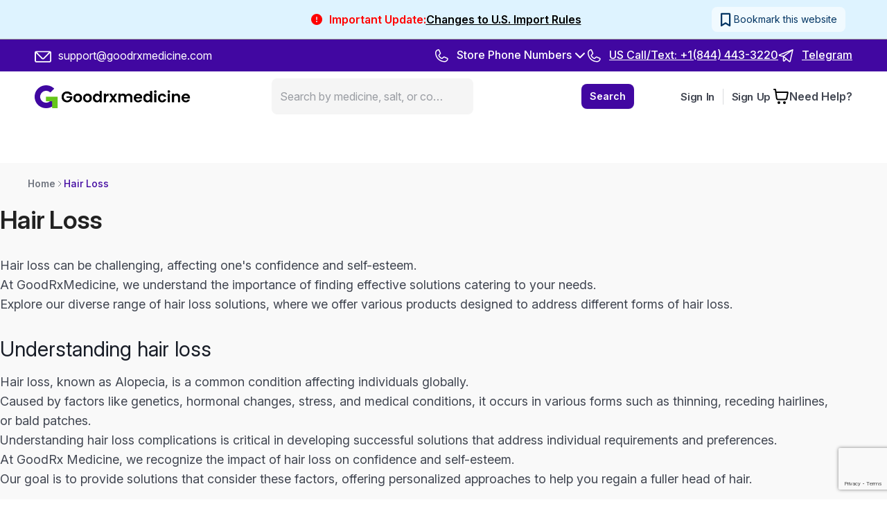

--- FILE ---
content_type: text/html; charset=UTF-8
request_url: https://www.goodrxmedicine.com/hair-loss.html
body_size: 47417
content:
<!DOCTYPE html><html lang="en"><head><script>
    var LOCALE = 'en\u002DUS';
    var BASE_URL = 'https\u003A\u002F\u002Fwww.goodrxmedicine.com\u002F';
    var VIEW_URL = 'https\u003A\u002F\u002Fwww.goodrxmedicine.com\u002Fstatic\u002Fversion1769152592\u002Ffrontend\u002FGdrxm\u002Fbreeze\u002Fen_US';
    window.required = window.required || [];
    window.require = window.requirejs = window.require || ((deps, callback) => required.push([deps, callback]));
    window.require.config = () => {};
</script> <meta charset="utf-8">
<meta name="title" content="Hair Loss | Alopecia | Prevention | Treatment Options">
<meta name="description" content="Discover our wide range of hair loss solutions carefully created to address different types of hair loss problems and support your hair restoration journey.">
<meta name="robots" content="INDEX,FOLLOW">
<meta name="viewport" content="width=device-width, initial-scale=1">
<meta name="format-detection" content="telephone=no">
<title>Hair Loss | Alopecia | Prevention | Treatment Options</title>

<script data-defer-js-ignore>
    document.documentElement.classList.add('js');</script>
<link rel="preload" fetchpriority="high" as="image" href="https://media.goodrxmedicine.com/media/catalog/product/cache/b5fb2d83c9dd605cdbd750dba892cb68/f/i/fincar-5-mg-1.png">
<link rel="preload" fetchpriority="high" as="image" href="https://media.goodrxmedicine.com/media/catalog/product/cache/b5fb2d83c9dd605cdbd750dba892cb68/p/r/proscalpin-1-mg-tablet-1.png">
<link rel="preconnect" href="https://region1.google-analytics.com/" crossorigin="anonymous"><link rel="preconnect" href="https://www.google-analytics.com/" crossorigin="anonymous"><link rel="preconnect" href="https://www.googletagmanager.com/" crossorigin="anonymous"><link rel="preconnect" href="https://www.smartsuppchat.com/" crossorigin="anonymous"><link rel="preconnect" href="https://widget-v2.smartsuppcdn.com" crossorigin="anonymous">
    <link rel="stylesheet" type="text/css" media="all" href="https://www.goodrxmedicine.com/static/version1769152592/_cache/merged/084a436c53aaab3a4888c215bdd75dff.css">
<script type="text/javascript" src="https://www.goodrxmedicine.com/static/version1769152592/frontend/Gdrxm/breeze/en_US/ProveSource_SocialProof/js/ProveSourceInjector.js"></script>
<script type="text/javascript" src="https://www.goodrxmedicine.com/static/version1769152592/frontend/Gdrxm/breeze/en_US/RedChamps_OrderAnalyticalInfo/js/referral.js"></script>
<script type="text/javascript" src="https://www.goodrxmedicine.com/static/version1769152592/frontend/Gdrxm/breeze/en_US/requirejs-config-breeze.js"></script>
<link rel="canonical" href="https://www.goodrxmedicine.com/hair-loss.html">
<link rel="icon" type="image/x-icon" href="https://media.goodrxmedicine.com/media/favicon/stores/1/gdrx-fav.ico">
<link rel="shortcut icon" type="image/x-icon" href="https://media.goodrxmedicine.com/media/favicon/stores/1/gdrx-fav.ico">
<!-- This site is converting visitors into subscribers and customers with OptinMonster - https://optinmonster.com -->
<script>(function(d,u,ac){var s=d.createElement('script');s.type='text/javascript';s.src='https://a.omappapi.com/app/js/api.min.js';s.async=true;s.dataset.user=u;s.dataset.account=ac;d.getElementsByTagName('head')[0].appendChild(s);})(document,323891,343172);</script>
<!-- / https://optinmonster.com -->


<meta name="dmca-site-verification" content="MFRGOGVrbkhPMFJVMWYreVdBS2NUZE1ia3BqV0Z4VkUwN2ZGUUloMDVNbz01">

<meta name="p:domain_verify" content="aadd2b8c3725e36a3e553483ca9237f0">
<meta name="p:domain_verify" content="8qOW9bQnV7UhwaM5IxLohmxcgWoP9KeE">
<meta name="p:domain_verify" content="y4EAKE9cXpfQYfM1eSGp5uVuIPgS1iQs">
<meta name="viewport" content="width=device-width, initial-scale=1 maximum-scale=1">
<meta name="p:domain_verify" content="RM9mGUWz1USqQShFo1PERFCvVnuloZQR">
<meta name="yandex-verification" content="efbb0d9855bb1506">
<meta name="ahrefs-site-verification" content="a2bad65061714f813a443594d9771170b872e7592f8811ed76abf511a354741a">
<meta name="p:domain_verify" content="mNJc9WKO1A4ZAGY9r96khxjVEoN3jffK">


<!-- This site is converting visitors into subscribers and customers with OptinMonster - https://optinmonster.com -->
<script>(function(d,u,ac){var s=d.createElement('script');s.type='text/javascript';s.src='https://a.omappapi.com/app/js/api.min.js';s.async=true;s.dataset.user=u;s.dataset.account=ac;d.getElementsByTagName('head')[0].appendChild(s);})(document,323891,343172);</script>
<!-- / https://optinmonster.com -->


<!-- Google tag (gtag.js) -->
<script async src="https://www.googletagmanager.com/gtag/js?id=AW-16660932306">
</script>
<script>
  window.dataLayer = window.dataLayer || [];
  function gtag(){dataLayer.push(arguments);}
  gtag('js', new Date());

  gtag('config', 'AW-16660932306');
</script>


<style>
@font-face{
font-family:CabinetGrotesk-Bold;
src:url("https://www.goodrxmedicine.com/pub/media/fonts/CabinetGrotesk-Bold.woff");
font-display: swap;
}
@font-face{
font-family:CabinetGrotesk-Extrabold;
src:url("https://www.goodrxmedicine.com/pub/media/fonts/CabinetGrotesk-Extrabold.woff");
font-display: swap;
}
@font-face{
font-family:SharpSansBold;
src:url("https://www.goodrxmedicine.com/pub/media/fonts/SharpSansBold.woff");
font-display: swap;
}
@font-face{
font-family:SharpSansSemibold;
src:url("https://www.goodrxmedicine.com/pub/media/fonts/SharpSansSemibold.woff");
font-display: swap;
}
.dropdown.switcher-dropdown ul.header.links li{
  white-space:nowrap;
  font-size: unset;
}

.header.content .block.block-search {
    margin: auto;
    width: 45%;
}
.block.block-content, .header.content .block-swissup-ajaxsearch.block-search .field.search {
    width: 100%;
}
</style>
<script src="https://analytics.ahrefs.com/analytics.js" data-key="QVTzqMGyt1Mwy33rBdFN0A" defer></script>

<!-- Google tag (gtag.js) -->
<script async src="https://www.googletagmanager.com/gtag/js?id=AW-16660932306">
</script>
<script>
  window.dataLayer = window.dataLayer || [];
  function gtag(){dataLayer.push(arguments);}
  gtag('js', new Date());

  gtag('config', 'AW-16660932306');
</script>   <script type="text/x-magento-init">
        {
            "*": {
                "Magento_PageCache/js/form-key-provider": {
                    "isPaginationCacheEnabled":
                        0                }
            }
        }</script>  <style nonce="YzFwcXF3Z3dhOXJnZWQyaGF6Znl1czd6aHZ1ZzAzcXg=">.header.content a.logo{margin-right:auto;display:block;width:15%}
.form.minisearch .action.search::before{content:unset}
body,body.catalog-category-view #page-title-heading,.product-info-wrapper .page-title-wrapper h1.page-title{font-family:"Inter", system-ui}
body h1{font-size:44px}
span.action.nav-toggle{margin:0 4px 0 0}
.header.content .minisearch > .field.search{width:100%}
.dropdown.switcher-dropdown li.authorization-link:first-child:after{content:"";margin:0 12px;border-left:1px solid #D5D7DA}
.header.content .block-swissup-ajaxsearch{margin:auto;width:45%}
.block-search .action.search:before,.minisearch .label::before{color:#000}
.header .minicart-wrapper .action.showcart::before,.account-dropdown > .action::before,.wishlist-dropdown > .action::before{content:unset}
body.cms-index-index main#maincontent{max-width:100%}
.minicart-wrapper .action.showcart::before{content:unset}
.form.minisearch .actions{display:flex;position:absolute;top:50%;right:0;transform:translateY(-50%)}
.form.minisearch .actions button span{position:static;width:auto;height:auto;color:var(--Colors-Text-text-white, #FFF);font-family:var(--Font-family-font-family-body, Inter);font-size:var(--Font-size-text-sm, 14px);font-style:normal;font-weight:600;line-height:var(--Line-height-text-sm, 20px)}
.switcher-account .dropdown .header.links{flex-direction:row}
.dropdown.switcher-dropdown ul.header.links li{display:flex;width:100%;justify-content:center}
div.dropdown.switcher-dropdown ul.header.links li a,body.cms-index-index .page-main,body.page-product-configurable .page-main{padding:0;background:transparent}
div#product\.info\.description h2{margin-top:2rem}
body.cms-index-index .page-main .widget{max-width:1260px;margin-left:auto;margin-right:auto}
.header.content .minicart-wrapper a.showcart{color:#fff}
.header .minicart-wrapper .action.showcart span.text{position:absolute;width:1px;height:1px}
.header .minicart-wrapper .action.showcart .counter.qty.empty,#disc_more_content,.page-main > .columns > .sidebar-additional .block-compare,.header.content .switcher.switcher-wishlist,div#askit-question-form{display:none}
.header .minicart-wrapper .action.showcart .counter.qty.empty{position:absolute}
.header .minicart-wrapper .action.showcart .counter.qty{width:auto;height:auto;background:transparent;position:absolute;right:-4px;top:-4px}
.breadcrumbs ul li::after{height:10px;display:inline-block}
.header .minicart-wrapper .action.showcart .counter.qty span.counter-label{display:inline}
.field.generic_name select.selectpicker-1:focus{border:1px solid #000b33}
.page-wrapper > .navigation-wrapper .navigation,body .header.content{box-sizing:border-box;margin-left:auto;margin-right:auto;max-width:1200px;padding-left:10px;padding-right:10px;width:auto}
.page-wrapper > .navigation-wrapper .navigation > ul{margin-left:0;justify-content:center}
.switcher-account .account-dropdown a.toggle.switcher-trigger:after{-webkit-font-smoothing:antialiased;font-size:22px;line-height:inherit;color:#878b91;content:"\f107";font-family:fontawesome;vertical-align:middle;display:inline-block;font-weight:400;speak:none;text-align:center;overflow:visible}
.minisearch .control .input-text{border-radius:8px;display:flex;padding:8px 8px 8px 12px;align-items:center;color:#717680;font-family:Inter;font-size:16px;font-style:normal;font-weight:400;line-height:24px;background:#F5F5F5;height:52px}
.prolabels-wrapper span.prolabel{width:auto !important}
.product-info-main .custom-metadesc.other-detail1 > a{padding:4px 10px 4px 17px;color:#fff;font-size:16px;text-decoration:none;border-radius:5px;display:block;width:146px;margin-bottom:13px;background:linear-gradient(180deg, #000b33 0%, #0f6db2 100%)}
.product-items .product-item-details{justify-content:space-between}
.breadcrumbs ul{gap:0;font-size:13px}
.block-title strong{font-size:32px}
.top-container .banner-argento-stripes-benefits .content{float:left;margin:0 2px}
.block-search .action.search:before,.minisearch .label::before{color:#000}
.column.main .block.filter .filter-options{justify-content:center}
.nav-toggle::after{z-index:39;background-image:url('https://www.goodrxmedicine.com/pub/media/wysiwyg/Hamburger.svg');background-repeat:no-repeat;box-sizing:border-box;height:1rem !important;width:19px !important;-webkit-mask:none !important;margin-left:8px}
.page-header .nav-toggle::after{width:19px !important}
#page-title-heading{margin:45px auto 25px}
.page-layout-1column .block.filter .filter-title,.sidebar .block.filter .filter-title{top:23px;margin-left:5%}
body.page-products .filter-options-item .filter-options-title{font-weight:700;font-size:16px}
.toolbar-products .toolbar-sorter .sorter-options{border:0;font-size:15px;color:#101824;height:32px;padding:0;max-width:141px;width:141px;background-position:right -5px center}
.page-wrapper .top-container{display:none}
.block.block-content, .header.content .block-swissup-ajaxsearch.block-search .field.search{width:100%}
.header.content .minicart-wrapper a.showcart{background:#fff;padding:0}
.header .minicart-wrapper .action.showcart .counter.qty span.counter-label{width:16px;height:16px;background:#4107A1;border-radius:50%;display:flex;align-items:center;justify-content:center;color:var(--Colors-Text-text-white, #FFF);text-align:center;font-family:var(--Font-family-font-family-body, Inter);font-size:var(--Font-size-text-xs, 12px);font-style:normal;font-weight:700;line-height:var(--Line-height-text-xs, 18px)}
.help_div span{color:var(--Colors-Text-body, #414651);font-family:var(--Font-family-font-family-body, Inter);font-size:var(--Font-size-text-md, 16px);font-style:normal;font-weight:600;line-height:var(--Line-height-text-md, 24px)}
.navigation-wrapper{background:#4106A1}
.dropdown.switcher-dropdown li a{color:#000;font-size:16px}
header .switcher .account-dropdown > .action::before{-webkit-mask:unset;color:#000;background:url(https://gdrxmedia.s3.us-east-2.amazonaws.com/gdrxNewDesign/assets/usericon.svg);background-repeat:no-repeat}
header .switcher-account .account-dropdown a.toggle.switcher-trigger:after{content:unset}
.mobile_login-btn{display:none}
.rating-summary #rating-result_874 > span::before{width:97%}
@media (min-width:768px) and (max-width:1023px){.dropdown.switcher-dropdown li a,.help_div{font-size:14px}}
@media (max-width:1214px){.category-description{margin:0 3% 0}#page-title-heading{margin:45px 3% 25px}}
@media (max-width:901px){header .header.content .block.block-search{width:40%}}
@media (min-width:767px) and (max-width:912px){.header.content .block-swissup-ajaxsearch{margin:0;width:40%}}
@media (min-width:767px){.header.content .minisearch{display:flex;align-items:center;justify-content:flex-end}
h1.page-title{margin:0.67em 0;margin-bottom:2.5rem}
.minisearch button.action.search{position:absolute;top:50%;height:100%;right:0;transform:translateY(-50%);width:63px;background:#f54336 !important;opacity:1}
.account-dropdown strong.abs-visually-hidden,.minicart-wrapper .action.showcart span.text{width:auto;height:auto;color:#fff;position:relative;padding:0 4px}
.header.content .minicart-wrapper a.showcart{text-shadow:0 1px 1px #00000029;border-radius:4px;text-decoration:none}
.header.content .switcher-account{border:1px solid #d8d8d84d;border-radius:4px;padding:8px 10px}}
a.action.toggle.switcher-trigger{text-decoration:none}
.minicart-wrapper .action.showcart .counter.qty{right:6px}
.block-title{text-align:center}
@media (min-width:640px) and (max-width:768px){.header.content .block-swissup-ajaxsearch{margin-left:auto;width:35%}
.header.content .block-swissup-ajaxsearch.block-search .field.search{width:100%}
.block-swissup-ajaxsearch-results .grid .custom-item-info-wrapper{display:none}}
.page-wrapper .navigation-wrapper nav.swissup-navigationpro{padding:0}
.nav-open .navigation-wrapper .navpro-dropdown-level1 ul.children a{color:#fff}
.block-search .action.search:before{content:"\f002";font-family:fontawesome;color:#fff}
.account-dropdown > .action::before{-webkit-mask:unset;color:#fff;background:url([data-uri])}
.minicart-wrapper .action.showcart::before{color:#fff;background:url([data-uri]);-webkit-mask:unset;background-color:transparent;width:29px;height:30px}
.header.content .switcher-account,.header.content .minicart-wrapper,form#search_mini_form label.label,.nav-toggle{color:#fff}
nav.navigation a.level-top{font-size:18px;font-weight:500}
.top-container .banner-argento-stripes-benefits .icon{float:left;display:block}
.top-container .banner-argento-stripes-benefits .content{float:left;margin-left:10px}
.top-container .banner-argento-stripes-benefits .separator{border-left:1px solid #d4d8da}
.page-header{background:#fff}
.page-wrapper .top-container .banner-argento-stripes-benefits{display:flex;justify-content:space-between;padding:10px 0;font-size:15px;margin:0 auto;width:auto;max-width:1250px;box-sizing:border-box;gap:3.8rem}
.hero.popular .block-title{font-size:32px}
.block.row.widget.block-promo.block-carousel{margin-top:1.5rem;width:100%}
.product-items .price-box.price-final_price span.old-price{display:none}
.page-header .header.content{padding:10px}
@media (max-width:1024px){.account-dropdown strong.abs-visually-hidden{display:none}}
@media (max-width:768px){.header.content .dropdown.switcher-dropdown,.switcher.switcher-account .dropdown.switcher-dropdown,.help_div{display:none}
.switcher-account .dropdown .header.links{flex-direction:column;gap:12px}
.dropdown.switcher-dropdown li:first-child:after{content:unset}
body .header.content a.logo{width:35%;min-width:116px}
.header.content .block.block-search{text-align:-webkit-right;margin:0 !important}
.header.content .minicart-wrapper a.showcart{width:30px}
body .page-wrapper .page-header{padding:11px 12px 11px 6px;border-bottom:1px solid #e4e4e7}
.hero.popular .block-title,.block-title strong{font-size:22px}
.header.content .switcher.switcher-account{display:block}
.page-wrapper .top-container .banner-argento-stripes-benefits{gap:4px}
#page-title-heading{font-size:32px;text-align:center}
body{font-size:15px}
.product.media .breeze-gallery .thumbnails .item{margin:40px 0 42px}
.block.row.widget.block-promo.block-carousel{margin-top:0.5rem}
body.checkout-cart-index .page-header .header.content,.main_div_container{padding:6px 19px 6px 8px}
.product-info-wrapper .page-title-wrapper h1.page-title{font-size:26px}
.product-cenforce-200 .product.media .breeze-gallery .thumbnails .item,.product-kamagra-oral-jelly-rx-100-mg .product.media .breeze-gallery .thumbnails .item,.product-vidalista-60-mg-tadalafil .product.media .breeze-gallery .thumbnails .item,.product-vidalista-20-mg-tadalafil .product.media .breeze-gallery .thumbnails .item{margin:22px 0 22px;border-radius:6px}}
@media (min-width:640px){.orientation-horizontal a.level-top > .navpro-icon-caret::before{content:"\f107";font-family:fontawesome;-webkit-mask:none;background:transparent;right:-6px;top:calc(50% - 13px)}
.orientation-horizontal .opened a.level-top > .navpro-icon-caret::before{transform:rotate(180deg);top:calc(50% - 6px)}}
@media (min-width:640px) and (max-width:767px){.minisearch button.action.search{position:absolute;top:50%;height:100%;right:0;transform:translateY(-50%);width:63px;background:#f54336 !important;opacity:1}}
.outer-tool-tip div#block-extrafee-cbx{margin-top:12px}
input#checkbox-extrafee-amt{margin-bottom:0}
#block-extrafee-cbx button:not(.primary){border:1px solid #256185;color:#333 !important;background-color:transparent;box-shadow:none !important}
.outer-tool-tip .inputfield-fee{margin-top:10px}
body.customer-account-index main#maincontent{margin-top:30px}
main#maincontent{margin-bottom:20px}
body.customer-account-index .sidebar-additional .block-compare,div#block-collapsible-nav li.nav.item:nth-child(4),div#block-collapsible-nav li.nav.item:nth-child(12),div#block-collapsible-nav li.nav.item:nth-child(13){display:none}
li:hover > .navpro-dropdown{z-index:92;border-radius:8px}
nav.navpro .level0 .children > li > a, .navpro .level0 .children .parent > a{text-decoration:none;overflow:hidden;color:var(--Colors-Text-headings, #181D27);text-overflow:ellipsis;font-family:Inter;font-size:16px;font-style:normal;font-weight:600;line-height:24px;border-radius:8px;padding:12px}
nav.navpro .gutters > .navpro-col-12{width:100%;margin:0}
nav .navpro-row.gutters{margin:0}
nav .navpro-dropdown-inner{padding:8px}
@media (min-width:769px){.page-wrapper .top-container{z-index:1}
.top-container .easybanner-placeholder-wrapper{background-color:#fff;box-shadow:0 8px 10px -10px #0003}
.header .switcher-account a.switcher-trigger{display:none}
.header.content .switcher.switcher-account{padding:0;border:unset}
.header .switcher-account .dropdown.switcher-dropdown{position:static;padding:0;border:unset;box-shadow:unset;width:136px;opacity:1;visibility:visible;display:block;pointer-events:unset}
.header .switcher-account .dropdown.switcher-dropdown li a{color:#414651;font-family:Inter;font-size:16px;font-style:normal;font-weight:600;line-height:24px}}
.navpro-icon-caret::before{top:calc(50% - 13px)}
@media (min-width:640px){nav.navigation ul#navpro-topnav > li > a{color:#FFF;font-family:Inter;font-size:18px;font-style:normal;font-weight:600;line-height:28px;padding:16px 20px}
.navigation > ul{gap:3.5rem}
.navpro.navpro .level0 > .level-top{padding:15px 20px}
.navpro.navpro .level0.parent > .level-top{padding-right:40px}
.top-container .banner-argento-stripes-benefits .icon{float:left;display:block}
.minisearch button.action.search{position:absolute;top:50%;right:8px;transform:translateY(-50%);opacity:1;border-radius:8px !important;background:#4107A1 !important;box-shadow:0 1px 2px 0 rgba(10, 13, 18, 0.05);height:36px;width:76px}}
@media (max-width:639px){.top-container .banner-argento-stripes-benefits .icon{display:none}
:where(.page-main, .page-bottom) .block + .block,.page-main .block + script + .block{margin-top:0}
.mobile_login-btn{display:block}}
.hero_banner_h img{width:100%}
.mainn-container{position:relative;display:flex;justify-content:center;align-items:center;height:32px;background-color:#4114A2}
.service_box{width:max-content;color:#fff;opacity:0;transition:opacity 1s ease;position:absolute;top:50%;left:50%;transform:translate(-50%, -50%);font-size:12px;font-weight:500;line-height:18px;font-family:"Inter", system-ui;text-transform:uppercase;letter-spacing:.1em}
.service_box a{font-size:12px;margin:0;text-decoration:underline}
.visible{opacity:1;z-index:1}
body.firecheckout div#mainn-container,.categorypath-default-category-quick-delivery .sidebar.sidebar-main,div#cart-totals tr.totals.custom_total.message1{display:none}
@media (min-width:640px){.widget.block.block-static-block div#mainn-container{display:none}}
@media (max-width:376px){.service_box{font-size:10px}}
input[type=number]::-webkit-inner-spin-button,
input[type=number]::-webkit-outer-spin-button{-webkit-appearance:none}</style><link rel="stylesheet" type="text/css" media="all" href="https://www.goodrxmedicine.com/static/version1769152592/frontend/Gdrxm/breeze/en_US/css/default.css">
<link rel="stylesheet" type="text/css" media="print" onload="this.media='all'" href="https://www.goodrxmedicine.com/static/version1769152592/frontend/Gdrxm/breeze/en_US/css/deferred-default.css">
<script defer src="https://www.goodrxmedicine.com/static/version1769152592/frontend/Gdrxm/breeze/en_US/Swissup_Breeze/js/lib/underscore-1.13.6.min.js"></script>
<script defer src="https://www.goodrxmedicine.com/static/version1769152592/frontend/Gdrxm/breeze/en_US/Swissup_Breeze/js/lib/cash-9.0.0.min.js"></script>
<script defer src="https://www.goodrxmedicine.com/static/version1769152592/frontend/Gdrxm/breeze/en_US/Swissup_Breeze/js/core/extend-cash.js"></script>
<script defer src="https://www.goodrxmedicine.com/static/version1769152592/frontend/Gdrxm/breeze/en_US/Swissup_Breeze/js/core/globals.js"></script>
<script defer src="https://www.goodrxmedicine.com/static/version1769152592/frontend/Gdrxm/breeze/en_US/Swissup_Breeze/js/core/load-script.js"></script>
<script defer src="https://www.goodrxmedicine.com/static/version1769152592/frontend/Gdrxm/breeze/en_US/Swissup_Breeze/js/core/async.js"></script>
<script defer src="https://www.goodrxmedicine.com/static/version1769152592/frontend/Gdrxm/breeze/en_US/Swissup_Breeze/js/core/lazy.js"></script>
<script defer src="https://www.goodrxmedicine.com/static/version1769152592/frontend/Gdrxm/breeze/en_US/Swissup_Breeze/js/core/define.js"></script>
<script defer src="https://www.goodrxmedicine.com/static/version1769152592/frontend/Gdrxm/breeze/en_US/Swissup_Breeze/js/core/dynamic-widgets.js"></script>
<script defer src="https://www.goodrxmedicine.com/static/version1769152592/frontend/Gdrxm/breeze/en_US/Swissup_Breeze/js/core/request.js"></script>
<script defer src="https://www.goodrxmedicine.com/static/version1769152592/frontend/Gdrxm/breeze/en_US/Swissup_Breeze/js/lib/js.cookie-3.0.1.min.js"></script>
<script defer src="https://www.goodrxmedicine.com/static/version1769152592/frontend/Gdrxm/breeze/en_US/Swissup_Breeze/js/core/cookie.js"></script>
<script defer src="https://www.goodrxmedicine.com/static/version1769152592/frontend/Gdrxm/breeze/en_US/Swissup_Breeze/js/core/form-key.js"></script>
<script type="breeze/async-js" src="https://www.goodrxmedicine.com/static/version1769152592/frontend/Gdrxm/breeze/en_US/Swissup_Breeze/js/lib/knockout-3.5.1.min.js"></script>
<script type="breeze/async-js" src="https://www.goodrxmedicine.com/static/version1769152592/frontend/Gdrxm/breeze/en_US/Swissup_Breeze/js/lib/knockout-es5-clean.min.js"></script>
<script type="breeze/async-js" src="https://www.goodrxmedicine.com/static/version1769152592/frontend/Gdrxm/breeze/en_US/Swissup_Breeze/js/core/extend-ko-renderer.js"></script>
<script type="breeze/async-js" src="https://www.goodrxmedicine.com/static/version1769152592/frontend/Gdrxm/breeze/en_US/Swissup_Breeze/js/core/extend-ko-engine.js"></script>
<script type="breeze/async-js" src="https://www.goodrxmedicine.com/static/version1769152592/frontend/Gdrxm/breeze/en_US/Swissup_Breeze/js/core/extend-ko.js"></script>
<script type="breeze/async-js" src="https://www.goodrxmedicine.com/static/version1769152592/frontend/Gdrxm/breeze/en_US/Swissup_Breeze/js/core/wrapper.js"></script>
<script type="breeze/async-js" src="https://www.goodrxmedicine.com/static/version1769152592/frontend/Gdrxm/breeze/en_US/Swissup_Breeze/js/lib/class.js"></script>
<script type="breeze/async-js" src="https://www.goodrxmedicine.com/static/version1769152592/frontend/Gdrxm/breeze/en_US/Swissup_Breeze/js/core/registry.js"></script>
<script type="breeze/async-js" src="https://www.goodrxmedicine.com/static/version1769152592/frontend/Gdrxm/breeze/en_US/Swissup_Breeze/js/core/component.js"></script>
<script type="breeze/async-js" src="https://www.goodrxmedicine.com/static/version1769152592/frontend/Gdrxm/breeze/en_US/Swissup_Breeze/js/core/component-ui.js"></script>
<script type="breeze/async-js" src="https://www.goodrxmedicine.com/static/version1769152592/frontend/Gdrxm/breeze/en_US/Swissup_Breeze/js/core/dynamic-js.js"></script>
<script type="breeze/async-js" src="https://www.goodrxmedicine.com/static/version1769152592/frontend/Gdrxm/breeze/en_US/Swissup_Breeze/js/core/translate.js"></script>
<script type="breeze/async-js" src="https://www.goodrxmedicine.com/static/version1769152592/frontend/Gdrxm/breeze/en_US/Swissup_Breeze/js/core/storage.js"></script>
<script type="breeze/async-js" src="https://www.goodrxmedicine.com/static/version1769152592/frontend/Gdrxm/breeze/en_US/Swissup_Breeze/js/core/sections.js"></script>
<script type="breeze/async-js" src="https://www.goodrxmedicine.com/static/version1769152592/frontend/Gdrxm/breeze/en_US/Swissup_Breeze/js/components/customer-data.js"></script>
<script type="breeze/async-js" src="https://www.goodrxmedicine.com/static/version1769152592/frontend/Gdrxm/breeze/en_US/Swissup_Breeze/js/components/form-key.js"></script>
<script type="breeze/async-js" src="https://www.goodrxmedicine.com/static/version1769152592/frontend/Gdrxm/breeze/en_US/Swissup_Breeze/js/core/focus-trap-facade.js"></script>
<script type="breeze/async-js" src="https://www.goodrxmedicine.com/static/version1769152592/frontend/Gdrxm/breeze/en_US/Swissup_Breeze/js/core/template.js"></script>
<script type="breeze/async-js" src="https://www.goodrxmedicine.com/static/version1769152592/frontend/Gdrxm/breeze/en_US/Swissup_Breeze/js/core/a11y-facade.js"></script>
<script type="breeze/async-js" src="https://www.goodrxmedicine.com/static/version1769152592/frontend/Gdrxm/breeze/en_US/Swissup_Breeze/js/core/main.js"></script>
<script type="breeze/async-js" src="https://www.goodrxmedicine.com/static/version1769152592/frontend/Gdrxm/breeze/en_US/Swissup_Breeze/js/common/common.js"></script>
<script type="breeze/async-js" src="https://www.goodrxmedicine.com/static/version1769152592/frontend/Gdrxm/breeze/en_US/Swissup_Breeze/js/common/theme.js"></script>
<script type="breeze/async-js" src="https://www.goodrxmedicine.com/static/version1769152592/frontend/Gdrxm/breeze/en_US/Swissup_Navigationpro/js/nowrap.js"></script>
<script type="module" src="https://www.goodrxmedicine.com/static/version1769152592/frontend/Gdrxm/breeze/en_US/Swissup_Breeze/js/core/run.js"></script>
<script type="breeze/dynamic-js">{"bundles":{"default":{"theme-breeze-blank":{"path":"js/breeze/theme-blank","autoload":true},"theme-breeze-extend":{"path":"js/breeze/extend","autoload":true},"theme-breeze-custom":{"path":"js/breeze/custom","autoload":true},"Milople_GoogleRecaptcha/js/captcha":{"path":"Milople_GoogleRecaptcha/js/breeze/captcha"},"Mirasvit_Affiliate/js/account/widget":{"path":"Mirasvit_Affiliate/js/account/widget"},"escaper":{"path":"Magento_Security/js/escaper"},"mage/url":{"path":"Swissup_Breeze/js/common/url"},"Magento_Ui/js/form/form":{"path":"Swissup_Breeze/js/components/form"},"Magento_Ui/js/form/provider":{"path":"Swissup_Breeze/js/components/form-provider"},"breeze-lite-youtube":{"path":"Swissup_Breeze/js/lib/lite-yt-embed","load":{"onReveal":["lite-youtube"]}},"lineClamp":{"path":"Swissup_Breeze/js/components/line-clamp","load":{"onReveal":["[data-mage-init*=\"lineClamp\"]"]}},"collapsible":{"path":"Swissup_Breeze/js/components/ui/collapsible"},"mage/collapsible":{"ref":"collapsible"},"tabs":{"path":"Swissup_Breeze/js/components/ui/tabs","import":["collapsible"]},"mage/tabs":{"ref":"tabs"},"accordion":{"path":"Swissup_Breeze/js/components/ui/accordion","import":["tabs"]},"mage/accordion":{"ref":"accordion"},"toggleAdvanced":{"path":"Swissup_Breeze/js/components/ui/toggle-advanced"},"dropdown":{"path":"Swissup_Breeze/js/components/ui/dropdown"},"mage/dropdown":{"ref":"dropdown"},"dropdownDialog":{"path":"Swissup_Breeze/js/components/ui/dropdown-dialog"},"modal":{"path":"Swissup_Breeze/js/components/ui/modal"},"Magento_Ui/js/modal/modal":{"ref":"modal"},"confirm":{"path":"Swissup_Breeze/js/components/ui/confirm","import":["modal"]},"Magento_Ui/js/modal/confirm":{"ref":"confirm"},"alert":{"path":"Swissup_Breeze/js/components/ui/alert","import":["confirm"]},"Magento_Ui/js/modal/alert":{"ref":"alert"},"prompt":{"path":"Swissup_Breeze/js/components/ui/prompt","import":["modal"]},"Magento_Ui/js/modal/prompt":{"ref":"prompt"},"Magento_Customer/js/view/customer":{"path":"Swissup_Breeze/js/components/customer"},"pageCache":{"path":"Swissup_Breeze/js/components/page-cache"},"Magento_PageCache/js/page-cache":{"ref":"pageCache"},"Magento_Theme/js/view/messages":{"path":"Swissup_Breeze/js/components/messages","import":["escaper"]},"Magento_Ui/js/view/messages":{"ref":"Magento_Theme/js/view/messages"},"Magento_Ui/js/model/messages":{"ref":"Magento_Theme/js/view/messages"},"Magento_Ui/js/model/messageList":{"ref":"Magento_Theme/js/view/messages"},"mage/dataPost":{"path":"Swissup_Breeze/js/components/data-post","load":{"onReveal":["[data-post], [data-post-remove]"]}},"menu":{"path":"Swissup_Breeze/js/components/menu"},"Magento_Checkout/js/view/minicart":{"path":"Swissup_Breeze/js/components/minicart"},"Magento_Checkout/js/view/cart-item-renderer":{"path":"Magento_Checkout/js/view/cart-item-renderer"},"Magento_Catalog/js/view/image":{"path":"Magento_Catalog/js/view/image"},"Magento_Tax/js/view/checkout/minicart/subtotal/totals":{"path":"Magento_Tax/js/view/checkout/minicart/subtotal/totals"},"Magento_Msrp/js/view/checkout/minicart/subtotal/totals":{"path":"Magento_Msrp/js/view/checkout/minicart/subtotal/totals"},"Magento_Checkout/js/proceed-to-checkout":{"path":"Swissup_Breeze/js/components/proceed-to-checkout","load":{"onReveal":["[data-mage-init*=\"Magento_Checkout/js/proceed-to-checkout\"]"]}},"catalogAddToCart":{"path":"Swissup_Breeze/js/components/catalog-add-to-cart"},"Magento_Catalog/js/catalog-add-to-cart":{"ref":"catalogAddToCart"},"productListToolbarForm":{"path":"Swissup_Breeze/js/components/product-list-toolbar-form","load":{"onReveal":["[data-mage-init*=\"productListToolbarForm\"]"]}},"Magento_Catalog/js/view/compare-products":{"path":"Swissup_Breeze/js/components/compare-products"},"compareList":{"ref":"Magento_Catalog/js/view/compare-products"},"redirectUrl":{"path":"Swissup_Breeze/js/components/redirect-url"},"Swissup_Ajaxsearch/js/ajaxsearch":{"path":"Swissup_Ajaxsearch/js/breeze/ajaxsearch","import":["priceUtils"]},"quickSearch":{"path":"Swissup_Breeze/js/components/quick-search","import":["Swissup_Ajaxsearch/js/ajaxsearch"]},"priceUtils":{"path":"Swissup_Breeze/js/common/price-utils"},"Magento_Catalog/js/price-utils":{"ref":"priceUtils"},"priceBox":{"path":"Swissup_Breeze/js/components/price-box","import":["priceUtils"]},"Magento_Catalog/js/price-box":{"ref":"priceBox"},"Swissup_Breeze/js/components/recent-products":{"path":"Swissup_Breeze/js/components/recent-products","import":["Swissup_ProLabels/js/breeze/recentProducts-mixin"],"load":{"onReveal":[".widget-recent","div:has(>.hide.show-on-ready .widget-recent)"]}},"Magento_Customer/js/view/authentication-popup":{"path":"Swissup_Breeze/js/components/authentication-popup"},"Magento_Customer/js/model/authentication-popup":{"ref":"Magento_Customer/js/view/authentication-popup"},"Magento_Customer/js/action/login":{"ref":"Magento_Customer/js/view/authentication-popup"},"Magento_Ui/js/block-loader":{"path":"Swissup_Breeze/js/components/block-loader"},"mage/loader":{"ref":"Magento_Ui/js/block-loader"},"loader":{"ref":"Magento_Ui/js/block-loader"},"loaderAjax":{"ref":"Magento_Ui/js/block-loader"},"Magento_PageBuilder/js/widget-initializer":{"path":"Swissup_Breeze/js/components/pagebuilder/initializer"},"easybanner":{"path":"Swissup_Easybanner/js/easybanner"},"Swissup_Firecheckout/js/prefetch":{"path":"Swissup_Firecheckout/js/prefetch"},"Swissup_Navigationpro/js/menu":{"path":"Swissup_Navigationpro/js/breeze/menu","import":["Swissup_Breeze/js/components/menu"]},"jquery-ui-modules/position":{"path":"Swissup_Navigationpro/js/breeze/position","global":"$.ui.position"},"navpro":{"path":"Swissup_Navigationpro/js/navpro","import":["jquery-ui-modules/position","Swissup_Navigationpro/js/touch","Swissup_Navigationpro/js/menu"]},"Swissup_ProLabels/js/prolabels":{"path":"Swissup_ProLabels/js/prolabels","import":["Swissup_ProLabels/js/viewModel/labels","Swissup_ProLabels/js/renderLabels"],"load":{"onReveal":[".product-item:has([data-mage-init*=\"prolabels\"])",".product-item:has(.prolabels-wrapper)",".breeze-gallery"]}},"Swissup_ProLabels/js/breeze/recentProducts-mixin":{"path":"Swissup_ProLabels/js/breeze/recentProducts-mixin","import":["Swissup_ProLabels/js/prolabels"]}},"run":{"breeze-run":{"path":"Swissup_Breeze/js/core/run"}},"knockout":{"knockout":{"path":"Swissup_Breeze/js/lib/knockout-3.5.1.min.js"},"knockout-es5":{"path":"Swissup_Breeze/js/lib/knockout-es5-clean.min.js"},"knockout-renderer":{"path":"Swissup_Breeze/js/core/extend-ko-renderer"},"knockout-engine":{"path":"Swissup_Breeze/js/core/extend-ko-engine"},"knockout-extend":{"path":"Swissup_Breeze/js/core/extend-ko"}},"core":{"breeze-wrapper":{"path":"Swissup_Breeze/js/core/wrapper"},"class":{"path":"Swissup_Breeze/js/lib/class"},"breeze-registry":{"path":"Swissup_Breeze/js/core/registry"},"breeze-component":{"path":"Swissup_Breeze/js/core/component"},"breeze-component-ui":{"path":"Swissup_Breeze/js/core/component-ui"},"breeze-dynamic-js":{"path":"Swissup_Breeze/js/core/dynamic-js"},"breeze-translate":{"path":"Swissup_Breeze/js/core/translate"},"breeze-storage":{"path":"Swissup_Breeze/js/core/storage"},"Magento_Customer/js/section-config":{"path":"Swissup_Breeze/js/core/sections"},"Magento_Customer/js/customer-data":{"path":"Swissup_Breeze/js/components/customer-data"},"Magento_PageCache/js/form-key-provider":{"path":"Swissup_Breeze/js/components/form-key"},"breeze-focus-trap":{"path":"Swissup_Breeze/js/core/focus-trap-facade"},"mage/template":{"path":"Swissup_Breeze/js/core/template"},"breeze-a11y":{"path":"Swissup_Breeze/js/core/a11y-facade"},"breeze-main":{"path":"Swissup_Breeze/js/core/main"},"breeze-common":{"path":"Swissup_Breeze/js/common/common"},"breeze-theme":{"path":"Swissup_Breeze/js/common/theme"},"Swissup_Navigationpro/js/nowrap":{"path":"Swissup_Navigationpro/js/nowrap"}},"product":{"Magento_Catalog/js/product/view/provider":{"path":"Swissup_Breeze/js/components/register-viewed-products"},"priceOptions":{"path":"Swissup_Breeze/js/components/price-options"},"breadcrumbs":{"path":"Swissup_Breeze/js/components/breadcrumbs"},"mage/gallery/gallery":{"path":"Swissup_Breeze/js/components/gallery","import":["Swissup_Breeze/js/lib/swiped-events-1.1.7.min.js","Swissup_Breeze/js/lib/double-tap","Swissup_Breeze/js/components/gallery-magnifier","Swissup_Breeze/js/components/gallery-panzoom","Swissup_Breeze/js/lib/panzoom-4.5.1.min.js"]},"reviews":{"path":"Swissup_Breeze/js/components/reviews","load":{"onReveal":["#reviews"]}},"Magento_Review/js/view/review":{"ref":"reviews"},"Magento_Review/js/validate-review":{"ref":"reviews"},"Magento_Review/js/process-reviews":{"ref":"reviews"},"Magento_Review/js/error-placement":{"ref":"reviews"},"Magento_Review/js/submit-review":{"ref":"reviews"},"upsellProducts":{"path":"Swissup_Breeze/js/components/upsell-products","import":["Swissup_Breeze/js/common/shuffle-and-reveal"],"load":{"onReveal":["[data-mage-init*=\"upsellProducts\"]",".upsell"]}},"relatedProducts":{"path":"Swissup_Breeze/js/components/related-products","import":["Swissup_Breeze/js/common/shuffle-and-reveal"],"load":{"onReveal":["[data-mage-init*=\"relatedProducts\"]",".related"]}},"product-configure":{"path":"Swissup_Breeze/js/components/product-configure","load":{"onReveal":[".checkout-cart-configure"]}},"downloadable":{"path":"Magento_Downloadable/js/downloadable","load":{"onReveal":["[data-mage-init*=\"downloadable\"]"]}},"Swissup_QuantitySwitcher/js/product":{"path":"Swissup_QuantitySwitcher/js/breeze/product","import":["Swissup_QuantitySwitcher/js/product"],"load":{"onReveal":["input.qty"]}},"Swissup_SoldTogether/js/frequently-bought-together":{"path":"Swissup_SoldTogether/js/frequently-bought-together","load":{"onReveal":[".soldtogether-block"]}}},"product-bundle":{"bundle":{"path":"Swissup_Breeze/js/components/bundle"},"slide":{"ref":"bundle"},"priceBundle":{"ref":"bundle"},"productSummary":{"ref":"bundle"}},"product-configurable":{"configurable":{"path":"Swissup_Breeze/js/components/configurable","import":["Magento_InventoryConfigurableProductFrontendUi/js/configurable","priceUtils"],"load":{"onReveal":[".field.configurable"]}},"Magento_ConfigurableProduct/js/catalog-add-to-cart":{"ref":"configurable"},"Magento_Swatches/js/swatch-renderer":{"path":"Swissup_Breeze/js/components/swatch-renderer","import":["priceUtils"],"load":{"onReveal":["[class*=\"swatch-opt\"]"]}},"Magento_Swatches/js/catalog-add-to-cart":{"ref":"Magento_Swatches/js/swatch-renderer"},"configurable-configure":{"path":"Swissup_Breeze/js/components/configurable-configure","load":{"onReveal":[".checkout-cart-configure .field.configurable",".checkout-cart-configure [class*=\"swatch-opt\"]"]}},"configurableVariationQty":{"path":"Magento_InventoryConfigurableProductFrontendUi/js/configurable-variation-qty"},"Magento_InventoryConfigurableProductFrontendUi/js/configurable":{"path":"Swissup_Breeze/js/components/inventory-configurable"},"Swissup_SoldTogether/js/configurable":{"path":"Swissup_SoldTogether/js/configurable","import":["configurable"],"load":{"onReveal":[":where(.soldtogether-block, .soldtogether-swiper) .field.configurable"]}},"Swissup_SoldTogether/js/swatch-renderer":{"path":"Swissup_SoldTogether/js/swatch-renderer","import":["Magento_Swatches/js/swatch-renderer"],"load":{"onReveal":[":where(.soldtogether-block, .soldtogether-swiper) [class*=\"swatch-opt\"]"]}}},"customer":{"address":{"path":"Swissup_Breeze/js/components/address"},"changeEmailPassword":{"path":"Swissup_Breeze/js/components/change-email-password"},"regionUpdater":{"path":"Swissup_Breeze/js/components/region-updater"},"directoryRegionUpdater":{"ref":"regionUpdater"},"addressValidation":{"path":"Swissup_Breeze/js/components/address-validation"},"Magento_LoginAsCustomerAssistance/js/opt-in":{"path":"Swissup_Breeze/js/components/customer-assistance"},"Magento_Sales/js/view/last-ordered-items":{"path":"Swissup_Breeze/js/components/last-ordered-items"},"Magento_Customer/js/logout-redirect":{"path":"Swissup_Breeze/js/components/logout-redirect"},"ordersReturns":{"path":"Swissup_Breeze/js/components/orders-returns"},"Magento_Customer/js/show-password":{"path":"Magento_Customer/js/show-password"}},"checkout":{"shoppingCart":{"path":"Swissup_Breeze/js/components/cart/shopping-cart"},"Magento_Checkout/js/checkout-data":{"path":"Swissup_Breeze/js/components/cart/checkout-data"},"Magento_Checkout/js/model/cart/cache":{"ref":"Magento_Checkout/js/checkout-data"},"Magento_Checkout/js/model/new-customer-address":{"path":"Swissup_Breeze/js/components/cart/new-customer-address"},"Magento_Checkout/js/model/quote":{"path":"Swissup_Breeze/js/components/cart/quote","import":["Magento_Checkout/js/checkout-data","Magento_Checkout/js/model/cart/cache","Magento_Checkout/js/model/new-customer-address"]},"Magento_Checkout/js/model/totals":{"ref":"Magento_Checkout/js/model/quote"},"Swissup_Breeze/js/components/cart/estimation-services":{"path":"Swissup_Breeze/js/components/cart/estimation-services"},"discountCode":{"path":"Swissup_Breeze/js/components/cart/discount-code"},"Swissup_Breeze/js/components/estimate-shipping":{"path":"Swissup_Breeze/js/components/cart/estimate-shipping"},"Magento_Checkout/js/view/cart/totals":{"path":"Swissup_Breeze/js/components/cart/totals"},"Magento_Checkout/js/view/summary/abstract-total":{"ref":"Magento_Checkout/js/view/cart/totals"},"Magento_Checkout/js/view/summary/shipping":{"ref":"Magento_Checkout/js/view/cart/totals"},"Magento_SalesRule/js/view/summary/discount":{"ref":"Magento_Checkout/js/view/cart/totals"},"Magento_SalesRule/js/view/cart/totals/discount":{"path":"Swissup_Breeze/js/components/cart/totals"},"Magento_Tax/js/view/checkout/summary/subtotal":{"path":"Swissup_Breeze/js/components/cart/tax"},"Magento_Tax/js/view/checkout/summary/shipping":{"ref":"Magento_Tax/js/view/checkout/summary/subtotal"},"Magento_Tax/js/view/checkout/cart/totals/shipping":{"ref":"Magento_Tax/js/view/checkout/summary/subtotal"},"Magento_Tax/js/view/checkout/summary/grand-total":{"ref":"Magento_Tax/js/view/checkout/summary/subtotal"},"Magento_Tax/js/view/checkout/cart/totals/grand-total":{"ref":"Magento_Tax/js/view/checkout/summary/subtotal"},"Magento_Tax/js/view/checkout/summary/tax":{"ref":"Magento_Tax/js/view/checkout/summary/subtotal"},"Magento_Tax/js/view/checkout/cart/totals/tax":{"ref":"Magento_Tax/js/view/checkout/summary/subtotal"}},"dynamic":{"Swissup_Breeze/js/core/a11y":{"path":"Swissup_Breeze/js/core/a11y"},"tabbable":{"path":"Swissup_Breeze/js/lib/tabbable-6.1.1.min.js","global":"tabbable"},"focus-trap":{"path":"Swissup_Breeze/js/lib/focus-trap-7.3.1.min.js","import":["tabbable"],"global":"focusTrap"},"matchMedia":{"path":"Swissup_Breeze/js/components/match-media","global":"mediaCheck"},"scrollyfills":{"path":"Swissup_Breeze/js/lib/scrollyfills-1.0.3.js"},"moment":{"path":"Swissup_Breeze/js/lib/dayjs-1.11.7.min.js","global":"dayjs"},"Swissup_Breeze/js/core/date":{"path":"Swissup_Breeze/js/core/date","import":["moment"],"global":"$.breeze.date"},"mage/calendar":{"path":"Swissup_Breeze/js/components/calendar"},"range-slider":{"path":"Swissup_Breeze/js/lib/range-slider-1.0.0.min.js","load":{"onReveal":["range-slider"]}},"Magento_Catalog/js/product/view/product-info-resolver":{"path":"Swissup_Breeze/js/components/catalog-product-info-resolver"},"Magento_Catalog/js/product/view/product-info":{"ref":"Magento_Catalog/js/product/view/product-info-resolver"},"Magento_Catalog/js/product/view/product-ids":{"ref":"Magento_Catalog/js/product/view/product-info-resolver"},"groupedProduct":{"path":"Magento_GroupedProduct/js/grouped-product"},"Magento_GroupedProduct/js/product-ids-resolver":{"path":"Magento_GroupedProduct/js/product-ids-resolver"},"Magento_Persistent/js/view/additional-welcome":{"path":"Swissup_Breeze/js/components/persistent"},"Magento_LoginAsCustomerFrontendUi/js/login":{"path":"Swissup_Breeze/js/components/login-as-customer"},"Magento_LoginAsCustomerFrontendUi/js/view/loginAsCustomer":{"ref":"Magento_LoginAsCustomerFrontendUi/js/login"},"Swissup_Breeze/js/components/gallery-slider":{"path":"Swissup_Breeze/js/components/gallery-slider","load":{"onDom":[".breeze-gallery.slider"]}},"Magento_Ui/js/lib/validation/validator":{"path":"Swissup_Breeze/js/core/validator"},"Magento_Ui/js/lib/validation/utils":{"ref":"Magento_Ui/js/lib/validation/validator"},"validation":{"path":"Swissup_Breeze/js/components/validation","import":["Magento_Ui/js/lib/validation/validator"],"load":{"onInteraction":true}},"mage/validation":{"ref":"validation"},"Swissup_Breeze/js/core/validators/core":{"path":"Swissup_Breeze/js/core/validators/core","load":{"onEvent":["breeze:component:load:Magento_Ui/js/lib/validation/validator"]}},"Swissup_Breeze/js/core/validators/date":{"path":"Swissup_Breeze/js/core/validators/date","import":["Magento_Ui/js/lib/validation/validator","Swissup_Breeze/js/core/date"],"load":{"onInteraction":true,"onDom":["[data-validate*=validate-date]","[data-validate*=validate-dob]"]}},"Magento_Customer/js/validation":{"ref":"Swissup_Breeze/js/core/validators/date"},"Swissup_Breeze/js/core/validators/cart":{"path":"Swissup_Breeze/js/core/validators/cart","import":["Magento_Ui/js/lib/validation/validator"],"load":{"onDom":["[data-validate*=validate-item-quantity]"]}},"Swissup_Breeze/js/core/validators/customer":{"path":"Swissup_Breeze/js/core/validators/customer","import":["Magento_Ui/js/lib/validation/validator"]},"validate-customer-password":{"ref":"Swissup_Breeze/js/core/validators/customer"},"validate-emails":{"ref":"Swissup_Breeze/js/core/validators/customer"},"password-not-equal-to-user-name":{"ref":"Swissup_Breeze/js/core/validators/customer"},"Magento_Catalog/js/validate-product":{"path":"Swissup_Breeze/js/components/validate-product","import":["validation","catalogAddToCart"]},"Magento_Captcha/js/view/checkout/loginCaptcha":{"path":"Swissup_Breeze/js/components/captcha-ui"},"Magento_Captcha/js/model/captcha":{"ref":"Magento_Captcha/js/view/checkout/loginCaptcha"},"Magento_Captcha/js/model/captchaList":{"ref":"Magento_Captcha/js/view/checkout/loginCaptcha"},"Magento_Captcha/js/view/checkout/defaultCaptcha":{"ref":"Magento_Captcha/js/view/checkout/loginCaptcha"},"Magento_ReCaptchaFrontendUi/js/reCaptcha":{"path":"Swissup_Breeze/js/components/google-recaptcha"},"Magento_PageBuilder/js/content-type/slider/appearance/default/widget":{"path":"Swissup_Breeze/js/components/pagebuilder/slider","load":{"onReveal":["[data-content-type=\"slider\"]"]}},"pagebuilderSlider":{"ref":"Magento_PageBuilder/js/content-type/slider/appearance/default/widget"},"Magento_PageBuilder/js/content-type/products/appearance/carousel/widget":{"path":"Swissup_Breeze/js/components/pagebuilder/carousel","import":["pagebuilderSlider"],"load":{"onReveal":["[data-content-type=\"products\"][data-appearance=\"carousel\"]"]}},"pagebuilderCarousel":{"ref":"Magento_PageBuilder/js/content-type/products/appearance/carousel/widget"},"Magento_PageBuilder/js/content-type/tabs/appearance/default/widget":{"path":"Swissup_Breeze/js/components/pagebuilder/tabs","load":{"onReveal":["[data-content-type=\"tabs\"]"]}},"Magento_PageBuilder/js/content-type/map/appearance/default/widget":{"path":"Swissup_Breeze/js/components/pagebuilder/map","load":{"onReveal":["[data-content-type=\"map\"]"]}},"pagebuilderMap":{"ref":"Magento_PageBuilder/js/content-type/map/appearance/default/widget"},"jarallax":{"path":"Swissup_Breeze/js/lib/jarallax-2.1.3.min.js"},"jarallaxVideo":{"path":"Swissup_Breeze/js/lib/jarallax-video-2.1.3.min.js"},"parallax":{"path":"Swissup_Breeze/js/components/pagebuilder/parallax","import":["jarallax"],"load":{"onReveal":["[data-enable-parallax=\"1\"]"]}},"video-background":{"path":"Swissup_Breeze/js/components/pagebuilder/video-background","import":["jarallax","jarallaxVideo"],"load":{"onReveal":["[data-background-type=\"video\"]"]}},"paypalCheckout":{"path":"Swissup_Breeze/js/components/paypal-checkout"},"Magento_Paypal/js/in-context/paypal-sdk":{"path":"Magento_Paypal/js/in-context/paypal-sdk"},"Magento_Paypal/js/in-context/express-checkout-smart-buttons":{"path":"Magento_Paypal/js/in-context/express-checkout-smart-buttons","import":["Magento_Paypal/js/in-context/paypal-sdk"]},"Magento_Paypal/js/in-context/express-checkout-wrapper":{"path":"Magento_Paypal/js/in-context/express-checkout-wrapper","import":["Magento_Paypal/js/in-context/express-checkout-smart-buttons"]},"Magento_Paypal/js/in-context/product-express-checkout":{"path":"Magento_Paypal/js/in-context/product-express-checkout","import":["Magento_Paypal/js/in-context/express-checkout-wrapper"],"load":{"onInteraction":true}},"Magento_Paypal/js/in-context/button":{"path":"Magento_Paypal/js/in-context/button","import":["Magento_Paypal/js/in-context/express-checkout-wrapper"],"load":{"onInteraction":true}},"Magento_Paypal/js/view/amountProviders/product":{"path":"Magento_Paypal/js/view/amountProviders/product"},"Magento_Paypal/js/view/amountProviders/product-grouped":{"path":"Magento_Paypal/js/view/amountProviders/product-grouped"},"Magento_Paypal/js/view/paylater":{"path":"Magento_Paypal/js/view/paylater","import":["Magento_Paypal/js/in-context/paypal-sdk","Swissup_Breeze/js/components/paypal-paylater"],"load":{"onInteraction":true}},"Magento_Checkout/js/model/full-screen-loader":{"path":"Swissup_Breeze/js/components/cart/full-screen-loader"},"Magento_Checkout/js/empty-cart":{"path":"Magento_Checkout/js/empty-cart"},"mageUtils":{"path":"mage/utils/main","import":["mage/utils/arrays","mage/utils/compare","mage/utils/misc","mage/utils/objects","mage/utils/strings","mage/utils/template"]},"deletableItem":{"path":"mage/deletable-item"},"fieldsetControls":{"path":"mage/fieldset-controls"},"fieldsetResetControl":{"ref":"fieldsetControls"},"itemTable":{"path":"mage/item-table"},"Magento_Theme/js/row-builder":{"path":"Swissup_Breeze/js/components/row-builder","import":["Magento_Theme/js/row-builder"]},"rowBuilder":{"ref":"Magento_Theme/js/row-builder"},"Magento_Catalog/js/price-option-date":{"path":"Magento_Catalog/js/price-option-date","import":["priceUtils","priceOptions"]},"priceOptionDate":{"ref":"Magento_Catalog/js/price-option-date"},"Swissup_Highlight/js/carousel-breeze-theme":{"path":"Swissup_Highlight/js/breeze/carousel-breeze-theme","load":{"onReveal":["[data-mage-init*=\"Swissup_Highlight/js/carousel-breeze-theme\"]"]}},"Swissup_ProLabelsConfigurableProduct/js/prolabels":{"path":"Swissup_ProLabelsConfigurableProduct/js/prolabels"},"Swissup_ThemeEditor/*":{"path":"Swissup_ThemeEditor/*"}},"swiper":{"Swissup_Highlight/js/carousel":{"path":"Swissup_Highlight/js/breeze/carousel"},"Swissup_EasySlide/js/easyslide":{"path":"Swissup_EasySlide/js/easyslide"},"Swissup_Swiper/lib/swiper":{"path":"Swissup_Swiper/lib/swiper"},"Swissup_Swiper/js/swiper":{"path":"Swissup_Swiper/js/breeze/swiper","load":{"onReveal":["[data-mage-init*=\"Swissup_Swiper/js/swiper\"]",".swiper-container"]}},"swiper":{"ref":"Swissup_Swiper/js/swiper"},"Swissup_Swiper/js/swiper-wrapper":{"path":"Swissup_Swiper/js/breeze/swiper","load":{"onReveal":["[data-mage-init*=\"Swissup_Swiper/js/swiper-wrapper\"]"]}}}},"ignore":["addToWishlist","checkoutLoader","jquery/jquery-storageapi","jquery/jquery.parsequery","jquery/validate","jquery-ui-modules/*","loader","loaderAjax","mage/decorate","mage/polyfill","mage/trim-input","Magento_Bundle/js/validation","Magento_Catalog/js/storage-manager","Magento_Checkout/js/action/update-shopping-cart","Magento_Customer/js/invalidation-processor","Magento_Customer/js/block-submit-on-send","Magento_Customer/js/zxcvbn","Magento_PageBuilder/js/content-type/banner/appearance/default/widget","Magento_PageBuilder/js/content-type/buttons/appearance/inline/widget","Magento_PageBuilder/js/content-type/slide/appearance/default/widget","Magento_PageBuilder/js/content-type/row/appearance/default/widget","Magento_Persistent/js/remember-me-config","Magento_Persistent/js/view/customer-data-mixin","Magento_ProductVideo/js/fotorama-add-video-events","Magento_ReCaptchaFrontendUi/*","Magento_Ui/js/lib/knockout/bootstrap","Magento_Weee/js/view/cart/totals/weee","Magento_Weee/js/view/checkout/summary/weee","moment-timezone-with-data","newsletterSignUp","passwordStrengthIndicator","priceOptionFile","requireCookie","rjsResolver"],"include":["Swissup_Gdpr","Swissup_QuantitySwitcher"],"exclude":[]}</script>
                    <script type="text/javascript">
                        (function() {
                            window.sib = { equeue: [], client_key: "88oancxt05abdduvm4jh3wl3" };
                            /* OPTIONAL: email for identify request*/
                            window.sib.email_id = "";
                            window.sendinblue = {}; for (var j = ['track', 'identify', 'trackLink', 'page'], i = 0; i < j.length; i++) { (function(k) { window.sendinblue[k] = function() { var arg = Array.prototype.slice.call(arguments); (window.sib[k] || function() { var t = {}; t[k] = arg; window.sib.equeue.push(t);})(arg[0], arg[1], arg[2]);};})(j[i]);}var n = document.createElement("script"),i = document.getElementsByTagName("script")[0]; n.type = "text/javascript", n.id = "sendinblue-js", n.async = !0, n.src = "https://sibautomation.com/sa.js?key=" + window.sib.client_key, i.parentNode.insertBefore(n, i), window.sendinblue.page();
                        })();
                    </script>
<script>
(function(w,d,s,l,i){w[l]=w[l]||[];w[l].push({'gtm.start':
new Date().getTime(),event:'gtm.js'});var f=d.getElementsByTagName(s)[0],
j=d.createElement(s),dl=l!='dataLayer'?'&l='+l:'';j.async=true;j.src=
'https://www.googletagmanager.com/gtm.js?id='+i+dl;f.parentNode.insertBefore(j,f);
})(window,document,'script','dataLayer','GTM-5BGC8MN');
</script>
</head><body data-container="body" data-mage-init='{"loaderAjax": {}, "loader": { "icon": "https://www.goodrxmedicine.com/static/version1769152592/frontend/Gdrxm/breeze/en_US/images/loader-2.gif"}}' class="pl-thm-gdrxm pl-thm-gdrxm-breeze breeze qty-switcher-arrows breeze-theme page-with-filter breeze-inactive swissup-ajaxsearch-loading page-products categorypath-hair-loss category-hair-loss catalog-category-view page-layout-1column" id="html-body"> <script>
    const actionUrl = 'https://www.goodrxmedicine.com/sorting/track/criterionPopularity';

    function publish(criterion) {
        let url = actionUrl + '?criterion=' + criterion;
        fetch(url, {
            method: "get",
        });
    }

    document.body.addEventListener("change", () => {
        const sorter = document.querySelectorAll('[data-role=sorter], #sorter')[0];
        if (sorter) {
            sorter.addEventListener(
                'click',
                function() {
                    setTimeout(function() {
                        publish(sorter.value)
                    }, 5000);
                });
        }
    });

    document.addEventListener("DOMContentLoaded", () => {
        const sorter = document.querySelectorAll('[data-role=sorter], #sorter')[0];
        publish(sorter.value);
    });</script><!-- Google Tag Manager (noscript) -->
<noscript><iframe src="https://www.googletagmanager.com/ns.html?id=GTM-5BGC8MN" height="0" width="0" style="display:none;visibility:hidden"></iframe></noscript>
<!-- End Google Tag Manager (noscript) -->        <script type="text/x-magento-init">
    {
        "*": {
            "Magento_PageBuilder/js/widget-initializer": {
                "config": {"[data-content-type=\"slider\"][data-appearance=\"default\"]":{"Magento_PageBuilder\/js\/content-type\/slider\/appearance\/default\/widget":false},"[data-content-type=\"map\"]":{"Magento_PageBuilder\/js\/content-type\/map\/appearance\/default\/widget":false},"[data-content-type=\"row\"]":{"Magento_PageBuilder\/js\/content-type\/row\/appearance\/default\/widget":false},"[data-content-type=\"tabs\"]":{"Magento_PageBuilder\/js\/content-type\/tabs\/appearance\/default\/widget":false},"[data-content-type=\"slide\"]":{"Magento_PageBuilder\/js\/content-type\/slide\/appearance\/default\/widget":{"buttonSelector":".pagebuilder-slide-button","showOverlay":"hover","dataRole":"slide"}},"[data-content-type=\"banner\"]":{"Magento_PageBuilder\/js\/content-type\/banner\/appearance\/default\/widget":{"buttonSelector":".pagebuilder-banner-button","showOverlay":"hover","dataRole":"banner"}},"[data-content-type=\"buttons\"]":{"Magento_PageBuilder\/js\/content-type\/buttons\/appearance\/inline\/widget":false},"[data-content-type=\"products\"][data-appearance=\"carousel\"]":{"Magento_PageBuilder\/js\/content-type\/products\/appearance\/carousel\/widget":false}},
                "breakpoints": {"desktop":{"label":"Desktop","stage":true,"default":true,"class":"desktop-switcher","icon":"Magento_PageBuilder::css\/images\/switcher\/switcher-desktop.svg","conditions":{"min-width":"1024px"},"options":{"products":{"default":{"slidesToShow":"5"}}}},"tablet":{"conditions":{"max-width":"1024px","min-width":"768px"},"options":{"products":{"default":{"slidesToShow":"4"},"continuous":{"slidesToShow":"3"}}}},"mobile":{"label":"Mobile","stage":true,"class":"mobile-switcher","icon":"Magento_PageBuilder::css\/images\/switcher\/switcher-mobile.svg","media":"only screen and (max-width: 767px)","conditions":{"max-width":"767px","min-width":"640px"},"options":{"products":{"default":{"slidesToShow":"3"}}}},"mobile-small":{"conditions":{"max-width":"640px"},"options":{"products":{"default":{"slidesToShow":"2"},"continuous":{"slidesToShow":"1"}}}}}            }
        }
    }</script>   <noscript><div class="message global noscript"><div class="content"><p><strong>JavaScript seems to be disabled in your browser.</strong> <span> For the best experience on our site, be sure to turn on Javascript in your browser.</span></p></div></div></noscript>    <script>
var cookiesConfig = {
    expires: null,
    path: '\u002F',
    domain: '.goodrxmedicine.com',
    secure: true,
    lifetime: '2592000'
};</script>   <script>
var googleMapsConfig = {
    src: 'https\u003A\u002F\u002Fmaps.googleapis.com\u002Fmaps\u002Fapi\u002Fjs\u003Fv\u003D3.56\u0026key\u003D',
    style: '',
    apiKey: ''
}</script> <div class="widget block block-static-block"></div> <div class="widget block block-static-block"><div class="corona_content" style="padding:10px 0;border-bottom: 1px solid #a09a9a;background: #def3ff;">
  <div class="container" style="max-width: 1200px;margin: 0 auto;display: flex;align-items: center;justify-content: space-between;padding: 0 20px;">
    <div class="top_imp_content" style="display:flex;color: #ff0000;font-weight: 600;text-align: center;width:100%;justify-content: center;align-items: center;width: calc(100% - 190px);margin-left:200px;">
      <i class="fa-solid fa-circle-exclamation" style="margin-right:10px"></i><span class="imp-color">Important Update: </span>
      <a href="https://www.goodrxmedicine.com/important-update-us-policy" class="operational-update__anchor" style="color: #000;text-decoration: underline;">Changes to U.S. Import Rules</a>
    </div>
    <div class="bookmark-container" id="bookmarkBtn"><img src="https://media.goodrxmedicine.com/media/bookmark_blank1.svg" alt="bookmark" class="bookmark-icon"><span style="white-space: nowrap;">Bookmark this website</span></div>
  </div>
</div>

<link rel="stylesheet" href="https://cdnjs.cloudflare.com/ajax/libs/font-awesome/6.7.2/css/all.min.css" integrity="sha512-Evv84Mr4kqVGRNSgIGL/F/aIDqQb7xQ2vcrdIwxfjThSH8CSR7PBEakCr51Ck+w+/U6swU2Im1vVX0SVk9ABhg==" crossorigin="anonymous" referrerpolicy="no-referrer">



<link href="https://fonts.googleapis.com/css2?family=Inter:ital,opsz,wght@0,14..32,100..900;1,14..32,100..900&amp;display=swap" rel="stylesheet">
<!-- Nav bar mobile -->
<style>
@media (max-width:639.98px){
nav.navpro-transformable .navpro-icon-caret::before{transform:rotate(0deg);color:#A4A7AE;width:25px;height:25px;top:11px;right:16px;-webkit-mask-size:12px 12px}
nav.navpro-transformable li.opened > a > .navpro-icon-caret::before{transform:rotate(180deg)}
nav.navpro-transformable .navpro-dropdown-inner{padding-top:3px;padding-bottom:6px}
.navpro-transformable.navpro .level0 > .level-top{display:block;overflow:hidden;color:var(--Colors-Text-headings, #181D27);text-overflow:ellipsis;font-family:var(--Font-family-font-family-body, Inter);font-size:var(--Font-size-text-md, 16px);font-style:normal;font-weight:600;line-height:var(--Line-height-text-md, 24px);background:#fff;padding:12px 16px}
.page-wrapper > .navigation-wrapper .navigation > ul.navpro-menu li.ui-menu-item li.level1 a{overflow:hidden;color:var(--Colors-Text-headings, #181D27);text-overflow:ellipsis;font-family:var(--Font-family-font-family-body, Inter);font-size:var(--Font-size-text-md, 16px);font-style:normal;font-weight:500;line-height:var(--Line-height-text-md, 24px);padding:12px 16px}
.page-wrapper > .navigation-wrapper .navigation > ul{border-bottom:1px solid #E9EAEB;padding-bottom:20px}
.navigation-wrapper .mobile_login-btn{display:flex;padding:24px 16px;flex-direction:column;gap:12px}
.navigation-wrapper .mobile_login-btn a.menu_signup{padding:10px 16px;text-align:center;border-radius:8px;background:#4107A1;box-shadow:0 1px 2px 0 rgba(10, 13, 18, 0.05);color:#FFF;font-family:Inter;font-size:16px;font-style:normal;font-weight:600;line-height:24px}
.navigation-wrapper .mobile_login-btn a.menu_login{padding:10px;border-radius:var(--radius-md, 8px);border:1px solid var(--Colors-Border-border-brand, #4107A1);text-align:center;color:#4107A1;font-family:Inter;font-size:16px;font-weight:600;line-height:24px}
.navigation-wrapper .mobile_login-btn a.menu_account{padding:10px;border-radius:var(--radius-md, 8px);border:1px solid var(--Colors-Border-border-brand, #4107A1);text-align:center;color:#4107A1;font-family:Inter;font-size:16px;font-weight:600;line-height:24px}
.switcher-account .dropdown.switcher-dropdown{width:100px}
.footer__bottom_sec .footer__info img.footer__logo{margin-bottom:24px}
}
@media (max-width:540px){
.nav-open .navigation-wrapper, .nav-before-open .navigation-wrapper{display:block;width:100%;max-width:100%;top:72px;padding-top:20px;border-top:1px solid #D5D7DA}
.nav-open .nav-toggle::before{opacity:1;pointer-events:all;visibility:visible;background:#fff}
.nav-open .nav-toggle{width:0}
.nav-open span.action.nav-toggle{margin:0}
.nav-open .header.content a.logo{z-index:999;margin-left:-16px}
.nav-open .nav-toggle span::after{color:#504e4e;left:unset;right:20px}
.nav-open .page-wrapper .header.content a.logo{margin-left:0;width:200px;}
.nav-open .page-wrapper .header.content a.logo img{width:150px;}
}
</style>
<div class="desHeader-wrapper">
<div class="desHeader">
    <div class="header-left">
        <a href="mailto:support@goodrxmedicine.com" title="Email"><img src="https://media.goodrxmedicine.com/media/email+icon.svg" alt="email icon" width="24" height="24">support@goodrxmedicine.com</a>
    </div>
    <div class="header-right">
        <span class="header-contect-num" style="position:relative;">
            <a class="porto-icon-phone" href="#" target="_blank" title="Call us"><img src="https://media.goodrxmedicine.com/media/desktop_phone.svg" alt="International call" width="24" height="24"><b>Store Phone Numbers <i class="fa-solid fa-chevron-down"></i></b></a>
<div class="header-contact-card" style="display:none;">
  <div class="header-contact-item">
    <img src="https://media.goodrxmedicine.com/media/phone_popup.svg" alt="">
    <span class="label">US Call/Text:</span>
    <a href="tel:+18444433220">+1(844) 443-3220</a>
  </div>
  <div class="header-contact-item">
    <img src="https://media.goodrxmedicine.com/media/phone_popup.svg" alt="">
    <span class="label">Int. Call/Text:</span>
    <a href="tel:+16464945678">+1(646) 494-5678</a>
  </div>
  <div class="header-contact-item">
    <img src="https://media.goodrxmedicine.com/media/fax_popup.svg" alt="">
    <span class="label">Fax:</span>
    <a href="tel:+18656745492">+1 865-674-5492</a>
  </div>
</div>
        </span>
        <span class="header-contect-num">
            <a class="porto-icon-phone" href="tel:+18444433220" title="Call us"><img src="https://media.goodrxmedicine.com/media/desktop_phone.svg" alt="US Toll" width="24" height="24"><b>US Call/Text: +1(844) 443-3220</b></a>
        </span>
        <span class="header-contect-num">
            <a class="porto-icon-phone" href="#" target="_blank" title="Call us"><img src="https://media.goodrxmedicine.com/media/Desktop_telegram.svg" alt="International call" width="24" height="24"><b>Telegram</b></a>
        </span>
    </div>
</div>
</div>
<script>
document.addEventListener("DOMContentLoaded", function() {
    const phoneLink = document.querySelector('.porto-icon-phone');
    const popup = document.querySelector('.header-contact-card');
    const chevron = phoneLink.querySelector('i');
    phoneLink.addEventListener('click', function(e) {
        e.preventDefault();
        e.stopPropagation();
        if (popup.style.display === "none" || popup.style.display === "") {
            popup.style.display = "block";
            chevron.classList.remove('fa-chevron-down');
            chevron.classList.add('fa-chevron-up');
        } else {
            popup.style.display = "none";
            chevron.classList.remove('fa-chevron-up');
            chevron.classList.add('fa-chevron-down');
        }
    });
    document.addEventListener('click', function(e) {
        if (!popup.contains(e.target) && !phoneLink.contains(e.target)) {
            popup.style.display = "none";
            chevron.classList.remove('fa-chevron-up');
            chevron.classList.add('fa-chevron-down');
        }
    });
});

document.getElementById('bookmarkBtn').addEventListener('click', function() {
  const url = window.location.href;
  const title = document.title;

  if (window.sidebar && window.sidebar.addPanel) {
    // Firefox <=22
    window.sidebar.addPanel(title, url, '');
  } else if (window.external && ('AddFavorite' in window.external)) {
    // IE
    window.external.AddFavorite(url, title);
  } else if (navigator.userAgent.toLowerCase().includes('chrome') || navigator.userAgent.toLowerCase().includes('firefox') || navigator.userAgent.toLowerCase().includes('edge')) {
    alert('To Bookmark, press:\nCtrl+D for Windows\n⌘+D for Mac');
  } else {
    alert('Your browser does not support automatic bookmarking. Please use your browser menu to bookmark this page.');
  }
});
</script>
<style>
.page-header .nav-toggle::after {
    background: url(https://gdrxmedia.s3.us-east-2.amazonaws.com/media/hamburger.svg);
    background-repeat: no-repeat;
    background-size: 22px;
    height: 22px!important;
}

.desHeader-wrapper{background:#4107a1;}
.desHeader {display: flex;align-items: center;justify-content: space-between;width:100%;max-width: 1200px;height: 100%;padding: 10px;margin: 0 auto;color:#fff;}
.desHeader .header-right {display: flex;align-items: center;gap: 31px;}
.desHeader a img {margin-right: 10px;}
.header-contact-card {background: #fff;border: 1px solid #ddd;border-radius: 8px;box-shadow: 0 2px 6px rgba(0,0,0,0.1);min-width: 315px;padding: 6px;position: absolute;z-index: 99;left: -100px;top: 30px;}
.header-contact-item {display: flex;align-items: center;padding: 10px 14px;border-bottom: 1px solid #e0e0e0;font-size: 14px;line-height: 20px;}
.header-contact-item img {margin-right: 8px;}
.header-contact-item .label {font-weight: 600;margin-right: 6px;color: #333;}
.header-contact-card .header-contact-item a {color: #4107a1!important;font-weight: 600;text-decoration: underline !important;}
.bookmark-container {display: flex;align-items: center;gap: 6px;cursor: pointer;border-radius: 8px;background: rgba(255, 255, 255, 0.60);padding: 6px 12px 6px 8px;color: #043664;font-size: 14px;min-width: fit-content;}
.bookmark-container .bookmark-icon {width: 24px;height: 24px;object-fit: contain;}
.bookmark-container:hover .bookmark-icon {content: url("https://media.goodrxmedicine.com/media/bookmark_fill.svg");width:24px;height:24px;}
.navigation-wrapper {background: #fff;}
.header-right .header-contect-num:first-child a {text-decoration: none;}
.header-right .header-contect-num a {text-decoration: underline;text-underline-offset: 3px;}
nav.navigation ul#navpro-topnav > li > a{color:#181d27;background:none;}
nav.navigation ul#navpro-topnav > li > a:hover{background:none;}
.header-contact-item:last-child {border-bottom: none;}
.mobile-desHeader .mobile-header-contect-num:first-child {display: flex;justify-content: space-between;align-items: center;flex-direction: column;}
.mobile-desHeader img {margin-right: 12px;}
.mobile-phone-links {display: flex;justify-content: space-between;width: 100%;align-items: center;}
.mobile-header-contect-num{padding: 12px 20px 12px 16px;}
.mobile-header-contect-num .mobile-phone-links a{padding:0;}
.mobile-desHeader a {font-size: 16px;line-height: 24px;font-weight: 600;}
.mobile-header-contact-card {width: 100%;margin-top: 8px;}
.mobile-header-contect-num:not(:first-child) {display: block;}
.header-contact-item a {color: #4107a1;text-decoration: underline;font-weight: 500;}
.mobile-header-contact-card .header-contact-item {padding: 12px;border-bottom: none;font-size: 16px;}
.mobile-desHeader .header-contact-item img {width: 20px;}
.mobile-desHeader{display:none;}
.mobile-desHeader a {font-size: 16px;line-height: 24px;font-weight: 600;}
.mobile-header-contect-num b {color: #4107a1;text-decoration: underline;text-underline-offset: 3px;}
.mobile-header-contect-num .mobile-phone-links .fa-chevron-up:before{font-size: 16px !important;color: #a4a7ae !important;transform: rotate(0deg);transition: unset;}
@media (min-width: 769px) {
.mobile-desHeader{display:none;}
.navpro-menu .ui-menu-item.last a.level-top:hover {background: #4107a1!important;color: #fff!important;}
.navpro-menu .ui-menu-item.last a.level-top:hover .navpro-icon-caret:before {color: #fff !important;}
.navpro-menu .nav-6.ui-menu-item.last{padding: 0 20px;margin-bottom: 12px;}
.navpro-menu .ui-menu-item.last a.level-top {border: 2px solid #4107a1 !important;font-size: 14px!important;font-weight: 600!important;padding: 8px 40px 8px 12px !important;line-height: 20px !important;border-radius: 8px;color: #4107a1 !important;}
.navpro-menu .ui-menu-item.last .level-top .navpro-icon-caret:before {color: #4107a1!important;font-size: 16px!important; right: 15px;top: calc(50% - 10px);opacity: 1;width:auto;}
.orientation-horizontal a.level-top > .navpro-icon-caret::before{width:auto;}
.navpro-dropdown.navpro-dropdown-level1.shown {top: 233px!important;}
.navpro-dropdown.navpro-dropdown-level1.shown.size-fullwidth{border-radius: 0px;border-right: none;border-bottom: none;}
.navpro-dropdown.navpro-dropdown-level1.shown.size-fullwidth .navpro-dropdown-inner {padding: 24px 0;max-width: 1200px;}
.navpro-dropdown.navpro-dropdown-level1.shown.size-fullwidth .navpro-dropdown-inner ul{display: grid;grid-template-columns: repeat(5, 1fr);gap: 12px 24px;}}
@media(max-width:768px){
.nav-open .page-wrapper .header.content a.logo{margin-top:0!important;animation: fade-in 200ms ease-out 80ms 1 normal both running;}
.desHeader-wrapper,.bookmark-container,.nav-open .corona_content{display:none;}
.top_imp_content{width:100%!important;margin-left:0!important;display:block!important;}
.section-item-content:nth-child(2) {padding: 20px 0;margin-bottom: 220px;}
.mobile-desHeader .mobile-header-contect-num .mobile-phone-links .fa-chevron-down:before {font-size: 14px!important;}
.nav-open .mobile_login-btn.mobile-only {border-top: 1px solid #e9eaeb;padding: 24px 16px;position: fixed;bottom: 0;display: flex;flex-direction: column;gap: 12px;width: 98vw;background: #fff;left: 0;animation: fadeIn 0.6s ease-in-out;}
.ui-menu-item .navpro-icon-caret:before, .mobile-header-contect-num .mobile-phone-links .fa-chevron-down:before, .mobile-header-contect-num .mobile-phone-links .fa-chevron-up:before {font-size: 14px!important;color: #a4a7ae!important;transform: rotate(0deg);transition: unset;-webkit-mask-size: 19px 19px !important;}

.page-wrapper > .navigation-wrapper .mobile_login-btn a.menu_account {padding: 10px;border-radius: 8px;border: 1px solid #4107A1;text-align: center;color: #fff;background: #4107a1;font-family: Inter;font-size: 16px;font-weight: 600;line-height: 24px;}
.page-wrapper > .navigation-wrapper .mobile_login-btn a.mobile_signout {padding: 10px;border-radius: 8px;border: 1px solid #4107A1;text-align: center;color: #4107A1;font-family: Inter;font-size: 16px;font-weight: 600;line-height: 24px;}
@keyframes fade-in {
  from { opacity: 0 }
  to   { opacity: 1 }
}}
@media(max-width:639px){.navigation-wrapper{width:100%;max-width:unset;top:72px;border-top: 1px solid #d5d7da;}
.nav-open .nav-toggle::before{ background: #fff;}
.nav-open .header.content a.logo{position: absolute;z-index: 999;}
.nav-open .nav-toggle span::after{color: #222; right: 20px;left: unset;}
.navigation-wrapper{padding-bottom:150px;}
.page-wrapper > .navigation-wrapper .navigation > ul{border-bottom:none;padding-bottom:0;display: flex;flex-direction: column;}
.page-wrapper > .navigation-wrapper .navigation > ul li.nav-1{order:2}
.page-wrapper > .navigation-wrapper .navigation > ul li.nav-2{order:3}
.page-wrapper > .navigation-wrapper .navigation > ul li.nav-3{order:4}
.page-wrapper > .navigation-wrapper .navigation > ul li.nav-4{order:5}
.page-wrapper > .navigation-wrapper .navigation > ul li.nav-5{order:6}
.page-wrapper > .navigation-wrapper .navigation > ul li.nav-6{order:1}
.mobile-desHeader{display:block;}}
</style></div><div class="page-wrapper"><header class="page-header"> <a class="action skip contentarea" href="#contentarea"><span> Skip to Content</span></a><div class="header content"> <span data-action="toggle-nav" class="action nav-toggle"><span>Toggle Nav</span></span>  <a class="logo go_to_home_page" href="https://www.goodrxmedicine.com/" title="Goodrxmedicine" aria-label="store logo"><img src="https://media.goodrxmedicine.com/media/logo/stores/1/LogoGDRX.webp" title="Goodrxmedicine" alt="Goodrxmedicine" width="235" height="28"></a>  <div class="block block-search"><div class="block block-title"><strong>Search</strong></div><div class="block block-content"><form class="form minisearch" id="search_mini_form" action="https://www.goodrxmedicine.com/catalogsearch/result/" method="get"> <div class="field search"><label class="label" for="search" data-role="minisearch-label"><span>Search</span></label> <div class="control"><input id="search" data-mage-init='{ "quickSearch": { "formSelector": "#search_mini_form", "url": "https://www.goodrxmedicine.com/search/ajax/suggest/", "destinationSelector": "#search_autocomplete", "minSearchLength": "3" } }' type="text" name="q" value="" placeholder="Search by medicine, salt, or condition" class="input-text" maxlength="128" role="combobox" aria-haspopup="false" aria-autocomplete="both" autocomplete="off" aria-expanded="false"><div id="search_autocomplete" class="search-autocomplete"></div> <div class="nested"><a class="action advanced" href="https://www.goodrxmedicine.com/catalogsearch/advanced/" data-action="advanced-search">Advanced Search</a></div></div></div><div class="actions"><button type="submit" title="Search" class="action search" aria-label="Search"><span>Search</span></button></div></form></div></div><script>
require(['jquery'], function($) {
    $(document).ready(function() {
        $('#search_mini_form').on('submit', function(e) {
            var query = $('#search').val().trim();

            
            var hasAlphaNumeric = /[a-zA-Z0-9]/.test(query);

            
            var isValidChars = /^[a-zA-Z0-9+\-.,()&%\/\s]*$/.test(query);

            if (query.length < 3) {
                alert('Please enter at least 3 characters.');
                e.preventDefault();
                return false;
            }

            if (!hasAlphaNumeric) {
                alert('Please include at least one letter or number.');
                e.preventDefault();
                return false;
            }

            if (!isValidChars) {
                alert('Sorry, we could not find anything.');
                e.preventDefault();
                return false;
            }
        });
    });
});</script> <div class="switcher switcher-account"> <div class="actions dropdown options switcher-options no-chevron account-dropdown"><a class="action toggle switcher-trigger" href="https://www.goodrxmedicine.com/customer/account/" title="My Account" data-mage-init='{"dropdown":{"dialog":null}}' data-toggle="dropdown" data-trigger-keypress-button="true"> <strong class="abs-visually-hidden"><span>My Account</span></strong></a>  <div class="dropdown switcher-dropdown" data-target="dropdown"><ul class="header links"> <li class="link authorization-link" data-label="or"><a href="https://www.goodrxmedicine.com/customer/account/login/">Sign In</a></li><li><a href="https://www.goodrxmedicine.com/customer/account/create/" id="idk4QTqwUR">Sign Up</a></li></ul></div></div></div> <div data-block="minicart" class="minicart-wrapper"><a class="action showcart view_cart_summary_nav" href="https://www.goodrxmedicine.com/checkout/cart/" data-bind="scope: 'minicart_content'"><img height="24" width="24" alt="cart icon" src="https://media.goodrxmedicine.com/gdrxNewDesign/assets/shoppingCart.svg"><span class="text empty" data-bind=" css: { empty: !!getCartParam('summary_count') == false }">My Cart</span> <span class="counter qty empty" data-bind=" css: { empty: !!getCartParam('summary_count') == false &amp;&amp; !isLoading() }, blockLoader: isLoading "><span class="counter-number"><!-- ko text: getCartParam('summary_count') --><!-- /ko --></span> <span class="counter-label"><!-- ko if: getCartParam('summary_count') --><!-- ko text: getCartParam('summary_count') --><!-- /ko --><!-- ko i18n: getCartParam('summary_count') > 1 ? 'items' : 'item' --><!-- /ko --><!-- /ko --></span></span></a>  <div class="block block-minicart" data-role="dropdownDialog" data-mage-init='{"dropdownDialog":{ "appendTo":"[data-block=minicart]", "triggerTarget":".showcart", "timeout": "2000", "closeOnMouseLeave": false, "closeOnEscape": true, "triggerClass":"active", "parentClass":"active", "buttons":[]}}'><div id="minicart-content-wrapper" data-bind=" scope: 'minicart_content' "><!-- ko template: { if: shouldRender, name: getTemplate() } --><!-- /ko --></div></div>  <script>window.checkout = {"shoppingCartUrl":"https:\/\/www.goodrxmedicine.com\/checkout\/cart\/","checkoutUrl":"https:\/\/www.goodrxmedicine.com\/checkout\/","updateItemQtyUrl":"https:\/\/www.goodrxmedicine.com\/checkout\/sidebar\/updateItemQty\/","removeItemUrl":"https:\/\/www.goodrxmedicine.com\/checkout\/sidebar\/removeItem\/","imageTemplate":"Magento_Catalog\/product\/image_with_borders","baseUrl":"https:\/\/www.goodrxmedicine.com\/","minicartMaxItemsVisible":5,"websiteId":"1","maxItemsToDisplay":10,"storeId":"1","storeGroupId":"1","customerLoginUrl":"https:\/\/www.goodrxmedicine.com\/customer\/account\/login\/","isRedirectRequired":false,"autocomplete":"off","captcha":{"user_login":{"isCaseSensitive":false,"imageHeight":50,"imageSrc":"","refreshUrl":"https:\/\/www.goodrxmedicine.com\/captcha\/refresh\/","isRequired":false,"timestamp":1769911084},"pr_arar_form":{"isCaseSensitive":false,"imageHeight":50,"imageSrc":"","refreshUrl":"https:\/\/www.goodrxmedicine.com\/captcha\/refresh\/","isRequired":false,"timestamp":1769911084}}}</script>  <script type="text/x-magento-init">
    {
        "[data-block='minicart']": {
            "Magento_Ui/js/core/app": {"components":{"minicart_content":{"children":{"subtotal.container":{"children":{"subtotal":{"children":{"subtotal.totals":{"config":{"display_cart_subtotal_incl_tax":0,"display_cart_subtotal_excl_tax":1,"template":"Magento_Tax\/checkout\/minicart\/subtotal\/totals"},"children":{"subtotal.totals.msrp":{"component":"Magento_Msrp\/js\/view\/checkout\/minicart\/subtotal\/totals","config":{"displayArea":"minicart-subtotal-hidden","template":"Magento_Msrp\/checkout\/minicart\/subtotal\/totals"}}},"component":"Magento_Tax\/js\/view\/checkout\/minicart\/subtotal\/totals"}},"component":"uiComponent","config":{"template":"Magento_Checkout\/minicart\/subtotal"}}},"component":"uiComponent","config":{"displayArea":"subtotalContainer"}},"item.renderer":{"component":"Magento_Checkout\/js\/view\/cart-item-renderer","config":{"displayArea":"defaultRenderer","template":"Magento_Checkout\/minicart\/item\/default"},"children":{"item.image":{"component":"Magento_Catalog\/js\/view\/image","config":{"template":"Magento_Catalog\/product\/image","displayArea":"itemImage"}},"checkout.cart.item.price.sidebar":{"component":"uiComponent","config":{"template":"Magento_Checkout\/minicart\/item\/price","displayArea":"priceSidebar"}}}},"extra_info":{"component":"uiComponent","config":{"displayArea":"extraInfo"}},"promotion":{"component":"uiComponent","config":{"displayArea":"promotion"}}},"config":{"itemRenderer":{"default":"defaultRenderer","simple":"defaultRenderer","virtual":"defaultRenderer"},"template":"Magento_Checkout\/minicart\/content"},"component":"Magento_Checkout\/js\/view\/minicart"}},"types":[]}        },
        "*": {
            "Magento_Ui/js/block-loader": "https\u003A\u002F\u002Fwww.goodrxmedicine.com\u002Fstatic\u002Fversion1769152592\u002Ffrontend\u002FGdrxm\u002Fbreeze\u002Fen_US\u002Fimages\u002Floader\u002D1.gif"
        }
    }</script></div><div class="help_div"><a href="https://www.goodrxmedicine.com/contact/" class="need_help_nav_button"><span>Need Help?</span></a></div></div></header><div class="navigation-wrapper">  <nav class="swissup-navigationpro navpro navigation orientation-horizontal dropdown-level0-stick-center dropdown-right dropdown-bottom navpro-transformable" data-action="navigation"><ul id="navpro-topnav" class="navpro-menu navpro-amazon navpro-nowrap" data-mage-init='{"navpro":{"level0":{"position":{"my":"center top","at":"center bottom"}},"position":{"my":"left top","at":"right top"}}}'><li class="li-item level0 nav-1 size-small category-item first level-top parent"><a href="https://www.goodrxmedicine.com/salts.html" class="level-top"><span>Shop by Salt</span></a><div class="navpro-dropdown navpro-dropdown-level1 size-small" data-level="0"><div class="navpro-dropdown-inner"><div class="navpro-row gutters"><div class="navpro-col navpro-col-12"><ul class="children" data-columns="1"><li class="li-item level1 nav-1-1 size-large category-item first"><a href="https://www.goodrxmedicine.com/salts/bimatoprost-ophthalmic-solution.html" class=""><span>Bimatoprost Ophthalmic Solution</span></a></li><li class="li-item level1 nav-1-2 size-large category-item"><a href="https://www.goodrxmedicine.com/salts/dapoxetine.html" class=""><span>Dapoxetine</span></a></li><li class="li-item level1 nav-1-3 size-large category-item"><a href="https://www.goodrxmedicine.com/salts/ivermectin.html" class=""><span>Ivermectin</span></a></li><li class="li-item level1 nav-1-4 size-large category-item"><a href="https://www.goodrxmedicine.com/salts/finasteride.html" class=""><span>Finasteride</span></a></li><li class="li-item level1 nav-1-5 size-large category-item"><a href="https://www.goodrxmedicine.com/salts/salbutamol.html" class=""><span>Salbutamol</span></a></li><li class="li-item level1 nav-1-6 size-large category-item"><a href="https://www.goodrxmedicine.com/salts/albendazole.html" class=""><span>Albendazole</span></a></li><li class="li-item level1 nav-1-7 size-large category-item last"><a href="https://www.goodrxmedicine.com/salts/domperidone.html" class=""><span>Domperidone</span></a></li></ul></div></div></div><span class="navpro-shevron"></span></div></li><li class="li-item level0 nav-2 size-small level-top ml3 xs-ml0 navpro-sale parent"><a href="https://www.goodrxmedicine.com/men-s-health.html" class="level-top"><span>Men's Health</span></a><div class="navpro-dropdown navpro-dropdown-level1 size-small" data-level="0"><div class="navpro-dropdown-inner"><div class="navpro-row gutters"><div class="navpro-col navpro-col-12"><ul class="children" data-columns="1"><li class="li-item level1 nav-2-1 size-large category-item first"><a href="https://www.goodrxmedicine.com/men-s-health/generic-viagra.html" class=""><span>Generic Viagra</span></a></li><li class="li-item level1 nav-2-2 size-large category-item"><a href="https://www.goodrxmedicine.com/men-s-health/the-blue-pill-sildenafil.html" class=""><span>The Blue Pill (Sildenafil)</span></a></li><li class="li-item level1 nav-2-3 size-large category-item"><a href="https://www.goodrxmedicine.com/men-s-health/vardenafil.html" class=""><span>Vardenafil</span></a></li><li class="li-item level1 nav-2-4 size-large category-item"><a href="https://www.goodrxmedicine.com/men-s-health/tadalafil.html" class=""><span>Tadalafil</span></a></li><li class="li-item level1 nav-2-5 size-large category-item last"><a href="https://www.goodrxmedicine.com/men-s-health/cenforce.html" class=""><span>Cenforce</span></a></li></ul></div></div></div><span class="navpro-shevron"></span></div></li><li class="li-item level0 nav-3 size-small level-top navpro-brands"><a href="https://www.goodrxmedicine.com/women-s-health.html" class="level-top"><span>Women's Health</span></a></li><li class="li-item level0 nav-4 size-small level-top"><a href="https://www.goodrxmedicine.com/eye-care.html" class="level-top"><span>Eye Care</span></a></li><li class="li-item level0 nav-5 size-small level-top"><a href="https://www.goodrxmedicine.com/blog/" class="level-top"><span>Blog</span></a></li><li class="li-item level0 nav-6 size-fullwidth last level-top navpro-departments navpro-overlay parent"><a href="https://www.goodrxmedicine.com/all-category.html" class="level-top"><span>Shop All</span></a><div class="navpro-dropdown navpro-dropdown-level1 size-fullwidth" data-level="0"><div class="navpro-dropdown-inner"><div class="navpro-row gutters"><div class="navpro-col navpro-col-12"><ul class="children" data-columns="1"><li class="li-item level1 nav-6-1 size-large category-item first"><a href="https://www.goodrxmedicine.com/antibiotics.html" class=""><span>Antibiotics</span></a></li><li class="li-item level1 nav-6-2 size-large category-item"><a href="https://www.goodrxmedicine.com/beauty-skin-care.html" class=""><span>Beauty &amp; Skin Care</span></a></li><li class="li-item level1 nav-6-3 size-large category-item"><a href="https://www.goodrxmedicine.com/diabetes.html" class=""><span>Diabetes</span></a></li><li class="li-item level1 nav-6-4 size-large category-item"><a href="https://www.goodrxmedicine.com/eye-care.html" class=""><span>Eye Care</span></a></li><li class="li-item level1 nav-6-5 size-large category-item"><a href="https://www.goodrxmedicine.com/heart-blood-pressure.html" class=""><span>Heart &amp; Blood Pressure</span></a></li><li class="li-item level1 nav-6-6 size-large category-item last"><a href="https://www.goodrxmedicine.com/phallus-power-and-vitality.html" class=""><span>Phallus Power and Vitality</span></a></li></ul></div></div></div><span class="navpro-shevron"></span></div></li> </ul><div class="mobile-desHeader"><div class="mobile-header-right"><span class="mobile-header-contect-num" style="position:relative;"><div class="mobile-phone-links"><a class="porto-icon-phone" title="Call us"><img src="https://media.goodrxmedicine.com/media/phone_mobile.svg" alt="International call" width="24" height="24">Store Phone Numbers</a> <i class="fa-solid fa-chevron-down"></i></div><div class="mobile-header-contact-card" style="display:none;"><div class="header-contact-item"><img src="https://media.goodrxmedicine.com/media/phone_mobile.svg" alt="US Call/Text"><span class="label">US Call/Text:</span> <a href="tel:+18444433220">+1(844) 443-3220</a></div><div class="header-contact-item"><img src="https://media.goodrxmedicine.com/media/phone_mobile.svg" alt="Int. Call/Text icon"><span class="label">Int. Call/Text:</span> <a href="tel:+16464945678">+1(646) 494-5678</a></div><div class="header-contact-item"><img src="https://media.goodrxmedicine.com/media/mobile_fax.svg" alt="Fax icon"><span class="label">Fax:</span> <a href="tel:+18656745492">+1 865-674-5492</a></div></div></span> <span class="mobile-header-contect-num"><a class="porto-icon-phone" href="tel:+18444433220" title="Call us"><img src="https://media.goodrxmedicine.com/media/phone_mobile.svg" alt="US Toll" width="24" height="24">US Call/Text:<b>+1(844) 443-3220</b></a></span> <span class="mobile-header-contect-num"><a class="porto-icon-phone" href="#" target="_blank" title="Call us"><img src="https://media.goodrxmedicine.com/media/telegram_mobile.svg" alt="International call" width="24" height="24"><b>Telegram</b></a></span></div></div><div class="mobile_login-btn mobile-only"> <a class="menu_signup" href="https://www.goodrxmedicine.com/customer/account/create/">Sign up</a> <a class="menu_login" href="https://www.goodrxmedicine.com/customer/account/login/">Log in</a> </div></nav> <script>require(['Swissup_Navigationpro/js/nowrap'])</script> <script type="text/javascript">
document.addEventListener("DOMContentLoaded", function() {
    const phoneLinksWrapper = document.querySelector('.mobile-phone-links'); 
    const mphoneLink = phoneLinksWrapper.querySelector('.porto-icon-phone');
    const mchevron = phoneLinksWrapper.querySelector('.fa-chevron-down, .fa-chevron-up');
    const mpopup = document.querySelector('.mobile-header-contact-card');

    if (phoneLinksWrapper && mphoneLink && mpopup && mchevron) {
        function togglePopup(e) {
            e.preventDefault();

            if (mpopup.style.display === "none" || mpopup.style.display === "") {
                mpopup.style.display = "block";
                mchevron.classList.remove('fa-chevron-down');
                mchevron.classList.add('fa-chevron-up');
            } else {
                mpopup.style.display = "none";
                mchevron.classList.remove('fa-chevron-up');
                mchevron.classList.add('fa-chevron-down');
            }
        }

        
        mphoneLink.addEventListener('click', togglePopup);
        mchevron.addEventListener('click', togglePopup);
    }
});</script></div>  <div class="breadcrumbs"><ul class="items"> <li class="item home"> <a href="https://www.goodrxmedicine.com/" title="Go to Home Page">Home</a> </li>  <li class="item category63"> <strong>Hair Loss</strong> </li> </ul></div> <div class="widget block block-static-block"></div><main id="maincontent" class="page-main"><div id="contentarea"></div>  <div class="page-title-wrapper"><h1 class="page-title" id="page-title-heading" aria-labelledby="page-title-heading toolbar-amount"><span class="base" data-ui-id="page-title-wrapper">Hair Loss</span></h1> </div><div class="page messages"> <div data-placeholder="messages"></div> <div data-bind="scope: 'messages'"><!-- ko if: cookieMessagesObservable() && cookieMessagesObservable().length > 0 --><div aria-atomic="true" role="alert" class="messages" data-bind="foreach: { data: cookieMessagesObservable(), as: 'message' }"><div data-bind="attr: { class: 'message-' + message.type + ' ' + message.type + ' message', 'data-ui-id': 'message-' + message.type }"><div data-bind="html: $parent.prepareMessageForHtml(message.text)"></div></div></div><!-- /ko --><div aria-atomic="true" role="alert" class="messages product" data-bind="foreach: { data: messages().messages, as: 'message' }, afterRender: purgeMessages"><div data-bind="attr: { class: 'message-' + message.type + ' ' + message.type + ' message', 'data-ui-id': 'message-' + message.type }"><div data-bind="html: $parent.prepareMessageForHtml(message.text)"></div></div></div></div><script type="text/x-magento-init">
    {
        "*": {
            "Magento_Ui/js/core/app": {
                "components": {
                        "messages": {
                            "component": "Magento_Theme/js/view/messages"
                        }
                    }
                }
            }
    }</script></div><div class="category-view">  <script>
  function disc_more_func(){
    var dots = document.getElementById("cate_dots");
    var moreText = document.getElementById("disc_more_content");
    var btnText = document.getElementById("readMoreDiscBtn");
    console.log(dots, moreText, btnText)
    if (dots.style.display === "none"){
      dots.style.display = "inline";
      btnText.innerHTML = "Read more";
      moreText.style.display = "none";
    } else{
      dots.style.display = "none";
      btnText.innerHTML = "Read less";
      moreText.style.display = "inline";
    }
  }
</script>
<style>
.catalog-category-view .page-wrapper .page-header {order: 1;}
.catalog-category-view .page-wrapper .navigation-wrapper {order: 2;}
.catalog-category-view .page-wrapper .widget.block.block-static-block {order: 3;}
.catalog-category-view .page-wrapper .breadcrumbs {order: 4;}
.catalog-category-view .page-wrapper main#maincontent {order: 5;}
.catalog-category-view .page-wrapper footer {order: 6;}

.catalog-category-view .widget.block.block-static-block {max-width: 100%;}

.catalog-category-view .page-main a {color: #4107a1;}
.products ol.products.list.items.product-items li.product-item .product-item-photo span.product-image-container{min-height:200px}
.column.main .block.filter .filter-options-title::after{opacity:0.8;-webkit-mask-size:20px 20px}
@media (max-width:768px){
.page-layout-1column .block.filter .filter-title, .sidebar .block.filter .filter-title{position:static}
.page-layout-1column .block.filter{position:absolute;z-index:100;max-width:9rem;white-space:nowrap;overflow:hidden}.filter-active .header.content span.action.nav-toggle{display:none}}
@media (max-width:640px){
.catalog-category-view main#maincontent>.columns .block.filter .block-title.filter-title strong{font-size:18px;padding:0;color:#414651}
.catalog-category-view main#maincontent>.columns .block.filter .block-title.filter-title{margin-left:0;padding:0}
.page-layout-1column .block.filter{position:absolute;z-index:100;max-width:9rem;white-space:nowrap;overflow:hidden;top:24px}
.catalog-category-view .block.filter .filter-content .filter-options-item .filter-options-content{width:auto}
.block.filter .filter-content .item{white-space:normal}
.catalog-category-view main#maincontent>.columns .block.filter{z-index:1}
}
</style>  <div class="category-description">  <div data-content-type="row" data-appearance="contained" data-element="main"><div data-enable-parallax="0" data-parallax-speed="0.5" data-background-images="{}" data-element="inner" style="justify-content: flex-start; display: flex; flex-direction: column; background-position: left top; background-size: cover; background-repeat: no-repeat; background-attachment: scroll; border-style: none; border-width: 1px; border-radius: 0px; margin: 0px 0px 10px; padding: 10px;"><div data-content-type="html" data-appearance="default" data-element="main" style="border-style: none; border-width: 1px; border-radius: 0px; margin: 0px; padding: 0px;"><p><span style="font-weight: 400;">Hair loss can be challenging, affecting one's confidence and self-esteem. </span></p>
<p><span style="font-weight: 400;">At GoodRxMedicine, we understand the importance of finding effective solutions catering to your needs. </span></p>
<p><span style="font-weight: 400;">Explore our diverse range of hair loss solutions, where we offer various products designed to address different forms of hair loss.</span></p>
<h2><span style="font-weight: 400;">Understanding hair loss</span></h2>
<p><span style="font-weight: 400;">Hair loss, known as Alopecia, is a common condition affecting individuals globally. </span></p>
<p><span style="font-weight: 400;">Caused by factors like genetics, hormonal changes, stress, and medical conditions, it occurs in various forms such as thinning, receding hairlines, or bald patches. </span></p>
<p><span style="font-weight: 400;">Understanding hair loss complications is critical in developing successful solutions that address individual requirements and preferences. </span></p>
<p><span style="font-weight: 400;">At GoodRx Medicine, we recognize the impact of hair loss on confidence and self-esteem.</span></p>
<p><span style="font-weight: 400;">Our goal is to provide solutions that consider these factors, offering personalized approaches to help you regain a fuller head of hair.</span></p>
<h2><span style="font-weight: 400;">Explore effective hair loss treatments</span></h2>
<p><span style="font-weight: 400;">Explore our carefully curated collection of hair loss treatments, each designed to target different aspects of hair health. </span></p>
<p><span style="font-weight: 400;">Our products cater to diverse preferences and conditions, from topical solutions to prescription medications. </span></p>
<p><span style="font-weight: 400;">Discover innovative solutions designed to stimulate hair regrowth and support overall scalp health.</span></p>
<h2><span style="font-weight: 400;">Key medications in our collection</span></h2>
<p><strong>Minoxidil</strong><span style="font-weight: 400;">: An over-the-counter topical solution that enhances blood flow to the hair follicles, promoting regrowth.</span></p>
<p><strong>Finasteride: </strong><span style="font-weight: 400;">A prescription medication that blocks the hormone DHT, contributing to hair loss in some individuals, especially those with male baldness.</span></p>
<h2><span style="font-weight: 400;">Consultation and guidance</span></h2>
<p><span style="font-weight: 400;">Selecting the right hair loss treatment can be overwhelming. </span></p>
<p><span style="font-weight: 400;">Our team of healthcare professionals is here to provide guidance and answer any questions you may have. </span></p>
<p><span style="font-weight: 400;">Schedule a consultation for customized guidance on choosing the best products for your requirements.</span></p>
<h2><span style="font-weight: 400;">Confidence in every strand</span></h2>
<p><span style="font-weight: 400;">At GoodRxMedicine, we believe in empowering individuals to address hair loss confidently.</span></p>
<p><span style="font-weight: 400;">Our collection of hair loss treatments is a testament to our commitment to providing effective, discreet, and reliable solutions. </span></p>
<p><span style="font-weight: 400;">By exploring our carefully curated collection, take the first step toward regaining a fuller, healthier head of hair. </span></p>
<p><span style="font-weight: 400;">Trust us to deliver quality products that align with your unique journey to hair restoration.</span></p> <button onclick="disc_more_func()" id="readMoreDiscBtn">Read more</button></div></div></div></div>  </div><div class="columns"><div class="column main">   <div class="block filter" data-mage-init='{"collapsible":{"openedState": "active","collapsible": true,"active": false,"collateral":{"openedState": "filter-active","element": "body"}}}'><div class="block-title filter-title" data-count="0" data-role="title"><strong>Shop By</strong></div><div class="block-content filter-content">      <strong role="heading" aria-level="2" class="block-subtitle filter-subtitle"><span>Shopping Options</span></strong> <div class="filter-options" id="narrow-by-list">  <div data-role="collapsible" class="filter-options-item filter-manufacturer" data-mage-init='{"collapsible":{"active":false,"dialog":true}}'><div class="filter-options-title" data-role="title" data-trigger="true" role="button">Manufacturer</div><div class="filter-options-content" data-role="content">  <ol class="items"> <li class="item"> <a href="https://www.goodrxmedicine.com/hair-loss.html?manufacturer=91" rel="nofollow,noindex">Cipla, India<span class="count">2<span class="filter-count-label">item</span></span> </a> </li>  <li class="item"> <a href="https://www.goodrxmedicine.com/hair-loss.html?manufacturer=94" rel="nofollow,noindex">Fortune Healthcare, India<span class="count">1<span class="filter-count-label"> item</span></span> </a> </li>  <li class="item"> <a href="https://www.goodrxmedicine.com/hair-loss.html?manufacturer=103" rel="nofollow,noindex">Menarini, India<span class="count">1<span class="filter-count-label"> item</span></span> </a> </li> </ol></div></div> </div></div></div><input name="form_key" type="hidden" value="cNayxfXtIbIiWbBM"> <div id="authenticationPopup" data-bind="scope:'authenticationPopup', style: {display: 'none'}"> <script>window.authenticationPopup = {"autocomplete":"off","customerRegisterUrl":"https:\/\/www.goodrxmedicine.com\/customer\/account\/create\/","customerForgotPasswordUrl":"https:\/\/www.goodrxmedicine.com\/customer\/account\/forgotpassword\/","baseUrl":"https:\/\/www.goodrxmedicine.com\/","customerLoginUrl":"https:\/\/www.goodrxmedicine.com\/customer\/ajax\/login\/"}</script> <!-- ko template: getTemplate() --><!-- /ko --> <script type="text/x-magento-init">
        {
            "#authenticationPopup": {
                "Magento_Ui/js/core/app": {"components":{"authenticationPopup":{"component":"Magento_Customer\/js\/view\/authentication-popup","children":{"messages":{"component":"Magento_Ui\/js\/view\/messages","displayArea":"messages"},"captcha":{"component":"Magento_Captcha\/js\/view\/checkout\/loginCaptcha","displayArea":"additional-login-form-fields","formId":"user_login","configSource":"checkout"},"remember-me":{"component":"Magento_Persistent\/js\/view\/remember-me-default","displayArea":"additional-login-form-fields"}}}}}            },
            "*": {
                "Magento_Ui/js/block-loader": "https\u003A\u002F\u002Fwww.goodrxmedicine.com\u002Fstatic\u002Fversion1769152592\u002Ffrontend\u002FGdrxm\u002Fbreeze\u002Fen_US\u002Fimages\u002Floader\u002D1.gif"
                 }
        }</script></div> <script>
    var sectionsConfig = {
        sections: {"stores\/store\/switch":["*"],"stores\/store\/switchrequest":["*"],"directory\/currency\/switch":["*"],"*":["messages"],"customer\/account\/logout":["*","recently_viewed_product","recently_compared_product","persistent"],"customer\/account\/loginpost":["*"],"customer\/account\/createpost":["*"],"customer\/account\/editpost":["*"],"customer\/ajax\/login":["checkout-data","cart","captcha"],"catalog\/product_compare\/add":["compare-products"],"catalog\/product_compare\/remove":["compare-products"],"catalog\/product_compare\/clear":["compare-products"],"sales\/guest\/reorder":["cart"],"sales\/order\/reorder":["cart"],"checkout\/cart\/add":["cart","directory-data","mst-tm-addtocart"],"checkout\/cart\/delete":["cart"],"checkout\/cart\/updatepost":["cart"],"checkout\/cart\/updateitemoptions":["cart"],"checkout\/cart\/couponpost":["cart"],"checkout\/cart\/estimatepost":["cart"],"checkout\/cart\/estimateupdatepost":["cart"],"checkout\/onepage\/saveorder":["cart","checkout-data","last-ordered-items"],"checkout\/sidebar\/removeitem":["cart"],"checkout\/sidebar\/updateitemqty":["cart"],"rest\/*\/v1\/carts\/*\/payment-information":["cart","last-ordered-items","captcha","instant-purchase"],"rest\/*\/v1\/guest-carts\/*\/payment-information":["cart","captcha"],"rest\/*\/v1\/guest-carts\/*\/selected-payment-method":["cart","checkout-data"],"rest\/*\/v1\/carts\/*\/selected-payment-method":["cart","checkout-data","instant-purchase"],"customer\/address\/*":["instant-purchase"],"customer\/account\/*":["instant-purchase"],"vault\/cards\/deleteaction":["instant-purchase"],"multishipping\/checkout\/overviewpost":["cart"],"paypal\/express\/placeorder":["cart","checkout-data"],"paypal\/payflowexpress\/placeorder":["cart","checkout-data"],"paypal\/express\/onauthorization":["cart","checkout-data"],"persistent\/index\/unsetcookie":["persistent"],"review\/product\/post":["review"],"paymentservicespaypal\/smartbuttons\/placeorder":["cart","checkout-data"],"paymentservicespaypal\/smartbuttons\/cancel":["cart","checkout-data"],"wishlist\/index\/add":["wishlist"],"wishlist\/index\/remove":["wishlist"],"wishlist\/index\/updateitemoptions":["wishlist"],"wishlist\/index\/update":["wishlist"],"wishlist\/index\/cart":["wishlist","cart"],"wishlist\/index\/fromcart":["wishlist","cart"],"wishlist\/index\/allcart":["wishlist","cart"],"wishlist\/shared\/allcart":["wishlist","cart"],"wishlist\/shared\/cart":["cart"],"ajaxcartpro\/cart\/add":["mst-tm-addtocart"],"cartquickpro\/cart\/add":["mst-tm-addtocart"],"amasty_cart\/cart\/add":["mst-tm-addtocart"],"advancedrar\/review\/emailpost":["review"]},
        clientSideSections: ["checkout-data","cart-data"],
        baseUrls: ["https:\/\/www.goodrxmedicine.com\/"],
        sectionNames: ["messages","customer","compare-products","last-ordered-items","cart","directory-data","captcha","instant-purchase","loggedAsCustomer","persistent","review","payments","wishlist","gtm","mst-tm-addtocart","recently_viewed_product","recently_compared_product","product_data_storage","paypal-billing-agreement","paypal-buyer-country"]    }</script><script>
    var customerDataConfig = {
        "sectionLoadUrl": "https\u003A\u002F\u002Fwww.goodrxmedicine.com\u002Fcustomer\u002Fsection\u002Fload\u002F",
        "expirableSectionLifetime": 60,
        "expirableSectionNames": ["cart","persistent"],
        "cookieLifeTime": "2592000",
        "updateSessionUrl": "https\u003A\u002F\u002Fwww.goodrxmedicine.com\u002Fcustomer\u002Faccount\u002FupdateSession\u002F"
    }</script> <script type="text/x-magento-init">
    {
        "*": {
            "Magento_Customer/js/invalidation-processor": {
                "invalidationRules": {
                    "website-rule": {
                        "Magento_Customer/js/invalidation-rules/website-rule": {
                            "scopeConfig": {
                                "websiteId": "1"
                            }
                        }
                    }
                }
            }
        }
    }</script> <script type="text/x-magento-init">
    {
        "body": {
            "pageCache": {"url":"https:\/\/www.goodrxmedicine.com\/page_cache\/block\/render\/id\/63\/","handles":["default","catalog_category_view","catalog_category_view_type_layered","catalog_category_view_type_layered_without_children","catalog_category_view_displaymode_products","catalog_category_view_id_63","remember_me","pl_thm_gdrxm_default","pl_thm_gdrxm_breeze_default","breeze_customer_logged_out","breeze_default","breeze_catalog_category_view","breeze_catalog_category_view_type_layered","breeze_catalog_category_view_type_layered_without_children","breeze_catalog_category_view_displaymode_products","breeze_catalog_category_view_id_63","breeze_remember_me","breeze_pl_thm_gdrxm_default","breeze_pl_thm_gdrxm_breeze_default","breeze_theme","breeze"],"originalRequest":{"route":"catalog","controller":"category","action":"view","uri":"\/hair-loss.html"},"versionCookieName":"private_content_version"}        }
    }</script>  <style type="text/css">  .form-customer-login .g-recaptcha { padding-top: 20%; }  .form-customer-login .g-recaptcha { margin: 0px; } #social-form-create .g-recaptcha{ padding-top: 5%; } #social-form-password-forget .g-recaptcha{ padding-top: 5%; } .onestepcheckout-index-index .form-login .g-recaptcha .grecaptcha-badge { position: unset !important; } .checkout-index-index form[data-role=login] .g-recaptcha .grecaptcha-badge { position: unset !important; } #mpageverify-form .g-recaptcha { margin-left: 30%; } .g-recaptcha { margin-top: 15px; margin-bottom: 15px; }</style><script type="text/x-magento-init">
        {
            "*": {
                "Milople_GoogleRecaptcha/js/captcha": {
                    "key": "6LeSKAAsAAAAAGm796kqOPUqsryIgtnVcOZShMPT",
                    "language": "en",
                    "position": "inline",
                    "theme": "light",
                    "forms": ["#distributor-form","#affiliate-form","#partner-form"],
                    "type": "invisible",
                    "size": ""
                }
            }
        }</script> <div data-mage-init='{"Mirasvit_Affiliate\/js\/click245":{"urlCookieReset":"https:\/\/www.goodrxmedicine.com\/affiliate\/cookie\/reset\/","url":"https:\/\/www.goodrxmedicine.com\/affiliate\/event\/click\/","param":"acc","cookieLifetime":365}}'></div>           <div class="toolbar toolbar-products" data-mage-init='{"productListToolbarForm":{"mode":"product_list_mode","direction":"product_list_dir","order":"product_list_order","limit":"product_list_limit","modeDefault":"grid","directionDefault":"desc","orderDefault":"bestseller","limitDefault":20,"url":"https:\/\/www.goodrxmedicine.com\/hair-loss.html","formKey":"cNayxfXtIbIiWbBM","post":false}}'>     <div class="modes"> </div>    <p class="toolbar-amount" id="toolbar-amount"> <span class="toolbar-number">4</span> Items </p>    <div class="toolbar-sorter sorter"><label class="sorter-label" for="sorter">Sort By</label> <select id="sorter" data-role="sorter" class="sorter-options"> <option value="bestseller" selected>Bestseller</option> <option value="rating">Rating</option> <option value="postion">Postion</option> <option value="name">Name</option> <option value="price">Price</option></select>  <a title="Set Ascending Direction" href="#" class="action sorter-action sort-desc" data-role="direction-switcher" data-value="asc"><span>Set Ascending Direction</span></a> </div>  </div>  <script type="text/x-magento-init">
    {
        "body": {
            "addToWishlist": {"productType":["simple","virtual","downloadable","bundle","grouped","configurable"]}        }
    }</script>  <div class="products wrapper grid products-grid"><ol class="products list items product-items">  <li class="item product product-item"><div class="product-item-info" id="product-item-info_988" data-container="product-grid">  <a href="https://www.goodrxmedicine.com/fincar-5-mg-proscar.html" class="product photo product-item-photo" tabindex="-1"> <span class="product-image-container" style="--image-container-width: 296px; --image-container-aspect-ratio: 296px/296;"><img class="product-image-photo" src="https://media.goodrxmedicine.com/media/catalog/product/cache/b5fb2d83c9dd605cdbd750dba892cb68/f/i/fincar-5-mg-1.png" width="296" height="296" alt="Fincar 5 mg with Finasteride" fetchpriority="high"></span></a> <div class="product details product-item-details"> <span class="product_generic_name">Finasteride</span> <strong class="product name product-item-name"><a class="product-item-link" href="https://www.goodrxmedicine.com/fincar-5-mg-proscar.html">Fincar 5 mg</a></strong>    <div class="product-reviews-summary short"> <div class="rating-summary review-hover-container"><div class="rating-summary"><span class="label"><span>Rating:</span></span> <div class="rating-result product_ratings_button" id="rating-result_988" title="100%"><span><span>100%</span></span></div><script type="text/javascript">    var elemE9EXkPfAArray = document.querySelectorAll('#rating-result_988 span');
    if(elemE9EXkPfAArray.length !== 'undefined'){
        elemE9EXkPfAArray.forEach(function(element) {
            if (element) {
                element.style.width = '100%';

            }
        });
    }</script> <div class="rating-box-hr"><i class="fa-solid fa-xmark close-review-box" title="Close"></i> <!-- Cross Icon --><div class="star-summary-hr" id="average-rating-hr-988"></div><div id="total-ratings-hr-988">7 global ratings</div><div class="rating-bars-hr" id="rating-bars-hr-988"></div><a href="https://www.goodrxmedicine.com/fincar-5-mg-proscar.html#reviews" class="review-link-hr product_view_ratings_button">Read all reviews</a></div></div></div> <div class="reviews-actions"><a class="action view product_ratings_button" href="https://www.goodrxmedicine.com/fincar-5-mg-proscar.html#reviews">7  <span>Reviews</span></a></div></div>  <!-- update for review box --><script>
  (function() {
    const productId = 988;

    
    const ratings = {
      5: 100,
      4: 0,
      3: 0,
      2: 0,
      1: 0 };

    const totalRatings = Object.values(ratings).reduce((sum, val) => sum + val, 0);
    const totalScore = Object.entries(ratings)
      .reduce((sum, [stars, count]) => sum + (parseInt(stars) * count), 0);

    const avgRating = (totalScore / totalRatings).toFixed(1);
    const fullStars = Math.floor(avgRating);
    const hasHalfStar = avgRating - fullStars >= 0.5;

    let starsHTML = "";
    for (let i = 0; i < 5; i++) {
      if (i < fullStars) {
        starsHTML += '<i class="fa-solid fa-star"></i>';
      } else if (i === fullStars && hasHalfStar) {
        starsHTML += '<i class="fa-regular fa-star-half-stroke"></i>';
      } else {
        starsHTML += '<i class="fa-regular fa-star"></i>';
      }
    }

    
    document.getElementById(`average-rating-hr-${productId}`).innerHTML =
      `<span class="stars-hr">${starsHTML}</span> ${avgRating} out of 5`;

    const ratingBars = document.getElementById(`rating-bars-hr-${productId}`);
    for (let i = 5; i >= 1; i--) {
      const count = ratings[i] || 0;
      const percent = ((count / totalRatings) * 100).toFixed(0);

      const bar = document.createElement("div");
      bar.className = "star-bar-hr";
      bar.innerHTML = `
        <div class="star-label-hr">${i} star</div>
        <div class="bar-container-hr">
          <div class="bar-fill-hr" style="width: ${percent}%"></div></div>
        <div class="bar-percent-hr">${percent}%</div>
      `;
      ratingBars.appendChild(bar);
    }
  })();</script><script>
  document.addEventListener("DOMContentLoaded", function () {
    const ratingResults = document.querySelectorAll('.rating-result');

    let styleContent = '';

    ratingResults.forEach((el, index) => {
      const percent = el.getAttribute('title')?.trim().replace('%', '');
      if (!percent || isNaN(percent)) return;

      const id = el.id || `rating-result-dynamic-${index}`;
      if (!el.id) el.id = id;

      styleContent += `
        #${id} > span::before {
          width: ${percent}%;
        }
      `;
    });

    if (styleContent) {
      const styleTag = document.createElement('style');
      styleTag.innerHTML = styleContent;
      document.head.appendChild(styleTag);
    }
  });</script><script>
  document.addEventListener("DOMContentLoaded", function () {
    const containers = document.querySelectorAll('.review-hover-container');

    containers.forEach(container => {
      const ratingBox = container.querySelector('.rating-box-hr');
      const closeBtn = container.querySelector('.close-review-box');

      if (!ratingBox || !closeBtn) return;

      let manuallyClosed = false;

      container.addEventListener('mouseenter', () => {
        if (!manuallyClosed) {
          ratingBox.style.display = 'block';
        }
      });

      container.addEventListener('mouseleave', () => {
        if (!manuallyClosed) {
          ratingBox.style.display = 'none';
        }
      });

      closeBtn.addEventListener('click', (e) => {
        e.stopPropagation();
        ratingBox.style.display = 'none';
        manuallyClosed = true;

        
        setTimeout(() => {
          manuallyClosed = false;
        }, 1000); 
      });
    });
  });</script> <div class="price_cartbtn"><div class="price-box price-final_price" data-role="priceBox" data-product-id="988" data-price-box="product-id-988"> <span class="normal-price">  <span class="price-container price-final_price tax weee"> <span class="price-label">Starting at just</span>  <span id="product-price-988" data-price-amount="13.64" data-price-type="finalPrice" class="price-wrapper "><span class="price">$13.64</span></span>  </span></span>  </div> <div class="product-item-inner"><div class="product actions product-item-actions"><div class="actions-primary">  </div> </div></div></div></div><a class="action tocart primary" href="https://www.goodrxmedicine.com/fincar-5-mg-proscar.html">View Product</a></div></li>  <li class="item product product-item"><div class="product-item-info" id="product-item-info_1773" data-container="product-grid">  <a href="https://www.goodrxmedicine.com/proscalpin-1-mg-tablet.html" class="product photo product-item-photo" tabindex="-1"> <span class="product-image-container" style="--image-container-width: 296px; --image-container-aspect-ratio: 296px/296;"><img class="product-image-photo" src="https://media.goodrxmedicine.com/media/catalog/product/cache/b5fb2d83c9dd605cdbd750dba892cb68/p/r/proscalpin-1-mg-tablet-1.png" width="296" height="296" alt="Proscalpin 1 mg with Finasteride" fetchpriority="high"></span></a> <div class="product details product-item-details"> <span class="product_generic_name">Finasteride</span> <strong class="product name product-item-name"><a class="product-item-link" href="https://www.goodrxmedicine.com/proscalpin-1-mg-tablet.html">Proscalpin 1 Mg Tablet</a></strong>    <div class="product-reviews-summary short"> <div class="rating-summary review-hover-container"><div class="rating-summary"><span class="label"><span>Rating:</span></span> <div class="rating-result product_ratings_button" id="rating-result_1773" title="100%"><span><span>100%</span></span></div><script type="text/javascript">    var elem3UuJzHYLArray = document.querySelectorAll('#rating-result_1773 span');
    if(elem3UuJzHYLArray.length !== 'undefined'){
        elem3UuJzHYLArray.forEach(function(element) {
            if (element) {
                element.style.width = '100%';

            }
        });
    }</script> <div class="rating-box-hr"><i class="fa-solid fa-xmark close-review-box" title="Close"></i> <!-- Cross Icon --><div class="star-summary-hr" id="average-rating-hr-1773"></div><div id="total-ratings-hr-1773">9 global ratings</div><div class="rating-bars-hr" id="rating-bars-hr-1773"></div><a href="https://www.goodrxmedicine.com/proscalpin-1-mg-tablet.html#reviews" class="review-link-hr product_view_ratings_button">Read all reviews</a></div></div></div> <div class="reviews-actions"><a class="action view product_ratings_button" href="https://www.goodrxmedicine.com/proscalpin-1-mg-tablet.html#reviews">9  <span>Reviews</span></a></div></div>  <!-- update for review box --><script>
  (function() {
    const productId = 1773;

    
    const ratings = {
      5: 100,
      4: 0,
      3: 0,
      2: 0,
      1: 0 };

    const totalRatings = Object.values(ratings).reduce((sum, val) => sum + val, 0);
    const totalScore = Object.entries(ratings)
      .reduce((sum, [stars, count]) => sum + (parseInt(stars) * count), 0);

    const avgRating = (totalScore / totalRatings).toFixed(1);
    const fullStars = Math.floor(avgRating);
    const hasHalfStar = avgRating - fullStars >= 0.5;

    let starsHTML = "";
    for (let i = 0; i < 5; i++) {
      if (i < fullStars) {
        starsHTML += '<i class="fa-solid fa-star"></i>';
      } else if (i === fullStars && hasHalfStar) {
        starsHTML += '<i class="fa-regular fa-star-half-stroke"></i>';
      } else {
        starsHTML += '<i class="fa-regular fa-star"></i>';
      }
    }

    
    document.getElementById(`average-rating-hr-${productId}`).innerHTML =
      `<span class="stars-hr">${starsHTML}</span> ${avgRating} out of 5`;

    const ratingBars = document.getElementById(`rating-bars-hr-${productId}`);
    for (let i = 5; i >= 1; i--) {
      const count = ratings[i] || 0;
      const percent = ((count / totalRatings) * 100).toFixed(0);

      const bar = document.createElement("div");
      bar.className = "star-bar-hr";
      bar.innerHTML = `
        <div class="star-label-hr">${i} star</div>
        <div class="bar-container-hr">
          <div class="bar-fill-hr" style="width: ${percent}%"></div></div>
        <div class="bar-percent-hr">${percent}%</div>
      `;
      ratingBars.appendChild(bar);
    }
  })();</script><script>
  document.addEventListener("DOMContentLoaded", function () {
    const ratingResults = document.querySelectorAll('.rating-result');

    let styleContent = '';

    ratingResults.forEach((el, index) => {
      const percent = el.getAttribute('title')?.trim().replace('%', '');
      if (!percent || isNaN(percent)) return;

      const id = el.id || `rating-result-dynamic-${index}`;
      if (!el.id) el.id = id;

      styleContent += `
        #${id} > span::before {
          width: ${percent}%;
        }
      `;
    });

    if (styleContent) {
      const styleTag = document.createElement('style');
      styleTag.innerHTML = styleContent;
      document.head.appendChild(styleTag);
    }
  });</script><script>
  document.addEventListener("DOMContentLoaded", function () {
    const containers = document.querySelectorAll('.review-hover-container');

    containers.forEach(container => {
      const ratingBox = container.querySelector('.rating-box-hr');
      const closeBtn = container.querySelector('.close-review-box');

      if (!ratingBox || !closeBtn) return;

      let manuallyClosed = false;

      container.addEventListener('mouseenter', () => {
        if (!manuallyClosed) {
          ratingBox.style.display = 'block';
        }
      });

      container.addEventListener('mouseleave', () => {
        if (!manuallyClosed) {
          ratingBox.style.display = 'none';
        }
      });

      closeBtn.addEventListener('click', (e) => {
        e.stopPropagation();
        ratingBox.style.display = 'none';
        manuallyClosed = true;

        
        setTimeout(() => {
          manuallyClosed = false;
        }, 1000); 
      });
    });
  });</script> <div class="price_cartbtn"><div class="price-box price-final_price" data-role="priceBox" data-product-id="1773" data-price-box="product-id-1773"> <span class="normal-price">  <span class="price-container price-final_price tax weee"> <span class="price-label">Starting at just</span>  <span id="product-price-1773" data-price-amount="9.6" data-price-type="finalPrice" class="price-wrapper "><span class="price">$9.60</span></span>  </span></span>  </div> <div class="product-item-inner"><div class="product actions product-item-actions"><div class="actions-primary">  </div> </div></div></div></div><a class="action tocart primary" href="https://www.goodrxmedicine.com/proscalpin-1-mg-tablet.html">View Product</a></div></li>  <li class="item product product-item"><div class="product-item-info" id="product-item-info_1433" data-container="product-grid">  <a href="https://www.goodrxmedicine.com/tugain-5-60ml-rogaine.html" class="product photo product-item-photo" tabindex="-1"> <span class="product-image-container" style="--image-container-width: 296px; --image-container-aspect-ratio: 296px/296;"><img class="product-image-photo" src="https://media.goodrxmedicine.com/media/catalog/product/cache/b5fb2d83c9dd605cdbd750dba892cb68/t/u/tugain-5_-60ml-1.png" width="296" height="296" alt="Tugain 5% 60 ml hair gain treatment"></span></a> <div class="product details product-item-details"> <span class="product_generic_name">Minoxidil</span> <strong class="product name product-item-name"><a class="product-item-link" href="https://www.goodrxmedicine.com/tugain-5-60ml-rogaine.html">Tugain 5% 60ml</a></strong>    <div class="product-reviews-summary short"> <div class="rating-summary review-hover-container"><div class="rating-summary"><span class="label"><span>Rating:</span></span> <div class="rating-result product_ratings_button" id="rating-result_1433" title="100%"><span><span>100%</span></span></div><script type="text/javascript">    var elem2STyi52eArray = document.querySelectorAll('#rating-result_1433 span');
    if(elem2STyi52eArray.length !== 'undefined'){
        elem2STyi52eArray.forEach(function(element) {
            if (element) {
                element.style.width = '100%';

            }
        });
    }</script> <div class="rating-box-hr"><i class="fa-solid fa-xmark close-review-box" title="Close"></i> <!-- Cross Icon --><div class="star-summary-hr" id="average-rating-hr-1433"></div><div id="total-ratings-hr-1433">6 global ratings</div><div class="rating-bars-hr" id="rating-bars-hr-1433"></div><a href="https://www.goodrxmedicine.com/tugain-5-60ml-rogaine.html#reviews" class="review-link-hr product_view_ratings_button">Read all reviews</a></div></div></div> <div class="reviews-actions"><a class="action view product_ratings_button" href="https://www.goodrxmedicine.com/tugain-5-60ml-rogaine.html#reviews">6  <span>Reviews</span></a></div></div>  <!-- update for review box --><script>
  (function() {
    const productId = 1433;

    
    const ratings = {
      5: 100,
      4: 0,
      3: 0,
      2: 0,
      1: 0 };

    const totalRatings = Object.values(ratings).reduce((sum, val) => sum + val, 0);
    const totalScore = Object.entries(ratings)
      .reduce((sum, [stars, count]) => sum + (parseInt(stars) * count), 0);

    const avgRating = (totalScore / totalRatings).toFixed(1);
    const fullStars = Math.floor(avgRating);
    const hasHalfStar = avgRating - fullStars >= 0.5;

    let starsHTML = "";
    for (let i = 0; i < 5; i++) {
      if (i < fullStars) {
        starsHTML += '<i class="fa-solid fa-star"></i>';
      } else if (i === fullStars && hasHalfStar) {
        starsHTML += '<i class="fa-regular fa-star-half-stroke"></i>';
      } else {
        starsHTML += '<i class="fa-regular fa-star"></i>';
      }
    }

    
    document.getElementById(`average-rating-hr-${productId}`).innerHTML =
      `<span class="stars-hr">${starsHTML}</span> ${avgRating} out of 5`;

    const ratingBars = document.getElementById(`rating-bars-hr-${productId}`);
    for (let i = 5; i >= 1; i--) {
      const count = ratings[i] || 0;
      const percent = ((count / totalRatings) * 100).toFixed(0);

      const bar = document.createElement("div");
      bar.className = "star-bar-hr";
      bar.innerHTML = `
        <div class="star-label-hr">${i} star</div>
        <div class="bar-container-hr">
          <div class="bar-fill-hr" style="width: ${percent}%"></div></div>
        <div class="bar-percent-hr">${percent}%</div>
      `;
      ratingBars.appendChild(bar);
    }
  })();</script><script>
  document.addEventListener("DOMContentLoaded", function () {
    const ratingResults = document.querySelectorAll('.rating-result');

    let styleContent = '';

    ratingResults.forEach((el, index) => {
      const percent = el.getAttribute('title')?.trim().replace('%', '');
      if (!percent || isNaN(percent)) return;

      const id = el.id || `rating-result-dynamic-${index}`;
      if (!el.id) el.id = id;

      styleContent += `
        #${id} > span::before {
          width: ${percent}%;
        }
      `;
    });

    if (styleContent) {
      const styleTag = document.createElement('style');
      styleTag.innerHTML = styleContent;
      document.head.appendChild(styleTag);
    }
  });</script><script>
  document.addEventListener("DOMContentLoaded", function () {
    const containers = document.querySelectorAll('.review-hover-container');

    containers.forEach(container => {
      const ratingBox = container.querySelector('.rating-box-hr');
      const closeBtn = container.querySelector('.close-review-box');

      if (!ratingBox || !closeBtn) return;

      let manuallyClosed = false;

      container.addEventListener('mouseenter', () => {
        if (!manuallyClosed) {
          ratingBox.style.display = 'block';
        }
      });

      container.addEventListener('mouseleave', () => {
        if (!manuallyClosed) {
          ratingBox.style.display = 'none';
        }
      });

      closeBtn.addEventListener('click', (e) => {
        e.stopPropagation();
        ratingBox.style.display = 'none';
        manuallyClosed = true;

        
        setTimeout(() => {
          manuallyClosed = false;
        }, 1000); 
      });
    });
  });</script> <div class="price_cartbtn"><div class="price-box price-final_price" data-role="priceBox" data-product-id="1433" data-price-box="product-id-1433"> <span class="normal-price">  <span class="price-container price-final_price tax weee"> <span class="price-label">Starting at just</span>  <span id="product-price-1433" data-price-amount="20.54" data-price-type="finalPrice" class="price-wrapper "><span class="price">$20.54</span></span>  </span></span>  </div> <div class="product-item-inner"><div class="product actions product-item-actions"><div class="actions-primary">  </div> </div></div></div></div><a class="action tocart primary" href="https://www.goodrxmedicine.com/tugain-5-60ml-rogaine.html">View Product</a></div></li>  <li class="item product product-item"><div class="product-item-info" id="product-item-info_2477" data-container="product-grid">  <a href="https://www.goodrxmedicine.com/shaltop-a-solution-60-ml.html" class="product photo product-item-photo" tabindex="-1"> <span class="product-image-container" style="--image-container-width: 296px; --image-container-aspect-ratio: 296px/296;"><img class="product-image-photo" src="https://media.goodrxmedicine.com/media/catalog/product/cache/b5fb2d83c9dd605cdbd750dba892cb68/s/h/shaltop-a-solution-60-ml-2-front.png" width="296" height="296" alt="Shaltop A Solution"></span></a> <div class="product details product-item-details"> <span class="product_generic_name">Minoxidil, Tretinoin and Azelaic Acid</span> <strong class="product name product-item-name"><a class="product-item-link" href="https://www.goodrxmedicine.com/shaltop-a-solution-60-ml.html">Shaltop A Solution 60 ml</a></strong>   <div class="product-reviews-summary short empty" style="display:none"><div class="reviews-actions"><a class="action add" href="https://www.goodrxmedicine.com/shaltop-a-solution-60-ml.html#review-form">Be the first to review this product</a></div></div><div class="rating-result" title="0"><span style="width: 0;"><span style="width: 0;">0</span></span></div>  <!-- update for review box --><script>
  (function() {
    const productId = 2477;

    
    const ratings = {
      5: 0,
      4: 0,
      3: 0,
      2: 0,
      1: 0 };

    const totalRatings = Object.values(ratings).reduce((sum, val) => sum + val, 0);
    const totalScore = Object.entries(ratings)
      .reduce((sum, [stars, count]) => sum + (parseInt(stars) * count), 0);

    const avgRating = (totalScore / totalRatings).toFixed(1);
    const fullStars = Math.floor(avgRating);
    const hasHalfStar = avgRating - fullStars >= 0.5;

    let starsHTML = "";
    for (let i = 0; i < 5; i++) {
      if (i < fullStars) {
        starsHTML += '<i class="fa-solid fa-star"></i>';
      } else if (i === fullStars && hasHalfStar) {
        starsHTML += '<i class="fa-regular fa-star-half-stroke"></i>';
      } else {
        starsHTML += '<i class="fa-regular fa-star"></i>';
      }
    }

    
    document.getElementById(`average-rating-hr-${productId}`).innerHTML =
      `<span class="stars-hr">${starsHTML}</span> ${avgRating} out of 5`;

    const ratingBars = document.getElementById(`rating-bars-hr-${productId}`);
    for (let i = 5; i >= 1; i--) {
      const count = ratings[i] || 0;
      const percent = ((count / totalRatings) * 100).toFixed(0);

      const bar = document.createElement("div");
      bar.className = "star-bar-hr";
      bar.innerHTML = `
        <div class="star-label-hr">${i} star</div>
        <div class="bar-container-hr">
          <div class="bar-fill-hr" style="width: ${percent}%"></div></div>
        <div class="bar-percent-hr">${percent}%</div>
      `;
      ratingBars.appendChild(bar);
    }
  })();</script><script>
  document.addEventListener("DOMContentLoaded", function () {
    const ratingResults = document.querySelectorAll('.rating-result');

    let styleContent = '';

    ratingResults.forEach((el, index) => {
      const percent = el.getAttribute('title')?.trim().replace('%', '');
      if (!percent || isNaN(percent)) return;

      const id = el.id || `rating-result-dynamic-${index}`;
      if (!el.id) el.id = id;

      styleContent += `
        #${id} > span::before {
          width: ${percent}%;
        }
      `;
    });

    if (styleContent) {
      const styleTag = document.createElement('style');
      styleTag.innerHTML = styleContent;
      document.head.appendChild(styleTag);
    }
  });</script><script>
  document.addEventListener("DOMContentLoaded", function () {
    const containers = document.querySelectorAll('.review-hover-container');

    containers.forEach(container => {
      const ratingBox = container.querySelector('.rating-box-hr');
      const closeBtn = container.querySelector('.close-review-box');

      if (!ratingBox || !closeBtn) return;

      let manuallyClosed = false;

      container.addEventListener('mouseenter', () => {
        if (!manuallyClosed) {
          ratingBox.style.display = 'block';
        }
      });

      container.addEventListener('mouseleave', () => {
        if (!manuallyClosed) {
          ratingBox.style.display = 'none';
        }
      });

      closeBtn.addEventListener('click', (e) => {
        e.stopPropagation();
        ratingBox.style.display = 'none';
        manuallyClosed = true;

        
        setTimeout(() => {
          manuallyClosed = false;
        }, 1000); 
      });
    });
  });</script> <div class="price_cartbtn"><div class="price-box price-final_price" data-role="priceBox" data-product-id="2477" data-price-box="product-id-2477"> <span class="normal-price">  <span class="price-container price-final_price tax weee"> <span class="price-label">Starting at just</span>  <span id="product-price-2477" data-price-amount="12.13" data-price-type="finalPrice" class="price-wrapper "><span class="price">$12.13</span></span>  </span></span>  </div> <div class="product-item-inner"><div class="product actions product-item-actions"><div class="actions-primary">  </div> </div></div></div></div><a class="action tocart primary" href="https://www.goodrxmedicine.com/shaltop-a-solution-60-ml.html">View Product</a></div></li> </ol></div>    <div class="toolbar toolbar-products" data-mage-init='{"productListToolbarForm":{"mode":"product_list_mode","direction":"product_list_dir","order":"product_list_order","limit":"product_list_limit","modeDefault":"grid","directionDefault":"desc","orderDefault":"bestseller","limitDefault":20,"url":"https:\/\/www.goodrxmedicine.com\/hair-loss.html","formKey":"cNayxfXtIbIiWbBM","post":false}}'>           <div class="field limiter"><label class="label" for="limiter"><span>Show</span></label> <div class="control"><select id="limiter" data-role="limiter" class="limiter-options"> <option value="12">12</option> <option value="20" selected>20</option> <option value="32">32</option></select></div><span class="limiter-text">per page</span></div> </div>     <script type="text/x-magento-init">
    {
        "body": {
            "requireCookie": {"noCookieUrl":"https:\/\/www.goodrxmedicine.com\/cookie\/index\/noCookies\/","triggers":[".action.towishlist"],"isRedirectCmsPage":true}        }
    }</script>  </div></div></main><footer class="page-footer"><div class="footer-middle"><div class="footer content">  <div class="footer"><div class="footer__newsletter"><div class="footer__container"><h2 class="footer__newsletter-title">Sign Up &amp; Don't Miss Any Updates</h2><p class="footer__newsletter-subtitle">Get curated health tips &amp; exclusive deals right in your inbox.</p></div><div class="block newsletter"><div class="title"><strong>Newsletter</strong></div><div class="content"><form class="form subscribe" action="https://www.goodrxmedicine.com/newsletter/subscriber/new/" method="post" data-mage-init='{"validation": {"errorClass": "mage-error"}}' id="newsletter-validate-detail"><div class="newslatter_main"><div class="field newsletter"><div class="control"><label for="newsletter"><span class="label">Sign Up for Our Newsletter:</span> <input name="email" type="email" id="newsletter" placeholder="Enter your email" data-mage-init='{"mage/trim-input":{}}' data-validate="{required:true, 'validate-email':true}" required="required"></label> <button class="action subscribe primary" title="Subscribe" type="submit" aria-label="Subscribe"><span>Submit</span></button></div></div></div></form></div></div></div></div><script type="text/x-magento-init">
    {
        "*": {
            "Magento_Customer/js/block-submit-on-send": {
                "formId": "newsletter-validate-detail"
            }
        }
    }</script><style>
.customer-account-forgotpassword form.password.forget button#send2{width:100%;margin:4px 0 16px;border-radius:8px;background:#4107a1;box-shadow:0 1px 2px 0 rgba(10, 13, 18, 0.05);color:#fff;font-size:16px;font-style:normal;font-weight:600;line-height:24px}
.block-swissup-ajaxsearch .minisearch.active .search .input-wrapper>ul#unified-search-dropdown li.clear-his-menu{position:absolute;right:25px;top:20px;color:#4107A1;font-size:14px;font-weight:400;line-height:20px;text-decoration-line:underline;cursor:pointer}
.checkout-cart-index .cart.table-wrapper td.col.qty{min-width:0}
.block-swissup-ajaxsearch .minisearch .search .input-wrapper>ul#unified-search-dropdown{display:none}
.block-swissup-ajaxsearch .minisearch.active .search .input-wrapper>ul#unified-search-dropdown{display:block}
.checkout-cart-index table.cart.table tbody.cart.item td.col.item{display:flex}
@media (max-width: 900px) and (min-width: 769px) {
.catalog-product-view .product-info-main table.goodrxmedicine-prod-table thead tr td:nth-child(3), .catalog-product-view .product-info-main table.goodrxmedicine-prod-table tbody td:nth-child(3){display:none}
}
.checkout-cart-index table.cart.table tbody.cart.item td .product-item-details .item-options{font-size:16px}
.checkout-cart-index table.cart.table tbody.cart.item td .product-item-details .product-item-name{line-height:28px}
@media (max-width:640px){
.checkout-cart-index table.cart.table tbody.cart.item td .product-item-details .product-item-name{font-size:18px}

}

@media (min-width:1024px){.header.content a.logo{width:230px}}
@media (max-width:460px){body .header.content a.logo{width:383px}.checkout-cart-index .cart-container .form-cart .cart.table-wrapper{overflow-x:auto}}
.catalogsearch-result-index .search.results .toolbar.toolbar-products:last-child{justify-content:center}
.navpro.navpro li.ml3{margin-left:0}
.checkout-cart-index .cart-summary .outer-tool-tip #block-extrafee-cbx.content .fee-btns > button.feeamount.selected.remove-tip{display:none !important}
.checkout-cart-index .cart-summary .cart-totals tr.remove-text{display:none}
.block-swissup-ajaxsearch .minisearch.active .search .input-wrapper>ul#unified-search-dropdown{padding:0;text-align:left}
.page-footer .footer__newsletter .block.newsletter form.form.subscribe .newslatter_main .error-text.mage-error{position:absolute}
.products ol.products.list.items.product-items li.product-item .product-item-photo span.product-image-container img.product-image-photo{max-height:max-content;width:auto}
ol.product-items li.product-item span.product-image-container{width:100%;height:100%;max-width:208px;max-height:208px}
ol.product-items li.product-item img.product-image-photo{height:auto}
li.popular-search-item a{color:#4107A1 !important;text-align:center;font-size:14px;font-style:normal;font-weight:600;line-height:20px}
.nav-open .navigation-wrapper, .nav-before-open .navigation-wrapper{z-index:9999}
.footer__bottom_sec .footer__contact-item{flex-direction:column}
.catalog-category-view .category-description > div > div{padding:0 !important}
div#trustpilot-widget-trustbox-0-wrapper{display:none}
.nosearch-content{text-align:left}
.block-swissup-ajaxsearch .minisearc.search .input-wrapper > ul#unified-search-dropdown{position:absolute;width:100%;left:0 !important;z-index:999;border-radius:8px;background:#fff}
.page-header .block-swissup-ajaxsearch .minisearch .search .input-wrapper > ul#unified-search-dropdown li.recent-search-item{background:unset !important;padding:16px 24px 0;color:#000;font-family:Inter;font-size:16px;font-weight:400;line-height:24px}
.page-header .block-swissup-ajaxsearch .minisearch .search .input-wrapper > ul#unified-search-dropdown .popular-searches-header{padding:20px 24px 0;margin-bottom:0}
.block-swissup-ajaxsearch .minisearch .search .input-wrapper > ul#unified-search-dropdown ul.popular-searches-list{padding:20px 24px 24px}
.block-swissup-ajaxsearch .minisearch .search .input-wrapper > ul#unified-search-dropdown li.recent-searches-header{color:#181D27;font-family:Inter;font-size:16px;font-weight:600;line-height:24px;margin-bottom:0;padding:20px 24px 0}
.block-swissup-ajaxsearch .minisearch .search .input-wrapper > ul#unified-search-dropdown li.popular-searches-header{color:#181D27;font-family:Inter;font-size:16px;font-style:normal;font-weight:600;line-height:24px;padding:8px 0 12px}
li.popular-search-item{display:inline-block;padding:8px 10px;border-radius:8px;border:1px solid #EBE5FF;background:#ECFDFF !important;margin-left:10px}
li.popular-search-item.pop_item_1{margin-left:0}
.block-swissup-ajaxsearch .minisearch.active .search .block-swissup-ajaxsearch-results .grid .search-suggestions ul:last-child li{padding:0}
/* no search img section*/
.search .block-swissup-ajaxsearch-results .grid .search-noresult{padding:20px 24px;display:flex;align-items:center;gap:24px}
.search .block-swissup-ajaxsearch-results .grid .search-noresult .nosearch-content p{color:#4A4A4A;font-family:Inter;font-size:12px;font-style:normal;font-weight:400;line-height:18px}
.search .block-swissup-ajaxsearch-results .grid .search-noresult .nosearch-content h3{color:#222;font-family:Inter;font-size:16px;font-style:normal;font-weight:600;line-height:24px}
.search .block-swissup-ajaxsearch-results .grid .search-suggestions{display:block;padding:20px 24px 24px;margin:0;text-align:left}
.search .block-swissup-ajaxsearch-results .grid .notFound-item-info h4.recent-searches-header{color:#181D27;font-family:Inter;font-size:16px;font-style:normal;font-weight:600;line-height:24px;margin-bottom:4px}
.search .block-swissup-ajaxsearch-results .grid .notFound-item-info ul.recent-searches-list li{color:#000;font-family:Inter;font-size:16px;font-style:normal;font-weight:400;line-height:24px;background:transparent !important;margin:12px 0}
.search .block-swissup-ajaxsearch-results .grid .search-suggestions h4.popular-searches-header{color:#181D27;font-family:Inter;font-size:16px;font-style:normal;font-weight:600;line-height:24px;margin:0 0 12px;padding-top:8px}
.search .block-swissup-ajaxsearch-results .grid .search-suggestions ul:last-child{display:flex;gap:10px}
.search .block-swissup-ajaxsearch-results .grid .search-suggestions ul:last-child li{border-radius:8px;border:1px solid #EBE5FF;background:#ECFDFF !important}
.search .block-swissup-ajaxsearch-results .grid .search-suggestions ul:last-child li a{color:#4107A1 !important;text-align:center;font-family:Inter;font-size:14px;font-style:normal;font-weight:600;line-height:20px;padding:8px 10px;display:block}
/*Cart page*/
.checkout-cart-index #block-discount .fieldset.coupon .field .control input#coupon_code{height:52px}
@media (max-width:640px){.block-swissup-ajaxsearch .minisearc.search .input-wrapper > ul#unified-search-dropdown{top:72px !important;text-align:left}
.search .block-swissup-ajaxsearch-results .grid .search-noresult img.search-noresult-img{grid-area:searchImg}
.search .block-swissup-ajaxsearch-results .grid .search-noresult .nosearch-content{grid-area:searchTxt}
.search .block-swissup-ajaxsearch-results .grid .search-noresult .nosearch-content h3{font-size:14px;line-height:20px;margin:0}
.search .block-swissup-ajaxsearch-results .grid .search-noresult button{padding:6px 14px;width:fit-content;grid-area:searchBtn}
body .breadcrumbs ul.items{display:block;overflow-x:auto;white-space:nowrap}
body .breadcrumbs ul.items li{display:inline}
body .breadcrumbs{margin-right:11px}
.block-swissup-ajaxsearch .minisearch .search .block-swissup-ajaxsearch-results .grid .search-suggestions ul:last-child{display:flex;max-width:100%;overflow:auto;gap:10px;flex-direction:column}
.search .block-swissup-ajaxsearch-results .grid .search-suggestions ul:last-child li{width:fit-content}
.block-swissup-ajaxsearch .minisearch .search .input-wrapper > ul#unified-search-dropdown ul.popular-searches-list{display:flex;flex-direction:column;gap:10px}
.block-swissup-ajaxsearch .minisearch .search .input-wrapper > ul#unified-search-dropdown ul.popular-searches-list li.popular-search-item{margin-left:0;width:fit-content}}
.nav-open .header.content a.logo{margin-top:unset}
.checkout-cart-index .cart-summary .outer-tool-tip #block-extrafee-cbx.content .fee-btns > button.feeamount.selected{background:#f4f1ff;border:1px solid #4107a1}
.thankyou-modal > a{background:#4107a1;padding:10px 24px;border-radius:8px;color:#fff;font-weight:500;font-size:16px}
@media (max-width:540px){.thankyou-modal > a{font-size:12px}.nav-open .page-wrapper .header.content a.logo{margin-top:-82px}}
</style>
<div class="footer">
  <script>
    document.addEventListener('DOMContentLoaded', function () {
      document.getElementById('newsletter-validate-detail-1').addEventListener('submit', function (e) {
        e.preventDefault(); // Stop form submission
        
        const emailInput = document.getElementById('newsletter-email');
        const messageDiv = document.getElementById('form-message');
        const emailValue = emailInput.value.trim();
        
        // Clear previous message
        messageDiv.textContent = '';

        // Email pattern for basic validation
        const emailPattern = /^[^\s@]+@[^\s@]+\.[^\s@]+$/;

        if (emailValue === '') {
          messageDiv.textContent = 'This is a required field.';
          emailInput.focus();
          return;
        }

        if (!emailPattern.test(emailValue)) {
          messageDiv.textContent = 'Please enter a valid email address.';
          emailInput.focus();
          return;
        }

        // If valid, submit the form
        this.submit();
      });
    });
  </script>
  <div class="footer__bottom_sec">
        <div class="footer__info">
        <div class="footer__about">
        <div class="footer__image__section">
          <img src="https://media.goodrxmedicine.com/gdrxNewDesign/assets/LogoGDRX.webp" alt="GoodRxmedicine" class="footer__logo" width="159">
          <a href="https://www.dmca.com/Protection/Status.aspx?ID=2ba073be-026e-4996-943d-9e9d48d4dd23&amp;refurl=https://www.goodrxmedicine.com/" title="DMCA.com Protection Status" class="dmca-badge" style="float:right"> <img src="https://media.goodrxmedicine.com/media/footer_strip/dmca.svg" alt="DMCA.com Protection Status"></a>  <script src="https://images.dmca.com/Badges/DMCABadgeHelper.min.js"> </script>
        </div>
        <div class="footer__disclaimer">
            <p>GoodRxMedicine India is an independent online pharmacy based in India and is in no way related to GoodRx USA. We hereby deny any sponsorship, endorsement, or affiliation between GoodRx.com USA and Goodrxmedicine.com India.</p>
            <br>
            <p class="mb-0">Information on Goodrxmedicine.com is for general purposes only and not a substitute for professional medical advice. All purchases are subject to prescription requirements, local laws, and customer responsibility. In case you have any concerns, please contact us at <a href="mailto:support@goodrxmedicine.com">support@goodrxmedicine.com</a>
            </p>
        </div>
        </div>
        <div class="footer__contact__wrapper">
          <div class="footer__contact">
            <div class="footer__contact-item">
              <span class="footer__icon">
                <img src="https://media.goodrxmedicine.com/gdrxNewDesign/footer/local.svg" alt="store location" width="24" height="25">
                <h4>Address</h4>
              </span>
              <div class="footer__contact_text">
                <span>Bhagirath Palace,<br>Old Delhi, Delhi 110006</span>
              </div>
            </div>
            <div class="footer__contact-item">
              <span class="footer__icon">
                <img src="https://media.goodrxmedicine.com/gdrxNewDesign/footer/phone.svg" alt="connect with phone" width="24" height="25">
                <h4>US Toll Free Call/Text</h4>
              </span>
              <div class="footer__contact_text">
                <a href="tel:+18444433220" class="contact_deet footer_call_usa">+1(844) 443-3220</a>
              </div>
            </div>
            <div class="footer__contact-item">
              <span class="footer__icon">
                <img src="https://media.goodrxmedicine.com/gdrxNewDesign/footer/phone.svg" alt="connect with phone" width="24" height="25">
                <h4>International Call/Text</h4>
              </span>
              <div class="footer__contact_text">
                <a href="tel:+16464945678" class="contact_deet footer_call_us_int">+1(646) 494-5678</a>
              </div>
            </div>
            <div class="footer__contact-item">
              <span class="footer__icon">
                <img src="https://media.goodrxmedicine.com/media/fax_gdrx.svg" alt="connect with mail" width="24" height="25">
                <h4>Fax</h4>
              </span>
              <div class="footer__contact_text">
                <a href="tel:+18656745492" class="footer_email_us">+1(865) 674-5492</a>
              </div>
            </div>
            <div class="footer__contact-item">
              <span class="footer__icon">
                <img src="https://media.goodrxmedicine.com/gdrxNewDesign/footer/email.svg" alt="connect with mail" width="24" height="25">
                <h4>Mail</h4>
              </span>
              <div class="footer__contact_text">
                <a href="mailto:support@goodrxmedicine.com" class="footer_email_us">support@goodrxmedicine.com</a>
              </div>
            </div>
          </div>
        </div>
        </div>
        
        <div class="footer__links_wrapper">
        <div class="footer__links">
          <div>
            <h4>Trending<br> Products</h4>
            <ul>
              <li><a href="https://www.goodrxmedicine.com/men-s-health/the-blue-pill-sildenafil.html">Sildenafil</a></li>
              <li><a href="https://www.goodrxmedicine.com/men-s-health/the-blue-pill-sildenafil.html">Blue Pill</a></li>
              <li><a href="https://www.goodrxmedicine.com/men-s-health/tadalafil.html">Tadalafil</a></li>
              <li><a href="https://www.goodrxmedicine.com/#">ED Jelly</a></li>
              <li><a href="https://www.goodrxmedicine.com/salts/bimatoprost-ophthalmic-solution.html">Bimatoprost</a></li>
            </ul>
          </div>
          <div>
            <h4>Shop by<br> category</h4>
            <ul>
              <li><a href="https://www.goodrxmedicine.com/all-category.html">Shop All</a></li>
              <li><a href="https://www.goodrxmedicine.com/men-s-health.html">Men’s Health</a></li>
              <li><a href="https://www.goodrxmedicine.com/women-s-health.html">Women’s Health</a></li>
              <li><a href="https://www.goodrxmedicine.com/eye-care.html">Eye care</a></li>
              <li><a href="https://www.goodrxmedicine.com/asthma.html">Asthma</a></li>
              <li><a href="https://www.goodrxmedicine.com/diabetes.html">Diabetes</a></li>
            </ul>
          </div>
          <div>
            <h4>Company</h4>
            <ul>
              <li><a href="https://www.goodrxmedicine.com/who-are-we">About Us</a></li>
              <li><a href="https://www.goodrxmedicine.com/#">Reviews</a></li>
              <li><a href="https://www.goodrxmedicine.com/medicine-prescription-policy">Medicine policy</a></li>
              <li><a href="https://www.goodrxmedicine.com/shipment-and-delivery">Shipping policy</a></li>
              <li><a href="https://www.goodrxmedicine.com/communication-policy">Communication policy</a></li>
              <li><a href="https://www.goodrxmedicine.com/disclaimer">Disclaimer policy</a></li>
            </ul>
          </div>
          <div>
            <h4>User guide</h4>
            <ul>
              <li><a href="https://www.goodrxmedicine.com/indian-pharmacies">Indian Pharmacies</a></li>
              <li><a href="https://www.goodrxmedicine.com/protect-yourself">Protect Yourself</a></li>
              <li><a href="https://www.goodrxmedicine.com/regulated-medicine">Regulated Medicine</a></li>
              <li><a href="https://www.goodrxmedicine.com/cancellation-and-refund-policy">Returns &amp; Exchanges</a></li>
              <li><a href="https://www.goodrxmedicine.com/safe-and-secure-shopping">Safe and Secure Shopping</a></li>
              <li><a href="https://www.goodrxmedicine.com/faq">FAQ’s</a></li>
            </ul>
          </div>
          <div>
            <h4>Partner</h4>
            <ul>
              <li><a href="https://www.goodrxmedicine.com/become-an-distributor/">Become a Distributor</a></li>
              <li><a href="https://www.goodrxmedicine.com/become-an-affiliate/">Become an Affiliate</a></li>
              <li><a href="https://www.goodrxmedicine.com/become-an-partner/">Partner with Us</a></li>
              <li><a href="https://www.goodrxmedicine.com/#">Loyalty Program</a></li>
              <li><a href="https://www.goodrxmedicine.com/contact">Contact Us</a></li>
            </ul>
          </div>
        </div>
        </div>
        
        <div class="footer__bottom">
        <div class="popular-searches" aria-label="Popular searches">
            <h3>Popular Searches</h3>
            <ul class="popular-searches__list">
            <li><a href="https://www.goodrxmedicine.com/heart-blood-pressure.html">Blood Pressure</a></li>
            <li><a href="https://www.goodrxmedicine.com/men-s-health/cenforce.html">Cenforce</a></li>
            <li><a href="https://www.goodrxmedicine.com/cenforce-100.html">Cenforce 100 Mg</a></li>
            <li><a href="https://www.goodrxmedicine.com/cenforce-150-mg-sildenafil-tablets.html">Cenforce 150 Mg</a></li>
            <li><a href="https://www.goodrxmedicine.com/cenforce-200.html">Cenforce 200 Mg</a></li>
            <li><a href="https://www.goodrxmedicine.com/cenforce-25-mg-sildenafil-tablets.html">Cenforce 25 Mg</a></li>
            <li><a href="https://www.goodrxmedicine.com/cenforce-50-mg-sildenafil-tablets.html">Cenforce 50 Mg</a></li>
            <li><a href="https://www.goodrxmedicine.com/cialis-20-mg-cialis.html">Cialis 20 Mg</a></li>
            <li><a href="https://www.goodrxmedicine.com/cialis-60-mg-cialis.html">Cialis 60 Mg</a></li>
            <li><a href="https://www.goodrxmedicine.com/dapoxetine.html">Dapoxetine</a></li>
            <li><a href="https://www.goodrxmedicine.com/fildena-100-mg-sildenafil-tablets.html">Fildena 100 Mg</a></li>
            <li><a href="https://www.goodrxmedicine.com/women-s-health.html">Women Health</a></li>
            <li><a href="https://www.goodrxmedicine.com/fildena-50-mg-sildenafil-tablets.html">Fildena 50 Mg</a></li>
            <li><a href="https://www.goodrxmedicine.com/kamagra-tab-100-mg-sildenafil-citrate.html">Kamagra 100 Mg</a></li>
            <li><a href="https://www.goodrxmedicine.com/levitra-60-mg.html">Levitra 60 Mg</a></li>
            <li><a href="https://www.goodrxmedicine.com/men-s-health/the-blue-pill-sildenafil.html">Sildenafil</a></li>
            <li><a href="https://www.goodrxmedicine.com/men-s-health/tadalafil.html">Tadalafil</a></li>
            <li><a href="https://www.goodrxmedicine.com/generic-viagra.html">Viagra</a></li>
            <li><a href="https://www.goodrxmedicine.com/men-s-health/vidalista.html">Vidalista</a></li>
            <li><a href="https://www.goodrxmedicine.com/vidalista-20-mg-tadalafil.html">Vidalista 20 Mg</a></li>
            <li><a href="https://www.goodrxmedicine.com/vidalista-60-mg-tadalafil.html">Vidalista 60 Mg</a></li>
            <li><a href="https://www.goodrxmedicine.com/vidalista-80-mg.html">Vidalista 80 Mg</a></li>
            <li><a href="https://www.goodrxmedicine.com/vomistop-10-mg-motilium.html">Vomistop 10 Mg</a></li>
            </ul>
        </div>
        <div class="footer__copywrites">
          <div class="footer__copywrite">
            <p>Copyright © 2026 GoodRxMedicine | All Rights Reserved</p>
            <ul>
              <li><a href="https://www.goodrxmedicine.com/terms-and-conditions" target="_blank">Terms</a></li>
              <li><a href="https://www.goodrxmedicine.com/privacy-policy" target="_blank">Privacy</a></li>
              <li><a href="https://www.goodrxmedicine.com/cookie-policy" target="_blank">Cookies</a></li>
              <li><a href="https://www.goodrxmedicine.com/htmlsitemap" target="_blank" rel="noopener" title="Sitemap">Sitemap</a></li>
            </ul>
          </div>
        </div>
        </div>
      </div>
    </div>
<script>
  document.addEventListener("DOMContentLoaded", function () {
    if (!document.body.classList.contains("checkout-cart-index")) return;

    const removeTip = document.getElementById("removetip");

    function updateRemoveTipVisibility() {
        const tipCustomTotal = document.getElementById("tip_custom_total");
        if (removeTip) {
            removeTip.style.display = tipCustomTotal ? "block" :"none";
        }
    }

    // Initial check on page load
    updateRemoveTipVisibility();

    // Observe DOM changes in case tip_custom_total is added dynamically
    const observer = new MutationObserver(updateRemoveTipVisibility);

    observer.observe(document.body, {
        childList:true,
        subtree:true,
    });
  });
</script>
<script>
  window.addEventListener('load', function () {
    const observer = new MutationObserver(() => {
      const carousels = document.querySelectorAll('.carousel-container > div');

      carousels.forEach(carousel => {
        // Find all .rating-box-hr inside this carousel div
        const ratingBoxes = carousel.querySelectorAll('.rating-box-hr');

        // Check if any of these ratingBoxes is visible
        let anyVisible = false;
        ratingBoxes.forEach(box => {
          if (isVisible(box)) {
            anyVisible = true;
          }
        });

        // Add or remove height accordingly
        if (anyVisible) {
          carousel.style.height = '465px';
        } else {
          carousel.style.height = '';
        }
      });
    });

    observer.observe(document.body, {
      childList:true,
      subtree:true,
      attributes:true,
      attributeFilter:['style', 'class']
    });

    function isVisible(elem) {
      return !!(elem.offsetWidth || elem.offsetHeight || elem.getClientRects().length);
    }
  });
</script>
<!-- Smartsupp Live Chat script -->
<script>
  var _smartsupp = _smartsupp || {};
  _smartsupp.key = 'a392d71dd700d41d85a2893c733a831e695d41b4';
  window.smartsupp || (function (d) {
    var s, c, o = smartsupp = function () { o._.push(arguments) }; o._ = [];
    s = d.getElementsByTagName('script')[0]; c = d.createElement('script');
    c.type = 'text/javascript'; c.charset = 'utf-8'; c.async = true;
    c.src = 'https://www.smartsuppchat.com/loader.js?'; s.parentNode.insertBefore(c, s);
  })(document);
</script>
<noscript> Powered by <a href="https://www.smartsupp.com" target="_blank">Smartsupp</a></noscript>

<script>
document.addEventListener("DOMContentLoaded", function () {
  const footerNewsletter = document.querySelector(".footer__newsletter");

  if (footerNewsletter) {
    const observer = new MutationObserver(() => {
      const errorText = footerNewsletter.querySelector(
        "#newsletter-error"
      );

      if (errorText && window.innerWidth <= 500) {
        footerNewsletter.style.padding = "16px 16px 53px 16px";
      } else {
        footerNewsletter.style.padding = ""; // reset if error disappears or width > 500
      }
    });

    observer.observe(footerNewsletter, {
      childList: true,
      subtree: true
    });
  }
});
</script>

<style>
    .footer__bottom_sec .footer__links h4,.footer__bottom_sec .footer__links ul li a,.footer__bottom_sec .footer__contact_text span{color: 000;}
    .footer__bottom_sec{padding:0;}
    .footer__bottom_sec .footer__info{max-width:unset;width:unset;margin:unset;}
    .footer__about {background: #F4F1FF;padding: 48px 0;}
    .footer__image__section,.footer__disclaimer,.footer__bottom_sec .footer__contact{max-width: 1200px;width: 100%;margin: 0 auto;}
    .footer__contact__wrapper{background: #EBE5FF;padding: 48px 0;}
    .footer__links_wrapper{background: #EBE5FF;padding-bottom: 48px;}
    .footer__bottom{padding: 48px 0;background: #280174;}
    .popular-searches {max-width: 1200px;width: 100%;margin: 0 auto;}
    .popular-searches__list {display: flex;flex-wrap: wrap;gap: 10px 12px;}
    .popular-searches h3 {color: #fff;margin-bottom: 16px;font-size: 16px;font-weight: 700;line-height: 24px;}
    .popular-searches__list a {border-right: 1px solid #fff;padding-right: 10px;line-height: 1;color: #fff;}
    .footer__bottom_sec .footer__copywrites{padding: 48px 0 0;margin: 70px 0 0;}
    .footer__bottom_sec .footer__copywrites .footer__copywrite p,.footer__bottom_sec .footer__copywrites .footer__copywrite ul li a{color: #fff;}
    .footer__icon {display: flex;gap: 8px;}
    .footer__bottom_sec .footer__info img.footer__logo{margin-bottom:0;}
    .footer__icon h4 {font-size: 16px;font-weight: 700;line-height: 24px;color: #000;margin: 0;}
    .footer__bottom_sec .footer__links h4 br{display: none;}
    .footer__image__section{display: flex;justify-content: space-between;align-items: center;margin-bottom: 16px;}
    @media(max-width:768px){
        .footer__about,.footer__contact__wrapper,.footer__bottom {padding: 48px 16px;}
        .footer__links_wrapper {padding: 0 16px 48px;}
        .footer__bottom_sec .footer__links{gap: 48px 0;display: grid;grid-template-columns: repeat(2, 1fr);}
        .footer__bottom_sec .footer__links h4 br{display: block;}
        .footer__bottom_sec .footer__links > div{width: 100%;}
        .footer__bottom_sec .footer__contact-item{gap:4px;}
        .footer__contact_text {padding-left: 32px;}
        .footer__bottom_sec .footer__contact{row-gap: 24px;}
    }
    </style>

<script>
window.addEventListener('scroll', ()=>{
  const stickyChat = document.querySelector('div#smartsupp-widget-container')
  if (stickyChat){
    let footerHight = document.querySelector('footer').offsetTop;
    if (footerHight > window.scrollY){
      stickyChat.style.display = 'block'
    } else {
      stickyChat.style.display = 'none'
    }
  }
})
</script> <!-- Remove the duplicate scripts and replace with this unified version --><!-- Search no product section js --><script>
  let mainDiv;
  const injectNoResultMessage = () => {
    const noSearchRes = document.querySelector(".notFound-item-info");
    if (noSearchRes && !document.querySelector(".search-noresult")) {
      let searchInput = document.querySelector("input#search");
      
      
      mainDiv = document.createElement("div");
      mainDiv.classList.add("search-noresult");

      
      const img = document.createElement("img");
      img.src = "https://gdrxmedia.s3.us-east-2.amazonaws.com/gdrxNewDesign/assets/no-search.svg";
      img.alt = "search not found";
      img.classList.add("search-noresult-img");
      mainDiv.appendChild(img);

      
      const contentDiv = document.createElement("div");
      contentDiv.classList.add("nosearch-content");

      const h3search = document.createElement("h3");
      h3search.innerText = `Sorry, we couldn't find "${searchInput.value}"`;
      contentDiv.appendChild(h3search);

      const pEle = document.createElement("p");
      pEle.innerText = "This medicine is unavailable right now, but we might be able to get it for you.";
      contentDiv.appendChild(pEle);

      mainDiv.appendChild(contentDiv);

      
      const button = document.createElement("button");
      button.setAttribute("id", "searchOpenModal");
      button.setAttribute("type", "button");
      button.setAttribute("onclick", "noSearchFormPop()");
      button.innerText = "Request Medicine";
      mainDiv.appendChild(button);
      
      
      const suggestionsContainer = document.createElement("div");
      suggestionsContainer.classList.add("search-suggestions");
      
      
      const recentSearches = JSON.parse(localStorage.getItem('recentSearches') || '[]');
      if (recentSearches.length > 0) {
        const recentHeader = document.createElement("h4");
        recentHeader.textContent = "Recent Searches";
        recentHeader.setAttribute('class', 'recent-searches-header');

        const clearData = document.createElement("p");
        clearData.textContent = "Clear";
        clearData.setAttribute('class', 'clear-data-menu');
        
        suggestionsContainer.appendChild(recentHeader);
        suggestionsContainer.appendChild(clearData);

        
        clearData.addEventListener('click', function () {
          localStorage.removeItem('recentSearches');
          
          const recentList = suggestionsContainer.querySelector('.recent-searches-list');
          if (recentList) recentList.remove();
          recentHeader.remove();
          clearData.remove();
        });
        
        const recentList = document.createElement("ul");
        recentList.setAttribute('class', 'recent-searches-list');
        
        recentSearches.forEach(term => {
          const li = document.createElement("li");
          
          li.textContent = term;
          li.onclick = () => {
            searchInput.value = term;
            if (searchInput.form) {
              searchInput.form.submit();
            }
          };
          li.addEventListener('mouseover', function () {
            li.style.backgroundColor = '#e8f4fd';
          });
          li.addEventListener('mouseout', function () {
            li.style.backgroundColor = '#fff';
          });
          recentList.appendChild(li);
        });
        
        suggestionsContainer.appendChild(recentList);
      }
      
      
      const popularHeader = document.createElement("h4");
      popularHeader.textContent = "Popular Searches";
      popularHeader.setAttribute('class', 'popular-searches-header');

      suggestionsContainer.appendChild(popularHeader);
      
      const popularList = document.createElement("ul");
      
      
      
      
      fetch('/nosearchform/ajax/popular')
        .then(response => response.json())
        .then(products => {
          if (products.length > 0) {
            products.forEach(p => {
              const li = document.createElement("li");
              
              li.innerHTML = `<a href="${p.url}" style="text-decoration: none; color: inherit; display: block;">${p.name}</a>`;
              li.addEventListener('mouseover', function () {
                li.style.backgroundColor = '#e8f4fd';
              });
              li.addEventListener('mouseout', function () {
                li.style.backgroundColor = '#fff';
              });
              popularList.appendChild(li);
            });
          } else {
            
            const noPopular = document.createElement("li");
            noPopular.textContent = "No popular searches available";
            noPopular.style.cssText = `
              padding: 8px 12px;
              color: #666;
              font-style: italic;
            `;
            popularList.appendChild(noPopular);
          }
        })
        .catch(error => {
          console.log('Error loading popular searches:', error);
        });
      
      suggestionsContainer.appendChild(popularList);
      
      
      noSearchRes.appendChild(mainDiv);
      noSearchRes.appendChild(suggestionsContainer);
    }
  };

  setInterval(injectNoResultMessage, 1000);</script><!-- Keep the existing Unified Search Dropdown Script for normal focus behavior --><script>
(function () {
  document.addEventListener('DOMContentLoaded', function () {
    const searchInput = document.querySelector('input#search');
    if (!searchInput) return;

    
    const term = searchInput.value.trim();
    if (term) {
      let recentSearches = JSON.parse(localStorage.getItem('recentSearches') || '[]');
      recentSearches = recentSearches.filter(s => s !== term);
      recentSearches.unshift(term);
      if (recentSearches.length > 5) recentSearches.pop();
      localStorage.setItem('recentSearches', JSON.stringify(recentSearches));
    }

    
    let dropdown = document.getElementById('unified-search-dropdown');
    if (!dropdown) {
      dropdown = document.createElement('ul');
      dropdown.id = 'unified-search-dropdown';

      
      setTimeout(function() {
        const inputWrapper = document.querySelector('.block-search .field.search .input-wrapper');
        if (inputWrapper) {
          inputWrapper.appendChild(dropdown);
        } else {
          document.body.appendChild(dropdown);
        }
      }, 1000);
    }

    
    function isNotFoundVisible() {
      const notFoundElement = document.querySelector('.notFound-item-info');
      if (!notFoundElement) return false;
      
      
      const style = window.getComputedStyle(notFoundElement);
      return style.display !== 'none' && 
             style.visibility !== 'hidden' && 
             notFoundElement.offsetHeight > 0 &&
             notFoundElement.offsetWidth > 0;
    }

    
    function hasSearchResults() {
      
      const searchResults = document.querySelector('.search.results');
      const productItems = document.querySelectorAll('.product-item, .item.product, .products-grid .product-item');
      const searchSuggestions = document.querySelector('.amsearch-suggestion, .search-suggestion, .autocomplete-suggestions');
      
      
      return (searchResults && productItems.length > 0) || 
             (searchSuggestions && searchSuggestions.children.length > 0);
    }

    
    searchInput.addEventListener('focus', function () {
      
      
      
      
      if (!isNotFoundVisible() && !hasSearchResults() && searchInput.value.length < 3) {
        showUnifiedDropdown(searchInput);
      } else {
        
        dropdown.style.display = 'none';
      }
    });

    
    searchInput.addEventListener('input', function () {
      setTimeout(() => {
        if (isNotFoundVisible() || hasSearchResults() || searchInput.value.length >= 3) {
          dropdown.style.display = 'none';
        } else if (searchInput.value.length < 3) {
          
          showUnifiedDropdown(searchInput);
          dropdown.style.display = 'block'; 
        }
      }, 200); 
    });

    
    document.addEventListener('click', function (e) {
      if (!dropdown.contains(e.target) && e.target !== searchInput) {
        dropdown.style.display = 'none';
      }
    });

    
    const observer = new MutationObserver(function(mutations) {
      mutations.forEach(function(mutation) {
        
        if (isNotFoundVisible() || hasSearchResults()) {
          dropdown.style.display = 'none';
        }
      });
    });

    
    observer.observe(document.body, {
      childList: true,
      subtree: true
    });

    document.addEventListener('click', function (e) {
    const dropdown = document.getElementById('unified-search-dropdown');
    const searchInput = document.querySelector('#search');
    const miniSearchForm = document.querySelector('.form.minisearch');

    const clickedInsideSearchInput = searchInput && searchInput.contains(e.target);
    const clickedInsideDropdown = dropdown && dropdown.contains(e.target);

    
    if (!clickedInsideSearchInput && !clickedInsideDropdown) {
      if (dropdown) {
        dropdown.style.display = 'none';
      }
      if (miniSearchForm) {
        miniSearchForm.classList.remove('active');
      }
    }

    
    if (clickedInsideDropdown) {
      if (dropdown) {
        dropdown.style.display = 'none';
      }
      if (miniSearchForm) {
        miniSearchForm.classList.remove('active');
      }
      e.stopPropagation(); 
    }
  });
  });

  
  window.showUnifiedDropdown = function(searchInput) {
    function isNotFoundVisible() {
      const notFoundElement = document.querySelector('.notFound-item-info');
      if (!notFoundElement) return false;
      
      
      const style = window.getComputedStyle(notFoundElement);
      return style.display !== 'none' && 
             style.visibility !== 'hidden' && 
             notFoundElement.offsetHeight > 0 &&
             notFoundElement.offsetWidth > 0;
    }

    function hasSearchResults() {
      const searchResults = document.querySelector('.search.results');
      const productItems = document.querySelectorAll('.product-item, .item.product, .products-grid .product-item');
      const searchSuggestions = document.querySelector('.amsearch-suggestion, .search-suggestion, .autocomplete-suggestions');
      
      return (searchResults && productItems.length > 0) || 
             (searchSuggestions && searchSuggestions.children.length > 0);
    }

    if (isNotFoundVisible() || hasSearchResults() || searchInput.value.length >= 3) {
      return;
    }
    const dropdown = document.getElementById('unified-search-dropdown');
    if (!dropdown) return;
    dropdown.innerHTML = '';
    
    const recentSearches = JSON.parse(localStorage.getItem('recentSearches') || '[]');
    if (recentSearches.length > 0) {
      const header = document.createElement('li');
      const historyClear = document.createElement('li');
      historyClear.textContent = "Clear"
      historyClear.setAttribute('class', 'clear-his-menu');
      header.textContent = 'Recent Searches';
      header.setAttribute('class', 'recent-searches-header');
      dropdown.appendChild(header);
      dropdown.appendChild(historyClear);

      historyClear.onclick = () => {
        localStorage.removeItem('recentSearches');
        dropdown.innerHTML = '';
      };

      recentSearches.forEach(term => {
        const li = document.createElement('li');
        li.textContent = term;
        li.setAttribute('class', 'recent-search-item');
        li.onclick = () => {
          searchInput.value = term;
          dropdown.style.display = 'none';
          if (searchInput.form) {
            searchInput.form.submit();
          }
        };
        li.addEventListener('mouseover', function () {
          li.style.background = '#f0f0f0';
        });
        li.addEventListener('mouseout', function () {
          li.style.background = '#fff';
        });
        dropdown.appendChild(li);
      });
    }
    
    const popularHeaderDiv = document.createElement('div');
    popularHeaderDiv.textContent = 'Popular Searches';
    popularHeaderDiv.setAttribute('class', 'popular-searches-header');
    
    
    const popularList = document.createElement('ul');
    popularList.setAttribute('class', 'popular-searches-list');
    
    const currentRequestId = Date.now();
    dropdown._popularRequestId = currentRequestId;
    fetch('/nosearchform/ajax/popular')
      .then(response => response.json())
      .then(products => {
        
        if (dropdown._popularRequestId !== currentRequestId) return;
        
        const prevHeader = dropdown.querySelector('.popular-searches-header');
        if (prevHeader) prevHeader.remove();
        const prevList = dropdown.querySelector('.popular-searches-list');
        if (prevList) prevList.remove();
        dropdown.appendChild(popularHeaderDiv);
        if (products.length > 0) {
          let i = 1;
          products.forEach(p => {
            const li = document.createElement('li');
            li.innerHTML = `<a href="${p.url}" style="text-decoration: none; color: inherit;">${p.name}</a>`;
            li.setAttribute('class', `popular-search-item pop_item_${i}`);
            popularList.appendChild(li);
            i++;
          });
        } else {
          const noPopular = document.createElement('li');
          noPopular.textContent = 'No popular searches available';
          popularList.appendChild(noPopular);
        }
        dropdown.appendChild(popularList);
        if (!isNotFoundVisible() && !hasSearchResults() && searchInput.value.length < 3) {
          positionAndShowDropdown(dropdown, searchInput);
        }
      })
      .catch(error => {
        
        if (dropdown._popularRequestId !== currentRequestId) return;
        const prevHeader = dropdown.querySelector('.popular-searches-header');
        if (prevHeader) prevHeader.remove();
        const prevList = dropdown.querySelector('.popular-searches-list');
        if (prevList) prevList.remove();
        dropdown.appendChild(popularHeaderDiv);
        dropdown.appendChild(popularList);
        if (!isNotFoundVisible() && !hasSearchResults() && searchInput.value.length < 3) {
          positionAndShowDropdown(dropdown, searchInput);
        }
      });
  };
})();</script><!-- Form no search form popup --><div class="nosearch-modal-overlay" id="modalOverlay"><div class="nosearch-modal" id="modalBox"><span class="nosearch-close-btn" id="closeModal">×</span> <h2>Request Your Medicine</h2><p>Medicine Information</p><form onsubmit="return false;" id="noSearchForm"><div class="nosearch-form-group"><label>Medicine name*</label> <input type="text" name="medicineName" id="medicineName" placeholder="Enter medicine name" required></div><p class="conInfo">Contact Details</p><div class="nosearch-form-group"><label>Name*</label> <input type="text" id="userName" name="userName" placeholder="Enter your full name" value="" required></div><div class="nosearch-form-group"><label>Email*</label> <input type="email" id="userEmail" name="userEmail" placeholder="Enter your email address" value="" required></div><button class="nosearch-submit-btn" type="submit" id="submitRequestBtn" disabled><span class="btn-text">Submit</span> <span class="btn-loader" style="display: none;"><i class="fa-solid fa-spinner"></i></span></button> <p class="nosearch-info-text">By clicking on “Submit” you agree to receive email updates regarding this request. Please read our <a href="/communication-policy">Communication Policy</a> to know more.</p></form></div></div><!-- Thank You Modal --><div class="thankyou-modal-overlay" id="thankyouOverlay" style="display: none;"><div class="thankyou-modal"><span class="thankyou-close-btn" id="closeThankYou">×</span> <img src="https://gdrxmedia.s3.us-east-2.amazonaws.com/media/Success_Tick_Icon.svg" alt="ticksuccess"><h2>We've received your request</h2><p>Our team will check availability and reach out to you shortly.</p><a href="/">Continue Shopping</a></div></div><script>window.FORM_KEY = '';</script><script>
  document.addEventListener('DOMContentLoaded', function () {
    const form = document.getElementById('noSearchForm');
    const thankyouModal = document.getElementById('thankyouOverlay');
    const closeThankYou = document.getElementById('closeThankYou');
    const thankyouSubmitBtn = document.getElementById('thankyouSubmitBtn');
    const nameInput = document.getElementById('userName');
    const emailInput = document.getElementById('userEmail');
    const medicineInput = document.getElementById('medicineName');
    const submitButton = document.getElementById('submitRequestBtn');
    const btnText = submitButton.querySelector('.btn-text');
    const btnLoader = submitButton.querySelector('.btn-loader');
    

    
    nameInput.addEventListener('input', function () {
      this.value = this.value.replace(/[^a-zA-Z\s]/g, '');
      checkFormValidity();
    });

    
    [medicineInput, emailInput].forEach(input => {
      input.addEventListener('input', checkFormValidity);
    });

    function checkFormValidity() {
      const isValid =
        medicineInput.value.trim() &&
        nameInput.value.trim() &&
        emailInput.value.trim();
        submitButton.disabled = !isValid;
    }

    form.addEventListener('submit', function (e) {
      e.preventDefault();

      form.querySelectorAll('.error-msg').forEach((msg) => msg.remove());
      let hasError = false;

      const emailPattern = /^[a-zA-Z0-9._%+-]+@[a-zA-Z0-9.-]+\.[a-zA-Z]{2,}$/;

      if (!nameInput.value.trim() || nameInput.value.trim().length < 4) {
        showError(nameInput, 'Name must be at least 4 characters long.');
        hasError = true;
      }

      if (!emailInput.value.trim() || !emailPattern.test(emailInput.value.trim())) {
        showError(emailInput, 'Please enter a valid email address.');
        hasError = true;
      }

      if (!hasError) {
        
        submitButton.disabled = true;
        btnText.style.display = 'none';
        btnLoader.style.display = 'inline-block';

        const formKey = window.FORM_KEY;

        
        
        
        

        fetch("/nosearchform/form/submit", {
          method: "POST",
          headers: {
            "Content-Type": "application/x-www-form-urlencoded; charset=UTF-8"
          },
          body: new URLSearchParams({
            form_key: formKey,
            medicineName: medicineInput.value,
            userName: nameInput.value,
            userEmail: emailInput.value
          })
        })
          .then(response => response.json())
          .then(data => {
            if (data.success) {
              document.getElementById('modalOverlay').style.display = 'none';
              form.reset();
              checkFormValidity(); 
              thankyouModal.style.display = 'flex';
            } else {
              alert("Error: " + data.message);
            }
          })
          .catch(error => {
            console.error("Error submitting form:", error);
            alert("Something went wrong.");
          })
          .finally(() => {
            
            btnText.style.display = 'inline-block';
            btnLoader.style.display = 'none';
            checkFormValidity();
          });
      }
    });

    function showError(input, message) {
      const parent = input.closest('.nosearch-form-group');
      const error = document.createElement('div');
      error.className = 'error-msg';
      error.style.color = 'red';
      error.style.fontSize = '13px';
      error.style.marginTop = '4px';
      error.textContent = message;
      parent.appendChild(error);
    }

    
    window.noSearchFormPop = function () {
      const overlay = document.getElementById('modalOverlay');
      const closeBtn = document.getElementById('closeModal');
      const searchInputText = document.querySelector("input#search");

      overlay.style.display = 'flex';
      document.querySelector("#medicineName").value = searchInputText.value || '';
      checkFormValidity();

      closeBtn.onclick = () => { overlay.style.display = 'none'; };
      window.onclick = (e) => { if (e.target === overlay) overlay.style.display = 'none'; };
    };

    closeThankYou.onclick = () => { thankyouModal.style.display = 'none'; };
    thankyouSubmitBtn.onclick = () => { thankyouModal.style.display = 'none'; };

    checkFormValidity(); 
  });

  
  document.addEventListener('DOMContentLoaded', function () {
    const thankyouOverlay = document.getElementById('thankyouOverlay');
    const thankyouModal = thankyouOverlay ? thankyouOverlay.querySelector('.thankyou-modal') : null;
    if (thankyouOverlay && thankyouModal) {
      thankyouOverlay.addEventListener('click', function (e) {
        if (e.target === thankyouOverlay) {
          thankyouOverlay.style.display = 'none';
        }
      });
    }
  });</script>  <small class="copyright"><span>Copyright © 2022-Goodrxmedicine, Inc. All rights reserved.</span></small></div></div></footer> <script type="text/x-magento-init">
        {
            "*": {
                "Magento_Ui/js/core/app": {
                    "components": {
                        "storage-manager": {
                            "component": "Magento_Catalog/js/storage-manager",
                            "appendTo": "",
                            "storagesConfiguration" : {"recently_viewed_product":{"requestConfig":{"syncUrl":"https:\/\/www.goodrxmedicine.com\/catalog\/product\/frontend_action_synchronize\/"},"lifetime":"1000","allowToSendRequest":null},"recently_compared_product":{"requestConfig":{"syncUrl":"https:\/\/www.goodrxmedicine.com\/catalog\/product\/frontend_action_synchronize\/"},"lifetime":"1000","allowToSendRequest":null},"product_data_storage":{"updateRequestConfig":{"url":"https:\/\/www.goodrxmedicine.com\/rest\/default\/V1\/products-render-info"},"requestConfig":{"syncUrl":"https:\/\/www.goodrxmedicine.com\/catalog\/product\/frontend_action_synchronize\/"},"allowToSendRequest":null}}                        }
                    }
                }
            }
        }</script>   <script id="swissup-ajaxsearch-init" type="text/x-magento-init">
{
    "#search": {
        "Swissup_Ajaxsearch/js/ajaxsearch": {
            "name": "Ajaxsearch",
            "options": {
                "url": "https://www.goodrxmedicine.com/search/ajax/suggest/?q=_QUERY",
                "wildcard": "_QUERY",
                "useGraphql": false,
                "graphqlUrl": "https://www.goodrxmedicine.com/graphql/",
                "storeViewCode": "default",
                "isProductViewAllEnabled": false,
                "classes": {
                    "container": ".block-swissup-ajaxsearch",
                    "additional": ""
                },
                "templates": {
                    "autocomplete": "#swissup-ajaxsearch-autocomplete-template",
                    "product": "#swissup-ajaxsearch-product-template",
                    "page": "#swissup-ajaxsearch-page-template",
                    "category": "#swissup-ajaxsearch-category-template",
                    "popular": "#swissup-ajaxsearch-popular-template",
                    "notFound": "#swissup-ajaxsearch-template-not-found"
                },
                "loader": {
                    "container": ".block-swissup-ajaxsearch .input-inner-wrapper",
                    "loaderImage": "https://www.goodrxmedicine.com/static/version1769152592/frontend/Gdrxm/breeze/en_US/images/loader-1.gif"
                },
                "typeahead": {
                    "options": {
                        "highlight": true,
                        "hint": true,
                        "minLength": 3,
                        "classNames": {"input":"tt-input","hint":"tt-hint","menu":"tt-menu block-swissup-ajaxsearch-results","dataset":"tt-dataset wrapper grid","suggestion":"tt-suggestion","empty":"tt-empty","open":"tt-open","cursor":"tt-cursor","highlight":"tt-highlight"}                    },
                    "limit": 100                },
                "settings": {"priceFormat":{"pattern":"$%s","precision":2,"requiredPrecision":2,"decimalSymbol":".","groupSymbol":",","groupLength":3,"integerRequired":false}}            }
        }  }
}</script><script>(() => {
    var link = document.createElement('link'),
        prefetchedDate = window.localStorage.getItem('fc-prefetched'),
        prefetched = false;

    if (prefetchedDate) {
        prefetched = Date.now() - prefetchedDate < 10 * 60 * 1000; // 10 minutes ago
    }

    if (prefetched || !link.relList?.supports?.('prefetch')) {
        return;
    }

    function prefetch(url) {
        link.rel = 'prefetch';
        link.href = url;
        document.head.appendChild(link);
        window.localStorage.setItem('fc-prefetched', Date.now());
        prefetched = true;
    }

    function prefetchIfCartIsNotEmpty(data) {
        if (data?.summary_count && !prefetched) {
            prefetch("https://www.goodrxmedicine.com/static/version1769152592/frontend/Gdrxm/breeze/en_US/Swissup_Firecheckout/fcbuild-all.js");
        }
    }

    if (typeof require === 'function') {
        require(['Magento_Customer/js/customer-data'], function (customerData) {
            customerData.get('cart').subscribe(prefetchIfCartIsNotEmpty);
        });
    } else if (typeof hyva !== 'undefined') {
        window.addEventListener('private-content-loaded', e => {
            prefetchIfCartIsNotEmpty(e.detail.data.cart);
        });
    }
})();</script> <script>swissupProlabels = {
    helper: "https://www.goodrxmedicine.com/static/version1769152592/frontend/Gdrxm/breeze/en_US/Swissup_ProLabels/js/viewModel/helper.js",
    render: async (settings, element) => {
        const { Renderer } = await import("https://www.goodrxmedicine.com/static/version1769152592/frontend/Gdrxm/breeze/en_US/Swissup_ProLabels/js/renderer.js");
        var renderer;
        renderer = new Renderer(settings.labelsData, settings.predefinedVars);
        renderer.render(settings, element);
        element.swissupProlabelsRenderer = renderer;
    },
    destroy: (element) => element.swissupProlabelsRenderer?.destroy?.()
}</script>  <script type="text/javascript">(function addSpeculationRules(scriptElement, _document) {
    const isSupportSpeculationRules = scriptElement.supports && scriptElement.supports('speculationrules');
    if (isSupportSpeculationRules) {
        const speculationScript = _document.createElement('script');
        speculationScript.type = 'speculationrules';
        speculationScript.setAttribute('nonce', 'd2dnbmIwdW41Nzg0NjFrY2k3MjU1NWszYWNoZWgyZGY=');
        const speculationRules = {
    'prerender': [{
        'source': 'document',
        'where': {
            'and': [
                { 'href_matches': '/*' },
                { 'not': {'selector_matches': [ '.action', '.skip-prerender']}},
                { 'not': {'selector_matches': '[rel~=nofollow]'}},
                { 'not': {'href_matches': [
                    'checkout',
                    'customer',
                    'search',
                    'catalogsearch',
                    'product_compare',
                    'wishlist'
                ]}}
            ]
        },
        'eagerness': 'moderate'
    }]
};
        speculationScript.textContent = JSON.stringify(speculationRules);
        _document.body.append(speculationScript);
    }
}(HTMLScriptElement, document));</script>  <script type="text/javascript" async>
    var w = document.createElement("script");
    w.type = "text/javascript";
    w.src = "//widget.trustpilot.com/bootstrap/v5/tp.widget.bootstrap.min.js";
    w.async = true;
    document.head.appendChild(w);</script><script type="text/javascript">
    (function(w,d,s,r,n){w.TrustpilotObject=n;w[n]=w[n]||function(){(w[n].q=w[n].q||[]).push(arguments)};
    a=d.createElement(s);a.async=1;a.src=r;a.type='text/java'+s;f=d.getElementsByTagName(s)[0];
    f.parentNode.insertBefore(a,f)})(window,document,'script', 'https://invitejs.trustpilot.com/tp.min.js', 'tp');
    tp('register','S1TIxeQbRf0PQUAa');</script><script type="text/javascript">
    function inIframe () {
        try {
            return window.self !== window.top;
        } catch (e) {
            return false;
        }
    }

    function tryParseJson(str) {
        if (typeof str === 'string') {
            try {
                return JSON.parse(str);
            } catch (e) {
                return false;
            }
        }
        return false;
    }

    if (inIframe()) {
        window.addEventListener('message', function(e) {
            var adminOrign = new URL(window.location).hostname;
            var eventOriginHostname = new URL(e.origin).hostname;
            if (!e.data || adminOrign !== eventOriginHostname) {
                return;
            }
            if (typeof TrustpilotPreview !== 'undefined') {
                if (typeof e.data === 'string' && e.data === 'submit') {
                    TrustpilotPreview.sendTrustboxes();
                } else {
                    jsonData = tryParseJson(e.data);
                    if (jsonData.trustbox) {
                        TrustpilotPreview.setSettings(jsonData.trustbox);
                    } else if (jsonData.customised) {
                        TrustpilotPreview.updateActive(jsonData.customised);
                    }
                }
            } else {
                var settings = tryParseJson(e.data);
                if (settings) {
                    var p = document.createElement("script");
                    p.type = "text/javascript";
                    p.onload = function () {
                        const iFrame = e.source.parent.document.getElementById('configuration_iframe').contentWindow;
                        TrustpilotPreview.init(['//ecommplugins-scripts.trustpilot.com/v2.1/css/preview.min.css'], settings, iFrame, e.source);
                    };
                    p.src = '//ecommplugins-scripts.trustpilot.com/v2.1/js/preview.min.js';
                    document.head.appendChild(p);
                }
            }
        });
    }</script> <script type="text/javascript" async>
    const trustpilot_trustbox_settings = {"trustboxes":[]};
    if (trustpilot_trustbox_settings) {
        document.addEventListener('DOMContentLoaded', function() {
            tp('trustBox', trustpilot_trustbox_settings);
        });
    }</script><!-- Login Popup --><div id="login-popup" class="custom-popup" style="display:none;"><i class="fa-solid fa-xmark close_popup_sign" id="close-login-popup"></i> <p class="form_logo_popup"><img src="https://media.goodrxmedicine.com/media/logo/stores/1/LogoGDRX.webp" title="Goodrxmedicine" alt="Goodrxmedicine" width="122" height="30"></p><h2 class="login-popup-title">Welcome Back</h2><p class="popup-text">Enter your details to sign in</p><form action="https://www.goodrxmedicine.com/customer/account/loginPost/" method="post" id="login-form"><input name="form_key" type="hidden" value="cNayxfXtIbIiWbBM"> <div class="field email required"><label for="email" class="label"><span>Email</span></label> <input name="login[username]" id="email" type="email" placeholder="Enter your email" required></div><div class="field password required"><label for="pass" class="label"><span>Password</span></label> <input name="login[password]" id="pass" type="password" placeholder="Enter your password" required></div><div class="field remember-me"><div class="field keep-signed-in"><label for="persistent_remember_me" class="label"><input type="checkbox" name="persistent_remember_me" id="persistent_remember_me" value="1"><span>Keep me signed in</span></label></div><p class="forgot-password-link"><a href="#" id="forgot-password-link">Forgot Password</a></p></div><!-- Captcha Token --><input type="hidden" name="g-recaptcha-response" id="g-recaptcha-response-login"><div class="actions"><button type="submit" class="action login primary"><span>Sign In</span></button></div></form><p class="popup-text_doacc">Don't have an account? <a href="https://www.goodrxmedicine.com/customer/account/create/" id="signup-link">Sign up</a></p></div><!-- Overlay --><div id="popup-overlay" class="custom-popup-overlay" style="display:none;"></div><!-- Scripts --><script src="https://www.google.com/recaptcha/api.js?render=6Lct2WMrAAAAAOIFZ5SYIMww2Zf1nUeLo5lpJLuB"></script><script>
require(['jquery'], function($) {
    function refreshLoginCaptcha() {
        grecaptcha.ready(function () {
            grecaptcha.execute('6Lct2WMrAAAAAOIFZ5SYIMww2Zf1nUeLo5lpJLuB', {action: 'user_login'}).then(function (token) {
                $('#g-recaptcha-response-login').val(token);
            });
        });
    }

    $(document).ready(function() {
        
        $('a[href*="/customer/account/login"]').on('click', function(e) {
            e.preventDefault();
            $('#login-popup, #popup-overlay').show();
            refreshLoginCaptcha();
        });

        
        $('#forgot-password-link').on('click', function(e) {
            e.preventDefault();
            $('#login-popup').hide();
            $('#forgot-popup').show();
        });

        
        $('#popup-overlay, #close-login-popup, #signup-link').on('click', function() {
            $('.custom-popup').hide();
            $('#popup-overlay').hide();
        });

        
        $('#login-form').on('submit', function(e) {
            var email = $('#email').val().trim();
            var password = $('#pass').val().trim();
            var isValid = true;
            var emailPattern = /^[^\s@]+@[^\s@]+\.[^\s@]+$/;

            $('.field .error-message').remove();

            if (!emailPattern.test(email)) {
                $('#email').after('<div class="error-message">Please enter a valid email address</div>');
                isValid = false;
            }

            if (!password.length) {
                $('#pass').after('<div class="error-message">Please enter your password</div>');
                isValid = false;
            }

            if (!$('#g-recaptcha-response-login').val()) {
                alert("Captcha verification failed. Please refresh the page.");
                isValid = false;
            }

            if (!isValid) {
                e.preventDefault();
            }
        });
    });
});</script><div id="register-popup" class="custom-popup register" style="display:none;"><i class="fa-solid fa-xmark close_popup_sign"></i> <p class="form_logo_popup"><img src="https://media.goodrxmedicine.com/media/logo/stores/1/LogoGDRX.webp" title="Goodrxmedicine" alt="Goodrxmedicine" width="122" height="30"></p><h2 class="login-popup-title">Sign up</h2><p class="popup-text">Enter your details to create account</p><form action="https://www.goodrxmedicine.com/customer/account/createpost/" method="post" id="form-validate-signup-popup"><input name="form_key" type="hidden" value="cNayxfXtIbIiWbBM"> <div class="field required"><label for="firstname" class="label"><span>First Name</span></label> <input type="text" name="firstname" id="firstname" placeholder="Enter your first name" required></div><div class="field required"><label for="lastname" class="label"><span>Last Name</span></label> <input type="text" name="lastname" id="lastname" placeholder="Enter your last name" required></div><div class="field required"><label for="email_address" class="label"><span>Email</span></label> <input type="email" name="email" id="email_address" placeholder="Enter your email" required></div><div class="field required"><label for="password" class="label"><span>Password</span></label> <input type="password" name="password" id="password" placeholder="Enter your password" required></div><div class="field required"><label for="password-confirmation" class="label"><span>Confirm Password</span></label> <input type="password" name="password_confirmation" id="password-confirmation" placeholder="Enter your confirm password" required></div><div class="field newsletter_box"><label for="newsletter-checkbox" class="label"><input type="checkbox" name="is_subscribed" id="newsletter-checkbox" value="1"><span>Sign up for our newsletter</span></label> <input type="hidden" name="g-recaptcha-response" id="g-recaptcha-response"></div><div class="actions"><button type="submit" class="action register primary"><span>Register</span></button></div></form><p class="popup-text_doacc">Already have an account? <a href="https://www.goodrxmedicine.com/customer/account/login/" class="login-link">Log in</a></p></div><div id="register-popup-overlay" class="custom-popup-overlay" style="display:none;"></div><script src="https://www.google.com/recaptcha/api.js?render=6Lct2WMrAAAAAOIFZ5SYIMww2Zf1nUeLo5lpJLuB"></script><script>
require(['jquery'], function($) {
    function loadCaptchaToken() {
        grecaptcha.ready(function () {
            grecaptcha.execute('6Lct2WMrAAAAAOIFZ5SYIMww2Zf1nUeLo5lpJLuB', {action: 'user_create'}).then(function (token) {
                $('#g-recaptcha-response').val(token);
            });
        });
    }

    $(document).ready(function() {
        
        $('a[href*="/customer/account/create"]').on('click', function(e) {
            e.preventDefault();
            $('#register-popup, #register-popup-overlay').show();
            loadCaptchaToken(); 
        });

        $('.close_popup_sign, .login-link, #register-popup-overlay').on('click', function() {
            $('#register-popup, #register-popup-overlay').hide();
        });
    });
});</script><script>
require(['jquery'], function($) {
    $(document).ready(function() {
        
        $('a[href*="/customer/account/create"]').on('click', function(e) {
            e.preventDefault();
            $('#register-popup, #register-popup-overlay').show();
        });

        
        $('#register-popup-overlay').on('click', function() {
            $('#register-popup, #register-popup-overlay').hide();
        });
    });
});

require(['jquery'], function($) {
    $(document).ready(function() {
        $('.close_popup_sign, .login-link').on('click', function() {
            $('#register-popup, #register-popup-overlay').hide();
        });
    });
});

require(['jquery'], function ($) {
    $(document).ready(function () {
        $('#form-validate-signup-popup').on('submit', function (e) {
            var isValid = true;

            
            $('.error-message').remove();

            
            var firstName = $('#firstname').val().trim();
            var lastName = $('#lastname').val().trim();
            var email = $('#email_address').val().trim();
            var password = $('#password').val();
            var confirmPassword = $('#password-confirmation').val();

            
            var emailPattern = /^[^\s@]+@[^\s@]+\.[^\s@]+$/;

            

            if (!emailPattern.test(email)) {
                $('#email_address').after('<div class="error-message">Enter a valid email address.</div>');
                isValid = false;
            }

            if (password.length < 8) {
                $('#password').after('<div class="error-message">Minimum 8 characters required</div>');
                isValid = false;
            }

            if (confirmPassword !== password && confirmPassword.length > 0) {
                $('#password-confirmation').after('<div class="error-message">Passwords do not match.</div>');
                isValid = false;
            }

            if (!isValid) {
                e.preventDefault(); 
            }
        });
    });
});</script><div id="forgot-password-popup" class="custom-popup" style="display:none;"><i class="fa-solid fa-xmark close_popup_sign" id="close-forgot-password-popup"></i> <p class="form_logo_popup"><img src="https://media.goodrxmedicine.com/media/logo/stores/1/LogoGDRX.webp" title="Goodrxmedicine" alt="Goodrxmedicine" width="122" height="30"></p><h2 class="login-popup-title">Forgot Your Password?</h2><p class="popup-text">Please enter your email address below to receive a link to reset your password.</p><form action="https://www.goodrxmedicine.com/customer/account/forgotpasswordpost/" method="post" id="form-validate"><input name="form_key" type="hidden" value="cNayxfXtIbIiWbBM"> <div class="field email required"><label for="email_address-forgot-popup" class="label"><span>Email</span></label> <div class="control"><input type="email" name="email" id="email_address-forgot-popup" class="input-text" placeholder="Enter registered email" required></div></div><div class="actions-toolbar"><div class="primary"><button type="submit" class="action submit primary"><span>Reset password</span></button></div></div></form></div><div id="forgot-password-popup-overlay" class="custom-popup-overlay" style="display:none;"></div><script>
require(['jquery'], function($) {
    $(document).ready(function() {
        $('#forgot-password-link').on('click', function(e) {
            e.preventDefault();
            $('#login-popup, #popup-overlay').hide(); 
            $('#forgot-password-popup, #forgot-password-popup-overlay').show(); 
        });

        $('#back-to-login, #forgot-password-popup-overlay').on('click', function(e) {
            e.preventDefault();
            $('#forgot-password-popup, #forgot-password-popup-overlay').hide(); 
            $('#login-popup, #popup-overlay').show(); 
        });
    });
});

require(['jquery'], function($) {
    $(document).ready(function() {
        
        $('#close-forgot-password-popup').on('click', function() {
            $('#forgot-password-popup, #forgot-password-popup-overlay').hide();
        });
    });
});

require(['jquery'], function($) {
    $(document).ready(function() {
        $('#forgot-password-popup form').on('submit', function(e) {
            var email = $('#forgot-password-popup #email_address-forgot-popup').val().trim();
            var emailPattern = /^[^\s@]+@[^\s@]+\.[^\s@]+$/;
            var isValid = true;

            
            $('.error-message').remove();

            if (!emailPattern.test(email)) {
                $('#forgot-password-popup #email_address-forgot-popup')
                    .after('<div class="error-message">Please enter registered email address</div>');
                isValid = false;
            }

            if (!isValid) {
                e.preventDefault(); 
            }
        });
    });
});</script><script>var translations = {"Create an Account":"Sign Up"}</script><div class="breeze-container"><script type="text/html" id="popupTpl"> <aside role="dialog" class="modal-<%- data.type %> <%- data.modalClass %> <% if(data.responsive){ %><%- data.responsiveClass %><% } %> <% if(data.innerScroll){ %><%- data.innerScrollClass %><% } %>" <% if(data.title){ %> aria-labelledby="modal-title-<%- data.id %>"<% } %> aria-describedby="modal-content-<%- data.id %>" data-role="modal" data-type="<%- data.type %>" tabindex="0"> <div data-role="focusable-start" tabindex="0"></div> <div class="modal-inner-wrap" data-role="focusable-scope"> <header class="modal-header"> <% if(data.title || data.subTitle){ %> <h1 id="modal-title-<%- data.id %>" class="modal-title" data-role="title"> <% if(data.title){ %> <%= data.title %> <% } %> <% if(data.subTitle){ %> <span class="modal-subtitle" data-role="subTitle"> <%= data.subTitle %> </span> <% } %> </h1> <% } %> <button class="action-close" data-role="closeBtn" type="button"> <span><%= data.closeText %></span> </button> </header> <div id="modal-content-<%- data.id %>" class="modal-content" data-role="content"></div> <% if(data.buttons.length > 0){ %> <footer class="modal-footer"> <% _.each(data.buttons, function(button) { %> <button class="<%- button.class %>" type="button" data-role="action"><span><%= button.text %></span></button> <% }); %> </footer> <% } %> </div> <div data-role="focusable-end" tabindex="0"></div> </aside> </script>
<script type="text/html" id="slideTpl"> <aside role="dialog" class="modal-<%- data.type %> <%- data.modalClass %> <% if(data.innerScroll){ %><%- data.innerScrollClass %><% } %>" <% if(data.title){ %> aria-labelledby="modal-title-<%- data.id %>"<% } %> aria-describedby="modal-content-<%- data.id %>" data-role="modal" data-type="<%- data.type %>" tabindex="0"> <div data-role="focusable-start" tabindex="0"></div> <div class="modal-inner-wrap" data-role="focusable-scope"> <header class="modal-header"> <% if(data.title || data.subTitle){ %> <h1 id="modal-title-<%- data.id %>" class="modal-title" data-role="title"> <% if(data.title){ %> <%= data.title %> <% } %> <% if(data.subTitle){ %> <span class="modal-subtitle" data-role="subTitle"> <%= data.subTitle %> </span> <% } %> </h1> <% } %> <button class="action-close" data-role="closeBtn" type="button"> <span><%= data.closeText %></span> </button> <% if(data.buttons.length > 0){ %> <div class="page-main-actions"> <div class="page-actions"> <div class="page-actions-buttons"> <% _.each(data.buttons, function(button) { %> <button class="<%- button.class %>" type="button" data-role="action"><span><%= button.text %></span> </button> <% }); %> </div> </div> </div> <% } %> </header> <div id="modal-content-<%- data.id %>" class="modal-content" data-role="content"></div> </div> <div data-role="focusable-end" tabindex="0"></div> </aside> </script>
<script type="text/html" id="customTpl"> <aside role="dialog" class="modal-<%- data.type %> <%- data.modalClass %> <% if(data.responsive){ %><%- data.responsiveClass %><% } %> <% if(data.innerScroll){ %><%- data.innerScrollClass %><% } %>" <% if(data.title){ %> aria-labelledby="modal-title-<%- data.id %>"<% } %> aria-describedby="modal-content-<%- data.id %>" data-role="modal" data-type="<%- data.type %>" tabindex="0"> <div data-role="focusable-start" tabindex="0"></div> <div class="modal-inner-wrap" data-role="focusable-scope"> <header class="modal-header"> <% if(data.title || data.subTitle){ %> <h1 id="modal-title-<%- data.id %>" class="modal-title" data-role="title"> <% if(data.title){ %> <%= data.title %> <% } %> <% if(data.subTitle){ %> <span class="modal-subtitle" data-role="subTitle"> <%= data.subTitle %> </span> <% } %> </h1> <% } %> <button class="action-close" data-role="closeBtn" type="button"> <span><%= data.closeText %></span> </button> </header> <div id="modal-content-<%- data.id %>" class="modal-content" data-role="content"></div> <% if(data.buttons.length > 0){ %> <footer class="modal-footer"> <% _.each(data.buttons, function(button) { %> <button class="<%- button.class %>" type="button" data-role="action"> <span><%= button.text %></span> </button> <% }); %> </footer> <% } %> </div> <div data-role="focusable-end" tabindex="0"></div> </aside> </script>
<script type="text/html" id="promptTpl"> <form <%= formAttr %>> <fieldset class="fieldset"> <div class="field"> <% if(data.label){ %> <label for="prompt-field-<%- data.id %>" class="label"> <span><%= data.label %></span> </label> <% } %> <div class="control"> <input type="text" data-role="promptField" id="prompt-field-<%- data.id %>" class="input-text" <%= inputAttr %>/> </div> </div> </fieldset> </form> </script>
<script type="text/html" id="uiMessages"> <div data-role="checkout-messages" class="messages" data-bind="visible: isVisible(), click: removeAll"> <!-- ko foreach: messageContainer.getErrorMessages() --> <div aria-atomic="true" role="alert" class="message message-error error"> <div data-ui-id="checkout-cart-validationmessages-message-error" data-bind="text: $data"></div> </div> <!--/ko--> <!-- ko foreach: messageContainer.getSuccessMessages() --> <div aria-atomic="true" role="alert" class="message message-success success"> <div data-ui-id="checkout-cart-validationmessages-message-success" data-bind="text: $data"></div> </div> <!--/ko--> </div> </script>
<script type="text/html" id="uiComponent"> <each args="data: elems, as: 'element'"> <render if="hasTemplate()"></render> </each> </script>
<script type="text/html" id="Magento_Catalog/product/image_with_borders"><span class="product-image-container" data-bind="style: { width: width/2 + 'px' }"> <span class="product-image-wrapper" data-bind="style: {'padding-bottom': height/width*100 + '%'}"> <img loading="lazy" class="product-image-photo" data-bind=" attr: { src: src, alt: alt, width: width/2, height: height/2 }" /> </span> </span> </script>
<script type="text/html" id="Magento_Checkout_minicart_content"><div class="block-title" data-bind="css: { 'empty-cart': !getCartParam('summary_count') }"><strong> <span class="text" data-bind="text: $t('My Cart')"></span> <span class="qty empty" data-bind=" css: { empty: !!getCartParam('summary_count') == false }, attr: { title: $t('Items in Cart') }, text: getCartParam('summary_count') ? getCartParam('summary_count') + ' items in cart' : $t('No items in cart') "></span></strong></div><div class="block-content" data-bind="css: { 'empty-cart': !getCartParam('summary_count') }"><button type="button" id="btn-minicart-close" class="action close" data-action="close" data-bind=" attr: { title: $t('Close') }, click: closeMinicart "><span data-bind="text: $t('Close')"></span></button> <!-- ko if: (getCartParam('summary_count')) --><div class="items-total"><!-- ko if: (maxItemsToDisplay < getCartLineItemsCount()) --><span class="count" data-bind="text: maxItemsToDisplay"></span> <span data-bind="text: $t('of')"></span> <!--/ko--><span class="count" data-bind="text: getCartParam('summary_count')"></span> <!-- ko if: (getCartParam('summary_count') > 1) --><span data-bind="text: $t('Items in Cart')"></span> <!--/ko--><!-- ko if: (getCartParam('summary_count') === 1) --><span data-bind="text: $t('Item in Cart')"></span> <!--/ko--></div> <!-- ko if: (getCartParam('possible_onepage_checkout')) --><div class="actions"><div class="primary"><button id="top-cart-btn-checkout" type="button" class="action primary checkout begin_checkout_button_nav" data-action="close" data-bind=" attr: { title: $t('Proceed to Checkout') }, click: closeMinicart, text: $t('Proceed to Checkout') "></button> <div data-bind="html: getCartParamUnsanitizedHtml('extra_actions')"></div></div></div><!--/ko--><strong class="subtitle" data-bind="text: $t('Recently added item(s)')"></strong> <div data-action="scroll" class="minicart-items-wrapper"><ol id="mini-cart" class="minicart-items" data-bind="foreach: { data: getCartItems(), as: 'item' }"><!-- ko foreach: $parent.getRegion($parent.getItemRenderer(item.product_type)) --><!-- ko template: {name: getTemplate(), data: item} --><!-- /ko --><!-- /ko --></ol></div><!--/ko--><!-- ko ifnot: (getCartParam('summary_count')) --><!-- <strong class="subtitle empty" data-bind="text: $t('You have no items in your shopping cart.')"></strong> --><img src="https://media.goodrxmedicine.com/gdrxNewDesign/assets/emptycart.svg" width="74" height="76" alt="Empty cart" class="img_emtycart"><h3 class="emtycart_h">Your cart is empty</h3><p class="emtycart_p">You have no products in your cart. Please add a product to continue</p><!-- <button type="button" id="btn-minicart-close" class="emty_close" data-action="close" data-bind=" attr: { title: $t('Close') }, click: closeMinicart "><span data-bind="text: $t('Get Started')"></span></button> --> <a href="/" id="btn-minicart-close" class="emty_close"><span data-bind="text: $t('Get Started')"></span></a> <!--/ko--><!-- ko if: (getCartParam('summary_count')) --><div class="actions"><div class="secondary"><a class="action viewcart view_cart_button_nav" data-bind="attr: {href: shoppingCartUrl}"><span data-bind="text: $t('View Cart')"></span></a></div></div><!--/ko--> </div></script>
<script type="text/html" id="Magento_Checkout_minicart_subtotal"> <div class="subtotal"> <span class="label"> <!-- ko i18n: 'Cart Subtotal' --><!-- /ko --> </span> <!-- ko foreach: elems --> <!-- ko template: getTemplate() --><!-- /ko --> <!-- /ko --> </div> </script>
<script type="text/html" id="Magento_Tax_checkout_minicart_subtotal_totals"> <div class="amount price-container"> <!-- ko if: displaySubtotal() --> <!-- ko if: display_cart_subtotal_excl_tax --> <span class="price-wrapper" data-bind="html: cart().subtotal_excl_tax"></span> <!-- /ko --> <!-- ko if: !display_cart_subtotal_excl_tax && display_cart_subtotal_incl_tax --> <span class="price-wrapper" data-bind="html: cart().subtotal_incl_tax"></span> <!-- /ko --> <!-- ko if: !display_cart_subtotal_excl_tax && !display_cart_subtotal_incl_tax --> <span class="price-wrapper price-including-tax" data-bind="attr: { 'data-label': $t('Incl. Tax') }, html: cart().subtotal_incl_tax"> </span> <span class="price-wrapper price-excluding-tax" data-bind="attr: { 'data-label': $t('Excl. Tax') }, html: cart().subtotal_excl_tax"> </span> <!-- /ko --> <!-- /ko --> <!-- ko ifnot: displaySubtotal() --> <!-- ko foreach: getRegion('minicart-subtotal-hidden') --> <!-- ko template: getTemplate() --><!-- /ko --> <!-- /ko --> <!-- /ko --> </div> </script>
<script type="text/html" id="Magento_Checkout_minicart_item_default"> <li class="item product product-item" data-role="product-item"> <div class="product"> <!-- ko if: product_has_url --> <a data-bind="attr: {href: product_url, title: product_name}" tabindex="-1" class="product-item-photo"> <!-- ko foreach: $parent.getRegion('itemImage') --> <!-- ko template: {name: getTemplate(), data: item.product_image} --><!-- /ko --> <!-- /ko --> </a> <!-- /ko --> <!-- ko ifnot: product_has_url --> <span class="product-item-photo"> <!-- ko foreach: $parent.getRegion('itemImage') --> <!-- ko template: {name: getTemplate(), data: item.product_image} --><!-- /ko --> <!-- /ko --> </span> <!-- /ko --> <div class="product-item-details"> <strong class="product-item-name"> <!-- ko if: product_has_url --> <a data-bind="attr: {href: product_url}, html: $parent.getProductNameUnsanitizedHtml(product_name)"></a> <!-- /ko --> <!-- ko ifnot: product_has_url --> <span data-bind="html: $parent.getProductNameUnsanitizedHtml(product_name)"></span> <!-- /ko --> </strong> <!-- ko if: options.length --> <div class="product options" data-mage-init='{"collapsible":{"openedState": "active", "saveState": false}}'> <span data-role="title" class="toggle"><!-- ko i18n: 'See Details' --><!-- /ko --></span> <div data-role="content" class="content"> <strong class="subtitle"><!-- ko i18n: 'Options Details' --><!-- /ko --></strong> <dl class="product options list"> <!-- ko foreach: { data: options, as: 'option' } --> <dt class="label"><!-- ko text: option.label --><!-- /ko --></dt> <dd class="values"> <!-- ko if: Array.isArray(option.value) --> <span data-bind="html: $parents[1].getOptionValueUnsanitizedHtml(option.value.join('<br>'))"></span> <!-- /ko --> <!-- ko if: (!Array.isArray(option.value) && ['file', 'html'].includes(option.option_type)) --> <span data-bind="html: $parents[1].getOptionValueUnsanitizedHtml(option.value)"></span> <!-- /ko --> <!-- ko if: (!Array.isArray(option.value) && !['file', 'html'].includes(option.option_type)) --> <span data-bind="text: option.value"></span> <!-- /ko --> </dd> <!-- /ko --> </dl> </div> </div> <!-- /ko --> <div class="product-item-pricing"> <!-- ko if: canApplyMsrp --> <div class="details-map"> <span class="label" data-bind="i18n: 'Price'"></span> <span class="value" data-bind="i18n: 'See price before order confirmation.'"></span> </div> <!-- /ko --> <!-- ko ifnot: canApplyMsrp --> <!-- ko foreach: $parent.getRegion('priceSidebar') --> <!-- ko template: {name: getTemplate(), data: item.product_price, as: 'price'} --><!-- /ko --> <!-- /ko --> <!-- /ko --> <div class="details-qty qty"> <label class="label" data-bind="i18n: 'Qty', attr: { for: 'cart-item-'+item_id+'-qty'}"></label> <input data-bind="attr: { id: 'cart-item-'+item_id+'-qty', 'data-cart-item': item_id, 'data-item-qty': qty, 'data-cart-item-id': product_sku }, value: qty" type="number" min="0" size="4" class="item-qty cart-item-qty"> <button data-bind="attr: { id: 'update-cart-item-'+item_id, 'data-cart-item': item_id, title: $t('Update') }" class="update-cart-item" style="display: none"> <span data-bind="i18n: 'Update'"></span> </button> </div> </div> <div class="product actions"> <!-- ko if: is_visible_in_site_visibility --> <div class="primary"> <a data-bind="attr: {href: configure_url, title: $t('Edit item')}" class="action edit"> <span data-bind="i18n: 'Edit'"></span> </a> </div> <!-- /ko --> <div class="secondary"> <a href="#" data-bind="attr: {'data-cart-item': item_id, title: $t('Remove item')}" class="action delete"> <span data-bind="i18n: 'Remove'"></span> </a> </div> </div> </div> </div> <div class="message notice" if="$data.message"> <div data-bind="text: $data.message"></div> </div> </li> </script>
<script type="text/html" id="Magento_Checkout_minicart_item_price"> <div class="price-container"> <span class="price-wrapper" data-bind="html: price"></span> </div> </script>
<script type="text/html" id="Magento_ReCaptchaFrontendUi_reCaptcha"> <div data-bind="{ attr: { 'id': getReCaptchaId() + '-wrapper' }, 'afterRender': renderReCaptcha() }"> <div class="g-recaptcha"></div> <!-- ko if: (!getIsInvisibleRecaptcha()) --> <div class="field"> <div class="control"> <input type="checkbox" value="" class="required-captcha checkbox" name="recaptcha-validate-" data-validate="{required:true}" tabindex="-1"> </div> </div> <!-- /ko --> </div> </script>
<script type="text/html" id="Magento_Customer/authentication-popup.html"> <div class="block-authentication" data-bind="afterRender: setModalElement, blockLoader: isLoading" style="display: none"> <div class="block block-new-customer" data-bind="attr: {'data-label': $t('or')}"> <div class="block-title"> <strong id="block-new-customer-heading" role="heading" aria-level="2" data-bind="i18n: 'Checkout as a new customer'"></strong> </div> <div class="block-content" aria-labelledby="block-new-customer-heading"> <p data-bind="i18n: 'Creating an account has many benefits:'"></p> <ul> <li data-bind="i18n: 'See order and shipping status'"></li> <li data-bind="i18n: 'Track order history'"></li> <li data-bind="i18n: 'Check out faster'"></li> </ul> <div class="actions-toolbar"> <div class="primary"> <a class="action action-register primary" data-bind="attr: {href: registerUrl}"> <span data-bind="i18n: 'Create an Account'"></span> </a> </div> </div> </div> </div> <div class="block block-customer-login" data-bind="attr: {'data-label': $t('or')}"> <div class="block-title"> <strong id="block-customer-login-heading" role="heading" aria-level="2" data-bind="i18n: 'Checkout using your account'"></strong> </div> <!-- ko foreach: getRegion('messages') --> <!-- ko template: getTemplate() --><!-- /ko --> <!--/ko--> <!-- ko foreach: getRegion('before') --> <!-- ko template: getTemplate() --><!-- /ko --> <!-- /ko --> <div class="block-content" aria-labelledby="block-customer-login-heading"> <form class="form form-login" method="post" data-bind="event: {submit: login }" id="login-form"> <div class="fieldset login" data-bind="attr: {'data-hasrequired': $t('* Required Fields')}"> <div class="field email required"> <label class="label" for="customer-email"><span data-bind="i18n: 'Email Address'"></span></label> <div class="control"> <input name="username" id="customer-email" type="email" class="input-text" data-mage-init='{"mage/trim-input":{}}' data-bind="attr: {autocomplete: autocomplete}" data-validate="{required:true, 'validate-email':true}"> </div> </div> <div class="field password required"> <label for="pass" class="label"><span data-bind="i18n: 'Password'"></span></label> <div class="control"> <input name="password" type="password" class="input-text" id="pass" data-bind="attr: {autocomplete: autocomplete}" data-validate="{required:true}"> </div> </div> <!-- ko foreach: getRegion('additional-login-form-fields') --> <!-- ko template: getTemplate() --><!-- /ko --> <!-- /ko --> <div class="actions-toolbar"> <input name="context" type="hidden" value="checkout" /> <div class="primary"> <button type="submit" class="action action-login secondary" name="send" id="send2"> <span data-bind="i18n: 'Sign In'"></span> </button> </div> <div class="secondary"> <a class="action" data-bind="attr: {href: forgotPasswordUrl}"> <span data-bind="i18n: 'Forgot Your Password?'"></span> </a> </div> </div> </div> </form> </div> </div> </div> </script>
<script type="text/html" id="Magento_Customer_show-password"><input type="checkbox" name="show-password" data-bind=" checked: isPasswordVisible, attr: { title: $t('Show Password') } " id="show-password" class="checkbox" data-role="show-password"> <label for="show-password" class="label"><span data-bind="i18n: 'Show Password'"></span></label> </script>
<script type="text/html" id="Magento_Captcha/checkout/captcha.html"> <input name="captcha_form_id" type="hidden" data-bind="value: formId, attr: {'data-scope': dataScope}" /> <!-- ko if: (isRequired() && getIsVisible())--> <div class="field captcha required" data-bind="blockLoader: getIsLoading()"> <label data-bind="attr: {for: 'captcha_' + formId}" class="label"><span data-bind="i18n: 'Please type the letters and numbers below'"></span></label> <div class="control captcha"> <input name="captcha_string" type="text" class="input-text required-entry" data-bind="value: captchaValue(), attr: {id: 'captcha_' + formId, 'data-scope': dataScope}" autocomplete="off"/> <div class="nested"> <div class="field captcha no-label"> <div class="control captcha-image"> <img data-bind="attr: { alt: $t('Please type the letters and numbers below'), title: $t('Please type the letters and numbers below'), height: imageHeight(), src: getImageSource(), }" class="captcha-img"/> <button type="button" class="action reload captcha-reload" data-bind="attr: {title: $t('Reload captcha')}, click: refresh"> <span data-bind="i18n: 'Reload captcha'"></span> </button> </div> </div> <!-- ko if: isCaseSensitive()--> <div class="captcha-note note" data-bind="i18n: 'Attention: Captcha is case sensitive.'"></div> <!-- /ko --> </div> </div> </div> <!-- /ko --> </script>
<script type="text/html" id="Magento_Paypal_paylater"> <div data-bind="if: buyerCountry"> <div data-pp-message data-bind="attr: { 'class': getAttribute('class'), 'data-pp-amount': amount, 'data-pp-placement': getAttribute('data-pp-placement'), 'data-pp-style-layout': getAttribute('data-pp-style-layout'), 'data-pp-style-logo-type': getAttribute('data-pp-style-logo-type'), 'data-pp-style-logo-position': getAttribute('data-pp-style-logo-position'), 'data-pp-style-text-color': getAttribute('data-pp-style-text-color'), 'data-pp-style-text-size': getAttribute('data-pp-style-text-size'), 'data-pp-style-color': getAttribute('data-pp-style-color'), 'data-pp-style-ratio': getAttribute('data-pp-style-ratio'), 'data-pp-buyercountry': buyerCountry }" ></div> </div> </script>
<script type="text/html" id="productImage"><span class="product-image-container" data-bind="style: { width: width/2 + 'px' }"> <span class="product-image-wrapper" data-bind="style: {'padding-bottom': height/width*100 + '%'}"> <img loading="lazy" class="product-image-photo" data-bind=" attr: { src: src, alt: alt, width: width/2, height: height/2 }" /> </span> </span> </script>
<script id="swissup-ajaxsearch-autocomplete-template-header" type="text/x-magento-template"> <h4 class="ajaxsearch-title"><%- $t('Suggestions') %></h4> </script> <script id="swissup-ajaxsearch-autocomplete-template" type="text/x-magento-template"> <div class="autocomplete-item-info"> <span class="qs-option-name"><%- item.title %></span> <span class="amount"> <%- item.num_results %></span> </div> </script> <script id="swissup-ajaxsearch-category-template-header" type="text/x-magento-template"> <h4 class="ajaxsearch-title"><%- $t('Categories') %></h4> </script> <script id="swissup-ajaxsearch-category-template" type="text/x-magento-template"> <div class="category-item-info"> <span class="qs-option-name"> <a href="<%= item.url %>"><%= item.title %></a> </span> </div> </script> <script id="swissup-ajaxsearch-template-not-found" type="text/x-magento-template"> <div class="notFound-item-info"> <p><%- $t('Nothing found') %></p> </div> </script> <script id="swissup-ajaxsearch-page-template-header" type="text/x-magento-template"> <h4 class="ajaxsearch-title"><%- $t('Resources') %></h4> </script> <script id="swissup-ajaxsearch-page-template" type="text/x-magento-template"> <div class="page-item-info"> <span class="qs-option-name"> <a href="<%= item.url %>"><%= item.title %></a> </span> </div> </script> <script id="swissup-ajaxsearch-popular-template-header" type="text/x-magento-template"> <h4 class="ajaxsearch-title"><%- $t('Search Terms') %></h4> </script> <script id="swissup-ajaxsearch-popular-template" type="text/x-magento-template"> <div class="popular-item-info"> <span class="qs-option-name"><%- item.title %></span> <span class="amount"> <%- item.num_results %></span> </div> </script> <script id="swissup-ajaxsearch-product-template-header" type="text/x-magento-template"> <div class="ajaxsearch-header-container"> <h4 class="ajaxsearch-title"><%- $t('Products') %></h4> <% if (hasGetViewAllUrl) { %> <a class="view-all" href="<%- getViewAllUrl() %>"><%- $t('View All') %></a> <% } %> </div> </script> <script id="swissup-ajaxsearch-product-template" type="text/x-magento-template"> <div class="product-item-info"> <a href="<%= item.url %>" class="product photo product-item-photo" tabindex="-1"> <%= item.image_html %> </a> <div class="product details product-item-details"> <strong class="product name product-item-name"> <a class="product-item-link" href="<%= item.url %>"><%= item.title %></a> </strong> <div class="price-box price-final_price"> <span class="price-container price-final_price tax weee"> <span class="price-wrapper"> <span class="price"> <span class="price-label"><%- $t('Price') %>:</span> <%= formatPrice(item.final_price, priceFormat) %> </span> </span> </span> </div> <div class="product-info-stock-sku"> <div class="product attibute sku"> <div itemprop="sku" class="value"> <span class="sku-label"><%- $t('SKU') %>:</span> <%- item.sku %> </div> </div> </div> </div> </div> </script> <script type="text/html" id="Swissup_ProLabels/labels.html"><!-- ko foreach: labelsData --> <div data-bind="attr: { class: position() + ( position() == 'content' ? '' : ' absolute') }, foreach: items"> <!-- ko if: $data.custom_url --> <a data-bind="attr: { href: $data.custom_url }"> <span data-bind="attr: { style: $data.imageCss() + $data.custom(), class: cssClasses }"> <span class="prolabel__inner"> <span class="prolabel__wrapper"> <span class="prolabel__content" data-bind="html: textProcessed"></span> </span> </span> </span> </a> <!-- /ko --> <!-- ko ifnot: $data.custom_url --> <span data-bind="attr: { style: $data.imageCss() + $data.custom(), class: cssClasses }"> <span class="prolabel__inner"> <span class="prolabel__wrapper"> <span class="prolabel__content" data-bind="html: textProcessed"></span> </span> </span> </span> <!-- /ko --> </div> <!-- /ko --> </script>
</div><script data-defer-js-ignore>
(() => {
    var rules = [{"component":"mage\/dataPost","events":["click [data-post], [data-post-remove]"]},{"component":"dropdown","events":["click [data-mage-init*='\"dropdown\"']"]},{"component":"dropdownDialog","events":["click [data-mage-init*=\"dropdownDialog\"]"]},{"component":"collapsible","events":["click [data-mage-init*=\"collapsible\"] > *"]},{"component":"quickSearch","events":["click .minisearch:has([data-mage-init*=\"quickSearch\"]) label"]},{"component":"Magento_Checkout\/js\/view\/minicart","events":["click [data-bind*=\"minicart_content\"]"]},{"component":"menu","events":["mouseenter [data-mage-init*='\"menu\"'] > li.parent","click body:has([data-mage-init*='\"menu\"']) .nav-toggle"]},{"component":"mage\/gallery\/gallery","events":["click .breeze-gallery .stage, .breeze-gallery a","mouseenter .breeze-gallery .stage"]},{"component":"navpro","events":["mouseenter [data-mage-init*=\"navpro\"] > li.parent","click body:has([data-mage-init*=\"navpro\"]) .nav-toggle"]}],
        spinner,
        selectors = [],
        spinnerConfig = {};

    function updateSpinner(config) {
        spinnerConfig = config || spinnerConfig;

        var rect = spinnerConfig.el?.getBoundingClientRect(),
            clipPath = spinnerConfig.el ? getComputedStyle(spinnerConfig.el).getPropertyValue('clip-path') : '',
            offset = ['none', ''].includes(clipPath) ? 2 : 0;

        if (!rect || !rect.width || !rect.height) {
            return spinner ? spinner.style.display = 'none' : null;
        }

        if (!spinner) {
            spinner = new DOMParser().parseFromString(`
                <div class="loading-mask early-event-spinner" style="display:none;">
                    <div class="loader"></div></div>
            `, 'text/html').body.firstChild;
            document.body.append(spinner);
        }

        Object.entries({
            top: `${rect.top + window.scrollY - offset}px`,
            left: `${rect.left + window.scrollX - offset}px`,
            width: `${rect.width + offset * 2}px`,
            height: `${rect.height + offset * 2}px`,
            display: 'flex',
            'clip-path': clipPath,
        }).forEach(([key, value]) => {
            spinner.style[key] = value;
        });
    }

    rules.forEach(rule => {
        rule.events.forEach(event => {
            var [, eventName, selector] = event.match(/^([\w:-]*)\s*(.*)$/),
                handler = (e) => {
                    var el = e.target.closest?.(selector);

                    if (e.defaultPrevented || !el) {
                        return;
                    }

                    e.preventDefault();
                    e.stopImmediatePropagation();

                    if (spinnerConfig.el !== el) {
                        updateSpinner({
                            el,
                            eventName,
                            component: rule.component,
                        });
                    }
                },
                mouseleaveHandler = (e) => {
                    if (e.target.closest?.(selector) && spinnerConfig.component === rule.component) {
                        updateSpinner({});
                    }
                },
                elements = [];

            selectors.push(selector);

            if (eventName === 'mouseenter') {
                elements = document.querySelectorAll(selector);
                elements.forEach(el => {
                    el.addEventListener('mouseenter', handler);
                    el.addEventListener('mouseleave', mouseleaveHandler);
                });
            } else {
                document.addEventListener(eventName, handler);
            }

            document.addEventListener(`breeze:component:load:${rule.component}`, () => {
                if (eventName === 'mouseenter') {
                    elements.forEach(el => {
                        el.removeEventListener('mouseenter', handler);
                        el.removeEventListener('mouseleave', mouseleaveHandler);
                    });
                } else {
                    document.removeEventListener(eventName, handler);
                }

                setTimeout(() => {
                    if (spinnerConfig.component === rule.component) {
                        try {
                            rule.proxy !== false && $(spinnerConfig.el)[spinnerConfig.eventName]();
                        } catch (e) {}
                        updateSpinner({});
                    }
                }, 200);
            }, { once: true });
        });
    });

    window.addEventListener('resize', () => updateSpinner());
    document.addEventListener('click', () => updateSpinner({}));

    var unrevealObserver = new IntersectionObserver(entries => {
        if (entries.some(entry => !entry.isIntersecting && spinnerConfig.el === entry.target)) {
            updateSpinner({});
        }
    });

    document.addEventListener('DOMContentLoaded', () => {
        try {
            [...document.querySelectorAll(selectors.join(','))].forEach(el => {
                unrevealObserver.observe(el);
            });
        } catch (e) {}
    });
})();</script><script type="speculationrules">
{
    "prerender": [{
        "eagerness": "moderate",
        "source": "document",
        "where": {
            "and": [
                { "href_matches": "/*" },
                { "not": {
                    "href_matches": [
                        "**/checkout/*",
                        "**/customer/*",
                        "**/download/*",
                        "**/redirect/*",
                        "**/sales/*",
                        "**/wishlist/*",
                        "*.pdf"
                    ]
                }},
                { "not": {
                    "selector_matches": [
                        ".do-not-prerender",
                        "[data-post]",
                        "[rel~=nofollow]"
                    ]
                }}
            ]
        }
    }]
}</script><script type="application/ld+json">{"@context":"https:\/\/schema.org","@type":"BreadcrumbList","itemListElement":[{"@type":"ListItem","position":1,"item":{"@id":"https:\/\/www.goodrxmedicine.com\/","name":"Home"}},{"@type":"ListItem","position":2,"item":{"@id":"https:\/\/www.goodrxmedicine.com\/hair-loss.html","name":"Hair Loss"}}]}</script><script type="application/ld+json">{"@context":"https:\/\/schema.org","@type":"Organization","url":"https:\/\/www.goodrxmedicine.com\/","name":"Goodrx Medicine","logo":"https:\/\/www.goodrxmedicine.com\/pub\/media\/logo\/stores\/1\/logoGdrx.png","description":"We are Goodrxmedicines. A virtual pharmacy that you always needed. Our goal is to make quality healthcare accessible to everyone all around the globe...","contactPoint":[{"@type":"ContactPoint","telephone":"\"+1-844-443-3220 \"","contactType":"sales"},{"@type":"ContactPoint","telephone":"\"+1-844-443-3220 \"","contactType":"technical support"},{"@type":"ContactPoint","telephone":"\"+1-844-443-3220 \"","contactType":"customer service"}],"address":{"addressCountry":"United States"}}</script><script type="application/ld+json">{"@context":"https:\/\/schema.org","@type":"WebSite","url":"https:\/\/www.goodrxmedicine.com\/","potentialAction":{"@type":"SearchAction","target":"https:\/\/www.goodrxmedicine.com\/catalogsearch\/result\/?q={search_term_string}","query-input":"required name=search_term_string"}}</script></div>  <script nonce="azkzc3ZoNWFoeHFhbGxsbzd1NmlyNnR6NGxwejd0MjQ=" data-defer-js-ignore>
    window.dataLayer = window.dataLayer || [];
    window.mstGtmProducts = window.mstGtmProducts || [];

    var mstGtmStorage = window.sessionStorage.getItem('mst_gtm');

    mstGtmStorage = mstGtmStorage ? mstGtmStorage : [];

     var mstGtmItem = {"0":"event","1":"view_item_list","2":{"item_list_name":"Hair Loss","item_list_id":"category_63","items":[{"item_name":"Fincar 5 mg","item_id":"GRM142","price":13.64,"discount":0,"currency":"USD","item_category":"Hair Loss","quantity":0,"item_brand":"","item_variant":"GRM142","item_list_name":"Hair Loss","item_list_id":"category_63","index":1},{"item_name":"Proscalpin 1 Mg Tablet","item_id":"GRM325","price":9.6,"discount":0,"currency":"USD","item_category":"Hair Loss","quantity":0,"item_brand":"","item_variant":"GRM325","item_list_name":"Hair Loss","item_list_id":"category_63","index":2},{"item_name":"Tugain 5% 60ml","item_id":"GRM296","price":20.54,"discount":0,"currency":"USD","item_category":"Hair Loss","quantity":0,"item_brand":"","item_variant":"GRM296","item_list_name":"Hair Loss","item_list_id":"category_63","index":3},{"item_name":"Shaltop A Solution 60 ml","item_id":"GRM581","price":12.13,"discount":0,"currency":"USD","item_category":"Hair Loss","quantity":0,"item_brand":"","item_variant":"GRM581","item_list_name":"Hair Loss","item_list_id":"category_63","index":4}]},"gtm_id":1769911085.2049};

    var gtmStorageKey = '';
    if (typeof mstGtmItem.analytics_type != 'undefined' && mstGtmItem[0] != 'track') {
        gtmStorageKey = gtmStorageKey + mstGtmItem.analytics_type + '_';
    }
    if (typeof mstGtmItem.gtm_id != 'undefined' && mstGtmItem[0] != 'track') {
        gtmStorageKey = gtmStorageKey + mstGtmItem.gtm_id;
    }

    if (typeof mstGtmItem.gtm_id != 'undefined' && !mstGtmStorage.includes(gtmStorageKey) && mstGtmItem[0] != 'track') {
        window.dataLayer.push({ecommerce: null});

        if (typeof mstGtmItem.analytics_type != 'undefined') {
            window.dataLayer.push(mstGtmItem);
        } else {
            var formatedObj = {};
            formatedObj[mstGtmItem[0]] = mstGtmItem[1];
            formatedObj['ecommerce'] = mstGtmItem[2];

            window.dataLayer.push(formatedObj);
        }
    }
      window.mstGtmProducts = {"988":{"item_name":"Fincar 5 mg","item_id":"GRM142","price":13.64,"discount":0,"currency":"USD","item_category":"Hair Loss","quantity":0,"item_brand":"","item_variant":"GRM142","product_id":"988"},"1773":{"item_name":"Proscalpin 1 Mg Tablet","item_id":"GRM325","price":9.6,"discount":0,"currency":"USD","item_category":"Hair Loss","quantity":0,"item_brand":"","item_variant":"GRM325","product_id":"1773"},"1433":{"item_name":"Tugain 5% 60ml","item_id":"GRM296","price":20.54,"discount":0,"currency":"USD","item_category":"Hair Loss","quantity":0,"item_brand":"","item_variant":"GRM296","product_id":"1433"},"2477":{"item_name":"Shaltop A Solution 60 ml","item_id":"GRM581","price":12.13,"discount":0,"currency":"USD","item_category":"Hair Loss","quantity":0,"item_brand":"","item_variant":"GRM581","product_id":"2477"}};
    window.mstGtmProductVariants = [];
    window.sessionStorage.removeItem('mst_gtm');</script><script nonce="azkzc3ZoNWFoeHFhbGxsbzd1NmlyNnR6NGxwejd0MjQ=" type="text/x-magento-init">
    {
        "*": {
            "Magento_Ui/js/core/app": {
                "components": {
                    "mst_gtm_product_storage": {
                        "component": "Mirasvit_GoogleTagManager/js/product-storage",
                        "itemInfoUrl": "https://www.goodrxmedicine.com/mst_gtm/item/info/"
                    },
                    "mst_gtm": {
                        "component": "Mirasvit_GoogleTagManager/js/layer"
                    },
                    "mst_gtm_addtocart": {
                        "component": "Mirasvit_GoogleTagManager/js/event/addtocart"
                    },
                    "mst_gtm_events": {
                        "component": "Mirasvit_GoogleTagManager/js/events",
                        "logsUrl": "https://www.goodrxmedicine.com/mst_gtm/logs/save/"
                    },
                    "mst_gtm_toolbar": {
                        "component": "Mirasvit_GoogleTagManager/js/toolbar"
                    }
                }
            }
        }
    }</script><script type="text/x-magento-init">{"*":
            {"Magento_Persistent/js/remember-me-config": {
            "config": {"persistenceConfig":{"isRememberMeCheckboxVisible":true,"isRememberMeCheckboxChecked":true}}
            }}}</script></body></html>

--- FILE ---
content_type: text/html; charset=utf-8
request_url: https://www.google.com/recaptcha/api2/anchor?ar=1&k=6Lct2WMrAAAAAOIFZ5SYIMww2Zf1nUeLo5lpJLuB&co=aHR0cHM6Ly93d3cuZ29vZHJ4bWVkaWNpbmUuY29tOjQ0Mw..&hl=en&v=N67nZn4AqZkNcbeMu4prBgzg&size=invisible&anchor-ms=20000&execute-ms=30000&cb=vqpx2nfhvnh6
body_size: 48679
content:
<!DOCTYPE HTML><html dir="ltr" lang="en"><head><meta http-equiv="Content-Type" content="text/html; charset=UTF-8">
<meta http-equiv="X-UA-Compatible" content="IE=edge">
<title>reCAPTCHA</title>
<style type="text/css">
/* cyrillic-ext */
@font-face {
  font-family: 'Roboto';
  font-style: normal;
  font-weight: 400;
  font-stretch: 100%;
  src: url(//fonts.gstatic.com/s/roboto/v48/KFO7CnqEu92Fr1ME7kSn66aGLdTylUAMa3GUBHMdazTgWw.woff2) format('woff2');
  unicode-range: U+0460-052F, U+1C80-1C8A, U+20B4, U+2DE0-2DFF, U+A640-A69F, U+FE2E-FE2F;
}
/* cyrillic */
@font-face {
  font-family: 'Roboto';
  font-style: normal;
  font-weight: 400;
  font-stretch: 100%;
  src: url(//fonts.gstatic.com/s/roboto/v48/KFO7CnqEu92Fr1ME7kSn66aGLdTylUAMa3iUBHMdazTgWw.woff2) format('woff2');
  unicode-range: U+0301, U+0400-045F, U+0490-0491, U+04B0-04B1, U+2116;
}
/* greek-ext */
@font-face {
  font-family: 'Roboto';
  font-style: normal;
  font-weight: 400;
  font-stretch: 100%;
  src: url(//fonts.gstatic.com/s/roboto/v48/KFO7CnqEu92Fr1ME7kSn66aGLdTylUAMa3CUBHMdazTgWw.woff2) format('woff2');
  unicode-range: U+1F00-1FFF;
}
/* greek */
@font-face {
  font-family: 'Roboto';
  font-style: normal;
  font-weight: 400;
  font-stretch: 100%;
  src: url(//fonts.gstatic.com/s/roboto/v48/KFO7CnqEu92Fr1ME7kSn66aGLdTylUAMa3-UBHMdazTgWw.woff2) format('woff2');
  unicode-range: U+0370-0377, U+037A-037F, U+0384-038A, U+038C, U+038E-03A1, U+03A3-03FF;
}
/* math */
@font-face {
  font-family: 'Roboto';
  font-style: normal;
  font-weight: 400;
  font-stretch: 100%;
  src: url(//fonts.gstatic.com/s/roboto/v48/KFO7CnqEu92Fr1ME7kSn66aGLdTylUAMawCUBHMdazTgWw.woff2) format('woff2');
  unicode-range: U+0302-0303, U+0305, U+0307-0308, U+0310, U+0312, U+0315, U+031A, U+0326-0327, U+032C, U+032F-0330, U+0332-0333, U+0338, U+033A, U+0346, U+034D, U+0391-03A1, U+03A3-03A9, U+03B1-03C9, U+03D1, U+03D5-03D6, U+03F0-03F1, U+03F4-03F5, U+2016-2017, U+2034-2038, U+203C, U+2040, U+2043, U+2047, U+2050, U+2057, U+205F, U+2070-2071, U+2074-208E, U+2090-209C, U+20D0-20DC, U+20E1, U+20E5-20EF, U+2100-2112, U+2114-2115, U+2117-2121, U+2123-214F, U+2190, U+2192, U+2194-21AE, U+21B0-21E5, U+21F1-21F2, U+21F4-2211, U+2213-2214, U+2216-22FF, U+2308-230B, U+2310, U+2319, U+231C-2321, U+2336-237A, U+237C, U+2395, U+239B-23B7, U+23D0, U+23DC-23E1, U+2474-2475, U+25AF, U+25B3, U+25B7, U+25BD, U+25C1, U+25CA, U+25CC, U+25FB, U+266D-266F, U+27C0-27FF, U+2900-2AFF, U+2B0E-2B11, U+2B30-2B4C, U+2BFE, U+3030, U+FF5B, U+FF5D, U+1D400-1D7FF, U+1EE00-1EEFF;
}
/* symbols */
@font-face {
  font-family: 'Roboto';
  font-style: normal;
  font-weight: 400;
  font-stretch: 100%;
  src: url(//fonts.gstatic.com/s/roboto/v48/KFO7CnqEu92Fr1ME7kSn66aGLdTylUAMaxKUBHMdazTgWw.woff2) format('woff2');
  unicode-range: U+0001-000C, U+000E-001F, U+007F-009F, U+20DD-20E0, U+20E2-20E4, U+2150-218F, U+2190, U+2192, U+2194-2199, U+21AF, U+21E6-21F0, U+21F3, U+2218-2219, U+2299, U+22C4-22C6, U+2300-243F, U+2440-244A, U+2460-24FF, U+25A0-27BF, U+2800-28FF, U+2921-2922, U+2981, U+29BF, U+29EB, U+2B00-2BFF, U+4DC0-4DFF, U+FFF9-FFFB, U+10140-1018E, U+10190-1019C, U+101A0, U+101D0-101FD, U+102E0-102FB, U+10E60-10E7E, U+1D2C0-1D2D3, U+1D2E0-1D37F, U+1F000-1F0FF, U+1F100-1F1AD, U+1F1E6-1F1FF, U+1F30D-1F30F, U+1F315, U+1F31C, U+1F31E, U+1F320-1F32C, U+1F336, U+1F378, U+1F37D, U+1F382, U+1F393-1F39F, U+1F3A7-1F3A8, U+1F3AC-1F3AF, U+1F3C2, U+1F3C4-1F3C6, U+1F3CA-1F3CE, U+1F3D4-1F3E0, U+1F3ED, U+1F3F1-1F3F3, U+1F3F5-1F3F7, U+1F408, U+1F415, U+1F41F, U+1F426, U+1F43F, U+1F441-1F442, U+1F444, U+1F446-1F449, U+1F44C-1F44E, U+1F453, U+1F46A, U+1F47D, U+1F4A3, U+1F4B0, U+1F4B3, U+1F4B9, U+1F4BB, U+1F4BF, U+1F4C8-1F4CB, U+1F4D6, U+1F4DA, U+1F4DF, U+1F4E3-1F4E6, U+1F4EA-1F4ED, U+1F4F7, U+1F4F9-1F4FB, U+1F4FD-1F4FE, U+1F503, U+1F507-1F50B, U+1F50D, U+1F512-1F513, U+1F53E-1F54A, U+1F54F-1F5FA, U+1F610, U+1F650-1F67F, U+1F687, U+1F68D, U+1F691, U+1F694, U+1F698, U+1F6AD, U+1F6B2, U+1F6B9-1F6BA, U+1F6BC, U+1F6C6-1F6CF, U+1F6D3-1F6D7, U+1F6E0-1F6EA, U+1F6F0-1F6F3, U+1F6F7-1F6FC, U+1F700-1F7FF, U+1F800-1F80B, U+1F810-1F847, U+1F850-1F859, U+1F860-1F887, U+1F890-1F8AD, U+1F8B0-1F8BB, U+1F8C0-1F8C1, U+1F900-1F90B, U+1F93B, U+1F946, U+1F984, U+1F996, U+1F9E9, U+1FA00-1FA6F, U+1FA70-1FA7C, U+1FA80-1FA89, U+1FA8F-1FAC6, U+1FACE-1FADC, U+1FADF-1FAE9, U+1FAF0-1FAF8, U+1FB00-1FBFF;
}
/* vietnamese */
@font-face {
  font-family: 'Roboto';
  font-style: normal;
  font-weight: 400;
  font-stretch: 100%;
  src: url(//fonts.gstatic.com/s/roboto/v48/KFO7CnqEu92Fr1ME7kSn66aGLdTylUAMa3OUBHMdazTgWw.woff2) format('woff2');
  unicode-range: U+0102-0103, U+0110-0111, U+0128-0129, U+0168-0169, U+01A0-01A1, U+01AF-01B0, U+0300-0301, U+0303-0304, U+0308-0309, U+0323, U+0329, U+1EA0-1EF9, U+20AB;
}
/* latin-ext */
@font-face {
  font-family: 'Roboto';
  font-style: normal;
  font-weight: 400;
  font-stretch: 100%;
  src: url(//fonts.gstatic.com/s/roboto/v48/KFO7CnqEu92Fr1ME7kSn66aGLdTylUAMa3KUBHMdazTgWw.woff2) format('woff2');
  unicode-range: U+0100-02BA, U+02BD-02C5, U+02C7-02CC, U+02CE-02D7, U+02DD-02FF, U+0304, U+0308, U+0329, U+1D00-1DBF, U+1E00-1E9F, U+1EF2-1EFF, U+2020, U+20A0-20AB, U+20AD-20C0, U+2113, U+2C60-2C7F, U+A720-A7FF;
}
/* latin */
@font-face {
  font-family: 'Roboto';
  font-style: normal;
  font-weight: 400;
  font-stretch: 100%;
  src: url(//fonts.gstatic.com/s/roboto/v48/KFO7CnqEu92Fr1ME7kSn66aGLdTylUAMa3yUBHMdazQ.woff2) format('woff2');
  unicode-range: U+0000-00FF, U+0131, U+0152-0153, U+02BB-02BC, U+02C6, U+02DA, U+02DC, U+0304, U+0308, U+0329, U+2000-206F, U+20AC, U+2122, U+2191, U+2193, U+2212, U+2215, U+FEFF, U+FFFD;
}
/* cyrillic-ext */
@font-face {
  font-family: 'Roboto';
  font-style: normal;
  font-weight: 500;
  font-stretch: 100%;
  src: url(//fonts.gstatic.com/s/roboto/v48/KFO7CnqEu92Fr1ME7kSn66aGLdTylUAMa3GUBHMdazTgWw.woff2) format('woff2');
  unicode-range: U+0460-052F, U+1C80-1C8A, U+20B4, U+2DE0-2DFF, U+A640-A69F, U+FE2E-FE2F;
}
/* cyrillic */
@font-face {
  font-family: 'Roboto';
  font-style: normal;
  font-weight: 500;
  font-stretch: 100%;
  src: url(//fonts.gstatic.com/s/roboto/v48/KFO7CnqEu92Fr1ME7kSn66aGLdTylUAMa3iUBHMdazTgWw.woff2) format('woff2');
  unicode-range: U+0301, U+0400-045F, U+0490-0491, U+04B0-04B1, U+2116;
}
/* greek-ext */
@font-face {
  font-family: 'Roboto';
  font-style: normal;
  font-weight: 500;
  font-stretch: 100%;
  src: url(//fonts.gstatic.com/s/roboto/v48/KFO7CnqEu92Fr1ME7kSn66aGLdTylUAMa3CUBHMdazTgWw.woff2) format('woff2');
  unicode-range: U+1F00-1FFF;
}
/* greek */
@font-face {
  font-family: 'Roboto';
  font-style: normal;
  font-weight: 500;
  font-stretch: 100%;
  src: url(//fonts.gstatic.com/s/roboto/v48/KFO7CnqEu92Fr1ME7kSn66aGLdTylUAMa3-UBHMdazTgWw.woff2) format('woff2');
  unicode-range: U+0370-0377, U+037A-037F, U+0384-038A, U+038C, U+038E-03A1, U+03A3-03FF;
}
/* math */
@font-face {
  font-family: 'Roboto';
  font-style: normal;
  font-weight: 500;
  font-stretch: 100%;
  src: url(//fonts.gstatic.com/s/roboto/v48/KFO7CnqEu92Fr1ME7kSn66aGLdTylUAMawCUBHMdazTgWw.woff2) format('woff2');
  unicode-range: U+0302-0303, U+0305, U+0307-0308, U+0310, U+0312, U+0315, U+031A, U+0326-0327, U+032C, U+032F-0330, U+0332-0333, U+0338, U+033A, U+0346, U+034D, U+0391-03A1, U+03A3-03A9, U+03B1-03C9, U+03D1, U+03D5-03D6, U+03F0-03F1, U+03F4-03F5, U+2016-2017, U+2034-2038, U+203C, U+2040, U+2043, U+2047, U+2050, U+2057, U+205F, U+2070-2071, U+2074-208E, U+2090-209C, U+20D0-20DC, U+20E1, U+20E5-20EF, U+2100-2112, U+2114-2115, U+2117-2121, U+2123-214F, U+2190, U+2192, U+2194-21AE, U+21B0-21E5, U+21F1-21F2, U+21F4-2211, U+2213-2214, U+2216-22FF, U+2308-230B, U+2310, U+2319, U+231C-2321, U+2336-237A, U+237C, U+2395, U+239B-23B7, U+23D0, U+23DC-23E1, U+2474-2475, U+25AF, U+25B3, U+25B7, U+25BD, U+25C1, U+25CA, U+25CC, U+25FB, U+266D-266F, U+27C0-27FF, U+2900-2AFF, U+2B0E-2B11, U+2B30-2B4C, U+2BFE, U+3030, U+FF5B, U+FF5D, U+1D400-1D7FF, U+1EE00-1EEFF;
}
/* symbols */
@font-face {
  font-family: 'Roboto';
  font-style: normal;
  font-weight: 500;
  font-stretch: 100%;
  src: url(//fonts.gstatic.com/s/roboto/v48/KFO7CnqEu92Fr1ME7kSn66aGLdTylUAMaxKUBHMdazTgWw.woff2) format('woff2');
  unicode-range: U+0001-000C, U+000E-001F, U+007F-009F, U+20DD-20E0, U+20E2-20E4, U+2150-218F, U+2190, U+2192, U+2194-2199, U+21AF, U+21E6-21F0, U+21F3, U+2218-2219, U+2299, U+22C4-22C6, U+2300-243F, U+2440-244A, U+2460-24FF, U+25A0-27BF, U+2800-28FF, U+2921-2922, U+2981, U+29BF, U+29EB, U+2B00-2BFF, U+4DC0-4DFF, U+FFF9-FFFB, U+10140-1018E, U+10190-1019C, U+101A0, U+101D0-101FD, U+102E0-102FB, U+10E60-10E7E, U+1D2C0-1D2D3, U+1D2E0-1D37F, U+1F000-1F0FF, U+1F100-1F1AD, U+1F1E6-1F1FF, U+1F30D-1F30F, U+1F315, U+1F31C, U+1F31E, U+1F320-1F32C, U+1F336, U+1F378, U+1F37D, U+1F382, U+1F393-1F39F, U+1F3A7-1F3A8, U+1F3AC-1F3AF, U+1F3C2, U+1F3C4-1F3C6, U+1F3CA-1F3CE, U+1F3D4-1F3E0, U+1F3ED, U+1F3F1-1F3F3, U+1F3F5-1F3F7, U+1F408, U+1F415, U+1F41F, U+1F426, U+1F43F, U+1F441-1F442, U+1F444, U+1F446-1F449, U+1F44C-1F44E, U+1F453, U+1F46A, U+1F47D, U+1F4A3, U+1F4B0, U+1F4B3, U+1F4B9, U+1F4BB, U+1F4BF, U+1F4C8-1F4CB, U+1F4D6, U+1F4DA, U+1F4DF, U+1F4E3-1F4E6, U+1F4EA-1F4ED, U+1F4F7, U+1F4F9-1F4FB, U+1F4FD-1F4FE, U+1F503, U+1F507-1F50B, U+1F50D, U+1F512-1F513, U+1F53E-1F54A, U+1F54F-1F5FA, U+1F610, U+1F650-1F67F, U+1F687, U+1F68D, U+1F691, U+1F694, U+1F698, U+1F6AD, U+1F6B2, U+1F6B9-1F6BA, U+1F6BC, U+1F6C6-1F6CF, U+1F6D3-1F6D7, U+1F6E0-1F6EA, U+1F6F0-1F6F3, U+1F6F7-1F6FC, U+1F700-1F7FF, U+1F800-1F80B, U+1F810-1F847, U+1F850-1F859, U+1F860-1F887, U+1F890-1F8AD, U+1F8B0-1F8BB, U+1F8C0-1F8C1, U+1F900-1F90B, U+1F93B, U+1F946, U+1F984, U+1F996, U+1F9E9, U+1FA00-1FA6F, U+1FA70-1FA7C, U+1FA80-1FA89, U+1FA8F-1FAC6, U+1FACE-1FADC, U+1FADF-1FAE9, U+1FAF0-1FAF8, U+1FB00-1FBFF;
}
/* vietnamese */
@font-face {
  font-family: 'Roboto';
  font-style: normal;
  font-weight: 500;
  font-stretch: 100%;
  src: url(//fonts.gstatic.com/s/roboto/v48/KFO7CnqEu92Fr1ME7kSn66aGLdTylUAMa3OUBHMdazTgWw.woff2) format('woff2');
  unicode-range: U+0102-0103, U+0110-0111, U+0128-0129, U+0168-0169, U+01A0-01A1, U+01AF-01B0, U+0300-0301, U+0303-0304, U+0308-0309, U+0323, U+0329, U+1EA0-1EF9, U+20AB;
}
/* latin-ext */
@font-face {
  font-family: 'Roboto';
  font-style: normal;
  font-weight: 500;
  font-stretch: 100%;
  src: url(//fonts.gstatic.com/s/roboto/v48/KFO7CnqEu92Fr1ME7kSn66aGLdTylUAMa3KUBHMdazTgWw.woff2) format('woff2');
  unicode-range: U+0100-02BA, U+02BD-02C5, U+02C7-02CC, U+02CE-02D7, U+02DD-02FF, U+0304, U+0308, U+0329, U+1D00-1DBF, U+1E00-1E9F, U+1EF2-1EFF, U+2020, U+20A0-20AB, U+20AD-20C0, U+2113, U+2C60-2C7F, U+A720-A7FF;
}
/* latin */
@font-face {
  font-family: 'Roboto';
  font-style: normal;
  font-weight: 500;
  font-stretch: 100%;
  src: url(//fonts.gstatic.com/s/roboto/v48/KFO7CnqEu92Fr1ME7kSn66aGLdTylUAMa3yUBHMdazQ.woff2) format('woff2');
  unicode-range: U+0000-00FF, U+0131, U+0152-0153, U+02BB-02BC, U+02C6, U+02DA, U+02DC, U+0304, U+0308, U+0329, U+2000-206F, U+20AC, U+2122, U+2191, U+2193, U+2212, U+2215, U+FEFF, U+FFFD;
}
/* cyrillic-ext */
@font-face {
  font-family: 'Roboto';
  font-style: normal;
  font-weight: 900;
  font-stretch: 100%;
  src: url(//fonts.gstatic.com/s/roboto/v48/KFO7CnqEu92Fr1ME7kSn66aGLdTylUAMa3GUBHMdazTgWw.woff2) format('woff2');
  unicode-range: U+0460-052F, U+1C80-1C8A, U+20B4, U+2DE0-2DFF, U+A640-A69F, U+FE2E-FE2F;
}
/* cyrillic */
@font-face {
  font-family: 'Roboto';
  font-style: normal;
  font-weight: 900;
  font-stretch: 100%;
  src: url(//fonts.gstatic.com/s/roboto/v48/KFO7CnqEu92Fr1ME7kSn66aGLdTylUAMa3iUBHMdazTgWw.woff2) format('woff2');
  unicode-range: U+0301, U+0400-045F, U+0490-0491, U+04B0-04B1, U+2116;
}
/* greek-ext */
@font-face {
  font-family: 'Roboto';
  font-style: normal;
  font-weight: 900;
  font-stretch: 100%;
  src: url(//fonts.gstatic.com/s/roboto/v48/KFO7CnqEu92Fr1ME7kSn66aGLdTylUAMa3CUBHMdazTgWw.woff2) format('woff2');
  unicode-range: U+1F00-1FFF;
}
/* greek */
@font-face {
  font-family: 'Roboto';
  font-style: normal;
  font-weight: 900;
  font-stretch: 100%;
  src: url(//fonts.gstatic.com/s/roboto/v48/KFO7CnqEu92Fr1ME7kSn66aGLdTylUAMa3-UBHMdazTgWw.woff2) format('woff2');
  unicode-range: U+0370-0377, U+037A-037F, U+0384-038A, U+038C, U+038E-03A1, U+03A3-03FF;
}
/* math */
@font-face {
  font-family: 'Roboto';
  font-style: normal;
  font-weight: 900;
  font-stretch: 100%;
  src: url(//fonts.gstatic.com/s/roboto/v48/KFO7CnqEu92Fr1ME7kSn66aGLdTylUAMawCUBHMdazTgWw.woff2) format('woff2');
  unicode-range: U+0302-0303, U+0305, U+0307-0308, U+0310, U+0312, U+0315, U+031A, U+0326-0327, U+032C, U+032F-0330, U+0332-0333, U+0338, U+033A, U+0346, U+034D, U+0391-03A1, U+03A3-03A9, U+03B1-03C9, U+03D1, U+03D5-03D6, U+03F0-03F1, U+03F4-03F5, U+2016-2017, U+2034-2038, U+203C, U+2040, U+2043, U+2047, U+2050, U+2057, U+205F, U+2070-2071, U+2074-208E, U+2090-209C, U+20D0-20DC, U+20E1, U+20E5-20EF, U+2100-2112, U+2114-2115, U+2117-2121, U+2123-214F, U+2190, U+2192, U+2194-21AE, U+21B0-21E5, U+21F1-21F2, U+21F4-2211, U+2213-2214, U+2216-22FF, U+2308-230B, U+2310, U+2319, U+231C-2321, U+2336-237A, U+237C, U+2395, U+239B-23B7, U+23D0, U+23DC-23E1, U+2474-2475, U+25AF, U+25B3, U+25B7, U+25BD, U+25C1, U+25CA, U+25CC, U+25FB, U+266D-266F, U+27C0-27FF, U+2900-2AFF, U+2B0E-2B11, U+2B30-2B4C, U+2BFE, U+3030, U+FF5B, U+FF5D, U+1D400-1D7FF, U+1EE00-1EEFF;
}
/* symbols */
@font-face {
  font-family: 'Roboto';
  font-style: normal;
  font-weight: 900;
  font-stretch: 100%;
  src: url(//fonts.gstatic.com/s/roboto/v48/KFO7CnqEu92Fr1ME7kSn66aGLdTylUAMaxKUBHMdazTgWw.woff2) format('woff2');
  unicode-range: U+0001-000C, U+000E-001F, U+007F-009F, U+20DD-20E0, U+20E2-20E4, U+2150-218F, U+2190, U+2192, U+2194-2199, U+21AF, U+21E6-21F0, U+21F3, U+2218-2219, U+2299, U+22C4-22C6, U+2300-243F, U+2440-244A, U+2460-24FF, U+25A0-27BF, U+2800-28FF, U+2921-2922, U+2981, U+29BF, U+29EB, U+2B00-2BFF, U+4DC0-4DFF, U+FFF9-FFFB, U+10140-1018E, U+10190-1019C, U+101A0, U+101D0-101FD, U+102E0-102FB, U+10E60-10E7E, U+1D2C0-1D2D3, U+1D2E0-1D37F, U+1F000-1F0FF, U+1F100-1F1AD, U+1F1E6-1F1FF, U+1F30D-1F30F, U+1F315, U+1F31C, U+1F31E, U+1F320-1F32C, U+1F336, U+1F378, U+1F37D, U+1F382, U+1F393-1F39F, U+1F3A7-1F3A8, U+1F3AC-1F3AF, U+1F3C2, U+1F3C4-1F3C6, U+1F3CA-1F3CE, U+1F3D4-1F3E0, U+1F3ED, U+1F3F1-1F3F3, U+1F3F5-1F3F7, U+1F408, U+1F415, U+1F41F, U+1F426, U+1F43F, U+1F441-1F442, U+1F444, U+1F446-1F449, U+1F44C-1F44E, U+1F453, U+1F46A, U+1F47D, U+1F4A3, U+1F4B0, U+1F4B3, U+1F4B9, U+1F4BB, U+1F4BF, U+1F4C8-1F4CB, U+1F4D6, U+1F4DA, U+1F4DF, U+1F4E3-1F4E6, U+1F4EA-1F4ED, U+1F4F7, U+1F4F9-1F4FB, U+1F4FD-1F4FE, U+1F503, U+1F507-1F50B, U+1F50D, U+1F512-1F513, U+1F53E-1F54A, U+1F54F-1F5FA, U+1F610, U+1F650-1F67F, U+1F687, U+1F68D, U+1F691, U+1F694, U+1F698, U+1F6AD, U+1F6B2, U+1F6B9-1F6BA, U+1F6BC, U+1F6C6-1F6CF, U+1F6D3-1F6D7, U+1F6E0-1F6EA, U+1F6F0-1F6F3, U+1F6F7-1F6FC, U+1F700-1F7FF, U+1F800-1F80B, U+1F810-1F847, U+1F850-1F859, U+1F860-1F887, U+1F890-1F8AD, U+1F8B0-1F8BB, U+1F8C0-1F8C1, U+1F900-1F90B, U+1F93B, U+1F946, U+1F984, U+1F996, U+1F9E9, U+1FA00-1FA6F, U+1FA70-1FA7C, U+1FA80-1FA89, U+1FA8F-1FAC6, U+1FACE-1FADC, U+1FADF-1FAE9, U+1FAF0-1FAF8, U+1FB00-1FBFF;
}
/* vietnamese */
@font-face {
  font-family: 'Roboto';
  font-style: normal;
  font-weight: 900;
  font-stretch: 100%;
  src: url(//fonts.gstatic.com/s/roboto/v48/KFO7CnqEu92Fr1ME7kSn66aGLdTylUAMa3OUBHMdazTgWw.woff2) format('woff2');
  unicode-range: U+0102-0103, U+0110-0111, U+0128-0129, U+0168-0169, U+01A0-01A1, U+01AF-01B0, U+0300-0301, U+0303-0304, U+0308-0309, U+0323, U+0329, U+1EA0-1EF9, U+20AB;
}
/* latin-ext */
@font-face {
  font-family: 'Roboto';
  font-style: normal;
  font-weight: 900;
  font-stretch: 100%;
  src: url(//fonts.gstatic.com/s/roboto/v48/KFO7CnqEu92Fr1ME7kSn66aGLdTylUAMa3KUBHMdazTgWw.woff2) format('woff2');
  unicode-range: U+0100-02BA, U+02BD-02C5, U+02C7-02CC, U+02CE-02D7, U+02DD-02FF, U+0304, U+0308, U+0329, U+1D00-1DBF, U+1E00-1E9F, U+1EF2-1EFF, U+2020, U+20A0-20AB, U+20AD-20C0, U+2113, U+2C60-2C7F, U+A720-A7FF;
}
/* latin */
@font-face {
  font-family: 'Roboto';
  font-style: normal;
  font-weight: 900;
  font-stretch: 100%;
  src: url(//fonts.gstatic.com/s/roboto/v48/KFO7CnqEu92Fr1ME7kSn66aGLdTylUAMa3yUBHMdazQ.woff2) format('woff2');
  unicode-range: U+0000-00FF, U+0131, U+0152-0153, U+02BB-02BC, U+02C6, U+02DA, U+02DC, U+0304, U+0308, U+0329, U+2000-206F, U+20AC, U+2122, U+2191, U+2193, U+2212, U+2215, U+FEFF, U+FFFD;
}

</style>
<link rel="stylesheet" type="text/css" href="https://www.gstatic.com/recaptcha/releases/N67nZn4AqZkNcbeMu4prBgzg/styles__ltr.css">
<script nonce="y8NLg_yP6BIGOaqDRIiL9Q" type="text/javascript">window['__recaptcha_api'] = 'https://www.google.com/recaptcha/api2/';</script>
<script type="text/javascript" src="https://www.gstatic.com/recaptcha/releases/N67nZn4AqZkNcbeMu4prBgzg/recaptcha__en.js" nonce="y8NLg_yP6BIGOaqDRIiL9Q">
      
    </script></head>
<body><div id="rc-anchor-alert" class="rc-anchor-alert"></div>
<input type="hidden" id="recaptcha-token" value="[base64]">
<script type="text/javascript" nonce="y8NLg_yP6BIGOaqDRIiL9Q">
      recaptcha.anchor.Main.init("[\x22ainput\x22,[\x22bgdata\x22,\x22\x22,\[base64]/[base64]/[base64]/bmV3IHJbeF0oY1swXSk6RT09Mj9uZXcgclt4XShjWzBdLGNbMV0pOkU9PTM/bmV3IHJbeF0oY1swXSxjWzFdLGNbMl0pOkU9PTQ/[base64]/[base64]/[base64]/[base64]/[base64]/[base64]/[base64]/[base64]\x22,\[base64]\\u003d\x22,\[base64]/[base64]/DisODw7h5woRcFcOtR8KqKw/ClcKGw5dOA8KUw5BUwqbCnibDlsOePxjChG42bS/CoMO6bMK+w4cPw5bDsMONw5HCl8KgN8OZwpBvw5rCpDnCk8OwwpPDmMKWwrxzwqx+d21Bwo47NsOmMMO/wrs9w6PCr8OKw6wBASvCj8O2w4vCtA7DtcKnB8Obw4/Dp8Ouw4TDoMKDw67DjhILO0kGEcOvYRXDpDDCnmUKQlAdeMOCw5XDnMKDY8K+w4cbE8KVFMKJwqAjwoUffMKBw7wkwp7CrHgsQXM9woXCrXzDgMKAJXjCqcKuwqE5wqfCqR/DjRUVw5IHIsKVwqQvwrQ4MGHCqcK/[base64]/CoSsGwr1cw64XccOeUiEtw7DCscK8CcKfw5VNw7F3bzk/bCrDo2A6GsOmXA/DhsOHWMK3SVgsB8OcAMO/w63DmD3DpMO6wqYlw61/PEplw63CsCQ/V8OLwr0JwpzCkcKUNHEvw4jDiAh9wr/DnxhqL3/Ct2/DssOhSFtcw4rDhsOuw7UMwpTDq27CuHrCv3DDnXw3LTjDkcOzw5p9EsKuKSxXw7U5w58Vw7/DnycyMMO7w5bDjMKUwqjDjsKqO8KaHsOvLcO8Q8KEHsKrw73ChcOfVMKbfDdpworCpsKDM8KFfMORWhXDvxPCkMOIwq3CkcOLPgYOw4fDmMOkwo0iw7jChsOmwqXDp8K6G3nDklXCmkbDkWfCh8O8GVXDlFgreMKCw4E/C8OrfMO4w71Fw4TDoUzDlAYmw7PCu8OYw70/[base64]/CoF7CvTXCpTA4VS7ClcOTwpLDtcKtVG7CtsOMYhIcHGcNw73CscKKNcKHOAjCusK3R1JYBz0Pw61Kd8KOwqPDgsKBwp1YAsKhHFJLwp/CiQ4EUcKpwqPDnQt5Xm1pw5PDqMKDGMOjw5rDpBJrB8OFQlrDhQvCn2JVwrQZVcOIAcKrw7fCgmTDogxBT8O/[base64]/[base64]/Cv0cuL8KfB3nDv2jDqMKiw43Cs3IeQMKDDsO+ey/DjcKREXnCssKYWXrCs8OJZVrDgsKfYSfCkwfDlBzCg0jDsXPDs2JywpTCs8OJc8KTw4I4wqJtwpDCjsKlN10KJwdVw4DDgsOfw4pfwo7CtTvDgzo3PB/CncKTdTbDgsK5Om/DnsKdHHXDnD/DtMOKKSzClwLDs8KuwodwasOdBVN/w7pMwpLCs8KHw41vJhEbw6bDvMKuPcONwpjDscOcw6FfwpQkMDxhLgPDpsKCSmjChcOzw5DCgXjCgy/CosKKAcKvw4t3wqDCqHQqYQYLw4LClAjDg8Ksw7/[base64]/YsKNw5gGasKUeHLDgVPCicOmwozCnsKlwoR9I8Ooc8KhwovDksK2wqJmw7vDiBXCtsKEwo8jSTlnZQsVwqfCsMKBZsOYasKHAx7CuwPCk8KOw6UrwpUnDsOtCx5gw7/Cr8OxQXF0ViDCjsOIGXnDnUZIYsOiF8KYfgR8wqXDjMODwq7DqzYMacOlw4zCjsKKw5wPw5Vhw5lawpfDtsOkVsOIEcO2w5M2woIXA8K3IWstw5PDqC4ew77Csj8twqLDukPCn1Eawq7CgcOiwqdfMXDDicOIwr1cP8O/AsO7w5c1GsKZNEAHK2vCvMKZAMOFBMOKaAV7UMK8A8KwRBdVECHCscOxw4lhWsOlYVkMTkF2w6PCtsOQWnnDhS7DtCjDvAjCvMKtwroQBsO/wqTCvzvCtsOESzzDnVJAUgATR8KDbMKwdB3DuA9+w4YYLQjDtsKyw7HCr8OaJh0qw5vDqGtuFzHCgMKUwrzCrMOiw6bDisKJw5nDtcO+woYUT1TCs8KwF35/OMK9w7Jdw6jDncOWwqHCuRfDssO/wrrCvcOYw45dWsKJdHfClcKoJcK3HMOVwq/DtEsSwqdswrESUMKUMRnDocKFw4LCjSDDvcOTwp7Dg8OVQz12w6zCsMKRw6vCjk9/[base64]/Dr8Opw5/[base64]/w7rCm8O9w6MFGsKuwolSHMK7w4PCkVnCssOowrXCsX5sw4nDnkjCtxfDnsOaXQPCsVhYw7PDmxIGw4DDlsKXw7TDoC3CnsOIw4FzwprDpXLDvsKiNQR+w4PDlhTCvsKwc8KgOsK3Px/CnWlDTsKwZcOtBDDCvMOlw4xqN2/Dn14kbcKXw7LDosK/[base64]/Dl8OGw7QaSMOpecOnwqxKfMKrw4JiwoPClsOqw5/[base64]/[base64]/Cu8KrUsO+wpoDCSM6GMOXw5RZKcOrwoXCvi7DjMK1RwvDj3nDp8KSF8K3w5XDocKtw6k7w4sZw6Yxw5wOwp3DnlRLw7nDm8OWbkN3w7g2wol+wpNqwpBcJMO5wqPCu2ADAcKhPsKIw4fDjcKRZC/Co3DCr8O8NMK5RHPCvMO5wrDDtMOdSWXCsWM8wr4tw6/CvEZ0wrQfXA3Dv8KDB8OywqLCpiILwogLICbComzCuSsnE8O9CzTDiCDDlmPDj8KmVcKIf0HDm8OsOyJYUsKHXXbChsK+EMOqY8OowoFWSCDCl8KhEMO9TMOqwpTDi8ORw4XDjnHCsWQ3BMK1fW3DsMKNwr0qwrHDssOBwoXCt1Mawpkzw7nCox/DgXh3Pw0fHMKPw5bCisO7F8KfOcO+SsO8RBpyZyRoGsOpwo1RZ3/Dg8KswoTCiXkpw4fCjUtECMKAXjDDtcKlw4rDosOIDwQnP8KOcFzCr1xowp7CscKFdsObw7TDlFjCih7Dn3jDijbCtsO5w6TDmsKjw4UOwqvDh1XClcKjIAIuw74AwpTCoMOXwqLChsO5wrZowoXDg8KAKFTDo2bCll0nJ8O9QMOpOmF/Fg/Dt1F9w5cMwq/[base64]/DqcK/w5zDiMO/w5hwAE/CnSfCjsK2Gh1/EMO7O8K1w4jCl8KEFk98wrUGw5bDmsOsdcKzV8Kgwq0gXQrDsmI2UMOFw4gKw4LDsMOrEsKFwqjDtH5gUWLCnMKEw7nCsmLDrcOxecO1CMOYQQTDlcOvwoDDssOzwp/DoMKEDw/DqBJtwpg2csKJNsO8FiTCgyk/cB0SwrrCukgDXSdvZsKlIsKMwroKwr1vY8K1DhjDuX/[base64]/DvUdWw79fNcOlA3PCiHjDgMOHw7YEw5nClMKIwp3Do8KUbHjDr8KqwpYca8O3wpLDtSELwo0SaC4uwqIDw67CmcORNycgw7Ezw63Dn8K6RsKww4JYwpA5H8Ksw7kFwofDjjdkCiA3wqUBw5HDlMKTwo3ClTBvw7BHwpnDoA/[base64]/DtT5xwpfDgsKZaxLDsgENDMO3wqjDn0HDgsKCwqRCwq9mI0oxLSBRw5PCosKSwrNcPFLDijfDq8ODw7fDuwbDsMOSAy7DlMK5PcKhesKLwqbCvQLCrsOKw5jCj1/DrcOpw6vDjsOTw59Lw7gJZcOsRDDCssKmwp/CkEDDoMOHw6XDjwocJcOSw6nDkxHCsH3Ci8KyUnDDpx/CicOMQGjCnn8xW8KDwrLDriIKWVbCg8KJw6QWdksQwpfDlQXDplFsKnVzw4nCpSVgRm1DPFfCtUJGwp/DkWzCvW/DhsKAwqXCnSk4wq4TScO5wpfCoMKFw5LDnRgTw69fworDpsKxH3VZwrfDscOww5zCtAPCisKEKhVkwoRuThQmw4zDjAgEwr5Yw5NaYsKQW2ESw6p6KMO+w7QtIcK2w4fCpsO/wqQwwofClMO0RMKUw7fDqMO2J8OQYsKJw5sawr/DpD1HN0XClVYvERjDmMK9wpHDnMO1wqzDh8OawqPDvgE4wqfDlsKIw7rDgCBDK8KEQTYIVh7DgjbCnVjCrsKyCcKiTjMrI8Kdw6x6UcORDcOowrs0BsKZwrbCtsKjwroOa20EWlAuw5HDrj0HTcKWfg7DksKCXEfDqizClMOxw7wyw7rDgcK7wpYDbsK3w7wEwpHCs2/CqMOYwq8oacOZUCHDhcOOU1lLwqJSVGPDlcKmw7nDksOTwrAjd8KnYg0Aw480wp81w7bDjXgFHcOyw7zDhMO4w4HDgMKfw5LDox1Dw7/CvsOxw4glO8KRw5Eiw5fDqHHDgMKnwrHCpGMBw6JCwr/[base64]/w6cVEGTCrkkJwrLCvxZIejxpw6TDkcKDwrUrDHjDiMORwoUfcCB5w6U4w4tSA8K/UCrCucO9wobCkwsHNsOJwosEwrUaPsK/P8OfwpJEM2c/NsK6wprCkATDmxQfwq9Fw5fCusKyw4l/akLCvmUtw7E+wqrDm8KKS2oRwoPCskMbXwEkwonDgMKMesKQw5PDo8Oyw63DjMKgwqArwohHM11ESsOpwrzDsAoqw7LDscKsYMK/w6LDucKUwoDDgsKywqDDgcKHwo7CozbCi0bCm8KSwrF5WcOWwroIM2TDuRsEHj3DusOFdMK6FcOMw6bDlS8ZSMKLdTXDkcKIUMKnwqRDw5wmwphiMsKCw4J/asOCTB8QwqhPw5nDmSLDrW0bA1rCqUrDnzJpw6g9wqvCp2sTw77DjcKqw74oM2/CvXPDocOhcHLDtsO5w7cLbsOEwrDDuBIFw7YqwpXChcOHw6ojwpIWKlfDjWsow5Faw6nDn8KEXTvCpX4bIhnCvsOuwpdzw4/ClxvDvcKyw7nCn8KcHl0owqZ0w78jBsOBW8KqwpLCq8OjwrzDrsO3w6YaUmPCtX4WIW1DwrtbJ8KHw4hewq9Vwo3DiMKqdcO0Jx7ChHbDqnTCpMORQXIJwoHCrsO3CHbCoQBDwq/CrsO9w5HDjnUKwqEcLn3CuMOrwrt7wqN+wqYWwqvDhxvDkcOOPADDvXQCMDXDjsKxw5HCo8KaLH9uw5zDoMORwoJ6w44gw49cMSrDvUjDgMKvwrnDisK8w70jw6/CrULCpAsZw5rClMKRThBJw7Ylw4LCoEgwcMOgc8OpXMODV8ONwobDtWHDocOjw5fDm244P8KKH8O5A03DlARyYsK1RcK8wrvDrUMkXgnDr8KLwqzDocKAw5wMKyjDgw7Cp304I1dYwoVVRsOOw6vDqMOkwq/CksOWw6vCr8KBKMK2w4ZJK8KHHE5FT0PCqcOjw6IOwr4CwqEDacODwrbDsSobwrkkIWR3wqVOwrt9PcKJdcKfwp7CoMOrw4h5w5HCqMOJwrLDuMO5TTTDsh/Dmws8dGlRB0DCsMO2cMKHX8K5D8OmbcOgZMO1MsOgw5DDmQoSS8KYTk8tw5DCojPCgcOfworCuh/DhRssw4I/wpfCn0YfwpjCvMKSwp/DlkvDnlzDjDrCkG8bw7LCn04iDMKtV2/DgcOqGsKfw6LCii81ZsKsJ2PDv2XCuk0zw49xw7vCsCvDgFjCoH/CqHdVScOHE8KDHcOCWlnDjsOqwq9uw5nDi8Ouw4vCm8O0wrPCqMOowrDDs8Opw4cCdn11TnXCusK7PF5cwoUTw5s3wqbCtxHCg8OFCmHCgTbCgF/[base64]/[base64]/Dn0UDAcOBXcO5w749w5ZKwrZHw5FePcO3b2zCnlRXw4MZF0Z8F3TCgcKcwpoJUsOBw6HCu8Ovw4RBBShaNsOAw6dIw4BDAAUDYlPCmMKfRU3Dq8OhwoRbCDTDrcKIwq3CoUjDtATDh8KOZWnDoiAgOlfCssOGwofCjMOzfsOTDV1ewqokwqXCqMOFw6/[base64]/Dl8Oxw5fCtHVVwoROOwDDrBnDtsKiRMOewqXDhjzCgcOiwr8Hwpwnw4lkF0zDvU01d8KIwpAGbBLCpMKowq8mw6sSOcKFT8KJZSF0wq5pw4dBw78Hw5MAw4QxwrXDtsKfIsOqGsO6wqFtbMKPcsKXwpF1woLCs8ORw5LDr0/DvsKFXxNbUsOkwpTDvsO1bcOUwpTCu0Ipw7wsw4NUwprDmVfDhMOuRcOVVMKWX8OoKcOgG8OXw5fCrFfDusKzw4/CnETDqXrCvSHCiSnDmMONwotBB8OgKMKEI8KAw5d8w7JDwoYpw7tqw5oZwos6ACJjAcKcw74Cw5/CqRQRMzMrw4PCjW4Gw6kUw7QRwpfClcOnwrDCuz1iw6w/G8KxJsOGFsOxecKuRxjCly1mcyh+wo/CiMOMIMO/AgjDl8KqacOkw4J6woDCi1nCi8OgwrnCmk/Cu8K/woHDtEPCkkbCjcORw7rDv8OEYcOCLsK5wqUuFMK2w54vw4jCl8KUbsOjwr7Dk01dwqrDgi0tw6Iow7jCgD13wr3DvsObw68EC8K1f8O3QhnCgzV4fUoQHMO/XcK8w7UFPUnCkRzCiirDvsOrwqXDjyUHwoDDllrCtB/Cv8KSEcO8asOswrfDvcOoUsKBw5jDjMKjBsKww5ZkwpUZO8KdCcKvWMOLw4wpUmjClMO5w7/[base64]/[base64]/ChVsZwonChBQ8wpNjOF/DksKPwrnCisKQIDlKcVQUw7XDnsOiBgHDnxFIwrHCvktBwqHCq8OsZkjCpxrCpGHCjA7Cm8KtZ8KgwqMOQcKLR8Ozw4E6b8KOwpc5NsKKw6wkQC3Dt8KYRcOgw7Z4wrxEN8KYwqXDp8OWwrXCosO/fiFNJQBDwpBNTEzCumFPw7vCp3wPUGrDgMKDGzZ6J2/DvMKdw6oywqXCtlDDp3zCgjnCsMKFLVcJPH0cGUxad8KLw6VpFywaD8OATMOvRsObw7M8AEYAQXR8wpXDmcKfU30oNgrDoMKGwr0yw4vDtiV8w4UCBTZ9FcO/wqtRMsOWCmNNw7vDscKBwohNw50tw7RyBcOww7jDhMOcO8OWTFtmwpvDucObw73DtmDDliDCg8OdbcOKOy4Mw7bCucOOwrh1TSJGwrjDnw7Cj8OUccO8wqxKd0/DpyTCtD9Fwq5SXwo6w5wOw7nDh8KKQGHCmX7DvsOkSinDmDjDrMOhwqhKwpzDsMOpdV/[base64]/CqcOVwr7Dr8Ohw7fDgGjCnsK3w5o7w54qwoFmQcKhw6/CrR/CiAfCrkBhH8KBH8KSCE57w5xOfsOqwrAJwqAdbcKAwppBw6FyUMK9w5JzWMKvNMOWw6pNwqk+FMOywqBIVSZYKndxw6IfB0nDolZjwpjDvG/DlcKSYjHDr8KXwqbDssOBwrYsw5lRCj4AFBMzB8ODw7x/Y3sIwqdQV8KzwrXCuMOFNwrDscKuwqkbFRzDry0zwokmwpNiA8OEwrjChhdJX8Kcw69uw6PDvTzDjMORLcK/QMOmWAjCokDCpsOowq/[base64]/CucKmw48NO8OAwqURw5jCmijCux8Fw5fCuMOHwoQlw4gAAcOTwpAbMk1SbsKYVRzDqhvCuMO0wpR/woN3wpbCrlfCuko1XFY0JMOKw4/CosK9woxtQmEKw60UCBHDmjA9WHoFw6Nbw5QGKsKiPsKWAWXCqcK0QcOYAcKvQlXDhE9JFRspwp1OwrUpHVo9H3cEw6HCqMO5bMOWw6/DrMOdd8K1wpbCtTwdVsKhwqcswo1fbG3DtV/Ci8K+wpzCgMOxwpLDh28Pw4DDtUUqw5U3XjhbcsKnXcKyFsORwoTCjMKtwrfCosKhIWJow7hmCMOvwovCgE0gZMOlVsOhU8OUwr/[base64]/Dk2hmw7TCp3nDjMKLU3XDmsKkwrA3f8OqZ3A4QcKWw5Brw7vDv8Kfw77CjykhecOVw4bDpcKow79Lwpg+B8KzUUfDv3TCjMKHwpfCtMKDwqdGwpzDhkHCuwPDk8KEwoN9bnNuTXfCsHDCvjPCp8KHwpLDs8OOXcOCYsOrwqgVK8KTwpFjw6l/[base64]/[base64]/DvlfDuMOmw6QPKz7DhcKjwokBQyvDvsKRGcOsbMOAw4IGw4MkMlfDvcObJ8OJJMKxb1DCsllrw4HCtcO9TEbCu3vDkS9vw7/Dh3MhKsK9D8Ozwr/DjX1owoPClFjDs2zDumvDmUjDoi7CmsKbw41Wb8KUYWDCrDfCucOnTMOSUyDDvkTCuGLDsi7Ch8OpBiNtw6oBw7LDpMKsw5fDqnrChMOww6rCjcKheinCug7DusOjJsOmesONXcKLQ8KDw7fDr8OEw5NdImbCsDjCucOuYMKKwqrCkMOqAkYNVMO/w6psLg0YwqRoGTbCpMOHJsKNwqE2csK9w4Qaw5HDnsK2w4nDh8OPwpTCs8KPcm7Cjg0CwqrDojXCtkvCgsKTIcOgw7l2ccO3w7EoQ8OJw6kuIHozwosVwqHCq8O/[base64]/CssKfTMKhaMK9c3bDqcOebsK/wr4cZQ5iw4PDg8O+DEc/OcO1w6IXwobCg8OjMcOiw4kXw4InQGhPw4Vxw5VmDxB7w5cwwr7Cm8Kfwp7CqcODFlzDoGXCucOvw74mwp9ww5oSw4M5w7pSwp3DiMOXYsKhbMOsUkApwo/DgsKCw5vCq8Ocwrlaw63CtsO6QxcDGMK6A8OrM0cZwozDssO7BMOTfhQ0wrTCoX3Ck25BD8KCfhtvwqbCocKrw6DDrURUw5spw7bDq2bCpSbCqsOQwq7CoAYGZsK8wqXCsyTCmwMSw5tyw6fCjcOhDCFPw48HwqzCrsO7w59WKV/[base64]/CuEPCisOuViI/GD7Dhh/ClMOOWBjDqk/DlcObfsOgw7QMw57DhMOUwrRew7jDmT9Nw6TCnh/CqTzDm8Ofw5oYXAXCsMKXw6HCi07CssKZIMO1wqw8OMOsGGnCvsKqwpLDl0PDmGFVwrlkDlEFdWkNwosFwpXClVpJO8KbwohnV8Kew5PCjMOTwpzDgwdowow6w6pfw7VgFwnDgXJNKcO3wqzDrjXDtyN5Jk/Cq8OVLsOgw7zCnm/CtnoRwp5IwqTDiSzCrT/DgMOQFMOzw4k4f0fCu8OUO8K/dsKGf8OUf8O0McKZwr7CmFUvwpBYIVp4wr1NwpJBEUMjLMK1AcOQw4jDhMKSJHvCshZ1IyXDmCfCoU3Cs8KKesKcakfDhzMZbMKcwrXDmMKfw6EFX1V8wrc0UgzCvEIwwrtYw7UvwobCsWDDh8OKwqDDqF3Dp1cawobDlMKfRsOuC0XCpcKLw7llworCpm8/[base64]/CmS/[base64]/DrHo/IsKBw5YSIjvDoScewozCvsOAZsKfS8Kaw58cTsOtwqHCt8O0w6RgXcKQw5bCgQBNasK8wpPCvHvCm8KIa11PXMOeM8Ojw6x0BcOWwpstRSY/w7sywoE2w4DCkh/DvcKYL0QgwqA1w4kswqw3w6ZdHcKKRcKnSsOewpcBw5U6wr/DjG9pwrwow5zCnhrCrxUuVRNiw6V3FcKIwr/CvMOFwpDDu8KZw5gEw5p1w7Fxw5YKw5/CoVTCkMK2dcK2alU4KMOzwq5rHMOuChsFUcOAZVjDl0lTw7x1aMKpAlzCkxHCvcKSL8Opw4DDjFjDv3LDrRsgacO5w4TCvxoGeGzDg8K0EMKkwrxzwrRdwqLCucKGSScRM20pMcKQacKBPcOwb8OUah9ZHQc3wo8pLcKkWMOUXcKlw4zCg8OZw6wrwr3DohU/w4Zow5TCksKHf8KSHFk3wr7CkDI5VmBpYQovw6VAXMOow47DkjLDmlPDp1ImLMOlBMKBw73DosK4WxXDr8K1XGLDoMOKFMOWURYyOcOJwrPDgsK0wpzCii/DtsOLMcK1w7jDrMKRa8KEF8KKw5ZVV09Aw4vChnHChsOcZWrDk0nCnUwYw6jDjgNpDsKFwrLCrUfChT47w4INwo/DlEjCnzrDqV3DisK2O8Oqw6lhV8OjH3DDnMOaw4nDkHsMGsOswqbDoCPDi1cdG8K/PSnDsMKbcyjClR7DvsKvD8OiwqJVJQPClGfCrxpGwpHDinrDp8OgwpQiOhxVSiBoKTANHcOCw7t8eGTDr8O6w5bDrsOrw6DDlEPDgMKBw7LDiMOew7dRZn/[base64]/ChA/ChcOse1l8SsOvGcONwqEAwrTCpcKEY3NPw67CqX5UwpkpCMOadBIRLCIlWMKiw6/DisOhw4DCssOZw4x9wrRjVgfDmMK5cA/CtxtFwph9csOew6vCjcKHw7TDtsOew7Y/wr0hw7/CnMKFBcKiw4LDnXNkSjHCj8OLw5dUw7EBwok4wp/[base64]/CrArCnnAlMi/Cu8KNHnl7UEJEw63DhsOSN8O0w4Zbwp0HKC4lUMOfG8KMw7zDusOaEcOQwo1JwqbDkybCuMOyw5bDjAMMw5slwr/DscKQEDELM8OzfcK4dcKFw4xLw60hAR/[base64]/[base64]/DrQrDtHk0W0HDrcOEwol3Am7Dgm97OHwmwopOw5PCpQtdQcOIw45dYMKWSDovw70ZLsKxw4Ifw7V4YHlmYsOMwrxdXHPDscKgIMKIw6AvK8OOwpxKXmrDjUfDjjrCrSjDlXUdw6cBGMO0w50Uw7wud2fCtsOTL8K8w47DlH7Dkgshw5TDomrCo2PCjsO/wrXCjTQgIGrDjcOpw6AiwoVMUcOBKVPDocKbwrLCv0AXPknChsOVw7BvT1rCv8K9wo9lw5rDnMKKV3xzaMKHw7NUw6/DlsOUC8OSw5jCr8KXw41jeX9ywr7CrQPCrMKjwoHCrcKNN8OWwpfCkDBRw57CtyUNwpTCjlIFwqEewqXDvkIzwpViw6fDk8OaJD3CsB/[base64]/wqBgNSkIw6BhwosJZMOXXcOpTm9YwoPDssOlwo3ClcOVBMOtw5/DlsOCYMKcBEfCoQrDlC/Cj1LCrMO9wpbDgMO6w4nCsx4dDQAhI8Ohw7DCqFZSwotzOALCoT/DqMOcwr7CjgHDtmfCt8KVw4zDuMKqw7nDsAgiesOnTsKJPTfDrwvDuj/DvsOGQS3CuCdOw6Z5w5jCvcKWAm8Dw7lhw6rDhVPDvmzDkijDisOdAjjCnWc8OmZ0wrd9w4zDm8K0Zz5mwp0abQ95Rn0dQgvDgsKOw6zDrEjCsBZ6Ny8aw7bCslvCrAnCvMKFXmrDvcKpeUTCgcKpLS8vAStQJnZlHG7DtS9LwpdvwqEHPsOiWcKSwpbDrkt/HcOmGW7Ck8Kuw5DDhMO1wqLCgsOvw5/[base64]/Dv8OAw7PDnMKXw61UwqfDo8O4dmc4wpLCv0fCgsKgwrZ7CMKGwo3CrcKDAQzCtMK3FF3DnGZjwrbCuzpbw78TwpIWw5x/w5HDhcKSRMKrw4N2MxsWesKtw5lIwoxNYyt9QynDrlDCgFdYw7vCniJZHVsVw7IawovDuMKgJsONw5XDv8OqWMOZN8OAw4wyw5bCjhBcwoBiw6lyVMOQwpPChsOLZwbCuMOowqMCOsOhw7zDlcKUDcOcw7dWST/[base64]/Cm2VPXgfCmsOUbyEYw7Z8YwzCvcO/wofDrGPCi8KPwoJ7w5zDhMOCF8KVw4Unw4vDu8OkY8KpE8Kjw6DCqxHCrMOzYcK1w7hIw6oARMO3w5hHwpgHw6bDkyTDpHXDlSgkecKJYMKvBMKtw4olb2wwJ8K8dwTChj1GJsKywrhGLDMxwpTDhGPDqMKzY8O5woDDjVPDocOUw6/CslkUwp3CrmLDqcOlw55WT8K1HsOMw6jClEQNVMKcw7s2U8OQw61qw55kN1crwrjClMOxw6wSU8OJwoXDiiphGMOkw4kIdsKrwqdbW8OnwrvDlzbCvcOGa8KKDE/[base64]/EsODwp5mRTHChcKGw5LDv8KuHkxLwq7Du1bDsiMswpUiw79Jw6rChTUvwp0ww7ddwqfCpcKKwpsbSTp1PkAnBXnCm1rCm8OywpVIwodhCsOAwpNBRgNjw4YYw7zDn8KuwpZKIWXDrcKSMcOCS8KMw6PCm8ORNVjDrj8JGsKZJMOtwovCoj0MLiECM8KVQMK/[base64]/CmjHCnmzDssOIw5DCgsKfWsOlVsKtw5pDw44rD3sUfsOcGcKEwo4tRHhaHG4vesKPPVp6cyjChMKLwrktw40CAzPCv8KYVMO/V8O6w4bDiMK5KgZQw6vCqy1ewrxBLcK6DcKLwonDvyDCgcOkU8O9wqRlTBzDjsO7w6Vgw6wjw6HCmcKJVsK3aCNfacKLw5LCkMObwoANcsOsw4XCm8KfR190ZMKww6Q7wq0idsO+w7UMw5AWcsOLw5tcwqFKJcO+wosIw7XDoyjDonjCuMKfw6wewp/DoCbDk1xRTsKww6pTwoPCrsKWw4fCgn/[base64]/DucKpw4DDiUzDuxhDwrwjw7LCoUbDosO1w6hhPTI8GcOaw6PDoAh2w7vCl8KOTnnDqMOSM8KrwpEpwqXDrGIAZxMKBF7CsWxhD8O3w4l+w4BOwq5Qwq7CmsOhw45ZbHMpQsK7w7ZzLMKPY8O5U0TDglpewo/[base64]/Cs8OVZVHChz8xwpQAwrF1K1/DgMOsw7hJIWdvJsKdw75IU8Osw4grbjVVJ3HCh1UaBsOgwrNcw5HDvX3CmMONwr1sQsK/Unt/LnYMw7nDvsONcsK2w4zDpBdxT0bCrUIswrNew5zCpXpaezZ2wo/CgXhAfXdmFMO9AMKkw483w47ChR3Dum4Ww4HDiyh0w4PDnQFHA8OfwrQBw4bDocOTwp/DscKQNcKpw4HDnVlcw71Ww7JzXcKCGsKFw5oZcsOPwogXw40FWsOqw7ojBR/Dr8OSwp0Kw6Y6ZMKaK8OMw7DCtsO3Qg9XLj7DsyDCkTfDnsKbe8OhwpzCk8KDAUgnPhPCnSYQEBZtMsKfw4wHwoclV0dCOsOAwq8zX8ObwrMpQcOow7Abw7PDiQPCkB9aBcO/w5HCtcKyw67Dt8O5w5bDrcKUw7vChsKbw5FAw75SDMOCSsKfw5Rbw4zCswZLA1wMb8OUHjhqQcKVKCzDjRt/cHcowoPCucOGw5/Cr8O0eMOIb8OdTXBew7hZwovCnU4eeMKBT3HDnnbCjsKOKGjCg8KsEMOQcCNJLcOjCcOPOnTDthd7wpUdwrUhScOMw6jChsK7wqzChcONw54hwpNhw5XCoVbCj8OZwrrCuhjCsMOAwrwkWcKlLh/Cj8ObDsKSYcKkwpvCuhbCjMK8bcKYJ0Y2w4jDlcKrw5U6LsKOw4bCnADDqMOVDsOYw4Mrw6vCm8OSwr7DhyQdw4Q/[base64]/CkMOPw4dLZxHDqMOsw4LDtsKbw7bCtDEBwqh+wqvDgk/[base64]/DgXECFcOSUwTCsCPDmcKXAXNEw5pJKGfCuVQMw6rDtDzDnsKKRjXCqMKew4w8R8KsWMOkezHCrCU2w5nDtAXCpcKXw4vDosKeIUlrwpZOw5gZK8KGNcOdworCuDliw73DqChAw5/DgnfCkFk6wolZZcOMe8KdwqM/NzbDlzUqJcKnGC7CrMKew45PwrZzw7c8wqbDjsKUw5HCuWrDh21rGsOZalYXYkDDk29QwrzCrxbCr8OCMQc7w58dG1oaw7nCpMOqLUbCnBZzecK2d8KBEMK/[base64]/wq4MKVEZwoEswrPCvsKBw6PDglhUScKqw7zCnXxmwoXDu8O9dcOQV3rCvTbDgQLCrMKtchjDv8OWMsOVwp8YSzVvbB/[base64]/[base64]/b1Vow7NfIMOucCgbUzfCh8Ovw6wsDFlUwqBjwp/Dnz7DmMOTw5jDuRMhKxd9aXAWw4JdwrNawpoxM8OXVsOmb8Koe35cKgfCn38fdMOGaD4LwrfCkCVowoTDimnCqUDDr8KPwp3Dp8OvZ8OCScKQaXPDpFbDpsK/wqrDrMOhMVzCncKvfsKZwoLCtB3Dt8K6VsKsA0psdCkXD8K7wofCn3/CgsOaIcOQw4PDmRrDo8KQwr0zwoMlw58oPMKpBgbDr8Khw5vCpMOBw5A6w5k5PTvCimAXasOGw6jCrUzDiMOEUcOWZ8KSw79Uw4jDsyTDjG92TsKAQcOkFWtXAcK+WcOLwpkFEsOvRVrDrsKgw4nDtsK6NmDDhmkyUsKnBUjDjcOrw6MHw7N/DQwDYcKUKMKww4/[base64]/wpLDpsKAEjw/LksGwqnDhsOZw6jCqcKGw7AIw6fDlsOIwrlQdMKkw4LDpsK9wobCqU1Vw6rCscKsS8OrEMK0w5TCpsOfWMOPUDMeS1DDowkfw78LwpvDpXXDqjLCn8O4w7HDjgnDrcO/bAbCqRV7wogDbMOMAnTDmlvCpl9QF8OsThTDsxdUw7jDllscw5HDvAnCpFkxwrJbLEc+wrlDw7thTi7Cs1p/YsKAw7QPwrzCuMOxIMOmc8K/w73Dl8OERX1pw7/DqMKxw45sw4LCm0PCmcO6w7F5wolgw7/DjsOVw78aQR7CuAoOwo8/w67DlsO0wrMaOFxWwqxUw7XDgSrCi8O/w5QIwolYwr8qTsO+wrTCilRAwpkTBX5Xw6DDmk/Drypvw6AZw7bCi0LCiDrDlsOXw6x1CcOIw4DCmzoFHcOmw4Uiw7lbUcKGbcKkwr0yeCEmw7trwowPaQh4w4RSw4R/wrh0w6oLNEQ1RTNsw68tPklqacO1ZlHDp2sKHmt/wq5YXcK/CEbDlCzCpwJUSjTDm8KSwqpxS2XCl1zDtnzDjMO/ZsOffsOewrlVNMKxdMKVw4MJwpjDrjJWwqclPMOcwrjDtcKEQMKwUcKzYjbCisKfXsKsw6dQw5ZOH1wGM8KWw5DCp0DDnnHDk27DtMOywq9+woJBwpvDrVp+Cw8Ow5wSeRzDsVgHZDvDmg/CsG8WDBoKWUnDoMOne8OKbsObwp7CtBjDhcOCQMO5w6JXJ8OgQ1/[base64]/AsOLwpxoTiNmfcOjw7DCozzDmUkSHMKEwqrDgMO4w7bDqMOYD8OMw5LCsCzCtsO6w7XDuVZWecKZwpJQw4U7wpliw6Y2wpJ/[base64]/[base64]/Dr8KdUcOcw54ywpRjw4jCmsOVFcKywo1fw5jDrcOXFXLDr1Rqw5LCuMOeWwTChznCusKjZcOuOyrDocKIZ8OsIQwUwrYSSMO6bHUAw5oXTxdbwplJwpwVLMKPD8KUw60cG0jDhGfCvBoCwq/[base64]/CiV5Awqt2JlPChsKdw6fDm1nDg8K3wqdQw55IFF/[base64]/DumHDl8K9dMKow5DCjsK+O0hcwpTCkyPDsRfCr1NiXMOgRHZ9CMK3w5jCpsKGdEXCphvCihPCqcKYw59Owo8aX8OGw7DDlMO/w5UmwqZHPMOXMh1Cw7Q0dELDq8OufsOdwofCnnoAPTzDqgDCscKSw5rCmMKUwqnDvhl9w5jDh2DDlMOsw6BLw7vCnD9uCcKjFsOrwrrCksKlE1DCqlNxwpfCiMOGwqFzw7rDoE/CkcKgVSE7LC8OKzMWf8OlworCvl4JSsO/w7sjXsOEbkvDssOVwo7Cm8OpwrlGASArDm4oQhZ1CcK+w58jKV3CiMOfV8OEw48/RXrDiiHChFvCkMKPwo/[base64]/KnnDqExXP1gaQ8OScnBUe37CosKFbjVtfHBlw5zCm8OdwqzCisOcXlA4IcK+wpILwr4xw4nDj8KuFyvDoANaVsOFeBDCjcKeZDbDjcOWBsKdw4VIwpHDukrDtGnCtSTDnFfCh0/CocKKDB9Ww4NFw60DL8KbasKUZgJVIwvCij7DikvDnXnDp07DqsKywoVNwpfCr8KxHnzDgS7CmcK8DyzCs2bCqcK3w6s/JsKGAmE2w4TCqE3DjxXDhcKAAMO6w63DkTodXFPDnDTCgVbChSsCXA3CnMO0wq8Pw47DhsKTeS7CoxlZLUzDrsKrwoHDjm7CuMODAyPCkMORJFB+w4xqw7bCu8KUSWzCmsOvEz8YXMOgEQ3DnT3DhsOxFUXCnCovX8Kvw73Dm8KhbMO0wpzCrTxMw6B1wqtQTgfDl8O/[base64]/Cm0/CgsODL0nCq8Kjw5tLwpfCgxbCu8OlI8O9w4AZJW4DwpjClQprdh7DlAoKTRwWw6MJw63CgsOrw6sTMS4+NRQdwpHDnEjCrWQrF8KaPy/[base64]/GXnDqz7CosO3w6DCtAZVVcORwqdmO3VFTk3CtjEke8Kjw7t1wp8ZeF3CoWfDu04owpFHw7vDssOOwqTDh8OfJgR/wpQEXsK4ZU8NJVjCjXhvcw1PwrBvemFhAU1ySUtPIh87w65YKXbCr8KkesOAwqDDrSzDksO8EMOmcixaw4/DkcOEZz1Qw6MAR8KRwrbCiQ7Dl8KObTzCicKKwqHDp8Ozw4U2wrvChsOADEMfw5nCjUfCmxjCgjkKUzIsTQEHwpnCscOpwoA2w5vCq8K1R1/DuMKNbEzCt0zDoB3DugZ4w7ovwqjClC51w6LCjx9RJXLCriwKb1fDsDkHw6DCscOuNsOLw5PDq8KeM8K1O8Kyw6pmw684wqvCijbCjQgUw5TCqwpEwpPCsijDnMOuBsO9Zyp9FcO4O2cFwo/CpMOpw6JeTMKRWXTDjj7DtDLCuMKzMQteXcKmw4PDiC3CiMO4wqPDs2ZOXE/DlMOiw7HCu8O0wp3CgD9swozCk8OXwp5Iw6cPw4ARF38ow4rCisKgKAfCscO4YW7DvkTDkMKwP1JhwplYwptCw4tHw6PDmwUqw5cKNcOCw606wqDDkSp+RcOlw6bDpcO4F8OWdhEpQ3IeeQ/CkcOhRsOSFsOtw51xa8OxWMO+ZsKAM8K0woTColDDuBh3Th3CqMKbcxHDh8Oqw6nCp8ObXCHDvcO3aSgGVkjCvGVGwrLCk8K9aMOeQsKCw6PDtQvCvW5Dw7/DvMK1IhfDlFohaELCsUpdBgUUWH7CkTVwwpI6w5pbKi0Dw7BWF8OvYsKSEcKJw63Cu8Kuw7zCvSTCkG1Nw7lVwqsGJSfCnA/CnE4pCcK2w6YuBUvCkcOQR8KLCsKJZcKSB8O+w7/DrUXCg2rDgE5CGcKwZsOlO8OUwpJsAzN3w7F5RT9KZ8OVeD5CFMKTI1obw7rDnjYqCgRpAcO8woY/dVLCosONKsO6wqvCtjEsdsODw7gUdsOfHikJw4ZmUhzDucO6UcOSwqzDhlzDigMDw4QudcOow6LDmDB5V8Kew5R4VQ\\u003d\\u003d\x22],null,[\x22conf\x22,null,\x226Lct2WMrAAAAAOIFZ5SYIMww2Zf1nUeLo5lpJLuB\x22,0,null,null,null,1,[21,125,63,73,95,87,41,43,42,83,102,105,109,121],[7059694,154],0,null,null,null,null,0,null,0,null,700,1,null,0,\[base64]/76lBhmnigkZhAoZnOKMAhnM8xEZ\x22,0,0,null,null,1,null,0,0,null,null,null,0],\x22https://www.goodrxmedicine.com:443\x22,null,[3,1,1],null,null,null,1,3600,[\x22https://www.google.com/intl/en/policies/privacy/\x22,\x22https://www.google.com/intl/en/policies/terms/\x22],\x22Kr65L0OKdGUiVxcLTdhEG9gn5fGryVPjHd5qjZxBc0Y\\u003d\x22,1,0,null,1,1769914689066,0,0,[227,34],null,[172],\x22RC-PiN9GldkogviEA\x22,null,null,null,null,null,\x220dAFcWeA4Qtcc87iQYfP0ziwTIDJ2rwcBWxf9Ym71VKfY30cqgo8yJrKWAp8wQNpAw74Mtt0pXBvK95dgpVHOrXzI35qpAhiItqw\x22,1769997488831]");
    </script></body></html>

--- FILE ---
content_type: text/html; charset=utf-8
request_url: https://www.google.com/recaptcha/api2/anchor?ar=1&k=6Lct2WMrAAAAAOIFZ5SYIMww2Zf1nUeLo5lpJLuB&co=aHR0cHM6Ly93d3cuZ29vZHJ4bWVkaWNpbmUuY29tOjQ0Mw..&hl=en&v=N67nZn4AqZkNcbeMu4prBgzg&size=invisible&anchor-ms=20000&execute-ms=30000&cb=uqgaw1fugrb9
body_size: 48582
content:
<!DOCTYPE HTML><html dir="ltr" lang="en"><head><meta http-equiv="Content-Type" content="text/html; charset=UTF-8">
<meta http-equiv="X-UA-Compatible" content="IE=edge">
<title>reCAPTCHA</title>
<style type="text/css">
/* cyrillic-ext */
@font-face {
  font-family: 'Roboto';
  font-style: normal;
  font-weight: 400;
  font-stretch: 100%;
  src: url(//fonts.gstatic.com/s/roboto/v48/KFO7CnqEu92Fr1ME7kSn66aGLdTylUAMa3GUBHMdazTgWw.woff2) format('woff2');
  unicode-range: U+0460-052F, U+1C80-1C8A, U+20B4, U+2DE0-2DFF, U+A640-A69F, U+FE2E-FE2F;
}
/* cyrillic */
@font-face {
  font-family: 'Roboto';
  font-style: normal;
  font-weight: 400;
  font-stretch: 100%;
  src: url(//fonts.gstatic.com/s/roboto/v48/KFO7CnqEu92Fr1ME7kSn66aGLdTylUAMa3iUBHMdazTgWw.woff2) format('woff2');
  unicode-range: U+0301, U+0400-045F, U+0490-0491, U+04B0-04B1, U+2116;
}
/* greek-ext */
@font-face {
  font-family: 'Roboto';
  font-style: normal;
  font-weight: 400;
  font-stretch: 100%;
  src: url(//fonts.gstatic.com/s/roboto/v48/KFO7CnqEu92Fr1ME7kSn66aGLdTylUAMa3CUBHMdazTgWw.woff2) format('woff2');
  unicode-range: U+1F00-1FFF;
}
/* greek */
@font-face {
  font-family: 'Roboto';
  font-style: normal;
  font-weight: 400;
  font-stretch: 100%;
  src: url(//fonts.gstatic.com/s/roboto/v48/KFO7CnqEu92Fr1ME7kSn66aGLdTylUAMa3-UBHMdazTgWw.woff2) format('woff2');
  unicode-range: U+0370-0377, U+037A-037F, U+0384-038A, U+038C, U+038E-03A1, U+03A3-03FF;
}
/* math */
@font-face {
  font-family: 'Roboto';
  font-style: normal;
  font-weight: 400;
  font-stretch: 100%;
  src: url(//fonts.gstatic.com/s/roboto/v48/KFO7CnqEu92Fr1ME7kSn66aGLdTylUAMawCUBHMdazTgWw.woff2) format('woff2');
  unicode-range: U+0302-0303, U+0305, U+0307-0308, U+0310, U+0312, U+0315, U+031A, U+0326-0327, U+032C, U+032F-0330, U+0332-0333, U+0338, U+033A, U+0346, U+034D, U+0391-03A1, U+03A3-03A9, U+03B1-03C9, U+03D1, U+03D5-03D6, U+03F0-03F1, U+03F4-03F5, U+2016-2017, U+2034-2038, U+203C, U+2040, U+2043, U+2047, U+2050, U+2057, U+205F, U+2070-2071, U+2074-208E, U+2090-209C, U+20D0-20DC, U+20E1, U+20E5-20EF, U+2100-2112, U+2114-2115, U+2117-2121, U+2123-214F, U+2190, U+2192, U+2194-21AE, U+21B0-21E5, U+21F1-21F2, U+21F4-2211, U+2213-2214, U+2216-22FF, U+2308-230B, U+2310, U+2319, U+231C-2321, U+2336-237A, U+237C, U+2395, U+239B-23B7, U+23D0, U+23DC-23E1, U+2474-2475, U+25AF, U+25B3, U+25B7, U+25BD, U+25C1, U+25CA, U+25CC, U+25FB, U+266D-266F, U+27C0-27FF, U+2900-2AFF, U+2B0E-2B11, U+2B30-2B4C, U+2BFE, U+3030, U+FF5B, U+FF5D, U+1D400-1D7FF, U+1EE00-1EEFF;
}
/* symbols */
@font-face {
  font-family: 'Roboto';
  font-style: normal;
  font-weight: 400;
  font-stretch: 100%;
  src: url(//fonts.gstatic.com/s/roboto/v48/KFO7CnqEu92Fr1ME7kSn66aGLdTylUAMaxKUBHMdazTgWw.woff2) format('woff2');
  unicode-range: U+0001-000C, U+000E-001F, U+007F-009F, U+20DD-20E0, U+20E2-20E4, U+2150-218F, U+2190, U+2192, U+2194-2199, U+21AF, U+21E6-21F0, U+21F3, U+2218-2219, U+2299, U+22C4-22C6, U+2300-243F, U+2440-244A, U+2460-24FF, U+25A0-27BF, U+2800-28FF, U+2921-2922, U+2981, U+29BF, U+29EB, U+2B00-2BFF, U+4DC0-4DFF, U+FFF9-FFFB, U+10140-1018E, U+10190-1019C, U+101A0, U+101D0-101FD, U+102E0-102FB, U+10E60-10E7E, U+1D2C0-1D2D3, U+1D2E0-1D37F, U+1F000-1F0FF, U+1F100-1F1AD, U+1F1E6-1F1FF, U+1F30D-1F30F, U+1F315, U+1F31C, U+1F31E, U+1F320-1F32C, U+1F336, U+1F378, U+1F37D, U+1F382, U+1F393-1F39F, U+1F3A7-1F3A8, U+1F3AC-1F3AF, U+1F3C2, U+1F3C4-1F3C6, U+1F3CA-1F3CE, U+1F3D4-1F3E0, U+1F3ED, U+1F3F1-1F3F3, U+1F3F5-1F3F7, U+1F408, U+1F415, U+1F41F, U+1F426, U+1F43F, U+1F441-1F442, U+1F444, U+1F446-1F449, U+1F44C-1F44E, U+1F453, U+1F46A, U+1F47D, U+1F4A3, U+1F4B0, U+1F4B3, U+1F4B9, U+1F4BB, U+1F4BF, U+1F4C8-1F4CB, U+1F4D6, U+1F4DA, U+1F4DF, U+1F4E3-1F4E6, U+1F4EA-1F4ED, U+1F4F7, U+1F4F9-1F4FB, U+1F4FD-1F4FE, U+1F503, U+1F507-1F50B, U+1F50D, U+1F512-1F513, U+1F53E-1F54A, U+1F54F-1F5FA, U+1F610, U+1F650-1F67F, U+1F687, U+1F68D, U+1F691, U+1F694, U+1F698, U+1F6AD, U+1F6B2, U+1F6B9-1F6BA, U+1F6BC, U+1F6C6-1F6CF, U+1F6D3-1F6D7, U+1F6E0-1F6EA, U+1F6F0-1F6F3, U+1F6F7-1F6FC, U+1F700-1F7FF, U+1F800-1F80B, U+1F810-1F847, U+1F850-1F859, U+1F860-1F887, U+1F890-1F8AD, U+1F8B0-1F8BB, U+1F8C0-1F8C1, U+1F900-1F90B, U+1F93B, U+1F946, U+1F984, U+1F996, U+1F9E9, U+1FA00-1FA6F, U+1FA70-1FA7C, U+1FA80-1FA89, U+1FA8F-1FAC6, U+1FACE-1FADC, U+1FADF-1FAE9, U+1FAF0-1FAF8, U+1FB00-1FBFF;
}
/* vietnamese */
@font-face {
  font-family: 'Roboto';
  font-style: normal;
  font-weight: 400;
  font-stretch: 100%;
  src: url(//fonts.gstatic.com/s/roboto/v48/KFO7CnqEu92Fr1ME7kSn66aGLdTylUAMa3OUBHMdazTgWw.woff2) format('woff2');
  unicode-range: U+0102-0103, U+0110-0111, U+0128-0129, U+0168-0169, U+01A0-01A1, U+01AF-01B0, U+0300-0301, U+0303-0304, U+0308-0309, U+0323, U+0329, U+1EA0-1EF9, U+20AB;
}
/* latin-ext */
@font-face {
  font-family: 'Roboto';
  font-style: normal;
  font-weight: 400;
  font-stretch: 100%;
  src: url(//fonts.gstatic.com/s/roboto/v48/KFO7CnqEu92Fr1ME7kSn66aGLdTylUAMa3KUBHMdazTgWw.woff2) format('woff2');
  unicode-range: U+0100-02BA, U+02BD-02C5, U+02C7-02CC, U+02CE-02D7, U+02DD-02FF, U+0304, U+0308, U+0329, U+1D00-1DBF, U+1E00-1E9F, U+1EF2-1EFF, U+2020, U+20A0-20AB, U+20AD-20C0, U+2113, U+2C60-2C7F, U+A720-A7FF;
}
/* latin */
@font-face {
  font-family: 'Roboto';
  font-style: normal;
  font-weight: 400;
  font-stretch: 100%;
  src: url(//fonts.gstatic.com/s/roboto/v48/KFO7CnqEu92Fr1ME7kSn66aGLdTylUAMa3yUBHMdazQ.woff2) format('woff2');
  unicode-range: U+0000-00FF, U+0131, U+0152-0153, U+02BB-02BC, U+02C6, U+02DA, U+02DC, U+0304, U+0308, U+0329, U+2000-206F, U+20AC, U+2122, U+2191, U+2193, U+2212, U+2215, U+FEFF, U+FFFD;
}
/* cyrillic-ext */
@font-face {
  font-family: 'Roboto';
  font-style: normal;
  font-weight: 500;
  font-stretch: 100%;
  src: url(//fonts.gstatic.com/s/roboto/v48/KFO7CnqEu92Fr1ME7kSn66aGLdTylUAMa3GUBHMdazTgWw.woff2) format('woff2');
  unicode-range: U+0460-052F, U+1C80-1C8A, U+20B4, U+2DE0-2DFF, U+A640-A69F, U+FE2E-FE2F;
}
/* cyrillic */
@font-face {
  font-family: 'Roboto';
  font-style: normal;
  font-weight: 500;
  font-stretch: 100%;
  src: url(//fonts.gstatic.com/s/roboto/v48/KFO7CnqEu92Fr1ME7kSn66aGLdTylUAMa3iUBHMdazTgWw.woff2) format('woff2');
  unicode-range: U+0301, U+0400-045F, U+0490-0491, U+04B0-04B1, U+2116;
}
/* greek-ext */
@font-face {
  font-family: 'Roboto';
  font-style: normal;
  font-weight: 500;
  font-stretch: 100%;
  src: url(//fonts.gstatic.com/s/roboto/v48/KFO7CnqEu92Fr1ME7kSn66aGLdTylUAMa3CUBHMdazTgWw.woff2) format('woff2');
  unicode-range: U+1F00-1FFF;
}
/* greek */
@font-face {
  font-family: 'Roboto';
  font-style: normal;
  font-weight: 500;
  font-stretch: 100%;
  src: url(//fonts.gstatic.com/s/roboto/v48/KFO7CnqEu92Fr1ME7kSn66aGLdTylUAMa3-UBHMdazTgWw.woff2) format('woff2');
  unicode-range: U+0370-0377, U+037A-037F, U+0384-038A, U+038C, U+038E-03A1, U+03A3-03FF;
}
/* math */
@font-face {
  font-family: 'Roboto';
  font-style: normal;
  font-weight: 500;
  font-stretch: 100%;
  src: url(//fonts.gstatic.com/s/roboto/v48/KFO7CnqEu92Fr1ME7kSn66aGLdTylUAMawCUBHMdazTgWw.woff2) format('woff2');
  unicode-range: U+0302-0303, U+0305, U+0307-0308, U+0310, U+0312, U+0315, U+031A, U+0326-0327, U+032C, U+032F-0330, U+0332-0333, U+0338, U+033A, U+0346, U+034D, U+0391-03A1, U+03A3-03A9, U+03B1-03C9, U+03D1, U+03D5-03D6, U+03F0-03F1, U+03F4-03F5, U+2016-2017, U+2034-2038, U+203C, U+2040, U+2043, U+2047, U+2050, U+2057, U+205F, U+2070-2071, U+2074-208E, U+2090-209C, U+20D0-20DC, U+20E1, U+20E5-20EF, U+2100-2112, U+2114-2115, U+2117-2121, U+2123-214F, U+2190, U+2192, U+2194-21AE, U+21B0-21E5, U+21F1-21F2, U+21F4-2211, U+2213-2214, U+2216-22FF, U+2308-230B, U+2310, U+2319, U+231C-2321, U+2336-237A, U+237C, U+2395, U+239B-23B7, U+23D0, U+23DC-23E1, U+2474-2475, U+25AF, U+25B3, U+25B7, U+25BD, U+25C1, U+25CA, U+25CC, U+25FB, U+266D-266F, U+27C0-27FF, U+2900-2AFF, U+2B0E-2B11, U+2B30-2B4C, U+2BFE, U+3030, U+FF5B, U+FF5D, U+1D400-1D7FF, U+1EE00-1EEFF;
}
/* symbols */
@font-face {
  font-family: 'Roboto';
  font-style: normal;
  font-weight: 500;
  font-stretch: 100%;
  src: url(//fonts.gstatic.com/s/roboto/v48/KFO7CnqEu92Fr1ME7kSn66aGLdTylUAMaxKUBHMdazTgWw.woff2) format('woff2');
  unicode-range: U+0001-000C, U+000E-001F, U+007F-009F, U+20DD-20E0, U+20E2-20E4, U+2150-218F, U+2190, U+2192, U+2194-2199, U+21AF, U+21E6-21F0, U+21F3, U+2218-2219, U+2299, U+22C4-22C6, U+2300-243F, U+2440-244A, U+2460-24FF, U+25A0-27BF, U+2800-28FF, U+2921-2922, U+2981, U+29BF, U+29EB, U+2B00-2BFF, U+4DC0-4DFF, U+FFF9-FFFB, U+10140-1018E, U+10190-1019C, U+101A0, U+101D0-101FD, U+102E0-102FB, U+10E60-10E7E, U+1D2C0-1D2D3, U+1D2E0-1D37F, U+1F000-1F0FF, U+1F100-1F1AD, U+1F1E6-1F1FF, U+1F30D-1F30F, U+1F315, U+1F31C, U+1F31E, U+1F320-1F32C, U+1F336, U+1F378, U+1F37D, U+1F382, U+1F393-1F39F, U+1F3A7-1F3A8, U+1F3AC-1F3AF, U+1F3C2, U+1F3C4-1F3C6, U+1F3CA-1F3CE, U+1F3D4-1F3E0, U+1F3ED, U+1F3F1-1F3F3, U+1F3F5-1F3F7, U+1F408, U+1F415, U+1F41F, U+1F426, U+1F43F, U+1F441-1F442, U+1F444, U+1F446-1F449, U+1F44C-1F44E, U+1F453, U+1F46A, U+1F47D, U+1F4A3, U+1F4B0, U+1F4B3, U+1F4B9, U+1F4BB, U+1F4BF, U+1F4C8-1F4CB, U+1F4D6, U+1F4DA, U+1F4DF, U+1F4E3-1F4E6, U+1F4EA-1F4ED, U+1F4F7, U+1F4F9-1F4FB, U+1F4FD-1F4FE, U+1F503, U+1F507-1F50B, U+1F50D, U+1F512-1F513, U+1F53E-1F54A, U+1F54F-1F5FA, U+1F610, U+1F650-1F67F, U+1F687, U+1F68D, U+1F691, U+1F694, U+1F698, U+1F6AD, U+1F6B2, U+1F6B9-1F6BA, U+1F6BC, U+1F6C6-1F6CF, U+1F6D3-1F6D7, U+1F6E0-1F6EA, U+1F6F0-1F6F3, U+1F6F7-1F6FC, U+1F700-1F7FF, U+1F800-1F80B, U+1F810-1F847, U+1F850-1F859, U+1F860-1F887, U+1F890-1F8AD, U+1F8B0-1F8BB, U+1F8C0-1F8C1, U+1F900-1F90B, U+1F93B, U+1F946, U+1F984, U+1F996, U+1F9E9, U+1FA00-1FA6F, U+1FA70-1FA7C, U+1FA80-1FA89, U+1FA8F-1FAC6, U+1FACE-1FADC, U+1FADF-1FAE9, U+1FAF0-1FAF8, U+1FB00-1FBFF;
}
/* vietnamese */
@font-face {
  font-family: 'Roboto';
  font-style: normal;
  font-weight: 500;
  font-stretch: 100%;
  src: url(//fonts.gstatic.com/s/roboto/v48/KFO7CnqEu92Fr1ME7kSn66aGLdTylUAMa3OUBHMdazTgWw.woff2) format('woff2');
  unicode-range: U+0102-0103, U+0110-0111, U+0128-0129, U+0168-0169, U+01A0-01A1, U+01AF-01B0, U+0300-0301, U+0303-0304, U+0308-0309, U+0323, U+0329, U+1EA0-1EF9, U+20AB;
}
/* latin-ext */
@font-face {
  font-family: 'Roboto';
  font-style: normal;
  font-weight: 500;
  font-stretch: 100%;
  src: url(//fonts.gstatic.com/s/roboto/v48/KFO7CnqEu92Fr1ME7kSn66aGLdTylUAMa3KUBHMdazTgWw.woff2) format('woff2');
  unicode-range: U+0100-02BA, U+02BD-02C5, U+02C7-02CC, U+02CE-02D7, U+02DD-02FF, U+0304, U+0308, U+0329, U+1D00-1DBF, U+1E00-1E9F, U+1EF2-1EFF, U+2020, U+20A0-20AB, U+20AD-20C0, U+2113, U+2C60-2C7F, U+A720-A7FF;
}
/* latin */
@font-face {
  font-family: 'Roboto';
  font-style: normal;
  font-weight: 500;
  font-stretch: 100%;
  src: url(//fonts.gstatic.com/s/roboto/v48/KFO7CnqEu92Fr1ME7kSn66aGLdTylUAMa3yUBHMdazQ.woff2) format('woff2');
  unicode-range: U+0000-00FF, U+0131, U+0152-0153, U+02BB-02BC, U+02C6, U+02DA, U+02DC, U+0304, U+0308, U+0329, U+2000-206F, U+20AC, U+2122, U+2191, U+2193, U+2212, U+2215, U+FEFF, U+FFFD;
}
/* cyrillic-ext */
@font-face {
  font-family: 'Roboto';
  font-style: normal;
  font-weight: 900;
  font-stretch: 100%;
  src: url(//fonts.gstatic.com/s/roboto/v48/KFO7CnqEu92Fr1ME7kSn66aGLdTylUAMa3GUBHMdazTgWw.woff2) format('woff2');
  unicode-range: U+0460-052F, U+1C80-1C8A, U+20B4, U+2DE0-2DFF, U+A640-A69F, U+FE2E-FE2F;
}
/* cyrillic */
@font-face {
  font-family: 'Roboto';
  font-style: normal;
  font-weight: 900;
  font-stretch: 100%;
  src: url(//fonts.gstatic.com/s/roboto/v48/KFO7CnqEu92Fr1ME7kSn66aGLdTylUAMa3iUBHMdazTgWw.woff2) format('woff2');
  unicode-range: U+0301, U+0400-045F, U+0490-0491, U+04B0-04B1, U+2116;
}
/* greek-ext */
@font-face {
  font-family: 'Roboto';
  font-style: normal;
  font-weight: 900;
  font-stretch: 100%;
  src: url(//fonts.gstatic.com/s/roboto/v48/KFO7CnqEu92Fr1ME7kSn66aGLdTylUAMa3CUBHMdazTgWw.woff2) format('woff2');
  unicode-range: U+1F00-1FFF;
}
/* greek */
@font-face {
  font-family: 'Roboto';
  font-style: normal;
  font-weight: 900;
  font-stretch: 100%;
  src: url(//fonts.gstatic.com/s/roboto/v48/KFO7CnqEu92Fr1ME7kSn66aGLdTylUAMa3-UBHMdazTgWw.woff2) format('woff2');
  unicode-range: U+0370-0377, U+037A-037F, U+0384-038A, U+038C, U+038E-03A1, U+03A3-03FF;
}
/* math */
@font-face {
  font-family: 'Roboto';
  font-style: normal;
  font-weight: 900;
  font-stretch: 100%;
  src: url(//fonts.gstatic.com/s/roboto/v48/KFO7CnqEu92Fr1ME7kSn66aGLdTylUAMawCUBHMdazTgWw.woff2) format('woff2');
  unicode-range: U+0302-0303, U+0305, U+0307-0308, U+0310, U+0312, U+0315, U+031A, U+0326-0327, U+032C, U+032F-0330, U+0332-0333, U+0338, U+033A, U+0346, U+034D, U+0391-03A1, U+03A3-03A9, U+03B1-03C9, U+03D1, U+03D5-03D6, U+03F0-03F1, U+03F4-03F5, U+2016-2017, U+2034-2038, U+203C, U+2040, U+2043, U+2047, U+2050, U+2057, U+205F, U+2070-2071, U+2074-208E, U+2090-209C, U+20D0-20DC, U+20E1, U+20E5-20EF, U+2100-2112, U+2114-2115, U+2117-2121, U+2123-214F, U+2190, U+2192, U+2194-21AE, U+21B0-21E5, U+21F1-21F2, U+21F4-2211, U+2213-2214, U+2216-22FF, U+2308-230B, U+2310, U+2319, U+231C-2321, U+2336-237A, U+237C, U+2395, U+239B-23B7, U+23D0, U+23DC-23E1, U+2474-2475, U+25AF, U+25B3, U+25B7, U+25BD, U+25C1, U+25CA, U+25CC, U+25FB, U+266D-266F, U+27C0-27FF, U+2900-2AFF, U+2B0E-2B11, U+2B30-2B4C, U+2BFE, U+3030, U+FF5B, U+FF5D, U+1D400-1D7FF, U+1EE00-1EEFF;
}
/* symbols */
@font-face {
  font-family: 'Roboto';
  font-style: normal;
  font-weight: 900;
  font-stretch: 100%;
  src: url(//fonts.gstatic.com/s/roboto/v48/KFO7CnqEu92Fr1ME7kSn66aGLdTylUAMaxKUBHMdazTgWw.woff2) format('woff2');
  unicode-range: U+0001-000C, U+000E-001F, U+007F-009F, U+20DD-20E0, U+20E2-20E4, U+2150-218F, U+2190, U+2192, U+2194-2199, U+21AF, U+21E6-21F0, U+21F3, U+2218-2219, U+2299, U+22C4-22C6, U+2300-243F, U+2440-244A, U+2460-24FF, U+25A0-27BF, U+2800-28FF, U+2921-2922, U+2981, U+29BF, U+29EB, U+2B00-2BFF, U+4DC0-4DFF, U+FFF9-FFFB, U+10140-1018E, U+10190-1019C, U+101A0, U+101D0-101FD, U+102E0-102FB, U+10E60-10E7E, U+1D2C0-1D2D3, U+1D2E0-1D37F, U+1F000-1F0FF, U+1F100-1F1AD, U+1F1E6-1F1FF, U+1F30D-1F30F, U+1F315, U+1F31C, U+1F31E, U+1F320-1F32C, U+1F336, U+1F378, U+1F37D, U+1F382, U+1F393-1F39F, U+1F3A7-1F3A8, U+1F3AC-1F3AF, U+1F3C2, U+1F3C4-1F3C6, U+1F3CA-1F3CE, U+1F3D4-1F3E0, U+1F3ED, U+1F3F1-1F3F3, U+1F3F5-1F3F7, U+1F408, U+1F415, U+1F41F, U+1F426, U+1F43F, U+1F441-1F442, U+1F444, U+1F446-1F449, U+1F44C-1F44E, U+1F453, U+1F46A, U+1F47D, U+1F4A3, U+1F4B0, U+1F4B3, U+1F4B9, U+1F4BB, U+1F4BF, U+1F4C8-1F4CB, U+1F4D6, U+1F4DA, U+1F4DF, U+1F4E3-1F4E6, U+1F4EA-1F4ED, U+1F4F7, U+1F4F9-1F4FB, U+1F4FD-1F4FE, U+1F503, U+1F507-1F50B, U+1F50D, U+1F512-1F513, U+1F53E-1F54A, U+1F54F-1F5FA, U+1F610, U+1F650-1F67F, U+1F687, U+1F68D, U+1F691, U+1F694, U+1F698, U+1F6AD, U+1F6B2, U+1F6B9-1F6BA, U+1F6BC, U+1F6C6-1F6CF, U+1F6D3-1F6D7, U+1F6E0-1F6EA, U+1F6F0-1F6F3, U+1F6F7-1F6FC, U+1F700-1F7FF, U+1F800-1F80B, U+1F810-1F847, U+1F850-1F859, U+1F860-1F887, U+1F890-1F8AD, U+1F8B0-1F8BB, U+1F8C0-1F8C1, U+1F900-1F90B, U+1F93B, U+1F946, U+1F984, U+1F996, U+1F9E9, U+1FA00-1FA6F, U+1FA70-1FA7C, U+1FA80-1FA89, U+1FA8F-1FAC6, U+1FACE-1FADC, U+1FADF-1FAE9, U+1FAF0-1FAF8, U+1FB00-1FBFF;
}
/* vietnamese */
@font-face {
  font-family: 'Roboto';
  font-style: normal;
  font-weight: 900;
  font-stretch: 100%;
  src: url(//fonts.gstatic.com/s/roboto/v48/KFO7CnqEu92Fr1ME7kSn66aGLdTylUAMa3OUBHMdazTgWw.woff2) format('woff2');
  unicode-range: U+0102-0103, U+0110-0111, U+0128-0129, U+0168-0169, U+01A0-01A1, U+01AF-01B0, U+0300-0301, U+0303-0304, U+0308-0309, U+0323, U+0329, U+1EA0-1EF9, U+20AB;
}
/* latin-ext */
@font-face {
  font-family: 'Roboto';
  font-style: normal;
  font-weight: 900;
  font-stretch: 100%;
  src: url(//fonts.gstatic.com/s/roboto/v48/KFO7CnqEu92Fr1ME7kSn66aGLdTylUAMa3KUBHMdazTgWw.woff2) format('woff2');
  unicode-range: U+0100-02BA, U+02BD-02C5, U+02C7-02CC, U+02CE-02D7, U+02DD-02FF, U+0304, U+0308, U+0329, U+1D00-1DBF, U+1E00-1E9F, U+1EF2-1EFF, U+2020, U+20A0-20AB, U+20AD-20C0, U+2113, U+2C60-2C7F, U+A720-A7FF;
}
/* latin */
@font-face {
  font-family: 'Roboto';
  font-style: normal;
  font-weight: 900;
  font-stretch: 100%;
  src: url(//fonts.gstatic.com/s/roboto/v48/KFO7CnqEu92Fr1ME7kSn66aGLdTylUAMa3yUBHMdazQ.woff2) format('woff2');
  unicode-range: U+0000-00FF, U+0131, U+0152-0153, U+02BB-02BC, U+02C6, U+02DA, U+02DC, U+0304, U+0308, U+0329, U+2000-206F, U+20AC, U+2122, U+2191, U+2193, U+2212, U+2215, U+FEFF, U+FFFD;
}

</style>
<link rel="stylesheet" type="text/css" href="https://www.gstatic.com/recaptcha/releases/N67nZn4AqZkNcbeMu4prBgzg/styles__ltr.css">
<script nonce="9zbhs-fFtyw7mcO3GJy9vQ" type="text/javascript">window['__recaptcha_api'] = 'https://www.google.com/recaptcha/api2/';</script>
<script type="text/javascript" src="https://www.gstatic.com/recaptcha/releases/N67nZn4AqZkNcbeMu4prBgzg/recaptcha__en.js" nonce="9zbhs-fFtyw7mcO3GJy9vQ">
      
    </script></head>
<body><div id="rc-anchor-alert" class="rc-anchor-alert"></div>
<input type="hidden" id="recaptcha-token" value="[base64]">
<script type="text/javascript" nonce="9zbhs-fFtyw7mcO3GJy9vQ">
      recaptcha.anchor.Main.init("[\x22ainput\x22,[\x22bgdata\x22,\x22\x22,\[base64]/[base64]/[base64]/bmV3IHJbeF0oY1swXSk6RT09Mj9uZXcgclt4XShjWzBdLGNbMV0pOkU9PTM/bmV3IHJbeF0oY1swXSxjWzFdLGNbMl0pOkU9PTQ/[base64]/[base64]/[base64]/[base64]/[base64]/[base64]/[base64]/[base64]\x22,\[base64]\x22,\x22wrVvei0ow4wuw4zDmsOYC8Obw7fCkBDDg38iWlHDiMKuNDtiw6/CrTfCsMKPwoQBchvDmMO8A2PCr8O1Ek4/[base64]/CrBpFU8KzSsKJc8OeNjfDk2/Dh8OUwqDCl8KqwqHDhcOvV8KPwq0DUMKpw44zwqfChwMvwpRmw7nDmzLDoi0VB8OELsOwTylNwqcaaMKOAsO5eSFlFn7DqwPDlkTCowHDo8OsTcOWwo3DqjBswpMtYcKyEQfCn8Okw4RQaW9xw7Ijw5ZcYMORwpsIImXDhyQ2wqV/wrQ0b3Epw6nDr8OcR3/[base64]/w4FEwrcEw5dUwpwjw6nCo1nCq3U+EMO/BQc4aMO2NcOuBQ/CkT4wFHNVAAQrB8KQwoN0w58MwrXDgsOxEcKlOMO8w7nCvcOZfHnDpMKfw6vDsTo6wo5lw7HCq8KwOcKEEMOUCRh6wqVWVcO5HlczwqzDuRPDjkZpwr5aLDDDssKjJWVcOAPDk8Oxwpk7P8Kzw5HCmMObw6XDjQMLfnPCjMKswoPDj0AvwrDDoMO3wpQXwo/DrMKxwovCl8KsRRMgwqLCln/Dgk4ywpbCh8KHwoY6BsKHw4d1CcKewqM6GsKbwrDCm8K8aMO0OcKuw5fCjXrDocKDw7oMTcOPOsK+VsOcw7nCm8OTCcOiSQjDvjQfw65Bw7LDmMO7JcOoOsOJJsOaLlsYVTzCjQbCi8KrFy5Ow5E/w4fDhUd9KwLCjgtodsOhBcOlw5nDqMOfwo3CpAHCj2rDmltaw5nCphjChMOswo3DpwXDq8K1wqNYw6d/w4UQw7Q6Ew/CrBfDt3kjw5HCohpCC8O9wpEgwp5ECMKbw6zCn8OYPsK9wo3Dgg3CmjbCpjbDlsKOESUuwptbWXINwoTDono7IhvCk8K2O8KXNXPDlsOER8OTeMKmQ2fCpGLCicOVXHgXSMORa8KywpnDlk3DlkMlwpjDssOEc8Obw5vCqUjDl8KUw47DhsKyJsOcwo/[base64]/wox7wp4wwo/CvcK0w6/[base64]/ccKBwrhnfMO0wql4IMKSMcKEAsOjF8KOR8OCFHLCvMOpw5EQw6LDuT3Cj2vCi8Kjwpc1YFYwHnTCnMOKwojDjSTCiMK1SMKbGW8sGsKCwrtwQMO/[base64]/CucO/[base64]/wonDoAEfw4QadQ9dW8Ocwr5sw7UBw7EYLVd9w7AYwqJuciIsJ8Oiw4LDikBrw6N4ez0+TyjDgMKDw6NwZcO1FMOZBMO3HsKWwpnCoiUrw7rCv8KbGMKMw4d1JsOFZwRiBmVYwoRBwphiFsOOBXjDmS4lK8O/wrHDucKAw7IYWh3Ch8OxVBBwJ8K7wp/CgcKow4PDs8OnwojDu8KCw57Cm01laMK0wpZpeCMXw4DDvivDi8Oiw73Dk8OOY8OMwqHCksK9wqDCnRliwpgqccOXwqp5wq1jw4fDs8OjN2bCjlfDgDFXwpssEsOOwpDCvMKDfsOgw4jCi8Kdw75/GxvDlMOswpnCmcOCQ3vDjXVIwqLDhwYJw5PCp1HCtmBZelJRdcO4BXNCd2fDpWHCkcO5wpjCisOEO1DClEHDoxQ8VyzCh8OTw7Rrw7RfwrdUwqV6c0bCp3nDlcOWQsOSP8KoUG56wpLCvFBUw7DCkErCiMO7Y8OeTxbCiMOUwpDDkcKLw7QKw6nCpsKdwqbCrEh/w6sqOy7CkMOKw6zCtcOFfTQGOTkFw6d6ecKFw5AfOMKIwpzDh8OEwpDDvsKow7NHw7jDlcOuw4RIw6xVwrPCgxFSTMKvfklhwozDpMOuwp5Cw55Vw5bDiBIte8KHOMOfKUIGAVdYPlUdcgrCszvDjQ/Ch8KowrQswrnDuMO6R2AzNz9BwrVePsOFwo/Dp8O0wp5ZZsKQw7oEZcOMwoouZMOnIETCu8KyVRzCnMOtKG8hF8Ojw5g6biFHcHvCncOESlYWAi/CgGkYw57CsRV5wobCqTfDsS5/w7/[base64]/w5/DiRgPwq7Cq2sUwofDs8KDHcKWw5fDo8KieWrDg8OeV8KrBMKvw45ZBcOdblzDjcK5EBrDr8KnwrbDsMO0HMKKw73CkFbCusOFdsKtw6YeKR/ChsOFFMO8wrlgw5Nmw7MSEcK0Umd9wppuw7NYEcKmw7PDnGYZT8OvRCt0wprDrsOcw4dBw6c/w6Q1wpvDg8KaZcOyOMOWwrdawofCjl3CuMODNkRzT8OtN8KCVRV2cXnCjsOmc8K6w6gBIsKBwrlOwoJVwr5BScKXwoLClMOZwqsQOMKSP8O0SRzCnsKrw4nDu8OHw6LDpnYeHcOmwrvDq2onw4LCusO/IMOgw7/Dh8OcSX4VwojCjjoHwofCj8KqYVI0X8OgajbDqMO8wrLDkgRBPMK/J0PDk8KyWCwgHsOYZG5rw6zCu0M+w4RLDFPDkcKpwo7DhsKew67CvcOEL8Oyw6nCvcOPbsORw4XCsMOcwpHDgwUlPcOCw5PCosOTwpg8CGQJdcOaw7LDmgB5w61Ow7/DrFddw77DlmbCtsO4w5zDmcOvw4HCp8KtRcKUJcKEXcOMw7Bqwpl1wrJUw5jCv8Omw6MuUMKDRWPCnSXCiRrDtMKuwqTCpnbDoMKsdjsuYSnCpCnClsOxBcOmG3zCuMK4NEktesO2TlvCtsKdIMOCw7VtSk4/w4PDg8KBwr3DnAUQwqLDhsKfLsO7A8OBQTXDmnxpQAbDq3PCiCfDii0ywp5SO8Orw7FFDMODccKRWcONwoBQexHDm8KlwpNPOsO3wqp6wr/ChDVIw5/DsxdFUnNAUlzCjsK8w7MnwqfDscOxw6d/[base64]/[base64]/[base64]/XX5Vw5kAw4ZfRFgqLMONA2TDv2jCncKvFBfCqjLDs05YEsOYwoPCrsO1w6JLw6o+w75QZcKzSMOca8O9wpQIcMOAwoEzMVrCgsOmYsOIwrDCjcO/b8K8fTvChGZmw7x9byHCjAYtBMKhw7zCvWvCjWxPJ8OMBX/CtHPCsMOSR8OGwpXDmVUTPsOnZsKYwr5KwrvDmHXDgTUXw6PDp8KiccOnAMOFw4liw55mX8O0PXUMw78lNjXDpsKow5N9QsOAwq7DjB1xAsOJw67CosOJw7LCmVlDXsOMK8K8wpZhJE4swoA/wpzDlcO1wqtDRH7CsCXCk8Obw4ZxwrcBw7rCtC9HNsOeYxAyw7TDj1fCvsOuw65Cwr7Cn8OsIB1UasOawpvDgcK2PMO5w5pkw4gZw5ZuLMOOw4HCq8OSw5bCvsOAwqMIKsOnMiLCuhtqwqMSw6NWI8KiMDo/PhDCtMKLa1tUOEt4wq1TwoLCgGPClEFuwrMnbcOSQcK0wrhPUsO5D2kfw5rCocKscsO9wrLDp2B5MMKJw7bDmMORXSrDoMKuX8OQw73CiMK4PMO5S8OcwoLDtGwBw4xAwprDrmcafcKfShtPw7LCrw/CisOIZsOecsOPw4vCl8O3V8O0wofDnsOZwp9vY0wXwoXDisK0w68UWcObdsOkwq5ZfMOrwo5Xw6rCscOTfcOJw6/Dk8KRCS7DlC3CpsKWw6rCu8O2bVlfbsO2bsOrwrQHwo0/EXAxCjJ0wqnCuVDCp8KFYA7Dr3PCkVJiFX3Cpx4bI8OBPsOxPT7CrlHDucO7wpZzwrpQHDDChsOuw5EZGCfCvgzDkSlgOsOzwobDvjZHwqTCpcOGCnYPw6nCisOHYFXCuUwLw4Zeb8KKLMKcw4nDgAfDscK1wobCvsKRwrs2UsOqwo/Cqjk6w5/CicOzfTHCuzAKGS7CsAfDq8Oew5tCKx7Dqn/DtsOfwrQRwoXDtFrDrCQPwrvCoyHCs8OgNHABKEvCszfDg8O4wpPCocKdZXbDr1XDo8OjD8OCwpnCnhBgw6Q/H8KCTydze8Ogw7kswonDoW96SsKOBDJ4w6vDvsK+wqvDjsKowpXCjcKYw7QkPMKvwpB/wpLCkMKWIG0kw7LDq8Kbwq3DtMKyacKJwrUMCVB9w6YowqRPKE1/w7sUAsKOwqUuNybDvUVeUnzCsMKiw4bDmMOJw5FPN3HCgQjCtxjDq8OcK3HCgQPCvcKEw5ZEwrLDi8KNWMKcwqMsHA9iwpbDkMKBXwNUOcOGXcOpJGrCucKEwpFoMMO4HhYuwqrCpMOUYcOHw5/ClWXCjEcOaiA5cn7DtcKbwoXCkEoEbsODQcOWw7LDjsOOK8O6w5wzIcOpwp0NwoVtwp3CocKjBsKdwqbDhcKVPMODwozDgcOUw6bCqVTDk3A9w7h8JcKYwrjClcKBf8KNw6rDq8OjeDEww73DucOiJMKzOsKowr4Sb8OFBsKUw5tmVsKaHhZnwp/ClsOnVzZuL8KcwozDpjBoTC7CqsOmAMOQYHMUR0bDkcKnQx9obmUTIMK4U0HDjMK/D8KHPMKAwpvCpMOBKCTClgoxw5TDhsOTw6/ClMOsRgnDvGPDv8ObwpA1dwXCrMOaw4LChcK/IMKmw54tNnzCuFlXFEjDt8OONUHCvXbDvFlpwoF5Bz/ClGt2w4LDvAdxwo/[base64]/[base64]/F8KkbW8fwrPDrMOUw4/CvsO5w68bw5JYLMOTwp/Dlx3DhEkEw6daw6tkwonCn3ksIUtHwoB2wqrCicK3cm4Eb8O8w48YPHdFwoV+w5wSL3QiwqzCiHrDhWYaQcKjUTfCmcKmaVRHGH/[base64]/Co1dAw5jCoAcIJ8ONBgsVE8Oaw6UPwrZGw7bCocOCGRUlwrcSTMKKw69yw5TCh1HCr0TCoVI4wo/CplB2woMNBnPCjQ7DvcO9I8KYHDAtJMKhS8OraFXDpxDCo8KPVRfDsMOnwq3CrThXfsOLQ8OWw4V2V8OXw6/CqjUtw6LDnMOfehPDuQnDvcKvw7TDiybDqkYsccK+LyfDq1jCvMOQw70ueMKBcTE9XcKpw4fCny7DpcK2GcOAw7XDncKbwoUBdnXCr2TDkScFw4Zxw6vDlcOkw4nDpcK+w7DDgC1pZcOwZRchdknCuicAwp/CombCnmfCrcOFwoEww6kFOMKYXcOIbMO/[base64]/C33CmmAGw6rDqMOwwrnCmsKSw6fDs8KPwpBqwr7DrU0swo1mOURIW8KLw4/[base64]/DusOXw4DCtsOjw5/CvcK6w4fCjsOww4nDqhtCalVtLsKCw48rOG/CkzDDvnLCq8KfE8O4w5sJVcKUJsKpe8KraGNIK8OuJgxwairDhgfDlDs2JsO9w4HCq8O7wrMvTFfDtGZnwp7Dmh3DhEVtwp3ChcK0ST7CnhDDscOwdTDDjGDDrsONMMOrW8Otwo7DjcK2wq4dw5nCgcOodCjClz/CkGbCiEtaw5jDlG0mdXcVKcOzfcOzw7XCrMKBBsOiwrxFMcOwwrXCg8KTw6fDgcOjwoHCgAnDnzHDrUFJBn7DpzbCoiLCqsOYL8KOfxEqCSvDh8OmLyzCtcK8w6PDiMOrXi8IwqTDlyzDksKsw6xBw7ooLMKJZsOnaMKePXTCgE/Cv8KpCWZFwrRuwql0w4bDhn99SHEdJcOww4d/[base64]/DhE8tw4kjf8KfXkTDsxoaSG8KQ8Kqwo/CmRRyw7fDqMOmwoPDsFwEGVMowr/[base64]/CpSPCmsO3EMKXd3nCvHUKfcKHwpdKw6dewr/CosOLwrHCg8KAJcOrfD/[base64]/[base64]/DuMOVPBXDk8OdworDgQctw7JVwqIFNsKHU1NVW3YRw5Few6DCqx0BEsKTOMKPKMOXw4/ClMKKIV3CmcKpbMKmGcOqwqdOw4suwpDCnMK/wqxJwqLDqsONwr0TwqHCsEHCvGldwpAawoVgw6fDqggHYMKvw43CqcOweH5QWMKvw5skwoPCiyNnwonDusOTw6XCv8K9wq7DuMKFScKWw79DwoAQw75Hw43CimsMw5TDuBfDg3PDvgkJeMOTwo5fw7xWCsOewqbDuMKcdxHCqTsyXw/[base64]/[base64]/[base64]/DhsKnw7RDRnx2Q0vCmhZQCsOhYHnDtcOHYCsqfsOnwqkRIwwSUsOww6/DnxnDhMOrZMOBVMKCOMKgw7pDZiseWzspWi1ywrvDi2YsKgkJw79ww7oww6zDsGR6YDsfKUTClcKnw7JWTx4gLsOQwpDDjTvDq8OUWmrCoRNlCSVzw7/[base64]/Cr0QHKhBzw4jCugTDsFM7RhEoEBVWw5bDnUV9IipyTsK9w7oEw6rCj8OyZcOYwrtgGMK2EMKAXnJcw4vDuybDmsKjwqjCgkzDhnfDjiwJSCQrISwpSsKWwpZxwol+DzwSw57Cq2Icw7jCvW00wqw/[base64]/Ct8K9XsOwwrwjFcKVwojDk8O7w5DCuEjCpUweYQ8yGF8Zw4rDmWNLegTCl2Z6wpXDj8OZw6w0TsO6wofCpB0nG8KzHm3CiXvCnUY4wpnCn8KrMT9vw7zDpALClsOoO8KRw7oXwpYcw5YbUsO/HcKqw6XDs8KWSiV2w4vDosKaw7YKVsOBw6XCjRjCo8OYw6UUw7HDp8KewqXCqMKjw4vDvsOrw6pMw47Dn8OqdV4QZMKUwp7DjMOHw7kFZTsewoNWUlnCowzDp8OQw4rCg8KbScOhYjHDnF0Bwr8Jw40HwqrCozrDpsO/QizDjV3Dp8O6wpfDlAPDqmvCrsO0w6VqKQ3CuE84wrNYw593w51ODMOwEg96w4bCgsKLw7jCsyTClAHCvnzCkmfCuB9kQsOJHARoEcKqwpjDoxVhw6PCiADDj8KzCMKkclPDvcKQwr/CoSHDgUU5w7TDjF4tFkkVwoFnE8O1PcKiw6nCm1PCpmnCtcKxb8K/GzRbTgAQw5jDo8Kew7TCuENGdhnDlhYWB8OJaTxQfgHDuhzDhyYVwpQVwqIUS8K8wpBQw406wpNuKMOHSE0SGBPDoUHCgio/fws3ez7Dj8K6w5kZw6XDpcOow7VfwofCtcKnMi5ewoTCixDCt1BFaMOxVsOVwpvCosKowpPCt8OxfUrDiMOxT07DpDJEXEBWwoVNw5YSw4XCjcKDwpHCn8Kcw5YySDXCrmInwr/[base64]/CuMOiUcOuw715ZsKzw5LCh3N/wrcZbB8ZwoLDiEHDnsOJwpXDpMKwDQxtw5HCi8OdwqnCkiLCiSRUwqp1dsOhcMKNworCkMKDwqPCpVjCtMK/esK/JMKrwqPDn2QZXkZyU8OZW8KuOMKCw73CqsOow4kxw4Bvw5zCmRYJwqPCgF7DkmjCnU7CiG8kw7vDo8KHP8KCwowxZx8twpjCicO4Jm/[base64]/DtsOwwqTClDM3XMKNd048wrw7w4HCisOVJMKMA8KIw4REw4/DhcKTw7/CpncfX8Krw7hqwpXCt1cEw77CiCTCpMKow51nwr/[base64]/Dj2cQJ8KMwpzDo0IYNUFgdyjCuXPCpzEhwqg0MWLCoB7DgWJHFMK/w73CuUHDhMOCXV5Tw7ojW0Few7rDv8OWw79nwr82w6QFworDrhMfWErCi2wld8KCEsK6wr7DvB7CjjfCoQYqasKzw6dRIzzCiMO0w4PCgCTCtcOhw4/Di2VOAADDtifDnsK1wptLw4jCo1dfwrzDuUMtw67DvWYIMsKyQ8KtDcKYwrJxwqrDpcOrCiXDrC3CiG3Cs07DjB/[base64]/Du8Knw5o/[base64]/[base64]/CpAjDrRrDuFvCvsOqw5tBwq1vw4xWWT7CkMOgw4LDosK4w4/Co3vDn8K/w59IJwofwpkBw6cdSA/CosO0w7Fuw4NnNgrDicKKecKxQlolwrJ3GUzCucKbwrzCvcOyZlPDgg/[base64]/wp4FZMOCw4hHasOUwqvDnsKTw4dub8K9wohQwqPCrx3Cv8KcwrpvPsKoZH5ZwpjCmMK4CcKae0VJI8O2w4hjWcOjScKPw6xXIQZHPsOLBMKbw417HsOMCsOvw5J8woDDuynDtsOEwo7Con3Dt8OcBEPCv8KZTMKkBcOKw4/DgBlQF8K2woPDgsK4FMOowqcmw53CkjQhw4ceSsKzworCicOXRcOdR1fCkGEVbDdmVQXCmhvCjcOsPVoGw6fDsXRswpzDmcKJw6zCscOFA0rClg/DrAjDt3dKJsO6dR46w7DCicOIFcOCImAPFcKGw7oXw7DDqMODa8K2dEzDjBXChMKUNMOVGMKTw4dOw6XClSl9Q8KSw7QPwoxswpNXw49Rw7cXwrrDosKlenXDjFRldibCinPCjxIrBicFwolzw6PDksOfwro/VcK1LlZ/JMODDcKwWsK5wrVswox3dsOuGl9JwrXCjMKDwrHCrC1yfUvClzpXG8KfdUPCkATDtUDCjsOvcMOGw5XDnsOwf8O/KBjDjMOyw6djw7JPO8Oiwr/DoGbDqsK/TydrwqInwrfCqSzDuAnCqRE+w6B6GzTDvsK+wpDDksONfMOywpvDpXnDtG0uQV/CoUgzY2sjwqzCpcOkAsKCw5o6w7DCqn/[base64]/[base64]/DusOwPMOWcMOGD1sbw7DDlMKpXl1gf8KOwq8QwovDmS/Dp13CpsKZwoI+YwQ1S18bwqpew7YIw6lxw7x+L0sVOEzCqVU4wohFwrljw6LCt8Odw7fDmQTDocKkCh7DpyrDlcK/wq9KwqsMYxLChsKfGiJ3aWJlKhTDmUdNw4fDscKEIsKFaMOnWj4/wpgHw4vDt8KKwr9bE8OKwqcCdcOfw5orw4kNfm85w5fCrcOnwpHCocKIUsOaw7s2wqHDhsOewrkwwoI2wqLDs2ZOdDbDlsKKR8K6w4RCUcOAVcKzQg/[base64]/Cu8OSw7jDtnZHIsOGQgjDjHRZw4PCq8KZcTLDjlx+w4bCsCvClHdXDmnCpjw2BS8RMcKGw4XDjirCkcK+bH4uwohMwrbCnEUiMMKDOgLDmW89w5HCqHE4asOKw5XChwoQeDXCkcOHT2kpZgvCnG5Vwrt/[base64]/DjBXCpQbCvcKYZhUENGUETmN5w7gDw6xJwqDCo8KTwqdswozDuHzDllzDiW5rDcKkGENhJ8OeT8K1wq/[base64]/Dk0d/w6sFAFF3w6Jbw5TDmsKOIMKVUyEUS8KYwrE4a0V5aGzDk8Ogw6IMw5LDrAjDhhcyI2BYwqhGwq7DosOSwqwfwq/CjTrCgMO6CMOlw5DDsMOcfRHDtTHDlMOkwq4FRA0Fw6wFwqBXw7HCqH/DrQE4IMO4VRBNw6/Cry7CncO1CcO6C8OrMMKgw5fCr8K6wqV4HR0sw5fDosOEw7XDkMOhw4Q2YsK2dcOuw7dkwqHCgGXCscKxw6rCrHrDnnVXMyXDt8KzwpQjwpTDgwLCpsOKf8KFN8Kcw7nDs8OBw5t7woDCngvCuMKpw5TCiHHCucOIGcO/MMOOdwnDusKMRcOoZzJVwq1iw4PDtXvDqMO1w49kwr0OelN6w6bDp8Ozwr/DscO3wp7DlsK4w6w/[base64]/Cs148wpg9aMKBwobCpsOILQwmUcO6w6DDrF08QcKIwrvCpADCqsOCwogiSiBAw6DDiy7CncKQw7xiwrbCpsKlwp/DlxtsUWLDgcKZCsKow4XDsMKfwqhrwo3DtMKTbH/DnsKjJS7ClcKCKTbChV/CksO6fDfCs2bDhMKPw4IlPMOnW8KLDsKoGQHDhcOUVMOAGcOqXsKKwqDDqcK4fjdRw5rCt8OqTVLCtMOsGsKqZ8Ofwrh7wplDV8KUwonDhcO0YMOTPy7CmFvCmsO3wrQswoV/wopsw43CtkDDqGjCoTfCtBLDv8OIc8O5wrzCs8OOwoHDmsOFw6zDsVYmN8OIZ27DliIZw53Dtk1Zw75/GwjDpCXComjDusOzc8OIVsOmQsO8NhxNCC4zwp5VTcKWw63CgiEMw68MwpHDuMOJaMOGwoVxw6rCgE7CmD9ADwzDuRbCrTc6wqpsw7QSF3zCkMOCwovCvcKuw4dSwqvDgcOgwrl2wr8REMObbcOaB8K7cMKpw7PDu8Obw5XDlsKKD0E4DTh9wr/[base64]/CsEfCrSsQw4dewoTCr8OIFlAAw4lKeMKRwr/[base64]/Dn1DCpRZ+JW81IMOrSMKCQXbDhcOBBk8/IibDjm/DuMOpwrU7wrfCjsKiwr0hwqYSw6TCk1/Du8KeRwfCohvCiTQJw5PDscODw5ZZZcK9wpPDmV4yw5nChcKLwp0qw57Cq2VzMcONRAPCicKONMOTw5E2w5s4HXjDuMK3MDzCqGlTwq01fsKzwqTDv3/CjsKjwoJNw4DDshtpwoQFw6rDnzfDu1/Du8KNw4fCpC/DhsKCwqvCiMOdwqI1w6HCtw1id2pqwqduV8KuZ8KlHMOQwqN3dg/Cv0XDmSbDn8Ksd2vDhcK7wqzCqQwUw43Ck8OtFAnClmQMYcKdeR3DshgTAXpiKcOtD14mWGnDl1XDg2XDlMKhw5rCpsOWSMOBNXXDgMO8RmULPsKRw7QqOjHCrSBhUsKew6LCrsOESMOPwpzCgiHDvMOOw4A0w5TDlCbDl8Ofw7Juwo1Vwp/DpcK7PsKkw6p9w7TDoljDj0FDw6jDv17CnxPDmsKGFcKqbMOzWkVCwrgIwq43wpDDrilsay4NwrdxDMKVLX8YwovDonokMmvCsMOwQcOewrlmwqfCocOFe8KEw47DmcOQTAXDhsKQQsO7w6LDulRJw44vw4zCv8KbXngxw5nDixsGw7TDrW7CuT8/[base64]/Duk4wAMKZw7nCjcOdw6w0XHLCmMKEV8OgARfDiyvDiWnDqcKFHxbDggXCim/CpMKYwqzCu14TEF46czAnccK+IsKaw6zCsnnDvGAKw5rCuWBDGHbDggXDjsOxwqTCmk48UsOvw7Qhw6Frwr7DgsOYw6tfZ8ODPm8UwqBiw4vCosK9fyIKBSU5w79Zw74ewoLCizXDscKMwpU/B8K/wojChVbCty7Dq8OObjLDsTlPBCrDusK6eCcvSy7Dk8O7UD1LSMOVw7hkBMOmw6zClQrDu01mw6dSY0R8w6oGV2DDjVDCkhTDjMOzwrXCkh0/[base64]/Co8KQc8Kpw6NwwqfCrmYXD8Onw7bDtW/[base64]/DisOICGPDmMOEJC9VGWopfMKQwoI6EHFVwo19CgvCplg3CTRGTl8SeDjDssOuwqTCgcOYKMO8AU7ChTrDisKHVMK/w4DDgS8DKTEaw4PDgcKcdWXDgMOrwpVJS8KZw74fwpHCiz7Ci8OhOTFDKA0uQsKLcmAnw7vCtgrCsV3Cg27CmcKSw4TDiXZKSDEewq7CkUhxwp4jw7cPHMKmTgbDlMKdQsOFwrcJcMO+w6bChsO2aiPCmsKrwrZ9w4XCk8OaYAYWC8Kew4/[base64]/CusOsw5drw67DjsOBG3BLYMKjVAHCi2jDusKLfR91F2rCo8O7DjROUWUkw7wbw4XDtzrDq8OYBMO1ZUXDrsOPCCjDi8KfXxkzw7TCglLDlsKcw43DgsKpwrwVw5/DocOqUynDtEfDllogwo9qwp7CkDFrw47CihrCuT9Hw5DDsBUdPcOxw43CnxzDsBduwpgNw7PCmsKVw6BHP2FUGMK1JMKBBMOPwrF2w4HCk8O1w7k/Fg0zLsKIIiYmI3AewrXDuRbCmABlbBQ4w6PCjR5yw7vDlVVHw6rDuAnDkMKWB8KYL1ZRwoTCsMK6w7rDoMOqw6TDrMOCwovDnsKpwrbDo2TDqEkjw6BiworDjm3Dv8KcEEcMbhcww5o2Mmo/wo8YCMOQEkJ+RCrCv8K/w6HDm8Kwwr82wrQswpFLdUHDi1rCicKJVBluwoVVAcO7dcKBwo83RcKNwrEEw7dUEEEJw48tw6c2ZcOrMGPCtTXCvSJEw4LDgsKRwobCp8Kkw4/Djw/Ct0/DscK4SsKqw63CicKKDMKew6zCoQZmwq06P8KWwowNwrFuwozDtMK9NMKIwoVpwpVbdyvDq8OUwpfDkABcwp/DmsK7NcOzwoknwqTDv3LDr8KZw4/[base64]/[base64]/[base64]/w5sYw6BAV8KPMSDCg8OGFcKBwq/DqsOSwoRhWmzCkgPCrS0zwpxQwqHCtcKxOHDDucOWbFLDoMO4VcKEWiLCiRw/w5FLw6zCoT4rSMOVMxwmwpgAZMOewqLDsl7CtmzCqzjCiMOiwpnDl8ObecOBcGcgw6VKPGJCTMObQk3CosKJJsKSw5dbNyTDiyMPGF/[base64]/CucOrQcKgD3xWdcOaw7Vgwq/DpGJtw53DrsOUwoxzw6hyw7XDrTDDgmLDkXrCgcKHU8KgBRxswqXDvXzCr0puUBjDnyLDscK/wqjDqcORHG9qwqjCmsKuc2PDicKgw5VLwoxHf8K/csOZPcKLw5Zbb8Owwq9ww5fDuxhKBBY3LcOPw4kfOMOSbhAZH1gNQ8KpbMOdwq89w4Y/wpF7Z8OjEMKgZMO1SWPCmSthw6ZXw43DtsK2aRBVVMO/wrEQCXvDs2zCijrDsR8eLDbCgSAxUsKnGcKGa27CssKgwqXCjUHDpsOMw7prejJXwpx2w6XDvm9Mw6LDuGUFYhnDicKLKh8Yw5ZDwqE/w4jCmQpYwq7DnsKUfwwcQFRYw7gywq7Dvg0qTsO2TnwMw6PCusOrbcO+EkTCr8OOLcKDwoDDs8OkFDRefXdKw5bCuQoqwqTCqsKxworCqMOWOibDhy50clNGwpDDq8KVLCthwojDo8KSRj1APcK/[base64]/X33CvWvCr8OaDsOIw7/Dl8O5TiUoMCJyW0zDiHfCnUHDgiExw5lbw5RQwp5FTCgjO8KtUB5gw6RvOQLCqcOwMkbCrMO2SMKVLsO7wonCt8Kww6Vqw4xBwp8He8OwVMK0w6fDiMO7woAlG8KNw7xNwqfCqMOTPMOOwpkSwrcKbFUxIRkPw57CmMKObcO6w4EMwqTDqsK4NsO1w4/CnTHCkTXDkTs6wpIQA8OowrfDpsKMw4XDuAXDhiYvBMKYfRgawpfDrcK1e8Ozw4htw556wo/DimDCucOcAsOxSVhAwohsw4UNbFAcwq4jw7fCsgEow71rcsOQwr/Do8O/w5RJd8OgaSx2woQNc8KMw5DDhSzDjmVnEQtYwpwPwq7DvMKpw6HDucKOwr7Ds8KMZcKvwprDklg4HsOLScKZwpspw5DDhMOqIUHDt8OJGAXCksOLR8OpLQpZw6fCqi7Dpk7DkcKTw7XDicKdWkp5BsOCw6x9S2JcwobDjxk1cMKYw6/CgsKpB23DhDx5XwbDhCPDgcKnwonCkx/Ci8KEw4rCoUHCkTDDjlIrBcOEKGQYMU/DlS14cHIlw67CqsKnF3d7KD/CpMO/w5wiCQZFUBzCtMODw5/Dq8Kpw4XCpinDssOQwpvCuFhnw5nDssOlwpjDtMOUcGfDisK0wpptw4cTwqbDgcOdw7Fsw7FUEFdcM8O3BHLDtCjCqcOra8OKDcKtw4rDkMOqDMO/w7JPWMKpUUbDsyctw6h5XMOuccO3UFkdwrsvZ8KuTDPDoMObWhzDn8K5UsOkDm3Dn2wrGzbChxzCjVJ9BMK3V3Zgw47DuTHClMO7woYOw5Z+wonDmMO2wpheckbDrMOWw67Do27DlsKxX8KLw7PDi2bCklnDncOGw5TDtCRuDsK9KgfCnBXDrcOJw6rDoBwkLRfCun/DssK6KsKaw6XCoQHDpkLDg1tKw5DCtsKRU2LCmmBkbQ7DpcOCVsK2O07DoDzDksKdU8K1EMO7w5HDsFAzw4LDscKUAig+w73Cpg3DoDUPwqdUwonDiG5zHyfCpy/CmhE1K3rDmgHDlwvCkyrDmisXGgZeGUTDizIVEH0hw6ZGc8KYAFcfHGbDsltQw6NbQMO4fsO0Rm4uacObwr3DsGBpcMKuU8OSM8Oxw6Y9w4APw7bChychwphhwoXDjSDCpsKSA1TCth8/w6TCh8OTw7YVw7Bnw4NlCcOgwrdtw6/CjUfDpUkfSxt3wrjCp8K7fcKlasKMFcOww7TCiS/Cn07CqMO0T1sDT07Cok92aMKMBBsTWcKHDsKfZUoeQQgFSsOkw4kow4dFwrvDg8K0OMO2wpgfw4zCvUp9w7BlX8KlwpAWZX0ow6AMSMK5w6ddMsKqwo3DsMOMw7Ugwq8uwpxxUX5FNcOXwrNmJMKDwpvDp8K9w7dDA8KyBxI7wqAAX8Klw5nDijVrwr/[base64]/CmcKPw40gwqbDlQQjw5lOwr4yw6QEwozDrhbDpTnDqsOwwrXCkksKwrTDusOQZXNHwqXDimrClQfDnWXDrkxEwogUw5sfw7MJNAhpPVZnJsOuKMO2wqstw53CgHxtdTsEw7/CmsK6McO+XEdZw7rDicKhwoDDgcOzwqF3wr7Dj8OmesKxw4jCgsK9NTV8wpnDllLCnizChmLCuxHChGTDhy81BEJHwqwDwozCshE7woXDusOUwpLDtsKnwqBCw6sMIsOLwqRCJ3onw5VGGsOIw7p5w40OXXYlw4gafRDCusOmP3t/[base64]/DqlpHdMKQw4vCrmdnw4ILIsKPw5BULg97YV1qesK4RVFvQ8KzwrAuVWlJw59Vw6jDnMKXaMOSw6jDlxjCnMKxDsKgwrM/dsKIw6ZvwokBd8OpPsObU0/Dv2nDmnfCuMK5QsOMwod2dMK6w6k1UcOLNMOUXwrDkMOCDxLCqgPDiMKzZgbCmRlqwocYwqbCgcOTNyDDhsKew6Ncw5fCh3/[base64]/[base64]/CsS7DkS4Ab09yw7/CpDZefcORTcOueUbChsOaw7HDiS/DmsO8VnDDjsKqwpJ0w5MdPGZCYHTDq8KuO8KBRHsITcKhw715w43DoHfDvgRhwr7CnsKMJcOBPyXDvQlXwpZ5w7bDosOSWRvCt2t/L8OfwrLDlsO6QsOrw4rCtVfDsgskUcKWdgR9RsOOVsK0wo02w7wswp/ClMKkw5HCmWoQwp/Cm05DQMOjwrgaHMK5I2opW8OEw7DDp8Opw4/Cly3CgcKUwp/DowPDh23DrELDs8K0ExbDvC7CgFLDgydfw65vwpdiw6PDjwMDwo7Ch1dpwq/DtTDChWbCsDrDgMOBwp9xwrrCscK6DDrDvW/DjwAZUHzDlcKCwq3CmMK6RMKbw40FwrDDvxIRwoXCtGNVT8KIw6fCosO5R8K8wphtw5/DnMK5G8K5wrPCmGzCn8KVYlB4JzMpw57DuhPCosKwwp5Gwp7CjMKHwr/DpMKUwpQheXwEwq5Vwrd7LVk6f8KgcAvCpzsKCcOdw7xKwrZVwp/[base64]/DvcKjR0dAw4XDqS4owpZMDMKsw5rCrsKsw4rCrmAxZTgpRDN3OEVNw7zDshsIG8Klwo8Ow7jDgidwS8O2OMKNe8K1woXCgMO/d2lGdFjDtXQtLcOTAk3CqiEFwpTDosObU8Kzw5DDrmvCicKKwqlWwrRMSsKVwqXDkMOFw6hwworDvMKCw7/DhgjCuz7CukzCmsKKw7TCk0TCkMO/wrbCjcKNCnlFw5pow5xSTcOVaQzDrsK/ezTCt8OqF3PCvzbDiMKsIMOKRlgvwrLChEQTwq0gw6ZAwpjCtijDg8KjPsK7w6E4fDo3CcODWMKnDjbCqVkWw69HZHM8wq/Cv8KiWAPCgjPDp8ODMRXDkMKuY0psQMK+wpPCkmdEw6bDm8OYw6XCjHNwCMOJbxUFKA0YwqEsXFlRcMOow5tuE1BkXm/DtsK4w5fCqcK+w7pmUyonwqjCtBvCgD3DrcOSwqQfMMOWBFAGw5t2BsKhwr5/[base64]/HXgfaMKMwrDCuMOpQMOaw6oHFcOnw40EY1PDjhHDksOFw40yRMKKw6EdKSxnw7sxXMOWN8OCw4o3PsKuHQxSwojCs8K4wqopw5PDgcK0JWzCvm7Ch1E4DcKzw4o2woHCoFUCaGUUNmcRwr4IOR5RIMOxGlQdCSLDkMKzL8Kvwr/Dk8ODwpbCiSgKDsKlwobDtwJdDcO0w5hXF27DkCdHZwEWw5XDkcKxwqvDjE/[base64]/w6fDgzdXOcOkw4ZSwojDtRozw5PDk8Kow5bDsMK2w4Mdw43CicOFwoRkGxhOPEpuMjvDsmIUOzAbIiFRwq5uw5hUeMKUw5hLNGPCoMOSQsKWwpE3w7tew4/Ch8K/[base64]/CiMKYERrDq8KBCsOrw7gnw65kc042w6okCljCgsK9wojDhndJw6h2fcKVG8OyF8KYwrc/F0k3w5PDscKVH8KQw6TCtcOFS11KR8Kkw7/[base64]/dmnCjMK1wrJFw6lDw4DDjcOfHMORTGvCusK+wpQ+acO5ey8BAcKURwMVL0hCb8KeZk7DgkrChgZzVV7CsUtuwrJ+wqwyw5TCrMKjwqjCmcKhfMK0MG/DqXfDmAcMAcKrU8KpY3YSw6DDgxxZOcK8w517wr4OwqhNwpYww5nDg8OdRMO+SsOgTXwcwqZIw6gqw6fDi1V4H0vDrQJ8Z0tSw58+MQodwrVdWh/DnsKbDiMAMhVtw6fCmBx4QcKhw68tw4nCt8OyIDVpw5XCizJzw7ohOVTChn9/NcOFw51yw6TCq8OKdcOhCX3DlnJ4w6nChMKGY2xew4DCiTQsw4TCjwbDusKRwo43EcKOwrtlbMOvLhHDnDNPwr5zw7oVwrfCjzrDj8OseFXDhzzDnADDhHfCkWBbwqYjRQvCqibCqwkqAsKmwrTDvcOeDV7DolZ+wqLCisOswqNFK1fDtsKqTMK/IcOuwp07HxPCl8K2bRrDhMKIDQhabsOgwobDmQnChMOQw4rCtCrDkwEMwojChcKkUMOFwqHChsO/[base64]/DpsK2wooWO8Oiw7jCiHzChMKIbMKEw4EBE8KdwrDDjnHDthrCksKxwrHCnijDncKzRsODw6bCiHUtPcKPwp59TsOyUBdEeMKrw7gBwqNdwqfDv3wAw5zDvmtFT1M6KMK1OihDDkLCpgFhd0sPHxcoOT3ChBrCrBbCvAbDqcOjE0HClSjDgywcw4TDmylRwpJ1w47CjX/DrWw4X1HCjTU9wrfDhH/CpMObdm7DgHFHwrciNEbCmMKow79Sw4fCglYvAR1NwoY9WsOUHH/Cv8ORw70vU8KVFMK/[base64]/Dkj3Dm8O5wonDqcO7wqDDhR3DlhoVw7jCiz3Dv0Q7w6LCncKnfMOTw77DmMOrw7k8wqBew6jDhGYOw4daw4l7XcKhwqfDqsO/csOrw43CqBPDpw\\u003d\\u003d\x22],null,[\x22conf\x22,null,\x226Lct2WMrAAAAAOIFZ5SYIMww2Zf1nUeLo5lpJLuB\x22,0,null,null,null,1,[21,125,63,73,95,87,41,43,42,83,102,105,109,121],[7059694,154],0,null,null,null,null,0,null,0,null,700,1,null,0,\[base64]/76lBhmnigkZhAoZnOKMAhnM8xEZ\x22,0,1,null,null,1,null,0,0,null,null,null,0],\x22https://www.goodrxmedicine.com:443\x22,null,[3,1,1],null,null,null,1,3600,[\x22https://www.google.com/intl/en/policies/privacy/\x22,\x22https://www.google.com/intl/en/policies/terms/\x22],\x22EmD3i/YruIIGlKzIcuGGMrxGzhVqy1PSjspodGgKLYA\\u003d\x22,1,0,null,1,1769914689062,0,0,[48,45],null,[22],\x22RC-HU_7A9OTboFXGQ\x22,null,null,null,null,null,\x220dAFcWeA6o9WrgXRNJArmtL36G1PJeL3OGbVwki9aMF1L5e4_emJ2RIqNyIMYiHBaZ7jxefs4ok42R4EUX1uExXUPRkIfrffzfRA\x22,1769997489060]");
    </script></body></html>

--- FILE ---
content_type: text/css
request_url: https://www.goodrxmedicine.com/static/version1769152592/_cache/merged/084a436c53aaab3a4888c215bdd75dff.css
body_size: 16738
content:
@keyframes spin{100%{transform:rotate(360deg)}}@keyframes rotation{0%{transform:rotate(0deg)}100%{transform:rotate(360deg)}}*{margin:0;padding:0;box-sizing:border-box}.error-message{color:#D92D20;font-size:16px;line-height:24px}.custom-popup{position:fixed;top:50%;left:50%;width:400px;padding:30px;background:#fff;border:1px solid #ccc;box-shadow:0 5px 20px rgba(0,0,0,0.3);transform:translate(-50%, -50%);z-index:10001}.switcher-account .dropdown .header.links li.link.authorization-link:nth-child(2){display:none}main.page-main{max-width:1200px}body h1,body .h1,body h2,body .h2,body h3,body .h3,body h4,body .h4,body h5,body .h5,body h6,body .h6,body .heading{color:#181D27}body ul li,body p{color:#414651}body .breadcrumbs{overflow:hidden}body .breadcrumbs ul.items{max-width:1232px;margin:20px auto;padding:0 16px;gap:8px}body .breadcrumbs ul.items li{gap:8px;font-family:Inter;font-size:14px;font-style:normal;font-weight:600;line-height:20px;color:#717680}body .breadcrumbs ul.items li a{color:#717680}body .breadcrumbs ul.items li:last-child{color:#4107a1}body :where(input:not([type=range])):focus,body :where(input:not([type=range])):focus-visible,body textarea:focus,body textarea:focus-visible,body select:focus,body select:focus-visible{--input-border-color:unset;--input-outline-color:unset;--input-shadow-spread:unset}body.breeze-theme{background:#f9f9f9}nav.navpro.orientation-horizontal .navpro-dropdown-level1>.navpro-shevron{display:none}.mb-0{margin-bottom:0}ol.products.product-items li.product-item{background:#fff;padding:12px;border-radius:12px}ol.product-items li.product-item{background:#fff;padding:10px;border-radius:12px}ol.product-items li.product-item .product-item-info{gap:12px}ol.product-items li.product-item .product-item-info:hover>a.action.quick-view{display:none}ol.product-items li.product-item a.product.photo.product-item-photo{border-radius:8px;background:#f1f2f4}ol.product-items li.product-item .reviews-actions span{display:none}ol.product-items li.product-item span.product-image-container{--image-container-aspect-ratio:0 !important}ol.product-items li.product-item img.product-image-photo{border-radius:8px;height:auto;aspect-ratio:unset;max-height:max-content;width:auto}ol.product-items li.product-item .rating-summary:hover .rating-box-hr{display:block}ol.product-items li.product-item .rating-summary .rating-box-hr{display:none;border-radius:12px;width:100%;padding:10px;position:absolute;z-index:9;border:1px solid #e1e1e1;background:#fdfdfd;margin:-20px 0 0}ol.product-items li.product-item .rating-summary .rating-box-hr .close-review-box{position:absolute;top:10px;right:10px;color:#000;cursor:pointer;font-size:18px;z-index:2}ol.product-items li.product-item .rating-summary .rating-box-hr .star-summary-hr{color:#181d27;font-family:Inter;font-size:14px;font-style:normal;font-weight:700;line-height:20px;margin-bottom:8px;display:flex;align-items:center;gap:4px}ol.product-items li.product-item .rating-summary .rating-box-hr .star-summary-hr .stars-hr{color:#ffc700;font-size:14px;vertical-align:middle}ol.product-items li.product-item .rating-summary .rating-box-hr div#total-ratings-hr{color:#414651;font-family:Inter;font-size:12px;font-style:normal;font-weight:400;line-height:18px}ol.product-items li.product-item .rating-summary .rating-box-hr .star-bar-hr{display:flex;align-items:center;margin:4px 0}ol.product-items li.product-item .rating-summary .rating-box-hr .star-bar-hr:nth-child(n+6){display:none}ol.product-items li.product-item .rating-summary .rating-box-hr .star-bar-hr .star-label-hr{width:34px;color:#414651;font-family:Inter;font-size:12px;font-style:normal;font-weight:400;line-height:18px}ol.product-items li.product-item .rating-summary .rating-box-hr .star-bar-hr .bar-container-hr{flex:1;height:10px;background-color:#d5d7da;margin:0 5px;overflow:hidden}ol.product-items li.product-item .rating-summary .rating-box-hr .star-bar-hr .bar-container-hr .bar-fill-hr{height:100%;background-color:#fdb022}ol.product-items li.product-item .rating-summary .rating-box-hr .bar-percent-hr{width:30px;text-align:right;color:#414651;font-family:Inter;font-size:12px;font-style:normal;font-weight:400;line-height:18px}ol.product-items li.product-item .rating-summary .rating-box-hr .review-link-hr{color:#4107A1;text-align:center;display:block;margin-top:10px;font-weight:bold;text-decoration:none}ol.product-items li.product-item .rating-summary .product_ratings_button>span:before{width:100% !important}ol.product-items li.product-item .action.tocart.primary{border-radius:8px;border:1px solid #4107a1;background:#4107a1;color:#fff;font-family:Inter;font-size:16px;font-style:normal;font-weight:600;line-height:20px;width:100%}ol.product-items li.product-item .action.tocart.primary:hover{background:#5206D1;border-color:#5206D1}ol.product-items li.product-item .product-item-details span.product_generic_name{color:#adadad;font-family:Inter;font-size:12px;font-style:normal;font-weight:800;line-height:14px;text-transform:uppercase;display:-webkit-box;-webkit-line-clamp:1;-webkit-box-orient:vertical;overflow:hidden}ol.product-items li.product-item .product-item-details strong.product-item-name{height:30px}ol.product-items li.product-item .product-item-details strong.product-item-name a.product-item-link{color:#181d27;font-family:"Inter";font-size:20px;font-style:normal;font-weight:500;line-height:30px;display:inline-block;max-width:180px;white-space:nowrap;overflow:hidden;text-overflow:ellipsis}ol.product-items li.product-item .product-item-details .price-final_price span.price-label{color:#181d27;text-align:center;font-family:Inter;font-size:14px;font-style:normal;font-weight:600;line-height:20px}ol.product-items li.product-item .product-item-details .price_cartbtn>span.price-wrapper{display:flex;flex-direction:row !important;align-items:center;gap:4px}ol.product-items li.product-item .product-item-details .price-wrapper>span.starting-text{color:#181d27;text-align:center;font-family:Inter;font-size:14px;font-style:normal;font-weight:600;line-height:20px}ol.product-items li.product-item .product-item-details span.price-wrapper span.price{color:#66c61c;font-family:Inter;font-size:16px;font-weight:600;line-height:24px}ol.product-items li.product-item .product-item-details .product-reviews-summary .reviews-actions a{line-height:24px;font-size:16px;font-weight:500;color:#5206d1}.catalogsearch-result-index ol.product-items li.product-item .product-item-details strong.product-item-name a.product-item-link{max-width:180px}.cms-page-view .breadcrumbs ul.items{max-width:1216px;padding:0 16px}.cms-page-view main.page-main{max-width:1216px;padding:0 16px}.cms-page-view main.page-main h1.page-title{margin:0 0 24px;color:#00002e;font-family:Inter;font-size:36px;font-style:normal;font-weight:700;line-height:44px;letter-spacing:-0.72px}.cms-page-view main.page-main .cms-page-view main.page-main p{color:#414651;font-family:Inter;font-size:18px;font-style:normal;font-weight:400;line-height:28px}footer.page-footer{background:#f9f9f9}footer.page-footer .footer.content{width:100%;max-width:100%;text-align:left;padding:0}footer.page-footer .footer.content>.block.newsletter{display:none}footer.page-footer .footer.content>.footer.links{display:none}footer.page-footer .footer.content>.copyright{display:none}.footer__newsletter{margin:48px auto 40px;max-width:1200px;border-radius:12px;background:#4107a1;display:flex;padding:30px;align-items:center;justify-content:space-between}.footer__newsletter .footer__container{color:#fff}.footer__newsletter .footer__container h2{font-family:Inter;font-weight:700;font-size:19px;line-height:27.14px;margin:0 0 8px;color:#fff}.footer__newsletter .footer__container p{font-family:Inter;font-weight:700;font-size:16px;color:rgba(255,255,255,0.8)}.footer__newsletter .footer__form{width:45%;max-width:450px;display:flex;position:relative;max-height:48px;flex-direction:column}.footer__newsletter .footer__form .newslatter_main{width:100%;position:relative}.footer__newsletter .footer__form .newslatter_main input{width:100%;height:46px;padding-left:16px;border-radius:10px;outline:none;border:none;font-weight:400;font-size:16px;line-height:24px;vertical-align:middle;background:#f9f9f9}.footer__newsletter .footer__form .newslatter_main button{position:absolute;background:#4107a1;right:6px;top:50%;transform:translateY(-50%);padding:8px 18px;font-family:Inter;font-weight:700;font-size:16px;line-height:100%;text-align:center;vertical-align:middle;color:#fff;height:34px;border-radius:8px;border:none;outline:none;box-shadow:0 1px 2px 0 rgba(10,13,18,0.05)}.footer__newsletter .footer__form .newslatter_main button div.mage-error{display:none}.footer__newsletter .footer__form .newslatter_main button .footer__loader{display:none;margin-left:10px;width:16px;height:16px;border:2px solid white;border-top:2px solid transparent;border-radius:50%;animation:spin 1s linear infinite}.footer__newsletter .footer__form .newslatter_main #newsletter-email-error{display:none}.footer__newsletter .footer__form .newslatter_main div#email-error{display:none}.footer__newsletter .footer__form .newslatter_main label .error-text.mage-error{position:absolute}.footer__newsletter .footer__form .footer__message{font-family:Inter;font-size:16px;font-style:normal;font-weight:600;line-height:160%;color:#d92d20}.footer__newsletter .footer__form .footer__message.error{color:#f04438}.footer__newsletter .footer__form .footer__message.success{color:#fff}.footer__bottom_sec{background:#f6f0fe;padding:48px 0}.footer__bottom_sec .footer__info{max-width:1200px;width:100%;margin:0 auto}.footer__bottom_sec .footer__info p{color:#414651;font-family:Inter;font-size:16px;font-style:normal;font-weight:400;line-height:24px}.footer__bottom_sec .footer__info p a{color:#5206D1}.footer__bottom_sec .footer__info img.footer__logo{margin-bottom:16px}.footer__bottom_sec .footer__links{max-width:1200px;width:100%;margin:0 auto}.footer__bottom_sec .footer__contact{display:flex;justify-content:space-between;margin:40px 0}.footer__bottom_sec .footer__contact-item{display:flex;align-items:flex-start;gap:12px;flex-direction:column}.footer__bottom_sec .footer__contact_text h4{margin:0;vertical-align:middle;color:#181D27;font-family:Inter;font-size:16px;font-style:normal;font-weight:700;line-height:24px}.footer__bottom_sec .footer__contact_text span{color:#414651;font-family:Inter;font-size:16px;font-style:normal;font-weight:400;line-height:24px}.footer__bottom_sec .footer__contact_text a{color:#5206D1;font-family:Inter;font-size:16px;font-style:normal;font-weight:500;line-height:24px}.footer__bottom_sec .footer__links{display:flex;justify-content:space-between}.footer__bottom_sec .footer__links h4{margin:0 0 16px;color:#181D27;font-family:Inter;font-size:16px;font-style:normal;font-weight:700;line-height:24px}.footer__bottom_sec .footer__links ul{margin:0;padding:0;list-style:none}.footer__bottom_sec .footer__links ul li{margin:0 0 12px}.footer__bottom_sec .footer__links ul li a{color:#414651;font-family:Inter;font-size:16px;font-style:normal;font-weight:400;line-height:24px}.footer__bottom_sec .footer__copywrites{border-top:1px solid #c0c0c0;padding:24px 0 0;margin:20px 0 0}.footer__bottom_sec .footer__copywrites .footer__copywrite{max-width:1200px;margin:0 auto;display:flex;justify-content:space-between}.footer__bottom_sec .footer__copywrites .footer__copywrite p{margin:0;font-size:15px}.footer__bottom_sec .footer__copywrites .footer__copywrite ul{display:flex;gap:20px;list-style:none;margin:0;padding:0}.footer__bottom_sec .footer__copywrites .footer__copywrite ul li a{text-decoration:none;color:#222;font-size:15px}.page-footer .footer__newsletter .block.newsletter{max-width:450px;width:45%;margin:0}.page-footer .footer__newsletter .block.newsletter .title{display:none}.page-footer .footer__newsletter .block.newsletter .control{position:relative}.page-footer .footer__newsletter .block.newsletter form.form.subscribe{max-width:450px}.page-footer .footer__newsletter .block.newsletter form.form.subscribe .newslatter_main{width:100%}.page-footer .footer__newsletter .block.newsletter form.form.subscribe .newslatter_main .error-text.mage-error{position:absolute}.page-footer .footer__newsletter .block.newsletter form.form.subscribe input{width:100%;height:46px;padding-left:16px;border-radius:10px;outline:none;border:none;font-weight:400;font-size:16px;line-height:24px;vertical-align:middle;background:#f9f9f9}.page-footer .footer__newsletter .block.newsletter form.form.subscribe button.subscribe{position:absolute;background:#4107a1;right:6px;top:50%;transform:translateY(-50%);padding:8px 18px;font-family:Inter;font-weight:700;font-size:16px;line-height:100%;text-align:center;vertical-align:middle;color:#fff;height:34px;border-radius:8px;border:none;outline:none;box-shadow:0 1px 2px 0 rgba(10,13,18,0.05);opacity:1}.page-header .minicart-wrapper .ui-dialog.mage-dropdown-dialog{top:52px;padding:16px 18px;top:49px;border-radius:8px;border:1px solid #d5d7da;box-shadow:0px 12px 16px -4px rgba(10,13,18,0.04)}.page-header .minicart-wrapper .ui-dialog.mage-dropdown-dialog .block-minicart .block-content{clear:both;display:flex;flex-direction:column;align-items:center}.page-header .minicart-wrapper .ui-dialog.mage-dropdown-dialog .block-minicart .block-content h3.emtycart_h{margin:16px 0 0 0;font-size:18px;font-weight:700;line-height:28px;color:#181d27}.page-header .minicart-wrapper .ui-dialog.mage-dropdown-dialog .block-minicart .block-content p.emtycart_p{font-size:12px;font-weight:500;line-height:18px;text-align:center;color:#414651}.page-header .minicart-wrapper .ui-dialog.mage-dropdown-dialog .block-minicart .block-content .emty_close{margin-top:12px;padding:12px 18px;background:#4107a1;color:#fff;box-shadow:0px 1px 2px 0px rgba(10,13,18,0.05);border-radius:8px;font-weight:600;line-height:24px;width:100%;text-align:center}.page-header .minicart-wrapper .ui-dialog.mage-dropdown-dialog .block-minicart .block-content .subtotal{border-top:1px solid #d5d7da;box-shadow:none;margin:0;padding:8px 7px;width:100%;order:1}.page-header .minicart-wrapper .ui-dialog.mage-dropdown-dialog .block-minicart .block-content .subtotal span{color:#181d27;font-family:Inter;font-size:16px;font-style:normal;font-weight:600;line-height:24px}.page-header .minicart-wrapper .ui-dialog.mage-dropdown-dialog .block-minicart .block-content .actions{margin:auto;width:100%;order:2}.page-header .minicart-wrapper .ui-dialog.mage-dropdown-dialog .block-minicart .action.close{display:none}.page-header .minicart-wrapper .ui-dialog.mage-dropdown-dialog .block-title{width:100%;display:flex}.page-header .minicart-wrapper .ui-dialog.mage-dropdown-dialog .block-title strong{font-size:32px;color:#181d27;font-family:Inter;font-size:20px;font-style:normal;font-weight:600;line-height:30px;border:none;width:100%;display:flex;justify-content:space-between;align-items:center}.page-header .minicart-wrapper .ui-dialog.mage-dropdown-dialog .block-title.empty-cart{display:none}.page-header .minicart-wrapper .ui-dialog.mage-dropdown-dialog .block-title .qty{display:block;font-size:14px;font-weight:500;line-height:20px;color:#414651}.page-header .minicart-wrapper .ui-dialog.mage-dropdown-dialog .block-content .minicart-items-wrapper{order:0;width:100%}.page-header .minicart-wrapper .ui-dialog.mage-dropdown-dialog .block-content .minicart-items-wrapper a.product-item-photo span.product-image-container{width:auto !important;border-radius:8px}.page-header .minicart-wrapper .ui-dialog.mage-dropdown-dialog .block-content .minicart-items-wrapper a.product-item-photo img.product-image-photo{border-radius:8px;width:90px;height:90px}.page-header .minicart-wrapper .ui-dialog.mage-dropdown-dialog .block-content .minicart-items-wrapper .product-item-details strong.product-item-name a{color:#181d27;font-family:Inter;font-size:16px;font-style:normal;font-weight:700;line-height:normal}.page-header .minicart-wrapper .ui-dialog.mage-dropdown-dialog .block-content .minicart-items-wrapper .product-item-details .product-item-pricing .price-container{color:#414651;font-family:Inter;font-size:16px;font-style:normal;font-weight:600;line-height:24px}.page-header .minicart-wrapper .ui-dialog.mage-dropdown-dialog .block-content .minicart-items-wrapper .product-item-details>.product.options .toggle{display:none}.page-header .minicart-wrapper .ui-dialog.mage-dropdown-dialog .block-content .minicart-items-wrapper .product-item-details>.product.options .content{display:block !important}.page-header .minicart-wrapper .ui-dialog.mage-dropdown-dialog .block-content .minicart-items-wrapper .product-item-details .content dd.values{color:#717680;font-family:Inter;font-size:14px;font-style:normal;font-weight:500;line-height:20px}.page-header .minicart-wrapper .ui-dialog.mage-dropdown-dialog .block-content .minicart-items-wrapper .product-item-details .content .label{display:none}.page-header .minicart-wrapper .ui-dialog.mage-dropdown-dialog .block-content .minicart-items-wrapper .product-item-details .details-qty.qty{display:none}.page-header .minicart-wrapper .ui-dialog.mage-dropdown-dialog .block-content .minicart-items-wrapper .product-item-details .product.actions{display:none}.page-header .minicart-wrapper .ui-dialog.mage-dropdown-dialog .block-content .minicart-items-wrapper .product-item-details .product.options.active{margin:4px 0 0}.page-header .minicart-wrapper .ui-dialog.mage-dropdown-dialog .block-content .minicart-items-wrapper ol>li>.product{align-items:center}.page-header .minicart-wrapper .ui-dialog.mage-dropdown-dialog .block-content>.actions{order:2}.page-header .minicart-wrapper .ui-dialog.mage-dropdown-dialog .block-content>.actions .action.checkout{width:100%;padding:.625rem;border-radius:8px;background:#4107a1;color:#fff;font-family:Inter;font-size:16px;font-style:normal;font-weight:600;line-height:24px}.page-header .minicart-wrapper .ui-dialog.mage-dropdown-dialog .block-content>.actions .secondary{margin:8px 0 4px}.page-header .minicart-wrapper .ui-dialog.mage-dropdown-dialog .block-content>.actions .secondary a.action{color:#5206d1;font-family:Inter;font-size:14px;font-style:normal;font-weight:500;line-height:20px}.page-header .minicart-wrapper .ui-dialog.mage-dropdown-dialog .block-content .empty-cart button.action.close{display:none}.page-header .minicart-wrapper .ui-dialog.mage-dropdown-dialog .block-content .empty-cart img.img_emtycart{margin:0 auto}.page-header .minicart-wrapper .ui-dialog.mage-dropdown-dialog .block-content .empty-cart h3.emtycart_h{color:#181d27;text-align:center;font-family:Inter;font-size:18px;font-style:normal;font-weight:700;line-height:28px}.page-header .minicart-wrapper .ui-dialog.mage-dropdown-dialog .block-content .empty-cart p.emtycart_p{color:#414651;text-align:center;font-family:Inter;font-size:12px;font-style:normal;font-weight:500;line-height:18px;margin-bottom:12px}.page-header .minicart-wrapper .action.showcart img{width:24px}.checkout-cart-index .product-item-actions{display:block}.page-wrapper .custom-popup{position:fixed;top:50%;left:50%;width:90%;padding:36px 24px 24px;background:#fff;border:1px solid #ccc;box-shadow:0 5px 20px rgba(0,0,0,0.3);transform:translate(-50%, -50%);z-index:10001;max-width:467px;border-radius:16px}.page-wrapper .custom-popup i.close_popup_sign{color:#a4a7ae;font-size:21px;font-weight:600;position:absolute;right:22px;top:22px}.page-wrapper .custom-popup p.form_logo_popup{text-align:center}.page-wrapper .custom-popup h2.login-popup-title{margin:20px 0 4px;color:#181d27;text-align:center;font-family:Inter;font-size:24px;font-style:normal;font-weight:600;line-height:32px}.page-wrapper .custom-popup p.popup-text{color:#535862;text-align:center;font-family:Inter;font-size:14px;font-style:normal;font-weight:400;line-height:20px;margin-bottom:20px}.page-wrapper .custom-popup form .field{margin:0 0 16px}.page-wrapper .custom-popup form .field label.label{color:#414651;font-family:Inter;font-size:16px;font-style:normal;font-weight:500;line-height:24px;margin-bottom:6px}.page-wrapper .custom-popup form .field input{border-radius:8px;border:1px solid #d5d7da;background:#fff;box-shadow:0 1px 2px 0 rgba(10,13,18,0.05);padding:10px 14px}.page-wrapper .custom-popup form .field input::placeholder{color:#717680}.page-wrapper .custom-popup form .field input[type="checkbox"]:checked{background-color:#4107a1;background-image:url('https://media.goodrxmedicine.com/gdrxNewDesign/assets/check.svg');background-position:center;background-size:16px}.page-wrapper .custom-popup form .field .error-text.mage-error{font-size:16px;line-height:24px;color:#d92d20}.page-wrapper .custom-popup form .field #email-error,.page-wrapper .custom-popup form .field #password-confirmation-error{display:none}.page-wrapper .custom-popup form .field.remember-me{display:flex;align-items:center;justify-content:space-between}.page-wrapper .custom-popup form .field.remember-me .field{margin:0}.page-wrapper .custom-popup form .field.remember-me .field label.label{display:flex;align-items:center;margin:0;gap:12px}.page-wrapper .custom-popup form .field.remember-me .field label.label input#persistent_remember_me{border-radius:6px;border:1px solid #d5d7da;padding:0;width:20px;height:20px}.page-wrapper .custom-popup form .field.remember-me .field label.label .field.remember-me label.label span{color:#414651;font-family:Inter;font-size:16px;font-style:normal;font-weight:500;line-height:24px}.page-wrapper .custom-popup form .field.remember-me>p{color:#4107a1;font-family:Inter;font-size:16px;font-style:normal;font-weight:600;line-height:24px}.page-wrapper .custom-popup form .field.newsletter_box label.label{display:flex;align-items:center;margin:0;gap:12px}.page-wrapper .custom-popup form .field.newsletter_box label.label input{border-radius:6px;border:1px solid #d5d7da;padding:0;width:20px;height:20px}.page-wrapper .custom-popup form button.action.login.primary,.page-wrapper .custom-popup form button.action.register.primary,.page-wrapper .custom-popup form button.action.submit.primary{width:100%;margin:4px 0 16px;border-radius:8px;background:#4107a1;box-shadow:0 1px 2px 0 rgba(10,13,18,0.05);color:#fff;font-family:Inter;font-size:16px;font-style:normal;font-weight:600;line-height:24px}.page-wrapper .custom-popup form #forgot-password-popup .actions-toolbar{margin-bottom:0}.page-wrapper .custom-popup form #forgot-password-popup .actions-toolbar .action.submit.primary{margin-bottom:0}.page-wrapper .custom-popup p.popup-text_doacc{color:#535862;font-family:Inter;font-size:16px;font-style:normal;font-weight:400;line-height:24px;margin-bottom:30px;text-align:center}.page-wrapper .custom-popup p.popup-text_doacc a{color:#4107a1;font-weight:600}.page-wrapper .custom-popup.register{max-height:85%;overflow-y:scroll}.page-wrapper .custom-popup-overlay{position:fixed;top:0;left:0;width:100%;height:100%;background:rgba(0,0,0,0.5);z-index:10000}.block-swissup-ajaxsearch .minisearch.active .search .origin{width:100%}.block-swissup-ajaxsearch .minisearch.active .search .input-wrapper>ul#unified-search-dropdown{position:absolute;width:100%;left:0 !important;z-index:999;border-radius:8px;border:1px solid #E9EAEB;background:#fff;padding:20px 24px 24px}.block-swissup-ajaxsearch .minisearch.active .search .input-wrapper>ul#unified-search-dropdown li{font-family:Inter;font-size:16px;line-height:24px}.block-swissup-ajaxsearch .minisearch.active .search .input-wrapper>ul#unified-search-dropdown li.recent-search-item{background:unset !important;padding:12px 0;color:#000;font-weight:400;display:flex;justify-content:space-between}.block-swissup-ajaxsearch .minisearch.active .search .input-wrapper>ul#unified-search-dropdown li.recent-search-item:after{content:"";background-image:url('https://media.goodrxmedicine.com/gdrxNewDesign/assets/arrow-up-left.svg');display:block;width:20px;height:20px;background-repeat:no-repeat;background-size:cover;background-position:center}.block-swissup-ajaxsearch .minisearch.active .search .input-wrapper>ul#unified-search-dropdown li.recent-searches-header{color:#181D27;font-weight:600;margin-bottom:4px}.block-swissup-ajaxsearch .minisearch.active .search .input-wrapper>ul#unified-search-dropdown li.popular-searches-header{color:#181D27;font-weight:600;padding:8px 0 12px}.block-swissup-ajaxsearch .minisearch.active .search .input-wrapper>ul#unified-search-dropdown li.popular-search-item{display:inline-block;padding:8px 10px;border-radius:8px;border:1px solid #EBE5FF;background:#ECFDFF !important;margin-left:10px}.block-swissup-ajaxsearch .minisearch.active .search .input-wrapper>ul#unified-search-dropdown li.popular-search-item.pop_item_1{margin-left:0}.block-swissup-ajaxsearch .minisearch.active .search .input-wrapper>ul#unified-search-dropdown li.clear-his-menu{position:absolute;right:25px;top:20px;color:#4107A1;font-size:14px;font-weight:400;line-height:20px;text-decoration-line:underline;cursor:pointer}.block-swissup-ajaxsearch .minisearch.active .search .input-wrapper>ul#unified-search-dropdown .popular-searches-header{color:#181D27;font-family:Inter;font-size:16px;font-style:normal;font-weight:600;line-height:24px;margin-bottom:12px}.block-swissup-ajaxsearch .minisearch.active .search .input-wrapper>ul#unified-search-dropdown ul.popular-searches-list{display:flex;max-width:100%;overflow:auto;gap:10px}.block-swissup-ajaxsearch .minisearch.active .search .input-wrapper>ul#unified-search-dropdown ul.popular-searches-list li.popular-search-item{margin-left:0;white-space:pre}.block-swissup-ajaxsearch .minisearch.active .search .block-swissup-ajaxsearch-results .grid .search-noresult{padding:20px 24px;display:flex;align-items:center;gap:24px}.block-swissup-ajaxsearch .minisearch.active .search .block-swissup-ajaxsearch-results .grid .search-noresult .nosearch-content p{color:#4A4A4A;font-family:Inter;font-size:12px;font-style:normal;font-weight:400;line-height:18px}.block-swissup-ajaxsearch .minisearch.active .search .block-swissup-ajaxsearch-results .grid .search-noresult .nosearch-content h3{color:#222;font-family:Inter;font-size:16px;font-style:normal;font-weight:600;line-height:24px}.block-swissup-ajaxsearch .minisearch.active .search .block-swissup-ajaxsearch-results .grid .search-suggestions{display:block;padding:20px 24px 24px;margin:0;text-align:left;position:relative}.block-swissup-ajaxsearch .minisearch.active .search .block-swissup-ajaxsearch-results .grid .search-suggestions ul:last-child{display:flex;max-width:100%;overflow:auto;gap:10px}.block-swissup-ajaxsearch .minisearch.active .search .block-swissup-ajaxsearch-results .grid .search-suggestions ul:last-child li{border-radius:8px;border:1px solid #EBE5FF;background:#ECFDFF !important;padding:8px 10px;margin-left:0;white-space:pre}.block-swissup-ajaxsearch .minisearch.active .search .block-swissup-ajaxsearch-results .grid .search-suggestions ul:last-child li a{color:#4107A1 !important;text-align:center;font-family:Inter;font-size:14px;font-style:normal;font-weight:600;line-height:20px}.block-swissup-ajaxsearch .minisearch.active .search .block-swissup-ajaxsearch-results .grid .notFound-item-info h4.recent-searches-header{color:#181D27;font-family:Inter;font-size:16px;font-style:normal;font-weight:600;line-height:24px;margin-bottom:4px;text-align:left}.block-swissup-ajaxsearch .minisearch.active .search .block-swissup-ajaxsearch-results .grid .notFound-item-info .clear-data-menu{position:absolute;top:20px;right:24px;color:#4107A1;font-size:14px;font-weight:400;line-height:20px;cursor:pointer}.block-swissup-ajaxsearch .minisearch.active .search .block-swissup-ajaxsearch-results .grid .notFound-item-info ul.recent-searches-list li{color:#000;font-family:Inter;font-size:16px;font-style:normal;font-weight:400;line-height:24px;background:transparent !important;margin:12px 0;display:flex;align-items:center;justify-content:space-between}.block-swissup-ajaxsearch .minisearch.active .search .block-swissup-ajaxsearch-results .grid .notFound-item-info ul.recent-searches-list li:after{content:"";background-image:url('https://media.goodrxmedicine.com/gdrxNewDesign/assets/arrow-up-left.svg');display:block;width:20px;height:20px;background-repeat:no-repeat;background-size:cover;background-position:center}.block-swissup-ajaxsearch .minisearch.active .search .block-swissup-ajaxsearch-results .grid .notFound-item-info h4.popular-searches-header{color:#181D27;font-family:Inter;font-size:16px;font-style:normal;font-weight:600;line-height:24px;margin:0 0 12px;padding-top:8px;text-align:left}.minisearch .control .input-text{border:none}.minisearch .control .input-text:focus{border:1px solid #4107A1;--input-border-color:unset;--input-shadow-spread:0}.block-collapsible-nav .content a.account_page_logout{padding:.375rem .75rem;border-left:3px solid transparent}.customer-account-login h1.page-title{display:none}.customer-account-login .login-container .block.block-customer-login{display:none}.customer-account-login .actions-toolbar{justify-content:center}.thankyou-modal>a{background:#4107a1;padding:10px 24px;border-radius:8px;color:#fff;font-weight:500;font-size:16px}.icon-wrapper{font-size:40px;background-color:#e0f7ec;color:#28a745;display:inline-block;border-radius:50%;padding:14px;box-shadow:0 2px 10px #0001}.switcher-account .dropdown .header.links li.link.authorization-link:nth-child(2){display:none}.nosearch-modal-overlay{position:fixed;inset:0;background:#0008;display:none;align-items:center;justify-content:center;z-index:1000}.nosearch-modal-overlay .nosearch-modal{background:#fff;padding:25px;border-radius:10px;position:relative;box-shadow:0 4px 12px rgba(0,0,0,0.2);text-align:left;max-width:700px;width:80%;max-height:95%;overflow-y:scroll}.nosearch-modal-overlay .nosearch-modal h2{margin-bottom:15px;font-weight:700;font-size:36px !important;line-height:100%;vertical-align:middle}.nosearch-modal-overlay .nosearch-modal p{color:#222;text-align:left;font-weight:500;font-size:20px;margin-bottom:16px}.nosearch-modal-overlay .nosearch-modal p.conInfo{color:#222;font-weight:500;font-size:20px;line-height:100%;margin:24px 0 16px}.nosearch-modal-overlay .nosearch-modal .nosearch-close-btn{position:absolute;top:12px;right:15px;font-size:22px;font-weight:bold;cursor:pointer;color:#444}.nosearch-modal-overlay .nosearch-modal .nosearch-form-group{margin-bottom:15px}.nosearch-modal-overlay .nosearch-modal .nosearch-form-group label{display:block;margin-bottom:5px;font-weight:500;color:#344054;line-height:20px}.nosearch-modal-overlay .nosearch-modal .nosearch-form-group input{width:100%;padding:8px;border:1px solid #ccc;border-radius:6px;color:#222}.nosearch-modal-overlay .nosearch-modal .nosearch-submit-btn{background:#4107A1;color:#fff;border:none;padding:8px 22px;border-radius:6px;cursor:pointer;line-height:1;font-weight:700;font-size:16px}.nosearch-modal-overlay .nosearch-modal .nosearch-info-text{font-size:12px;margin-top:10px;color:#555}.nosearch-modal-overlay .nosearch-modal .nosearch-info-text a{color:#007bff;text-decoration:underline;cursor:pointer}.nosearch-modal-overlay .nosearch-modal form{text-align:left}.thankyou-modal-overlay{position:fixed;top:0;left:0;width:100%;height:100%;background-color:rgba(0,0,0,0.6);display:flex;justify-content:center;align-items:center;z-index:99999}.thankyou-modal-overlay .thankyou-modal{background-color:#fff;width:100%;max-width:420px;padding:30px;border-radius:12px;text-align:center;position:relative;box-shadow:0 10px 25px rgba(0,0,0,0.15)}.thankyou-modal-overlay .thankyou-modal .thankyou-close-btn{position:absolute;top:12px;right:15px;font-size:22px;color:#333;cursor:pointer}.thankyou-modal-overlay .thankyou-modal .checkmark-icon{margin-bottom:20px}.thankyou-modal-overlay .thankyou-modal h2{font-size:18px;font-weight:600;margin-bottom:10px;color:#111}.thankyou-modal-overlay .thankyou-modal p{font-size:14px;color:#444;margin-bottom:25px}.thankyou-submit-btn{background-color:#5e20b3;color:#fff;padding:10px 26px;border:none;font-size:14px;font-weight:600;border-radius:6px;cursor:pointer}.thankyou-submit-btn:hover{background-color:#4c1991}@media (max-width:1260px){.shop-categories-section{padding:28px 40px 48px}.latest-blogs-section .latest-blogs-container{max-width:1200px;margin:0 40px}.footer__newsletter{margin:40px}.footer__bottom_sec{background:#f6f0fe;padding:40px 40px 60px}}@media (max-width:901px){.footer__bottom_sec .footer__contact{flex-wrap:wrap;row-gap:40px}.footer__bottom_sec .footer__contact-item{width:50%}.footer__bottom_sec .footer__copywrites .footer__copywrite{flex-direction:column-reverse;align-items:center;gap:24px}.footer__newsletter{flex-direction:column;gap:24px;align-items:baseline}.footer__newsletter .footer__form{width:100%;max-width:100%}.page-footer .footer__newsletter .block.newsletter{max-width:100%;width:100%}.page-footer .footer__newsletter .block.newsletter form.form.subscribe{max-width:100%}}@media (max-width:768px){body .breadcrumbs ul.items{margin:24px 16px 30px;padding:0;gap:6px}body .breadcrumbs ul.items li{gap:6px}.cms-page-view .breadcrumbs ul.items{max-width:1216px;padding:0}.switcher-account .dropdown.switcher-dropdown ul.header.links li{justify-content:flex-start}.dropdown.switcher-dropdown li.authorization-link:first-child:after{display:none}.footer__newsletter{margin:16px 7.5px}}@media (max-width:640px){.page-main .easyslide-wrapper .swiper-button-prev{display:none}.page-main .easyslide-wrapper .swiper-button-next{display:none}.footer__bottom_sec{background:#f6f0fe;padding:40px 16px 24px}.footer__bottom_sec .footer__links{flex-wrap:wrap}.footer__bottom_sec .footer__links>div{width:50%}.footer__bottom_sec .footer__copywrites .footer__copywrite{gap:16px;align-items:baseline}.footer__bottom_sec .footer__copywrites .footer__copywrite ul{gap:16px}.footer__bottom_sec .footer__contact-item{width:100%}.footer__bottom_sec .footer__info img.footer__logo{margin-bottom:24px}.footer__newsletter{margin:16px;padding:16px 16px 24px 16px}.switcher.switcher-account .dropdown.switcher-dropdown{width:130px}.page-wrapper .custom-popup form .field label.label{font-size:14px;line-height:20px}.page-wrapper .custom-popup form .field .error-text.mage-error{font-size:14px;line-height:20px}.page-wrapper .custom-popup form .field.remember-me>p{font-size:14px;line-height:20px}.page-wrapper .custom-popup p.popup-text_doacc{font-size:14px;line-height:20px}.search .block-swissup-ajaxsearch-results .grid .product-item-info-wrapper{width:100%}.search .block-swissup-ajaxsearch-results .grid .product-item-info-wrapper .product-item-info.tt-suggestion{padding:16px 0;border-bottom:1px solid #d5d7da;text-align:left}.page-header .block-swissup-ajaxsearch .minisearch .search .block-swissup-ajaxsearch-results .grid .search-noresult{padding:16px;display:grid;grid-template-areas:"searchImg searchTxt" "searchImg searchBtn";column-gap:16px;row-gap:8px}}@media (max-width:639.98px){nav.navpro-transformable li>a>.navpro-icon-caret::before{transform:rotate(0deg);color:#A4A7AE;width:25px;height:25px;top:11px;right:16px;-webkit-mask-size:12px 12px}nav.navpro-transformable li.opened>a>.navpro-icon-caret::before{transform:rotate(180deg)}nav.navpro-transformable li .navpro-dropdown-inner{padding-top:3px;padding-bottom:6px}nav.navpro-transformable li.level0>.level-top{display:block;overflow:hidden;color:#181D27;text-overflow:ellipsis;font-family:Inter;font-size:16px;font-style:normal;font-weight:600;line-height:24px;background:#fff;padding:12px 16px}.page-wrapper>.navigation-wrapper .navigation>ul{border-bottom:1px solid #E9EAEB;padding-bottom:20px}.page-wrapper>.navigation-wrapper .navigation>ul.navpro-menu li.ui-menu-item li.level1 a{overflow:hidden;color:#181D27;text-overflow:ellipsis;font-family:Inter;font-size:16px;font-style:normal;font-weight:500;line-height:24px;padding:12px 16px}.page-wrapper>.navigation-wrapper .mobile_login-btn{display:flex;padding:24px 16px;flex-direction:column;gap:12px}.page-wrapper>.navigation-wrapper .mobile_login-btn a.menu_signup{padding:10px 16px;text-align:center;border-radius:8px;background:#4107A1;box-shadow:0 1px 2px 0 rgba(10,13,18,0.05);color:#FFF;font-family:Inter;font-size:16px;font-style:normal;font-weight:600;line-height:24px}.page-wrapper>.navigation-wrapper .mobile_login-btn a.menu_login{padding:10px;border-radius:8px;border:1px solid #4107A1;text-align:center;color:#4107A1;font-family:Inter;font-size:16px;font-weight:600;line-height:24px}.page-wrapper>.navigation-wrapper .mobile_login-btn a.menu_account{padding:10px;border-radius:8px;border:1px solid #4107A1;text-align:center;color:#4107A1;font-family:Inter;font-size:16px;font-weight:600;line-height:24px}}.search .block-swissup-ajaxsearch-results{padding:0;border-radius:8px;border:1px solid rgba(0,0,0,0.08);overflow:hidden;max-width:100%}.search .block-swissup-ajaxsearch-results .grid{display:flex !important;background:#fafafa;box-shadow:0px 12px 16px -4px rgba(10,13,18,0.08),0px 4px 6px -2px rgba(10,13,18,0.03),0px 2px 2px -1px rgba(10,13,18,0.04)}.search .block-swissup-ajaxsearch-results .grid .notFound-item-info{padding:0;max-width:100%}.search .block-swissup-ajaxsearch-results .grid .notFound-item-info>p{display:none}.search .block-swissup-ajaxsearch-results .grid .notFound-item-info ul#search-enhanced-dropdown{position:static !important;width:100% !important;padding:20px 24px !important;border:none !important}.search .block-swissup-ajaxsearch-results .grid .notFound-item-info ul#search-enhanced-dropdown li:first-child{padding:0 0 4px}.search .block-swissup-ajaxsearch-results .grid .notFound-item-info ul#search-enhanced-dropdown li.rsearch{color:#000;font-family:Inter;font-size:16px;font-style:normal;font-weight:400;line-height:24px;padding:12px 0}.search .block-swissup-ajaxsearch-results .grid .notFound-item-info ul#search-enhanced-dropdown li h4{color:#181d27;font-family:Inter;font-size:16px;font-style:normal;font-weight:600;line-height:24px;margin:0}.search .block-swissup-ajaxsearch-results .grid .notFound-item-info ul#search-enhanced-dropdown li h4.popular{padding:6px 0 12px}.search .block-swissup-ajaxsearch-results .grid .notFound-item-info ul#search-enhanced-dropdown li.pop-product{border-radius:8px;border:1px solid #ebe5ff;background:#ecfdff;padding:8px 10px;display:inline-block;margin-right:10px;text-align:center;font-family:Inter;font-size:14px;font-style:normal;font-weight:600;line-height:20px}.search .block-swissup-ajaxsearch-results .grid .notFound-item-info ul#search-enhanced-dropdown li.pop-product a{color:#4107a1}.search .block-swissup-ajaxsearch-results .grid .search-noresult{padding:20px 24px;display:flex;align-items:center;gap:24px;border-bottom:1px solid rgba(0,0,0,0.08);background:#fafafa}.search .block-swissup-ajaxsearch-results .grid .search-noresult .noresult{display:flex;align-items:center}.search .block-swissup-ajaxsearch-results .grid .search-noresult .search-noresult-content{display:flex;align-items:center}.search .block-swissup-ajaxsearch-results .grid .search-noresult .search-noresult-content h3{color:#222;font-family:Inter;font-size:16px;font-style:normal;font-weight:600;line-height:24px;margin:0}.search .block-swissup-ajaxsearch-results .grid .search-noresult .search-noresult-content p{color:#4a4a4a;font-family:Inter;font-size:12px;font-style:normal;font-weight:400;line-height:18px}.search .block-swissup-ajaxsearch-results .grid .search-noresult button{border-radius:8px;background:#4107a1;box-shadow:0px 1px 2px 0px rgba(10,13,18,0.05);color:#fff;font-family:Inter;font-size:14px;font-style:normal;font-weight:600;line-height:20px;padding:10px 16px}.search .block-swissup-ajaxsearch-results .grid .product-item-info-wrapper{display:block;padding:8px 24px 24px}.search .block-swissup-ajaxsearch-results .grid .product-item-info-wrapper .product-item-info.tt-suggestion{padding:16px 0;border-bottom:1px solid #d5d7da;position:relative}.search .block-swissup-ajaxsearch-results .grid .product-item-info-wrapper .product-item-info.tt-suggestion:after{background:url('https://media.goodrxmedicine.com/gdrxNewDesign/assets/arrow-up-left.svg');position:absolute;right:0;top:50%;width:16px;height:16px;content:"";transform:translateY(-50%);background-position:center;background-size:contain;background-repeat:no-repeat}.search .block-swissup-ajaxsearch-results .grid .product-item-info-wrapper .product-item-info.tt-suggestion strong.name a{color:#181d27;font-family:Inter;font-size:16px;font-style:normal;font-weight:600;line-height:24px}.search .block-swissup-ajaxsearch-results .grid .custom-item-info-wrapper{display:none}.search .input-wrapper ul#search-enhanced-dropdown{width:100%;position:absolute;left:0 !important;border-radius:8px;border:1px solid #e9eaeb;background:#fff;z-index:999;padding:20px 24px;top:58px !important}.search .input-wrapper ul#search-enhanced-dropdown li h4{color:#181d27;font-family:Inter;font-size:16px;font-style:normal;font-weight:600;line-height:24px;margin:0;padding-bottom:4px}.search .input-wrapper ul#search-enhanced-dropdown li.rsearch{color:#000;font-family:Inter;font-size:16px;font-style:normal;font-weight:400;line-height:24px;padding:12px 0}.search .input-wrapper ul#search-enhanced-dropdown li.pop-header{padding:6px 0 12px}.search .input-wrapper ul#search-enhanced-dropdown li.pop-product{border-radius:8px;border:1px solid #ebe5ff;background:#ecfdff;padding:8px 10px;display:inline-block;margin-right:10px;text-align:center;font-family:Inter;font-size:14px;font-style:normal;font-weight:600;line-height:20px}.search .input-wrapper ul#search-enhanced-dropdown li.pop-product a{color:#4107a1}.form.minisearch .tt-suggestion a.product.photo.product-item-photo{display:none}.form.minisearch .tt-suggestion .product-item-details.product.details{text-align:left}.form.minisearch .tt-suggestion .product-item-details .price-final_price{display:none}.form.minisearch .tt-suggestion .product-item-details .product-info-stock-sku{display:none}@media (max-width:540px){.nav-open .page-wrapper .navigation-wrapper,.nav-before-open .page-wrapper .navigation-wrapper{display:block;width:100%;max-width:100%;top:72px;padding-top:20px;border-top:1px solid #D5D7DA}.nav-open .page-wrapper .header.content a.logo{z-index:999;margin-left:-16px}.nav-open .page-wrapper .header.content span.action.nav-toggle{margin:0}.nav-open .page-wrapper .nav-toggle{width:0}.nav-open .page-wrapper .nav-toggle::before{opacity:1;pointer-events:all;visibility:visible;background:#fff}.nav-open .page-wrapper .nav-toggle span::after{color:#504e4e;left:unset;right:20px}.thankyou-modal>a{font-size:12px}}/**
 * @package     Plumrocket_AdvancedReviewAndReminder
 * @copyright   Copyright (c) 2020 Plumrocket Inc. (https://plumrocket.com)
 * @license     https://plumrocket.com/license   End-user License Agreement
 */

/*normalize styles*/
.sidebar.sidebar-main,
.sidebar.sidebar-additional{
    max-width: 100%;
}

/*owl styles*/
/*owl carousel*/
.reviews-carousel-wrapper .owl-stage,
.reviews-grid-wrapper .owl-stage{
    display: flex;
}
.container-four-item .owl-item{
    align-self: flex-start;
}

.reviews-carousel-wrapper .owl-item,
.reviews-grid-wrapper .owl-item {
    display: inline-block;
}

.reviews-grid-wrapper > .owl-nav {
    position: absolute;
    top: 41px;
    right: 0;
    width: 180px;
}

.reviews-grid-wrapper .owl-nav.dotsHide{
    width: 60px;
}

.reviews-carousel-wrapper .owl-nav > .owl-prev,
.reviews-carousel-wrapper .owl-nav > .owl-next,
.reviews-grid-wrapper .owl-nav > .owl-prev,
.reviews-grid-wrapper .owl-nav > .owl-next {
    font-size: 0;
    font-weight: 600;
    width: 10px;
    height: 10px;
    cursor: pointer;
    text-align: center;
    margin: 0 20px;
    border: solid #B5B5B5;
    border-width: 0 3px 3px 0;
    display: inline-block;
    padding: 3px;
}

.reviews-carousel-wrapper .owl-nav > .owl-prev.disabled,
.reviews-carousel-wrapper .owl-nav > .owl-next.disabled,
.reviews-grid-wrapper .owl-nav > .owl-prev.disabled,
.reviews-grid-wrapper .owl-nav > .owl-next.disabled{
    border: solid #E2E2E2;
    border-width: 0 3px 3px 0;
    cursor: default;
}

.reviews-grid-wrapper .owl-nav > .owl-prev{
    position: absolute;
    left:2px;
    right: auto;
    transform: translate(-100%, -50%) rotate(135deg);
    -webkit-transform: translate(-100%, -50%) rotate(135deg);
}

.reviews-grid-wrapper .owl-nav > .owl-next{
    position: absolute;
    right: 2px;
    left: auto;
    transform: translate(100%, -50%) rotate(-45deg);
    -webkit-transform: translate(100%, -50%) rotate(-45deg);
}

.reviews-grid-wrapper .owl-dots,
.reviews-carousel-wrapper .owl-dots{
    text-align: center;
    -webkit-tap-highlight-color: transparent;
    z-index: 10;
}
.reviews-carousel-wrapper .owl-dots{
    margin-top: 1rem;
}

.reviews-grid-wrapper .owl-dots{
    position: absolute;
    top: 30px;
    right: 90px;
    transform: translateX(50%);

}

.reviews-grid-wrapper  button.owl-dot,
.reviews-carousel-wrapper button.owl-dot{
    background: 0 0;
    color: inherit;
    border: none;
    padding: 0!important;
    font: inherit;
    border-radius: 0;
    transition: background-color 300ms ease-out;
    box-shadow: none;
}


.reviews-grid-wrapper .owl-dots .owl-dot span,
.reviews-carousel-wrapper .owl-dots .owl-dot span{
    width: 6px;
    height: 6px;
    margin: 4px;
    background: #E5E5E5;
    display: block;
    -webkit-backface-visibility: visible;
    transition: opacity .2s ease;
    border-radius: 50%;
}


.reviews-grid-wrapper .owl-dots .owl-dot.active span,
.reviews-grid-wrapper .owl-dots .owl-dot:hover > span,
.reviews-carousel-wrapper .owl-dots .owl-dot.active span,
.reviews-carousel-wrapper .owl-dots .owl-dot:hover > span{
    background: #C4C4C4;
}

/*rating stars color*/
.prar-box-reviews .rating-summary .rating-result > span:before,
.prar-rating .rating-summary .rating-result > span:before,
.prar-review-helpful-critical .rating-summary .rating-result > span:before,
.prar-review-helpful-positive .rating-summary .rating-result > span:before,
.prar-rev-item-rat .rating-summary .rating-result > span:before,
.reviews-content-wrapper .rating-summary .rating-result > span:before{
    color: #ffc700;
}


/*grid styles*/

.reviews-content-wrapper *{
    font-family: 'Open Sans', sans-serif;
}

.reviews-content-wrapper {
    position: relative;
    margin-bottom: 2rem;
    padding-top: 30px;
}

.reviews-content-wrapper .title-container {
    min-height: 30px;
    display: inline-block;
    width: 100%;
}
.reviews-content-wrapper .title-container h2{
    margin-top: 0;
    margin-bottom: .7rem;
    margin-right: 190px;
}

.reviews-content-wrapper .title-container.margin-small h2{
    margin-right: 75px;
}

.reviews-carousel-wrapper,
.reviews-grid-wrapper {
    overflow: hidden;
}

.container-four-item .review-grid-item:first-child{
    margin-bottom: 25px;
}

.review-grid-item,
.container-item{
    box-sizing: border-box;
    height: 100%;
    width: 100%;
}

.review-grid-item {
    display: flex;
    display: -ms-flexbox;
    padding: 1rem;
    overflow: hidden;
    border: 1px solid #BDE1FC;
    border-radius: 5px;
    font-size: 1rem;
}

.container-four-item .review-grid-item > *{
    height: auto;
    align-self: flex-start;
}

.review-item-img {
    min-width: 100px;
}

.review-item-content {
    width: 100%;
    max-width: 100%;
    margin-left: 1rem;
    position: relative;
}

.review-item-product{
    margin-bottom: 1rem;
    border-bottom: 1px solid #E8E8E8;
}

.review-item-product a{
    display: inline-block;
    color: #258DEC;
    font-size: 1.2rem;
    line-height: 1.6rem;
    font-weight: 600;
    padding-bottom: 1rem;

}

.user-stars-container,
.user-stars-container > div{
    display: flex;
    justify-content: space-between;
    align-items: center;
    flex-wrap: wrap;
}

.review-item-content .review-nickname-wrapper,
.review-item-content .rating-summary{
    margin: 0 1rem 1rem 0;
}

.review-nickname-wrapper .nickname{
    font-size: 1.2rem;
    color: #8A8A8A;
    font-weight: 600;
}

.date-created-review {
    margin-bottom: 1rem;
    color: #9D9D9D;
    font-size: 1rem;
}

.grid-review-url{
    font-size: 1.4rem;
    color: #414141;
    font-weight: 600;
    margin-bottom: 15px;
    display: block;
}

.grid-review-url:hover,
.grid-review-url:visited{
    text-decoration: none;
    color: #414141;

}

 .grid-item-detail{
    margin: 0;
     font-size: 1.2rem;
     line-height: 1.4rem;
     color: #787878;
}

 .grid-item-detail > a{
     color: #258DEC;
 }

.grid-item-detail > a:hover,
.grid-item-detail > a:visited{
    color: #2781d2;
}

/*carousel style*/
.reviews-carousel-wrapper {
    margin: 0 25px;
    background: #F7F7F7;
    padding: 15px;
}

.reviews-content-wrapper.__carousel .title-container{
    min-height: 0;
}

.reviews-content-wrapper.__carousel .title-container h2{
    margin: 0 0 2rem 0;
    text-align: center;
}

.owl-loaded .review-carousel-item{
    display: flex;
    display: -ms-flexbox;
    flex-direction: column;
    align-items: center;
    padding: 15px;
    text-align: center;
    background: #ffffff;
    justify-content: space-between;
    min-height: 350px;
    border: 1px solid #F3F3F3;
}

.reviews-content-wrapper.__carousel .review-carousel-item *:not(.container-img){
    max-width: 100%;
}


.review-carousel-item .container-img{
    max-width: 45%;
}

.review-carousel-item .container-img img{
    display: block;
    max-width: 100%;
    height: auto;
}

_:-ms-fullscreen, :root .review-carousel-item .container-img img{
    margin: 0 auto;
}

.review-carousel-item .product-name{
    font-size: 1.2rem
}

.review-carousel-item .carousel-item-title{
    color: #333333;
    font-size: 1.6rem;
    font-weight: 600;

}

.review-carousel-item .carousel-item-title:hover{
    text-decoration: none;
}


.reviews-carousel-wrapper .carousel-item-customer > span{
    display: block;
}

.reviews-carousel-wrapper .carousel-item-detail{
    font-size: 1.3rem;

}

.__carousel .carousel-item-customer > img{
    width: 36px;
    height: 36px;
    object-fit: cover;
    border-radius: 50%;
}

.carousel-item-customer > span{
    font-weight: 400;
    font-size: 1rem;
    color: #a9a9a9;
}

.reviews-carousel-wrapper .owl-nav > .owl-prev,
.reviews-carousel-wrapper .owl-nav > .owl-next {
    position: absolute;
    top: 50%;
    z-index: 10;
}

.reviews-carousel-wrapper .owl-nav > .owl-prev {
    transform:  translate(-80%, 50%) rotate(135deg);
    -webkit-transform:  translate(-80%, 50%) rotate(135deg);
    left: 0;
}

.reviews-carousel-wrapper .owl-nav > .owl-next {
    transform: translate(80%, 50%) rotate(-45deg);
    -webkit-transform: translate(80%, 50%) rotate(-45deg);
    right: 0;
}


@media (min-width: 768px){
    /*review grid*/
    .reviews-carousel-wrapper{
        margin: 0 50px;
    }
    .review-carousel-item .container-img{
        max-width: 50%;
    }

    .reviews-carousel-wrapper .owl-nav > .owl-prev {
        transform:  translateY(50%) rotate(135deg);
        -webkit-transform:  translateY(50%) rotate(135deg);
        left: 0;
    }

    .reviews-carousel-wrapper .owl-nav > .owl-next {
        transform: translateY(50%) rotate(-45deg);
        -webkit-transform: translateY(50%) rotate(-45deg);
        right: 0;
    }

    /*review sidebar*/

    .sidebar .reviews-content-wrapper .title-container{
        min-height: 0;
    }
    .sidebar .reviews-content-wrapper .title-container h2{
        margin-right: 0;
        text-align: center;
    }

    .sidebar .review-grid-item{
        flex-direction: column;
        height: auto;
        border: none;
        border-radius: 0;
        overflow: visible;
    }

    .sidebar .review-item-img a,
    .sidebar .review-item-img img{
        display: block;
    }
    .sidebar .review-item-img img{
        margin: 0 auto;
    }

    .sidebar .review-item-img,
    .sidebar .review-item-content{
        width: 100%;
    }

    .sidebar .review-item-content{
        display: flex;
        display: -ms-flexbox;
        flex-direction: column;
        margin: 1rem 0 2rem 0;
    }

    .sidebar .date-created-review {
        position: absolute;
        top: calc(100% + 1rem);
        left: 0;
    }

    .sidebar .user-stars-container{
        margin-top: 1rem;
    }

    .sidebar .grid-review-url{
        line-height: 1.2;
        margin-bottom: 0.5rem;
    }


    .sidebar .reviews-grid-wrapper > .owl-nav{
        bottom: -12px;
        top: auto;
        position: relative;
        height: 0;
        border: 1px solid transparent;
        width: 100%;
    }

    .sidebar .reviews-grid-wrapper .owl-dots{
        position: relative;
        top: auto;
        right: auto;
        transform: none;

    }

    .sidebar .reviews-grid-wrapper .owl-nav.dotsHide{
        position: relative;
        bottom: auto;
        margin: 1rem 0;
    }

    .sidebar  .reviews-grid-wrapper .owl-nav > .owl-next,
    .sidebar  .reviews-grid-wrapper .owl-nav > .owl-prev{
        position: absolute;
        top: 0;
        z-index: 11;
    }

    .sidebar .owl-stage{
        display: block;
    }
    .sidebar .owl-item{
        display: inline-block;
    }

    .sidebar .review-grid-item,
    .sidebar .container-item{
        height: auto;
    }

    /*------------------border------------------------*/
    .sidebar .reviews-grid-wrapper{
        padding: 1.5rem 1rem;
        border: 1px solid #BDE1FC;
        border-radius: 3px;
    }

    .sidebar .review-grid-item{
        padding: 0;
        margin-bottom: 2rem;
    }
    /*------------------/border------------------------*/
}

@media (min-width: 769px){
    .sidebar .reviews-grid-wrapper{
        padding: 2rem;
    }
}
/**
 * Owl Carousel v2.3.4
 * Copyright 2013-2018 David Deutsch
 * Licensed under: SEE LICENSE IN https://github.com/OwlCarousel2/OwlCarousel2/blob/master/LICENSE
 */
/*
 *  Owl Carousel - Core
 */
.owl-carousel {
    display: none;
    width: 100%;
    -webkit-tap-highlight-color: transparent;
    /* position relative and z-index fix webkit rendering fonts issue */
    position: relative;
    z-index: 1; }
.owl-carousel .owl-stage {
    position: relative;
    -ms-touch-action: pan-Y;
    touch-action: manipulation;
    -moz-backface-visibility: hidden;
    /* fix firefox animation glitch */ }
.owl-carousel .owl-stage:after {
    content: ".";
    display: block;
    clear: both;
    visibility: hidden;
    line-height: 0;
    height: 0; }
.owl-carousel .owl-stage-outer {
    position: relative;
    overflow: hidden;
    /* fix for flashing background */
    -webkit-transform: translate3d(0px, 0px, 0px); }
.owl-carousel .owl-wrapper,
.owl-carousel .owl-item {
    -webkit-backface-visibility: hidden;
    -moz-backface-visibility: hidden;
    -ms-backface-visibility: hidden;
    -webkit-transform: translate3d(0, 0, 0);
    -moz-transform: translate3d(0, 0, 0);
    -ms-transform: translate3d(0, 0, 0); }
.owl-carousel .owl-item {
    position: relative;
    min-height: 1px;
    float: left;
    -webkit-backface-visibility: hidden;
    -webkit-tap-highlight-color: transparent;
    -webkit-touch-callout: none; }
.owl-carousel .owl-item img {
    display: block;
    width: 100%; }
.owl-carousel .owl-nav.disabled,
.owl-carousel .owl-dots.disabled {
    display: none; }
.owl-carousel .owl-nav .owl-prev,
.owl-carousel .owl-nav .owl-next,
.owl-carousel .owl-dot {
    cursor: pointer;
    -webkit-user-select: none;
    -khtml-user-select: none;
    -moz-user-select: none;
    -ms-user-select: none;
    user-select: none; }
.owl-carousel .owl-nav button.owl-prev,
.owl-carousel .owl-nav button.owl-next,
.owl-carousel button.owl-dot {
    background: none;
    color: inherit;
    border: none;
    padding: 0 !important;
    font: inherit; }
.owl-carousel.owl-loaded {
    display: block; }
.owl-carousel.owl-loading {
    opacity: 0;
    display: block; }
.owl-carousel.owl-hidden {
    opacity: 0; }
.owl-carousel.owl-refresh .owl-item {
    visibility: hidden; }
.owl-carousel.owl-drag .owl-item {
    -ms-touch-action: pan-y;
    touch-action: pan-y;
    -webkit-user-select: none;
    -moz-user-select: none;
    -ms-user-select: none;
    user-select: none; }
.owl-carousel.owl-grab {
    cursor: move;
    cursor: grab; }
.owl-carousel.owl-rtl {
    direction: rtl; }
.owl-carousel.owl-rtl .owl-item {
    float: right; }

/* No Js */
.no-js .owl-carousel {
    display: block; }

/*
 *  Owl Carousel - Animate Plugin
 */
.owl-carousel .animated {
    animation-duration: 1000ms;
    animation-fill-mode: both; }

.owl-carousel .owl-animated-in {
    z-index: 0; }

.owl-carousel .owl-animated-out {
    z-index: 1; }

.owl-carousel .fadeOut {
    animation-name: fadeOut; }

@keyframes fadeOut {
    0% {
        opacity: 1; }
    100% {
        opacity: 0; } }

/*
 * 	Owl Carousel - Auto Height Plugin
 */
.owl-height {
    transition: height 500ms ease-in-out; }

/*
 * 	Owl Carousel - Lazy Load Plugin
 */
.owl-carousel .owl-item {
    /**
              This is introduced due to a bug in IE11 where lazy loading combined with autoheight plugin causes a wrong
              calculation of the height of the owl-item that breaks page layouts
           */ }
.owl-carousel .owl-item .owl-lazy {
    opacity: 0;
    transition: opacity 400ms ease; }
.owl-carousel .owl-item .owl-lazy[src^=""], .owl-carousel .owl-item .owl-lazy:not([src]) {
    max-height: 0; }
.owl-carousel .owl-item img.owl-lazy {
    transform-style: preserve-3d; }

/*
 * 	Owl Carousel - Video Plugin
 */
.owl-carousel .owl-video-wrapper {
    position: relative;
    height: 100%;
    background: #000; }

.owl-carousel .owl-video-play-icon {
    position: absolute;
    height: 80px;
    width: 80px;
    left: 50%;
    top: 50%;
    margin-left: -40px;
    margin-top: -40px;
    background: url("../../frontend/Gdrxm/breeze/en_US/Plumrocket_AdvancedReviewAndReminder/css/owl.video.play.png") no-repeat;
    cursor: pointer;
    z-index: 1;
    -webkit-backface-visibility: hidden;
    transition: transform 100ms ease; }

.owl-carousel .owl-video-play-icon:hover {
    -ms-transform: scale(1.3, 1.3);
    transform: scale(1.3, 1.3); }

.owl-carousel .owl-video-playing .owl-video-tn,
.owl-carousel .owl-video-playing .owl-video-play-icon {
    display: none; }

.owl-carousel .owl-video-tn {
    opacity: 0;
    height: 100%;
    background-position: center center;
    background-repeat: no-repeat;
    background-size: contain;
    transition: opacity 400ms ease; }

.owl-carousel .owl-video-frame {
    position: relative;
    z-index: 1;
    height: 100%;
    width: 100%; }.attributepages-grid-wrapper { margin: 0 0 10px; }
.attributepages-grid-wrapper li.item { padding: 0 1% !important; float: left; width: 98%; margin: 0 0 5px; }
.attributepages-grid-wrapper .attributepages-title { text-decoration: none; }
.attributepages-grid-wrapper .attributepages-title:hover { text-decoration: underline; }
.attributepages-grid-wrapper .option-image { width: auto; height: auto; border: none; margin: 0; padding: 0; text-align: center; }
.attributepages-grid-wrapper li a.option-image:hover { background: none; }
.attributepages-grid-wrapper img,
.attributepages-grid-wrapper .option-image img { width: auto; max-width: 100%; height: auto; }

/* Link mode */
.attributepages-grid-wrapper .mode-image li.item { padding: 10px 1% !important; text-align: center; }

.attributepages-cols-2 li.item { width: 48% !important; }
.attributepages-cols-3 li.item { width: 31.3% !important; }
.attributepages-cols-4 li.item { width: 23% !important; }
.attributepages-cols-5 li.item { width: 18% !important; }
.attributepages-cols-6 li.item { width: 14.6% !important; }
.attributepages-cols-7 li.item { width: 12.2% !important; }
.attributepages-cols-8 li.item { width: 10.5% !important; }

/* Anchor for grouped option list */
.attributepages-options-group { margin: 0 0 15px; }
.attributepages-options-group:last-child { margin: 0; }
.attributepages-options-group-title {
    border-bottom: 1px solid #e4e4e4;
    color: #555;
    font-size: 1.05em;
    line-height: 20px;
    margin: 0 0 10px;
    padding: 5px 1%;
    position: relative;
    text-transform: uppercase;
}
.attributepages-options-anchor {
    top: 0;
    left: -20px;
    cursor: pointer;
    display: block;
    padding-left: 10px;
    padding-right: 6px;
    position: absolute;
    text-decoration: none;
}
.attributepages-options-anchor span {
    display: none;
    color: #585a5d;
    font-size: .9em;
}

/* block styles */
.attributepages-block .block-title { font-size: 18px; background: #fff; }
.attributepages-block .block-content { padding: 5px 7px; }
.block .attributepages-grid-wrapper,
.nav-dropdown .attributepages-grid-wrapper { margin: 0; }

/* Slider block */
.attributepages-slider-content { padding: 0 10px; }

/* std styles reset */
.list-attributepages-otions-grouped { margin: 0; padding: 0; list-style: none; }
ul.attributepages-grid { margin: 0; padding: 0; list-style: none; }

/* third-party extensions integration */
.nav-dropdown .attributepages-grid-wrapper { padding: 5px; }

/* product and category pages */
.list-attributepages { margin: 5px 0; padding: 0; }
.list-attributepages li { display: inline-block; max-width: 100%; }
.list-attributepages a:hover { text-decoration: underline; }
.list-attributepages.with-description li { display: block; margin-bottom: 6px; }
.list-attributepages img { display: inline; vertical-align: middle; }
.list-attributepages .attributepages-short-description { margin-top: 3px; opacity: .7; }
.list-attributepages .attributepages-short-description p { margin-bottom: 5px; }
.attributepages-parent-link { font-size: 0.85em; }

/* helper classes */
.list-block li { display: block; }
.list-attributepages.a-center { text-align: center; }
.list-attributepages.clear { clear: both; }
.hidden-label .attributepages-parent-title { display: none; }

/* category listing */
.products-grid .list-attributepages {
    border: 1px solid #eee;
    border-radius: 4px;
    padding: 5px;
}
.products-list .list-attributepages,
.products-grid .list-attributepages { clear: left; }

@media (max-width: 480px) {
    .products-grid .list-attributepages {
        margin: 5px;
    }
}

.attributepages-grid,
.list-attributepages { zoom: 1; }
.attributepages-grid:after,
.list-attributepages:after { content: '.'; clear: both; display: block; visibility: hidden; height: 0; font-size: 0; }
.easybanner-banner>[data-content-type="html"]{display:contents}.easybanner-banner img{vertical-align:top;height:auto}.easybanner-layout-magazine{position:relative}.easybanner-layout-magazine .easybanner-title{display:inline-block;position:absolute;z-index:10;left:10px;top:10px;color:#fafafa;text-decoration:none;font-size:25px;font-weight:bold;text-shadow:0 0 1px rgba(0,0,0,0.5)}@media (min-width:768px) and (max-width:1024px){.easybanner-layout-magazine .easybanner-title{font-size:18px}}.easybanner-layout-magazine .easybanner-title.bottom{top:auto;bottom:10px}.easybanner-layout-magazine .easybanner-title.right{text-align:right;left:auto;right:10px}.easybanner-layout-book{display:flex;align-items:flex-start}.easybanner-layout-book>img,.easybanner-layout-book>picture{flex-shrink:0}.easybanner-layout-book.vertical{flex-direction:column}.easybanner-layout-book>.content{padding:2em 3em}.easybanner-layout-book>.content.center{text-align:center}.easybanner-layout-book>.content .easybanner-title{margin-top:0}.easybanner-layout-book>.content .easybanner-title:after{display:none}.easybanner-layout-book>.content p{font-size:1.1em;line-height:1.5em}@media (max-width:767px){.easybanner-layout-book>img,.easybanner-layout-book>picture{display:none}}.easybanner-banner .block.newsletter{width:auto;max-width:none;margin:0;padding:0}.easybanner-banner .easybanner-newsletter{max-width:330px;margin:20px auto 35px}.easybanner-banner .easybanner-newsletter .block.newsletter>.title,.easybanner-banner .easybanner-newsletter .block.newsletter .field.newsletter label>span.label{display:none}.easybanner-banner .easybanner-newsletter .block.newsletter .form.subscribe{display:block;text-align:left}.easybanner-banner .easybanner-newsletter .block.newsletter .form.subscribe>.field,.easybanner-banner .easybanner-newsletter .block.newsletter .form.subscribe>.actions{float:none}.easybanner-banner .easybanner-newsletter .block.newsletter .field .control{position:relative}.easybanner-banner .easybanner-newsletter .block.newsletter .field .control:before{display:none}.easybanner-banner .easybanner-newsletter .block.newsletter .field .control input{height:auto;background-color:#fff;border:1px solid #ddd;border-radius:2px;padding:12px}.easybanner-banner .easybanner-newsletter .block.newsletter .field .control input:focus{background-color:#f4f4f4}.easybanner-banner .easybanner-newsletter .block.newsletter .actions{width:auto;display:block;margin-top:10px}.easybanner-banner .easybanner-newsletter .block.newsletter .action.subscribe{position:relative;border:0;width:100%;display:block;color:#fff;font-size:18px;text-shadow:0 0 2px rgba(0,0,0,0.15);text-transform:none;background:#f54336;padding:16px;border-radius:3px;box-shadow:0 2px 2px rgba(0,0,0,0.15);transition:transform 100ms ease-in-out,box-shadow 100ms ease-in-out}.easybanner-banner .easybanner-newsletter .block.newsletter .action.subscribe:active{transform:scale(.97);box-shadow:0 0 1px rgba(0,0,0,0.15)}.easybanner-banner .easybanner-newsletter .block.newsletter .action.subscribe span{text-transform:none;text-shadow:none;color:inherit;padding:0;background:transparent}.easybanner-close-icon{position:absolute;cursor:pointer;right:2px;top:2px;width:30px;height:30px}.easybanner-close-icon::before,.easybanner-close-icon::after{content:'';position:absolute;height:2px;width:15px;top:13px;left:8px;background-color:#555}.easybanner-close-icon::before{transform:rotate(45deg)}.easybanner-close-icon::after{transform:rotate(-45deg)}.easybanner-close-icon:hover::before,.easybanner-close-icon:hover::after{background-color:#111}.easybanner-banner.close-icon-light .easybanner-close-icon::before,.easybanner-banner.close-icon-light .easybanner-close-icon::after{background-color:#eee}.easybanner-close-permanent-core{z-index:100;position:absolute;bottom:2px;right:2px;padding:2px 5px;font-size:12px;color:#aaa;transition:opacity .2s ease-in}.easybanner-close-permanent-core:visited{color:#aaa}.easybanner-banner.permanent-close-dark .easybanner-close-permanent-core{color:#222}.easybanner-banner.permanent-close-dark .easybanner-close-permanent-core:visited{color:#222}.easybanner-banner.permanent-close-light .easybanner-close-permanent-core{color:#fafafa}.easybanner-banner.permanent-close-light .easybanner-close-permanent-core:visited{color:#fafafa}.easybanner-banner.permanent-close-hide .easybanner-close-permanent-core{display:none}.easybanner-banner.no-border,.easybanner-banner.no-borders{padding:0}.easybanner-banner.banner-dark{background-color:#222;color:#ddd}.easybanner-banner.banner-dark a{color:#888}.easybanner-banner.banner-dark a:visited{color:#888}.easybanner-banner.banner-dark .easybanner-close-icon::before,.easybanner-banner.banner-dark .easybanner-close-icon::after{background-color:#eee}.easybanner-lightbox-el{border-radius:2px;box-sizing:border-box;padding:25px;position:fixed;z-index:10000;left:0;top:0;background:#fff;box-shadow:0 0 50px rgba(0,0,0,0.4);max-width:750px;text-align:left;--easybanner-translate-x:0;--easybanner-translate-y:0;--easybanner-scale-x:1;--easybanner-scale-y:1;--easybanner-transform:translateX(var(--easybanner-translate-x)) translateY(var(--easybanner-translate-y)) scaleX(var(--easybanner-scale-x)) scaleY(var(--easybanner-scale-y));opacity:0;transition-property:opacity, transform;transition-duration:200ms, 200ms;transition-timing-function:ease-in-out;transform:var(--easybanner-transform)}.easybanner-lightbox-el.zoom-in{--easybanner-scale-x:.95;--easybanner-scale-y:.95}.easybanner-lightbox-el.zoom-out{--easybanner-scale-x:1.02;--easybanner-scale-y:1.02}.easybanner-lightbox-el.slide-up{--easybanner-translate-y:10px}.easybanner-lightbox-el.slide-up.full{--easybanner-translate-y:100%}.easybanner-lightbox-el.slide-down{--easybanner-translate-y:-10px}.easybanner-lightbox-el.slide-down.full{--easybanner-translate-y:-100%}.easybanner-lightbox-el.slide-left{--easybanner-translate-x:10px}.easybanner-lightbox-el.slide-left.full{--easybanner-translate-x:100%}.easybanner-lightbox-el.slide-right{--easybanner-translate-x:-10px}.easybanner-lightbox-el.slide-right.full{--easybanner-translate-x:-100%}.easybanner-lightbox-el.shown,.easybanner-lightbox-el.shown.full{opacity:1;--easybanner-translate-x:0;--easybanner-translate-y:0;--easybanner-scale-x:1;--easybanner-scale-y:1}.easybanner-lightbox-content{overflow:auto}.easybanner-lightbox-content::-webkit-scrollbar{width:4px;height:4px;background-color:#f1f1f1}.easybanner-lightbox-content::-webkit-scrollbar-thumb{background-color:#aaa}.easybanner-overlay-el{position:fixed;top:0;left:0;width:100%;height:100%;z-index:9999;background-color:rgba(0,0,0,0.5);opacity:0;transition:200ms opacity ease-in-out}.easybanner-overlay-el.shown{opacity:1}.easybanner-awesomebar-el{box-sizing:border-box;padding:25px;left:0;top:-400px;position:fixed;background:#fff;box-shadow:0 0 10px rgba(0,0,0,0.4);text-align:left;z-index:9998;width:100%;transition:top 300ms ease}.easybanner-awesomebar-el .easybanner-close-icon{right:10px;top:8px}.easybanner-awesomebar-content{max-width:960px;margin:0 auto;max-height:400px;overflow:auto}.easybanner-awesomebar-content::-webkit-scrollbar{width:4px;height:4px;background-color:#f1f1f1}.easybanner-awesomebar-content::-webkit-scrollbar-thumb{background-color:#aaa}/**
 * Swiper 11.2.6
 * Most modern mobile touch slider and framework with hardware accelerated transitions
 * https://swiperjs.com
 *
 * Copyright 2014-2025 Vladimir Kharlampidi
 *
 * Released under the MIT License
 *
 * Released on: March 19, 2025
 */

:root {
  --swiper-theme-color: #007aff;
}
:host {
  position: relative;
  display: block;
  margin-left: auto;
  margin-right: auto;
  z-index: 1;
}
.swiper, .swiper-container {
  margin-left: auto;
  margin-right: auto;
  position: relative;
  overflow: hidden;
  list-style: none;
  padding: 0;
  /* Fix of Webkit flickering */
  z-index: 1;
  display: block;
}
.swiper-vertical > .swiper-wrapper {
  flex-direction: column;
}
.swiper-wrapper {
  position: relative;
  width: 100%;
  height: 100%;
  z-index: 1;
  display: flex;
  transition-property: transform;
  transition-timing-function: var(--swiper-wrapper-transition-timing-function, initial);
  box-sizing: content-box;
}
.swiper-android .swiper-slide,
.swiper-ios .swiper-slide,
.swiper-wrapper {
  transform: translate3d(0px, 0, 0);
}
.swiper-horizontal {
  touch-action: pan-y;
}
.swiper-vertical {
  touch-action: pan-x;
}
.swiper-slide {
  flex-shrink: 0;
  width: 100%;
  height: 100%;
  position: relative;
  transition-property: transform;
  display: block;
}
.swiper-slide-invisible-blank {
  visibility: hidden;
}
/* Auto Height */
.swiper-autoheight,
.swiper-autoheight .swiper-slide {
  height: auto;
}
.swiper-autoheight .swiper-wrapper {
  align-items: flex-start;
  transition-property: transform, height;
}
.swiper-backface-hidden .swiper-slide {
  transform: translateZ(0);
  -webkit-backface-visibility: hidden;
          backface-visibility: hidden;
}
/* 3D Effects */
.swiper-3d.swiper-css-mode .swiper-wrapper {
  perspective: 1200px;
}
.swiper-3d .swiper-wrapper {
  transform-style: preserve-3d;
}
.swiper-3d {
  perspective: 1200px;
}
.swiper-3d .swiper-slide,
.swiper-3d .swiper-cube-shadow {
  transform-style: preserve-3d;
}
/* CSS Mode */
.swiper-css-mode > .swiper-wrapper {
  overflow: auto;
  scrollbar-width: none;
  /* For Firefox */
  -ms-overflow-style: none;
  /* For Internet Explorer and Edge */
}
.swiper-css-mode > .swiper-wrapper::-webkit-scrollbar {
  display: none;
}
.swiper-css-mode > .swiper-wrapper > .swiper-slide {
  scroll-snap-align: start start;
}
.swiper-css-mode.swiper-horizontal > .swiper-wrapper {
  scroll-snap-type: x mandatory;
}
.swiper-css-mode.swiper-vertical > .swiper-wrapper {
  scroll-snap-type: y mandatory;
}
.swiper-css-mode.swiper-free-mode > .swiper-wrapper {
  scroll-snap-type: none;
}
.swiper-css-mode.swiper-free-mode > .swiper-wrapper > .swiper-slide {
  scroll-snap-align: none;
}
.swiper-css-mode.swiper-centered > .swiper-wrapper::before {
  content: '';
  flex-shrink: 0;
  order: 9999;
}
.swiper-css-mode.swiper-centered > .swiper-wrapper > .swiper-slide {
  scroll-snap-align: center center;
  scroll-snap-stop: always;
}
.swiper-css-mode.swiper-centered.swiper-horizontal > .swiper-wrapper > .swiper-slide:first-child {
  margin-inline-start: var(--swiper-centered-offset-before);
}
.swiper-css-mode.swiper-centered.swiper-horizontal > .swiper-wrapper::before {
  height: 100%;
  min-height: 1px;
  width: var(--swiper-centered-offset-after);
}
.swiper-css-mode.swiper-centered.swiper-vertical > .swiper-wrapper > .swiper-slide:first-child {
  margin-block-start: var(--swiper-centered-offset-before);
}
.swiper-css-mode.swiper-centered.swiper-vertical > .swiper-wrapper::before {
  width: 100%;
  min-width: 1px;
  height: var(--swiper-centered-offset-after);
}
/* Slide styles start */
/* 3D Shadows */
.swiper-3d .swiper-slide-shadow,
.swiper-3d .swiper-slide-shadow-left,
.swiper-3d .swiper-slide-shadow-right,
.swiper-3d .swiper-slide-shadow-top,
.swiper-3d .swiper-slide-shadow-bottom,
.swiper-3d .swiper-slide-shadow,
.swiper-3d .swiper-slide-shadow-left,
.swiper-3d .swiper-slide-shadow-right,
.swiper-3d .swiper-slide-shadow-top,
.swiper-3d .swiper-slide-shadow-bottom {
  position: absolute;
  left: 0;
  top: 0;
  width: 100%;
  height: 100%;
  pointer-events: none;
  z-index: 10;
}
.swiper-3d .swiper-slide-shadow {
  background: rgba(0, 0, 0, 0.15);
}
.swiper-3d .swiper-slide-shadow-left {
  background-image: linear-gradient(to left, rgba(0, 0, 0, 0.5), rgba(0, 0, 0, 0));
}
.swiper-3d .swiper-slide-shadow-right {
  background-image: linear-gradient(to right, rgba(0, 0, 0, 0.5), rgba(0, 0, 0, 0));
}
.swiper-3d .swiper-slide-shadow-top {
  background-image: linear-gradient(to top, rgba(0, 0, 0, 0.5), rgba(0, 0, 0, 0));
}
.swiper-3d .swiper-slide-shadow-bottom {
  background-image: linear-gradient(to bottom, rgba(0, 0, 0, 0.5), rgba(0, 0, 0, 0));
}
.swiper-lazy-preloader {
  width: 42px;
  height: 42px;
  position: absolute;
  left: 50%;
  top: 50%;
  margin-left: -21px;
  margin-top: -21px;
  z-index: 10;
  transform-origin: 50%;
  box-sizing: border-box;
  border: 4px solid var(--swiper-preloader-color, var(--swiper-theme-color));
  border-radius: 50%;
  border-top-color: transparent;
}
.swiper:not(.swiper-watch-progress) .swiper-lazy-preloader,
.swiper-container:not(.swiper-watch-progress) .swiper-lazy-preloader,
.swiper-watch-progress .swiper-slide-visible .swiper-lazy-preloader {
  animation: swiper-preloader-spin 1s infinite linear;
}
.swiper-lazy-preloader-white {
  --swiper-preloader-color: #fff;
}
.swiper-lazy-preloader-black {
  --swiper-preloader-color: #000;
}
@keyframes swiper-preloader-spin {
  0% {
    transform: rotate(0deg);
  }
  100% {
    transform: rotate(360deg);
  }
}
/* Slide styles end */
.swiper-virtual .swiper-slide {
  -webkit-backface-visibility: hidden;
  transform: translateZ(0);
}
.swiper-virtual.swiper-css-mode .swiper-wrapper::after {
  content: '';
  position: absolute;
  left: 0;
  top: 0;
  pointer-events: none;
}
.swiper-virtual.swiper-css-mode.swiper-horizontal .swiper-wrapper::after {
  height: 1px;
  width: var(--swiper-virtual-size);
}
.swiper-virtual.swiper-css-mode.swiper-vertical .swiper-wrapper::after {
  width: 1px;
  height: var(--swiper-virtual-size);
}
:root {
  --swiper-navigation-size: 44px;
}
.swiper-button-prev,
.swiper-button-next {
  position: absolute;
  top: var(--swiper-navigation-top-offset, 50%);
  width: calc(var(--swiper-navigation-size) / 44 * 27);
  height: var(--swiper-navigation-size);
  margin-top: calc(0px - (var(--swiper-navigation-size) / 2));
  z-index: 10;
  cursor: pointer;
  display: flex;
  align-items: center;
  justify-content: center;
}
.swiper-button-prev.swiper-button-disabled,
.swiper-button-next.swiper-button-disabled {
  opacity: 0.35;
  cursor: auto;
  pointer-events: none;
}
.swiper-button-prev.swiper-button-hidden,
.swiper-button-next.swiper-button-hidden {
  opacity: 0;
  cursor: auto;
  pointer-events: none;
}
.swiper-navigation-disabled .swiper-button-prev,
.swiper-navigation-disabled .swiper-button-next {
  display: none !important;
}
.swiper-button-prev svg,
.swiper-button-next svg {
  width: 100%;
  height: 100%;
  object-fit: contain;
  transform-origin: center;
}
.swiper-rtl .swiper-button-prev svg,
.swiper-rtl .swiper-button-next svg {
  transform: rotate(180deg);
}
.swiper-button-prev,
.swiper-rtl .swiper-button-next {
  left: var(--swiper-navigation-sides-offset, 10px);
  right: auto;
}
.swiper-button-next,
.swiper-rtl .swiper-button-prev {
  right: var(--swiper-navigation-sides-offset, 10px);
  left: auto;
}
.swiper-button-lock {
  display: none;
}
.swiper-pagination {
  position: absolute;
  text-align: center;
  transition: 300ms opacity;
  transform: translate3d(0, 0, 0);
  z-index: 10;
}
.swiper-pagination.swiper-pagination-hidden {
  opacity: 0;
}
.swiper-pagination-disabled > .swiper-pagination,
.swiper-pagination.swiper-pagination-disabled {
  display: none !important;
}
/* Common Styles */
.swiper-pagination-fraction,
.swiper-pagination-custom,
.swiper-horizontal > .swiper-pagination-bullets,
.swiper-pagination-bullets.swiper-pagination-horizontal {
  bottom: var(--swiper-pagination-bottom, 8px);
  top: var(--swiper-pagination-top, auto);
  left: 0;
  width: 100%;
}
/* Bullets */
.swiper-pagination-bullets-dynamic {
  overflow: hidden;
  font-size: 0;
}
.swiper-pagination-bullets-dynamic .swiper-pagination-bullet {
  transform: scale(0.33);
  position: relative;
}
.swiper-pagination-bullets-dynamic .swiper-pagination-bullet-active {
  transform: scale(1);
}
.swiper-pagination-bullets-dynamic .swiper-pagination-bullet-active-main {
  transform: scale(1);
}
.swiper-pagination-bullets-dynamic .swiper-pagination-bullet-active-prev {
  transform: scale(0.66);
}
.swiper-pagination-bullets-dynamic .swiper-pagination-bullet-active-prev-prev {
  transform: scale(0.33);
}
.swiper-pagination-bullets-dynamic .swiper-pagination-bullet-active-next {
  transform: scale(0.66);
}
.swiper-pagination-bullets-dynamic .swiper-pagination-bullet-active-next-next {
  transform: scale(0.33);
}
.swiper-pagination-bullet {
  width: var(--swiper-pagination-bullet-width, var(--swiper-pagination-bullet-size, 8px));
  height: var(--swiper-pagination-bullet-height, var(--swiper-pagination-bullet-size, 8px));
  display: inline-block;
  border-radius: var(--swiper-pagination-bullet-border-radius, 50%);
  background: var(--swiper-pagination-bullet-inactive-color, #000);
  opacity: var(--swiper-pagination-bullet-inactive-opacity, 0.2);
}
button.swiper-pagination-bullet {
  border: none;
  margin: 0;
  padding: 0;
  box-shadow: none;
  -webkit-appearance: none;
          appearance: none;
}
.swiper-pagination-clickable .swiper-pagination-bullet {
  cursor: pointer;
}
.swiper-pagination-bullet:only-child {
  display: none !important;
}
.swiper-pagination-bullet-active {
  opacity: var(--swiper-pagination-bullet-opacity, 1);
  background: var(--swiper-pagination-color, var(--swiper-theme-color));
}
.swiper-vertical > .swiper-pagination-bullets,
.swiper-pagination-vertical.swiper-pagination-bullets {
  right: var(--swiper-pagination-right, 8px);
  left: var(--swiper-pagination-left, auto);
  top: 50%;
  transform: translate3d(0px, -50%, 0);
}
.swiper-vertical > .swiper-pagination-bullets .swiper-pagination-bullet,
.swiper-pagination-vertical.swiper-pagination-bullets .swiper-pagination-bullet {
  margin: var(--swiper-pagination-bullet-vertical-gap, 6px) 0;
  display: block;
}
.swiper-vertical > .swiper-pagination-bullets.swiper-pagination-bullets-dynamic,
.swiper-pagination-vertical.swiper-pagination-bullets.swiper-pagination-bullets-dynamic {
  top: 50%;
  transform: translateY(-50%);
  width: 8px;
}
.swiper-vertical > .swiper-pagination-bullets.swiper-pagination-bullets-dynamic .swiper-pagination-bullet,
.swiper-pagination-vertical.swiper-pagination-bullets.swiper-pagination-bullets-dynamic .swiper-pagination-bullet {
  display: inline-block;
  transition: 200ms transform,
        200ms top;
}
.swiper-horizontal > .swiper-pagination-bullets .swiper-pagination-bullet,
.swiper-pagination-horizontal.swiper-pagination-bullets .swiper-pagination-bullet {
  margin: 0 var(--swiper-pagination-bullet-horizontal-gap, 4px);
}
.swiper-horizontal > .swiper-pagination-bullets.swiper-pagination-bullets-dynamic,
.swiper-pagination-horizontal.swiper-pagination-bullets.swiper-pagination-bullets-dynamic {
  left: 50%;
  transform: translateX(-50%);
  white-space: nowrap;
}
.swiper-horizontal > .swiper-pagination-bullets.swiper-pagination-bullets-dynamic .swiper-pagination-bullet,
.swiper-pagination-horizontal.swiper-pagination-bullets.swiper-pagination-bullets-dynamic .swiper-pagination-bullet {
  transition: 200ms transform,
        200ms left;
}
.swiper-horizontal.swiper-rtl > .swiper-pagination-bullets-dynamic .swiper-pagination-bullet {
  transition: 200ms transform,
    200ms right;
}
/* Fraction */
.swiper-pagination-fraction {
  color: var(--swiper-pagination-fraction-color, inherit);
}
/* Progress */
.swiper-pagination-progressbar {
  background: var(--swiper-pagination-progressbar-bg-color, rgba(0, 0, 0, 0.25));
  position: absolute;
}
.swiper-pagination-progressbar .swiper-pagination-progressbar-fill {
  background: var(--swiper-pagination-color, var(--swiper-theme-color));
  position: absolute;
  left: 0;
  top: 0;
  width: 100%;
  height: 100%;
  transform: scale(0);
  transform-origin: left top;
}
.swiper-rtl .swiper-pagination-progressbar .swiper-pagination-progressbar-fill {
  transform-origin: right top;
}
.swiper-horizontal > .swiper-pagination-progressbar,
.swiper-pagination-progressbar.swiper-pagination-horizontal,
.swiper-vertical > .swiper-pagination-progressbar.swiper-pagination-progressbar-opposite,
.swiper-pagination-progressbar.swiper-pagination-vertical.swiper-pagination-progressbar-opposite {
  width: 100%;
  height: var(--swiper-pagination-progressbar-size, 4px);
  left: 0;
  top: 0;
}
.swiper-vertical > .swiper-pagination-progressbar,
.swiper-pagination-progressbar.swiper-pagination-vertical,
.swiper-horizontal > .swiper-pagination-progressbar.swiper-pagination-progressbar-opposite,
.swiper-pagination-progressbar.swiper-pagination-horizontal.swiper-pagination-progressbar-opposite {
  width: var(--swiper-pagination-progressbar-size, 4px);
  height: 100%;
  left: 0;
  top: 0;
}
.swiper-pagination-lock {
  display: none;
}
.swiper-scrollbar {
  border-radius: var(--swiper-scrollbar-border-radius, 10px);
  position: relative;
  touch-action: none;
  background: var(--swiper-scrollbar-bg-color, rgba(0, 0, 0, 0.1));
}
.swiper-scrollbar-disabled > .swiper-scrollbar,
.swiper-scrollbar.swiper-scrollbar-disabled {
  display: none !important;
}
.swiper-horizontal > .swiper-scrollbar,
.swiper-scrollbar.swiper-scrollbar-horizontal {
  position: absolute;
  left: var(--swiper-scrollbar-sides-offset, 1%);
  bottom: var(--swiper-scrollbar-bottom, 4px);
  top: var(--swiper-scrollbar-top, auto);
  z-index: 50;
  height: var(--swiper-scrollbar-size, 4px);
  width: calc(100% - 2 * var(--swiper-scrollbar-sides-offset, 1%));
}
.swiper-vertical > .swiper-scrollbar,
.swiper-scrollbar.swiper-scrollbar-vertical {
  position: absolute;
  left: var(--swiper-scrollbar-left, auto);
  right: var(--swiper-scrollbar-right, 4px);
  top: var(--swiper-scrollbar-sides-offset, 1%);
  z-index: 50;
  width: var(--swiper-scrollbar-size, 4px);
  height: calc(100% - 2 * var(--swiper-scrollbar-sides-offset, 1%));
}
.swiper-scrollbar-drag {
  height: 100%;
  width: 100%;
  position: relative;
  background: var(--swiper-scrollbar-drag-bg-color, rgba(0, 0, 0, 0.5));
  border-radius: var(--swiper-scrollbar-border-radius, 10px);
  left: 0;
  top: 0;
}
.swiper-scrollbar-cursor-drag {
  cursor: move;
}
.swiper-scrollbar-lock {
  display: none;
}
/* Zoom container styles start */
.swiper-zoom-container {
  width: 100%;
  height: 100%;
  display: flex;
  justify-content: center;
  align-items: center;
  text-align: center;
}
.swiper-zoom-container > img,
.swiper-zoom-container > svg,
.swiper-zoom-container > canvas {
  max-width: 100%;
  max-height: 100%;
  object-fit: contain;
}
/* Zoom container styles end */
.swiper-slide-zoomed {
  cursor: move;
  touch-action: none;
}
/* a11y */
.swiper .swiper-notification,
.swiper-container .swiper-notification {
  position: absolute;
  left: 0;
  top: 0;
  pointer-events: none;
  opacity: 0;
  z-index: -1000;
}
.swiper-free-mode > .swiper-wrapper {
  transition-timing-function: ease-out;
  margin: 0 auto;
}
.swiper-grid > .swiper-wrapper {
  flex-wrap: wrap;
}
.swiper-grid-column > .swiper-wrapper {
  flex-wrap: wrap;
  flex-direction: column;
}
.swiper-fade.swiper-free-mode .swiper-slide {
  transition-timing-function: ease-out;
}
.swiper-fade .swiper-slide {
  pointer-events: none;
  transition-property: opacity;
}
.swiper-fade .swiper-slide .swiper-slide {
  pointer-events: none;
}
.swiper-fade .swiper-slide-active {
  pointer-events: auto;
}
.swiper-fade .swiper-slide-active .swiper-slide-active {
  pointer-events: auto;
}
.swiper.swiper-cube,
.swiper-container.swiper-cube {
  overflow: visible;
}
.swiper-cube .swiper-slide {
  pointer-events: none;
  -webkit-backface-visibility: hidden;
          backface-visibility: hidden;
  z-index: 1;
  visibility: hidden;
  transform-origin: 0 0;
  width: 100%;
  height: 100%;
}
.swiper-cube .swiper-slide .swiper-slide {
  pointer-events: none;
}
.swiper-cube.swiper-rtl .swiper-slide {
  transform-origin: 100% 0;
}
.swiper-cube .swiper-slide-active,
.swiper-cube .swiper-slide-active .swiper-slide-active {
  pointer-events: auto;
}
.swiper-cube .swiper-slide-active,
.swiper-cube .swiper-slide-next,
.swiper-cube .swiper-slide-prev {
  pointer-events: auto;
  visibility: visible;
}
.swiper-cube .swiper-cube-shadow {
  position: absolute;
  left: 0;
  bottom: 0px;
  width: 100%;
  height: 100%;
  opacity: 0.6;
  z-index: 0;
}
.swiper-cube .swiper-cube-shadow:before {
  content: '';
  background: #000;
  position: absolute;
  left: 0;
  top: 0;
  bottom: 0;
  right: 0;
  filter: blur(50px);
}
.swiper-cube .swiper-slide-next + .swiper-slide {
  pointer-events: auto;
  visibility: visible;
}
/* Cube slide shadows start */
.swiper-cube .swiper-slide-shadow-cube.swiper-slide-shadow-top,
.swiper-cube .swiper-slide-shadow-cube.swiper-slide-shadow-bottom,
.swiper-cube .swiper-slide-shadow-cube.swiper-slide-shadow-left,
.swiper-cube .swiper-slide-shadow-cube.swiper-slide-shadow-right {
  z-index: 0;
  -webkit-backface-visibility: hidden;
          backface-visibility: hidden;
}
/* Cube slide shadows end */
.swiper.swiper-flip,
.swiper-container.swiper-flip {
  overflow: visible;
}
.swiper-flip .swiper-slide {
  pointer-events: none;
  -webkit-backface-visibility: hidden;
          backface-visibility: hidden;
  z-index: 1;
}
.swiper-flip .swiper-slide .swiper-slide {
  pointer-events: none;
}
.swiper-flip .swiper-slide-active,
.swiper-flip .swiper-slide-active .swiper-slide-active {
  pointer-events: auto;
}
/* Flip slide shadows start */
.swiper-flip .swiper-slide-shadow-flip.swiper-slide-shadow-top,
.swiper-flip .swiper-slide-shadow-flip.swiper-slide-shadow-bottom,
.swiper-flip .swiper-slide-shadow-flip.swiper-slide-shadow-left,
.swiper-flip .swiper-slide-shadow-flip.swiper-slide-shadow-right {
  z-index: 0;
  -webkit-backface-visibility: hidden;
          backface-visibility: hidden;
}
/* Flip slide shadows end */
.swiper-creative .swiper-slide {
  -webkit-backface-visibility: hidden;
          backface-visibility: hidden;
  overflow: hidden;
  transition-property: transform, opacity, height;
}
.swiper.swiper-cards,
.swiper-container.swiper-cards {
  overflow: visible;
}
.swiper-cards .swiper-slide {
  transform-origin: center bottom;
  -webkit-backface-visibility: hidden;
          backface-visibility: hidden;
  overflow: hidden;
}
.shake-and-hide-element{-moz-animation:hide-element 0s ease-in 5s forwards,shake-element 1s;-webkit-animation:hide-element 0s ease-in 5s forwards,shake-element 1s;-o-animation:hide-element 0s ease-in 5s forwards,shake-element 1s;animation:hide-element 0s ease-in 5s forwards,shake-element 1s;-webkit-animation-fill-mode:forwards;animation-fill-mode:forwards}@keyframes shake-element{0%,100%{transform:translateX(0)}
10%,30%,50%,70%,90%{transform:translateX(-5px)}20%,40%,60%,80%{transform:translateX(5px)}}@-webkit-keyframes shake-element{0%,100%{transform:translateX(0)}10%,30%,50%,70%,90%{transform:translateX(-5px)}20%,40%,60%,80%{transform:translateX(5px)}}@keyframes hide-element{to{width:0;height:0;padding:0;margin:0;overflow:hidden}}@-webkit-keyframes hide-element{to{width:0;height:0;padding:0;margin:0;visibility:hidden}}.warning-icon{width:20%;max-width:30px;font-size:21px;display:inline-block;vertical-align:middle}
.trustbox-message-text{width:80%;display:inline-block;vertical-align:middle}.trustbox-message-box{background-color:#fcf8e3;color:#8a6d3b;padding:15px;margin-bottom:20px;border-radius:4px;border:1px solid;border-color:#faebcc}.catalog-category-view h1#page-title-heading{color:#222;font-family:var(--Font-family-font-family-display, Inter);font-size:var(--Font-size-display-md, 36px);font-style:normal;font-weight:600;line-height:var(--Line-height-display-md, 44px);letter-spacing:-0.72px;margin:0 0 30px}.catalog-category-view main#maincontent{display:flex;flex-direction:column}.catalog-category-view main#maincontent>*{order:2}.catalog-category-view main#maincontent>.page.messages{order:1}.catalog-category-view ol.products.product-items li.product-item .rating-summary .rating-box-hr{width:92%}.catalog-category-view ol.products.product-items li.product-item strong.product-item-name{height:30px}.catalog-category-view ol.products.product-items li.product-item strong.product-item-name a.product-item-link{display:inline-block;max-width:180px;white-space:nowrap;overflow:hidden;text-overflow:ellipsis}.catalog-category-view .column.main .toolbar.toolbar-products{margin:38px 0;justify-content:center;font-size:15px;display:flex;flex-wrap:wrap;align-items:center;gap:.75rem;border-bottom:1px solid #e9ecf1}.catalog-category-view .column.main .toolbar.toolbar-products:last-child{border-bottom:none}.catalog-category-view .column.main .block.filter .filter-options-title::after{opacity:.8;-webkit-mask-size:20px 20px}.catalog-category-view .block.filter .filter-content .filter-options-item .filter-options-content{max-height:400px;overflow-y:auto;width:200px;padding-right:0}.category-description ul{list-style:disc;padding-left:1.25rem;margin-top:.75rem;margin-bottom:.75rem}.category-description p{color:#414651;font-family:Inter;font-size:var(--Font-size-text-lg, 18px);font-style:normal;font-weight:400;line-height:var(--Line-height-text-lg, 28px)}.category-description>div>div{padding:0 !important}.category-description>div>div>div>p:nth-last-child(3){display:inline}#readMoreDiscBtn{display:inline;padding:0;background:transparent;color:var(--Colors-Text-brand-primary, #4107A1);font-family:var(--Font-family-font-family-body, Inter);font-size:var(--Font-size-text-lg, 18px);font-style:normal;font-weight:500;line-height:var(--Line-height-text-lg, 28px)}.products ol.products.list.items.product-items{display:grid;grid-template-columns:repeat(5, 1fr);gap:16px}.products ol.products.list.items.product-items li.product-item{background:#fff;padding:12px;border-radius:12px;width:100%;max-width:unset}.products ol.products.list.items.product-items li.product-item .product-item-photo{background:#F1F2F4;border-radius:8px;display:flex;align-items:center;justify-content:center}.products ol.products.list.items.product-items li.product-item .product-item-photo span.product-image-container{max-height:208px}.categorypath-home-best-seller .prolabels-wrapper span.prolabel,.prolabels-wrapper span.prolabel{width:auto !important}.products-grid .product-items .product-item-inner,[data-appearance="carousel"] .product-items .product-item-inner{margin-top:unset}.page-layout-1column .block.filter .filter-title,.sidebar .block.filter .filter-title{top:23px;margin-left:5%}.block-title strong{font-size:20px;border:1px solid #80808059;padding:6px;border-radius:4px}.block.filter .filter-title::before,.toolbar.toolbar-products .field.limiter{display:none}.toolbar.toolbar-products .pages .items li.total-page{display:none}.toolbar.toolbar-products>p.toolbar-amount{color:var(--Colors-Text-body, #414651);font-family:Inter;font-size:18px;font-style:normal;font-weight:600;line-height:20px}.toolbar.toolbar-products .toolbar-sorter label.sorter-label{color:#414651;font-family:Inter;font-size:18px;font-style:normal;font-weight:600;line-height:20px;--input-shadow-spread:none}.toolbar.toolbar-products .toolbar-sorter label.sorter-label:after{content:":"}.toolbar.toolbar-products .toolbar-sorter .sorter-options{border:0;font-size:18px!important;color:#101824;height:32px;padding:0;max-width:141px;width:141px;background-color:transparent;background-position:right -5px center;color:var(--Gray-700, #414651);font-family:Inter;font-size:18px;font-style:normal;font-weight:600;line-height:20px}.toolbar.toolbar-products:nth-last-child(2){border-bottom:none}.toolbar.toolbar-products .pages ul.items li.item{height:40px;width:40px;display:flex;justify-content:center}.toolbar.toolbar-products .pages ul.items li.item *{color:#535862}.toolbar.toolbar-products .pages ul.items li.item.pages-item-previous{height:auto;width:auto}.toolbar.toolbar-products .pages ul.items li.item.pages-item-previous a.previous{gap:8px}.toolbar.toolbar-products .pages ul.items li.item.pages-item-previous a.previous span:last-child{position:static;width:auto;height:auto}.toolbar.toolbar-products .pages ul.items li.item.pages-item-previous span.after-link-label{display:none}.toolbar.toolbar-products .pages ul.items li.item.current strong{background:#E3E3E3;border:none;color:#535862;border-radius:8px;padding:12px;width:38px;height:38px}.toolbar.toolbar-products .pages ul.items li.item.pages-item-next{height:auto;width:auto}.toolbar.toolbar-products .pages ul.items li.item.pages-item-next a.next{flex-direction:row-reverse;gap:8px}.toolbar.toolbar-products .pages ul.items li.item.pages-item-next a.next span:last-child{position:static;width:auto;height:auto}.toolbar.toolbar-products .pages ul.items li .total-page{display:none}.review-toolbar .item strong.page,.askit-questions .toolbar .item strong.page,.products.wrapper~.toolbar .pages .item strong.page{font-size:16px;color:#f54336;background-color:transparent}.pages .items .current .page{border:2px solid #f54336;border-radius:2px}.products-grid ol.product-items .product-item-info,[data-appearance="carousel"] .product-items .product-item-info{height:100%;min-height:fit-content;border-radius:10px}.page-products .products-grid:not(.swiper-container) .product-items .product-item:hover .product-item-info,.block.widget .products-grid:not(.swiper-container) .product-items .product-item:hover .product-item-info{overflow:visible;height:100%;position:unset;z-index:3;background:#fff}.page-products .products-grid:not(.swiper-container) .product-items .product-item:hover,.block.widget .products-grid:not(.swiper-container) .product-items .product-item:hover{z-index:4;border:none;overflow:visible}.accordion[data-mage-init*='"Swissup_Easytabs/js/tabs":']>.title::after,[data-collapsible] [data-role="title"]::after,[data-role="collapsible"] [data-role="title"]::after,[data-mage-init*='"collapsible":'] [data-role="title"]::after{width:2.25rem;-webkit-mask-size:1.6rem}:where(input:not([type=range])):focus,:where(input:not([type=range])):focus-visible,textarea:focus,textarea:focus-visible,select:focus,select:focus-visible{--input-shadow-spread:0}.product-item-inner .stock.unavailable{color:#f00}.catalogsearch-result-index h1.page-title{margin:0;font-size:30px;line-height:38px}.catalogsearch-result-index main.page-main{max-width:1216px;padding:0 16px}.catalogsearch-result-index .search.results .toolbar.toolbar-products{border:none}.catalogsearch-result-index .search.results .toolbar.toolbar-products:first-child{margin:30px 0 36px}@media (max-width:1094px){.products ol.products.list.items.product-items{grid-template-columns:repeat(4, 1fr)}}@media (max-width:870px){.products ol.products.list.items.product-items{grid-template-columns:repeat(3, 1fr)}}@media (max-width:768px){body .breadcrumbs ul.items{margin:10px 16px}.category-description [data-content-type="row"] [data-element="inner"]{padding:0 8px !important;margin:0 !important}.category-description p{color:var(--Colors-Text-body, #414651);font-family:var(--Font-family-font-family-body, Inter);font-size:var(--Font-size-text-lg, 18px);font-style:normal;font-weight:400;line-height:var(--Line-height-text-lg, 28px);font-size:var(--Font-size-text-md, 16px);line-height:var(--Line-height-text-md, 24px)}.catalog-category-view h1#page-title-heading{margin:0 8px 16px;font-size:24px;line-height:32px;text-align:left}.catalog-category-view main#maincontent>.columns{margin:0;padding:0 8px}.catalog-category-view main#maincontent>.columns .block.filter{position:absolute;z-index:100;max-width:9rem;white-space:nowrap;overflow:hidden}.catalog-category-view main#maincontent>.columns .block.filter .block-title.filter-title{margin-left:0}.catalog-category-view main#maincontent>.columns .block.filter .block-title.filter-title strong{font-size:14px;padding:6px 12px}.catalog-category-view main#maincontent>.columns .column.main .block-title strong{font-size:18px}.catalog-category-view main#maincontent>.columns .column.main .toolbar.toolbar-products{margin:24px 0 32px;border:none}.catalogsearch-result-index h1.page-title{font-size:24px;line-height:32px}.page-layout-1column .block.filter .filter-title,.sidebar .block.filter .filter-title{position:static}}@media (max-width:640px) and (min-width:768px){.catalog-category-view main#maincontent>.columns .block.filter .block-title.filter-title{position:static}}@media (max-width:640px){.products ol.products.list.items.product-items{grid-template-columns:repeat(2, 1fr)}}@media (max-width:639px){.catalog-category-view main#maincontent>.columns .block.filter{position:absolute;z-index:100;max-width:9rem;white-space:nowrap;overflow:hidden;top:24px}.catalog-category-view main#maincontent>.columns .block.filter .block-title.filter-title{margin-left:0;padding:0}.catalog-category-view main#maincontent>.columns .block.filter .block-title.filter-title strong{font-size:18px;padding:0;color:#414651}#toolbar-amount{margin-left:0;font-size:14px}.prolabels-wrapper .top-left{top:0;left:-15px}.toolbar.toolbar-products .pages ul.items{gap:6px}.toolbar.toolbar-products .pages ul.items li.item{display:none;font-size:14px}.toolbar.toolbar-products .pages ul.items li.item.pages-item-next{display:flex;align-items:center;padding-left:10px}.toolbar.toolbar-products .pages ul.items li.item.pages-item-next a.next::before{-webkit-mask-size:20px 20px}.toolbar.toolbar-products .pages ul.items li.item.pages-item-next a.next span:last-child{display:none}.toolbar.toolbar-products .pages ul.items li.item.pages-item-previous{display:flex;gap:10px}.toolbar.toolbar-products .pages ul.items li.item.pages-item-previous a.previous::before{-webkit-mask-size:20px 20px}.toolbar.toolbar-products .pages ul.items li.item.pages-item-previous a.previous span:last-child{display:none}.toolbar.toolbar-products .pages ul.items li.item.pages-item-previous span.after-link-label{display:block}.toolbar.toolbar-products .pages ul.items li.item.current{display:flex;width:auto;height:auto}.toolbar.toolbar-products .pages ul.items li.item.current strong{width:auto;height:auto;padding:0;background:transparent;font-size:14px}.toolbar.toolbar-products .pages ul.items li.total-page{color:#414651;font-family:Inter;font-size:14px;font-style:normal;font-weight:500;line-height:20px;display:block}.block.filter .filter-content .item{white-space:pre-wrap}}@media (max-width:460px){.products ol.products.list.items.product-items{grid-template-columns:repeat(1, 1fr)}}@media (max-width:425px){.price-box.price-final_price span.price-container.price-final_price.tax.weee{flex-direction:row}}

--- FILE ---
content_type: application/javascript; charset=UTF-8
request_url: https://www.goodrxmedicine.com/static/version1769152592/frontend/Gdrxm/breeze/en_US/Swissup_Breeze/js/core/dynamic-widgets.js
body_size: 14
content:
(() => {
    'use strict';

    var config = JSON.parse($('[type="breeze/dynamic-js"]').text());

    $.breeze.jsbundles = config.bundles;
    $.breeze.jsignore = config.ignore;
    $.breeze.jsinclude = config.include;
    $.breeze.jsexclude = config.exclude;

    try {
        $.each($.breeze.jsbundles, (bundle, items) => {
            $.each(items, (alias, values) => {
                if (values.ref) {
                    $.breeze.jsconfig[alias] = items[values.ref];
                    $.breeze.jsconfig[alias].ref = values.ref;
                } else {
                    $.breeze.jsconfig[alias] = values;
                }
                $.breeze.jsconfig[alias].bundle = bundle;

                if (values.global) {
                    require.config({
                        shim: {
                            [alias]: {
                                exports: values.global
                            }
                        }
                    });
                }
            });
        });
        $.each($.breeze.jsconfig, (alias, values) => {
            (values.import || []).forEach(path => {
                if (!$.breeze.jsconfig[path]) {
                    $.breeze.jsconfig[path] = {
                        path,
                        bundle: values.bundle
                    };
                }
            });
        });
    } catch (e) {
        console.log(e);
    }

    $.each($.breeze.jsconfig, alias => {
        if ($.fn[alias] || !/^[a-zA-Z_.]+$/.test(alias)) {
            return;
        }
        $.fn[alias] = function (settings) {
            $(document).on('breeze:load', () => {
                // eslint-disable-next-line max-nested-callbacks
                require([alias], () => {
                    if (!this[alias].__dynamic) {
                        this[alias](settings);
                    }
                });
            });
            return this;
        };
        $.fn[alias].__dynamic = true;
    });
})();


--- FILE ---
content_type: image/svg+xml
request_url: https://media.goodrxmedicine.com/media/email+icon.svg
body_size: -272
content:
<svg width="24" height="18" viewBox="0 0 24 18" fill="none" xmlns="http://www.w3.org/2000/svg">
<g clip-path="url(#clip0_20_11905)">
<g clip-path="url(#clip1_20_11905)">
<g clip-path="url(#clip2_20_11905)">
<path d="M21.1875 0.272461H2.8125C1.26169 0.272461 0 1.53415 0 3.08496V14.335C0 15.8858 1.26169 17.1475 2.8125 17.1475H21.1875C22.7383 17.1475 24 15.8858 24 14.335V3.08496C24 1.53415 22.7383 0.272461 21.1875 0.272461ZM20.8176 2.14746L12.6688 10.4417C12.4937 10.6199 12.2499 10.7221 12 10.7221C11.7501 10.7221 11.5064 10.6199 11.3312 10.4417L3.18248 2.14746H20.8176ZM22.125 14.335C22.125 14.8519 21.7044 15.2725 21.1875 15.2725H2.8125C2.29556 15.2725 1.875 14.8519 1.875 14.335V3.49207L9.99375 11.7557C10.5191 12.2904 11.2504 12.5971 12 12.5971C12.7496 12.5971 13.4809 12.2904 14.0062 11.7557L22.125 3.49212V14.335Z" fill="white"/>
</g>
</g>
</g>
<defs>
<clipPath id="clip0_20_11905">
<rect width="24" height="17" fill="white" transform="translate(0 0.209961)"/>
</clipPath>
<clipPath id="clip1_20_11905">
<rect width="24" height="17" fill="white" transform="translate(0 0.209961)"/>
</clipPath>
<clipPath id="clip2_20_11905">
<rect width="24" height="17" fill="white" transform="translate(0 0.209961)"/>
</clipPath>
</defs>
</svg>


--- FILE ---
content_type: image/svg+xml
request_url: https://media.goodrxmedicine.com/media/phone_mobile.svg
body_size: 160
content:
<svg width="17" height="17" viewBox="0 0 17 17" fill="none" xmlns="http://www.w3.org/2000/svg">
<path d="M15.3727 11.3797L11.6922 9.73049L11.682 9.72581C11.491 9.64408 11.2825 9.61129 11.0756 9.63039C10.8687 9.64948 10.6698 9.71987 10.4969 9.83518C10.4765 9.84861 10.4569 9.86322 10.4383 9.87893L8.53673 11.5C7.33204 10.9149 6.08829 9.68049 5.50313 8.49143L7.12657 6.56096C7.14219 6.54143 7.15704 6.5219 7.1711 6.50081C7.28394 6.32839 7.35239 6.13074 7.37039 5.92547C7.38838 5.7202 7.35534 5.51366 7.27423 5.32424V5.31487L5.62032 1.62815C5.51309 1.3807 5.3287 1.17457 5.09468 1.04052C4.86067 0.90648 4.58958 0.851713 4.32188 0.8844C3.26326 1.0237 2.29155 1.54359 1.58824 2.34697C0.884919 3.15035 0.498093 4.18228 0.500007 5.25002C0.500007 11.4531 5.54688 16.5 11.75 16.5C12.8177 16.5019 13.8497 16.1151 14.6531 15.4118C15.4564 14.7085 15.9763 13.7368 16.1156 12.6782C16.1484 12.4105 16.0937 12.1395 15.9598 11.9055C15.8259 11.6715 15.62 11.4871 15.3727 11.3797ZM11.75 15.25C9.09873 15.2471 6.55687 14.1926 4.68214 12.3179C2.8074 10.4432 1.7529 7.9013 1.75001 5.25002C1.74707 4.48713 2.02192 3.74924 2.52324 3.17417C3.02456 2.5991 3.71806 2.22617 4.47423 2.12502C4.47391 2.12814 4.47391 2.13128 4.47423 2.1344L6.11485 5.80627L4.50001 7.73909C4.48358 7.75792 4.46869 7.77804 4.45548 7.79924C4.33791 7.97965 4.26894 8.18736 4.25525 8.40226C4.24157 8.61716 4.28362 8.83194 4.37735 9.02581C5.08516 10.4735 6.54376 11.9211 8.00704 12.6281C8.20232 12.721 8.41835 12.7616 8.63403 12.746C8.8497 12.7304 9.05763 12.6591 9.23751 12.5391C9.25761 12.5256 9.27691 12.511 9.29532 12.4953L11.1945 10.875L14.8664 12.5196H14.875C14.7751 13.2768 14.4027 13.9717 13.8275 14.4742C13.2524 14.9768 12.5138 15.2526 11.75 15.25Z" fill="#043664"/>
</svg>


--- FILE ---
content_type: image/svg+xml
request_url: https://media.goodrxmedicine.com/media/mobile_fax.svg
body_size: -171
content:
<svg width="16" height="16" viewBox="0 0 16 16" fill="none" xmlns="http://www.w3.org/2000/svg">
<g clip-path="url(#clip0_124_1773)">
<path d="M4.00016 12H2.66683C2.31321 12 1.97407 11.8595 1.72402 11.6095C1.47397 11.3594 1.3335 11.0203 1.3335 10.6667V7.33333C1.3335 6.97971 1.47397 6.64057 1.72402 6.39052C1.97407 6.14048 2.31321 6 2.66683 6H13.3335C13.6871 6 14.0263 6.14048 14.2763 6.39052C14.5264 6.64057 14.6668 6.97971 14.6668 7.33333V10.6667C14.6668 11.0203 14.5264 11.3594 14.2763 11.6095C14.0263 11.8595 13.6871 12 13.3335 12H12.0002" stroke="#363463" stroke-width="1.25" stroke-linecap="round" stroke-linejoin="round"/>
<path d="M4 6V1.99999C4 1.82318 4.07024 1.65361 4.19526 1.52859C4.32029 1.40357 4.48986 1.33333 4.66667 1.33333H11.3333C11.5101 1.33333 11.6797 1.40357 11.8047 1.52859C11.9298 1.65361 12 1.82318 12 1.99999V6" stroke="#363463" stroke-width="1.25" stroke-linecap="round" stroke-linejoin="round"/>
<path d="M11.3333 9.33333H4.66667C4.29848 9.33333 4 9.63181 4 9.99999V14C4 14.3682 4.29848 14.6667 4.66667 14.6667H11.3333C11.7015 14.6667 12 14.3682 12 14V9.99999C12 9.63181 11.7015 9.33333 11.3333 9.33333Z" stroke="#363463" stroke-width="1.25" stroke-linecap="round" stroke-linejoin="round"/>
</g>
<defs>
<clipPath id="clip0_124_1773">
<rect width="16" height="16" fill="white"/>
</clipPath>
</defs>
</svg>


--- FILE ---
content_type: image/svg+xml
request_url: https://media.goodrxmedicine.com/media/desktop_phone.svg
body_size: 373
content:
<svg width="20" height="21" viewBox="0 0 20 21" fill="none" xmlns="http://www.w3.org/2000/svg">
<path d="M17.3727 13.0896L13.6922 11.4404L13.682 11.4357C13.491 11.354 13.2825 11.3212 13.0756 11.3403C12.8687 11.3594 12.6698 11.4298 12.4969 11.5451C12.4765 11.5585 12.4569 11.5731 12.4383 11.5888L10.5367 13.2099C9.33204 12.6248 8.08829 11.3904 7.50313 10.2013L9.12657 8.27086C9.14219 8.25133 9.15704 8.2318 9.1711 8.21071C9.28394 8.03829 9.35239 7.84064 9.37039 7.63537C9.38838 7.4301 9.35534 7.22356 9.27423 7.03414V7.02477L7.62032 3.33805C7.51309 3.0906 7.3287 2.88447 7.09468 2.75042C6.86067 2.61638 6.58958 2.56161 6.32188 2.5943C5.26326 2.7336 4.29155 3.25349 3.58824 4.05687C2.88492 4.86025 2.49809 5.89218 2.50001 6.95992C2.50001 13.163 7.54688 18.2099 13.75 18.2099C14.8177 18.2118 15.8497 17.825 16.6531 17.1217C17.4564 16.4184 17.9763 15.4467 18.1156 14.3881C18.1484 14.1204 18.0937 13.8494 17.9598 13.6154C17.8259 13.3814 17.62 13.197 17.3727 13.0896ZM13.75 16.9599C11.0987 16.957 8.55687 15.9025 6.68214 14.0278C4.8074 12.1531 3.7529 9.6112 3.75001 6.95992C3.74707 6.19703 4.02192 5.45914 4.52324 4.88407C5.02456 4.309 5.71806 3.93607 6.47423 3.83492C6.47391 3.83804 6.47391 3.84118 6.47423 3.8443L8.11485 7.51617L6.50001 9.44899C6.48358 9.46782 6.46869 9.48794 6.45548 9.50914C6.33791 9.68955 6.26894 9.89726 6.25525 10.1122C6.24157 10.3271 6.28362 10.5418 6.37735 10.7357C7.08516 12.1834 8.54376 13.631 10.007 14.338C10.2023 14.4309 10.4184 14.4715 10.634 14.4559C10.8497 14.4403 11.0576 14.369 11.2375 14.249C11.2576 14.2355 11.2769 14.2209 11.2953 14.2052L13.1945 12.5849L16.8664 14.2295H16.875C16.7751 14.9867 16.4027 15.6816 15.8275 16.1841C15.2524 16.6867 14.5138 16.9625 13.75 16.9599Z" fill="white"/>
</svg>


--- FILE ---
content_type: image/svg+xml
request_url: https://media.goodrxmedicine.com/media/bookmark_blank1.svg
body_size: -186
content:
<svg width="32" height="32" viewBox="0 0 32 32" fill="none" xmlns="http://www.w3.org/2000/svg">
<path d="M23 3.5H9C8.33696 3.5 7.70107 3.76339 7.23223 4.23223C6.76339 4.70107 6.5 5.33696 6.5 6V28C6.49991 28.2678 6.57152 28.5307 6.70738 28.7615C6.84325 28.9923 7.03842 29.1825 7.27263 29.3123C7.50684 29.4422 7.77154 29.507 8.03925 29.5C8.30696 29.493 8.56791 29.4144 8.795 29.2725L15.9987 24.7725L23.205 29.2725C23.4321 29.4144 23.693 29.493 23.9608 29.5C24.2285 29.507 24.4932 29.4422 24.7274 29.3123C24.9616 29.1825 25.1568 28.9923 25.2926 28.7615C25.4285 28.5307 25.5001 28.2678 25.5 28V6C25.5 5.33696 25.2366 4.70107 24.7678 4.23223C24.2989 3.76339 23.663 3.5 23 3.5ZM22.5 25.2938L16.7938 21.7275C16.5554 21.5785 16.2799 21.4995 15.9987 21.4995C15.7176 21.4995 15.4421 21.5785 15.2037 21.7275L9.5 25.2938V6.5H22.5V25.2938Z" fill="#043664"/>
</svg>


--- FILE ---
content_type: application/javascript; charset=UTF-8
request_url: https://www.goodrxmedicine.com/static/version1769152592/frontend/Gdrxm/breeze/en_US/RedChamps_OrderAnalyticalInfo/js/referral.js
body_size: -194
content:
window.addEventListener("load", function (){
    var referrer = document.referrer;
    var referrerExternal = referrer && (referrer.indexOf(window.BASE_URL) === -1);
    if (!referrerExternal) {
        referrer = 0;
    }
    if (document.cookie.indexOf('rcanafo=') == -1 || referrerExternal) {
        var currentPage = encodeURIComponent(window.location.href);
        var postUrl = window.BASE_URL+'analytical_info/action/store';
        var request = new XMLHttpRequest();
        request.open('POST', postUrl, true);
        request.setRequestHeader('Content-Type', 'application/x-www-form-urlencoded; charset=UTF-8');
        request.setRequestHeader("X-Requested-With", "XMLHttpRequest");
        request.send('referrer='+referrer+'&landing_page='+currentPage);
    }
});



--- FILE ---
content_type: image/svg+xml
request_url: https://media.goodrxmedicine.com/gdrxNewDesign/footer/local.svg
body_size: -463
content:
<svg width="24" height="25" viewBox="0 0 24 25" fill="none" xmlns="http://www.w3.org/2000/svg">
<path d="M12 13.4147C13.6569 13.4147 15 12.0715 15 10.4147C15 8.75782 13.6569 7.41467 12 7.41467C10.3431 7.41467 9 8.75782 9 10.4147C9 12.0715 10.3431 13.4147 12 13.4147Z" stroke="black" stroke-width="2" stroke-linecap="round" stroke-linejoin="round"/>
<path d="M12 22.4147C16 18.4147 20 14.833 20 10.4147C20 5.99639 16.4183 2.41467 12 2.41467C7.58172 2.41467 4 5.99639 4 10.4147C4 14.833 8 18.4147 12 22.4147Z" stroke="black" stroke-width="2" stroke-linecap="round" stroke-linejoin="round"/>
</svg>


--- FILE ---
content_type: image/svg+xml
request_url: https://media.goodrxmedicine.com/media/footer_strip/dmca.svg
body_size: 15899
content:
<svg width="110" height="35" viewBox="0 0 110 35" fill="none" xmlns="http://www.w3.org/2000/svg" xmlns:xlink="http://www.w3.org/1999/xlink">
<rect x="0.111084" y="0.43396" width="109.889" height="34.5574" fill="url(#pattern0_32_1316)"/>
<defs>
<pattern id="pattern0_32_1316" patternContentUnits="objectBoundingBox" width="1" height="1">
<use xlink:href="#image0_32_1316" transform="scale(0.00166389 0.00529101)"/>
</pattern>
<image id="image0_32_1316" width="601" height="189" preserveAspectRatio="none" xlink:href="[data-uri]"/>
</defs>
</svg>


--- FILE ---
content_type: image/svg+xml
request_url: https://media.goodrxmedicine.com/media/Desktop_telegram.svg
body_size: -134
content:
<svg width="20" height="21" viewBox="0 0 20 21" fill="none" xmlns="http://www.w3.org/2000/svg">
<path d="M17.8808 2.75603C17.7839 2.67241 17.6661 2.6168 17.54 2.59519C17.4139 2.57358 17.2843 2.58678 17.1652 2.63338L1.33234 8.82947C1.10795 8.91672 0.917982 9.07451 0.79103 9.27907C0.664077 9.48363 0.607013 9.7239 0.628428 9.9637C0.649844 10.2035 0.74858 10.4299 0.909771 10.6087C1.07096 10.7875 1.28589 10.9091 1.52218 10.9553L5.62453 11.7607V16.3349C5.62372 16.5841 5.69776 16.8277 5.83706 17.0343C5.97636 17.2409 6.17449 17.4009 6.40578 17.4935C6.63671 17.5878 6.89067 17.6105 7.13464 17.5585C7.37861 17.5065 7.60129 17.3824 7.77374 17.2021L9.75187 15.1506L12.8902 17.8974C13.1166 18.0983 13.4086 18.2094 13.7112 18.2099C13.8439 18.2098 13.9757 18.189 14.1019 18.1482C14.3081 18.0828 14.4935 17.9645 14.6398 17.8051C14.7861 17.6456 14.888 17.4507 14.9355 17.2396L18.1066 3.44431C18.1349 3.3199 18.1289 3.19011 18.0891 3.06886C18.0493 2.94761 17.9773 2.83947 17.8808 2.75603ZM13.1042 5.56853L6.10499 10.581L2.22999 9.82088L13.1042 5.56853ZM6.87453 16.3349V12.6256L8.81124 14.324L6.87453 16.3349ZM13.7128 16.9599L7.25343 11.2959L16.5503 4.6326L13.7128 16.9599Z" fill="white"/>
</svg>


--- FILE ---
content_type: image/svg+xml
request_url: https://media.goodrxmedicine.com/media/fax_gdrx.svg
body_size: -173
content:
<svg width="25" height="25" viewBox="0 0 25 25" fill="none" xmlns="http://www.w3.org/2000/svg">
<path d="M6.5 18.4147H4.5C3.96957 18.4147 3.46086 18.204 3.08579 17.8289C2.71071 17.4538 2.5 16.9451 2.5 16.4147V11.4147C2.5 10.8842 2.71071 10.3755 3.08579 10.0005C3.46086 9.62539 3.96957 9.41467 4.5 9.41467H20.5C21.0304 9.41467 21.5391 9.62539 21.9142 10.0005C22.2893 10.3755 22.5 10.8842 22.5 11.4147V16.4147C22.5 16.9451 22.2893 17.4538 21.9142 17.8289C21.5391 18.204 21.0304 18.4147 20.5 18.4147H18.5" stroke="black" stroke-width="2" stroke-linecap="round" stroke-linejoin="round"/>
<path d="M6.5 9.41467V3.41467C6.5 3.14946 6.60536 2.8951 6.79289 2.70757C6.98043 2.52003 7.23478 2.41467 7.5 2.41467H17.5C17.7652 2.41467 18.0196 2.52003 18.2071 2.70757C18.3946 2.8951 18.5 3.14946 18.5 3.41467V9.41467" stroke="black" stroke-width="2" stroke-linecap="round" stroke-linejoin="round"/>
<path d="M17.5 14.4147H7.5C6.94772 14.4147 6.5 14.8624 6.5 15.4147V21.4147C6.5 21.967 6.94772 22.4147 7.5 22.4147H17.5C18.0523 22.4147 18.5 21.967 18.5 21.4147V15.4147C18.5 14.8624 18.0523 14.4147 17.5 14.4147Z" stroke="black" stroke-width="2" stroke-linecap="round" stroke-linejoin="round"/>
</svg>


--- FILE ---
content_type: image/svg+xml
request_url: https://media.goodrxmedicine.com/media/phone_popup.svg
body_size: 306
content:
<svg width="15" height="15" viewBox="0 0 15 15" fill="none" xmlns="http://www.w3.org/2000/svg">
<path d="M4.58685 5.90216C5.05085 6.86857 5.68337 7.77433 6.48443 8.57538C7.28548 9.37644 8.19124 10.009 9.15765 10.473C9.24078 10.5129 9.28234 10.5328 9.33494 10.5482C9.52184 10.6026 9.75135 10.5635 9.90963 10.4502C9.95417 10.4183 9.99228 10.3802 10.0685 10.304C10.3016 10.0709 10.4181 9.95435 10.5353 9.87816C10.9772 9.59083 11.5469 9.59083 11.9889 9.87816C12.106 9.95435 12.2226 10.0709 12.4556 10.304L12.5856 10.4339C12.9398 10.7882 13.117 10.9653 13.2132 11.1556C13.4046 11.5339 13.4046 11.9808 13.2132 12.3592C13.117 12.5494 12.9399 12.7266 12.5856 13.0809L12.4805 13.1859C12.1274 13.539 11.9508 13.7156 11.7108 13.8504C11.4445 14 11.0308 14.1076 10.7253 14.1067C10.45 14.1059 10.2619 14.0525 9.8856 13.9457C7.86333 13.3717 5.95509 12.2887 4.36311 10.6967C2.77112 9.10472 1.68814 7.19648 1.11416 5.17421C1.00735 4.79792 0.953949 4.60977 0.953131 4.33447C0.952222 4.02899 1.0598 3.61533 1.20941 3.34899C1.34424 3.10897 1.52078 2.93243 1.87386 2.57935L1.97895 2.47426C2.33325 2.11996 2.5104 1.94281 2.70065 1.84658C3.07903 1.6552 3.52587 1.6552 3.90424 1.84658C4.0945 1.94281 4.27164 2.11996 4.62594 2.47426L4.75585 2.60417C4.98892 2.83724 5.10546 2.95377 5.18165 3.07096C5.46898 3.51289 5.46898 4.08261 5.18165 4.52453C5.10546 4.64172 4.98892 4.75826 4.75585 4.99133C4.67964 5.06753 4.64154 5.10564 4.60965 5.15018C4.4963 5.30847 4.45717 5.53797 4.51165 5.72487C4.52698 5.77747 4.54694 5.81903 4.58685 5.90216Z" stroke="#A4A7AE" stroke-width="1.5" stroke-linecap="round" stroke-linejoin="round"/>
</svg>


--- FILE ---
content_type: image/svg+xml
request_url: https://media.goodrxmedicine.com/gdrxNewDesign/footer/email.svg
body_size: -308
content:
<svg width="24" height="25" viewBox="0 0 24 25" fill="none" xmlns="http://www.w3.org/2000/svg">
<path d="M2 7.41467L10.1649 13.1301C10.8261 13.5929 11.1567 13.8243 11.5163 13.914C11.8339 13.9932 12.1661 13.9932 12.4837 13.914C12.8433 13.8243 13.1739 13.5929 13.8351 13.1301L22 7.41467M6.8 20.4147H17.2C18.8802 20.4147 19.7202 20.4147 20.362 20.0877C20.9265 19.8001 21.3854 19.3411 21.673 18.7766C22 18.1349 22 17.2948 22 15.6147V9.21467C22 7.53452 22 6.69444 21.673 6.0527C21.3854 5.48822 20.9265 5.02927 20.362 4.74165C19.7202 4.41467 18.8802 4.41467 17.2 4.41467H6.8C5.11984 4.41467 4.27976 4.41467 3.63803 4.74165C3.07354 5.02927 2.6146 5.48822 2.32698 6.0527C2 6.69444 2 7.53452 2 9.21467V15.6147C2 17.2948 2 18.1349 2.32698 18.7766C2.6146 19.3411 3.07354 19.8001 3.63803 20.0877C4.27976 20.4147 5.11984 20.4147 6.8 20.4147Z" stroke="black" stroke-width="2" stroke-linecap="round" stroke-linejoin="round"/>
</svg>


--- FILE ---
content_type: application/javascript; charset=UTF-8
request_url: https://www.goodrxmedicine.com/static/version1769152592/frontend/Gdrxm/breeze/en_US/Swissup_Breeze/js/core/extend-cash.js
body_size: 6285
content:
(function () {
    'use strict';

    var _$ = $,
        selectorsRe = {
            inputTypes: /:(button|checkbox|hidden|image|password|radio|submit|text)\b/g,
            attrWithNumber: /\[([\w-]+)?=(\d+)\]/g,
            dataType: /:data\(([\w\d-_]+)\)/g,
        };

    window.$ = function (selector, context) {
        var result;

        // Handle ':visible' when its used in the end of the selector
        if (typeof selector === 'string' && selector.endsWith(':visible')) {
            result = _$(selector.substr(0, selector.lastIndexOf(':visible')), context);
            result = result.visible();
        } else {
            result = _$(selector, context);
        }

        // HANDLE: $(html, props)
        // See: https://github.com/jquery/jquery/blob/main/src/core/init.js#L76
        if (typeof selector === 'string' &&
            $.isPlainObject(context) &&
            selector.trim().startsWith('<')
        ) {
            for (const [key, value] of Object.entries(context)) {
                if (typeof result[key] === 'function') {
                    result[key](value);
                } else {
                    result.attr(key, value);
                }
            }
        }

        return result;
    };

    Object.assign(window.$, _$);

    // Trigger shortcuts
    (() => {
        var events = [
            'blur',
            'focus',
            'focusin',
            'focusout',
            'resize',
            'scroll',
            'click',
            'dblclick',
            'mousedown',
            'mouseup',
            'mousemove',
            'mouseover',
            'mouseout',
            'mouseenter',
            'mouseleave',
            'change',
            'select',
            'submit',
            'keydown',
            'keypress',
            'keyup',
            'contextmenu',
        ];

        events.forEach(event => {
            $.fn[event] = function (callback) {
                if (callback) {
                    return this.on(event, callback);
                }
                return this.trigger(event);
            };
        });
    })();

    function isVisible(i, el) {
        return el.offsetWidth || el.offsetHeight || el.getClientRects().length;
    }

    function isHidden(i, el) {
        return !isVisible(i, el);
    }

    /** Return visible elements */
    $.fn.visible = function () {
        return this.filter(isVisible);
    };

    /** Checks if element is visible */
    $.fn.isVisible = function () {
        return this.visible().length > 0;
    };

    /** Return hidden elements */
    $.fn.hidden = function () {
        return this.filter(isHidden);
    };

    /** Checks if element is hidden */
    $.fn.isHidden = function () {
        return this.hidden().length > 0;
    };

    $.fn.uniqueId = function () {
        if (this.attr('id')) {
            return this;
        }
        return this.attr('id', 'ui-id-' + $.guid++);
    };

    $.fn.removeUniqueId = function () {
        if (!this.attr('id') || !this.attr('id').startsWith('ui-id-')) {
            return this;
        }
        return this.removeAttr('id');
    };

    function inViewport(i, el) {
        var rect = el.getBoundingClientRect();

        return (
            rect.top >= 0 &&
            rect.left >= 0 &&
            rect.bottom <= $(window).height() &&
            rect.right <= $(window).width()
        );
    }

    /** Return elements that are inside viewport */
    $.fn.inViewport = function () {
        return this.filter(inViewport);
    };

    /** Checks if element is inside viewport */
    $.fn.isInViewport = function () {
        return this.inViewport().length > 0;
    };

    /** Toggle block loader on the element */
    $.fn.spinner = function (flag, settings) {
        return this.each(function () {
            require(['Magento_Ui/js/block-loader'], () => {
                if (flag) {
                    $.fn.blockLoader().show($(this), settings);
                } else {
                    $.fn.blockLoader().hide($(this));
                }
            });
        });
    };

    $.fn.toArray = $.fn.get;
    $.fn.fadeIn = $.fn.show;
    $.fn.fadeOut = $.fn.hide;
    $.fn.slideDown = $.fn.show;
    $.fn.slideUp = $.fn.hide;
    $.fn.slideToggle = $.fn.toggle;
    $.fn.bind = $.fn.on;
    $.fn.unbind = $.fn.off;

    $.each({ scrollLeft: 'pageXOffset', scrollTop: 'pageYOffset' }, function (method, prop) {
        var top = prop === 'pageYOffset';

        $.fn[method] = function (val) {
            var win, el = this.get(0);

            if (el.window === el) {
                win = el;
            } else if (el.nodeType === 9) {
                win = el.defaultView;
            }

            if (val === undefined) {
                return win ? win[prop] : el?.[method];
            }

            if (win) {
                win.scroll(
                    !top ? val : win.pageXOffset,
                    top ? val : win.pageYOffset
                );
            } else if (el) {
                el[method] = val;
            }

            return this;
        };
    });

    /** Evaluates bindings specified in each DOM element of collection. */
    $.fn.applyBindings = function () {
        return this.each(function () {
            ko.applyBindings(ko.contextFor(this), this);
        });
    };

    $.fn.mage = function (component, config) {
        this.each((i, el) => require('mage/apply/main').applyFor(el, config || {}, component));
        return this;
    };

    $.fn.text = _.wrap($.fn.text, function (original, text) {
        if (typeof text === 'function') {
            return $(this).each((i, el) => {
                $(el).text(text(i, $(el).text()));
            });
        }
        return original.bind(this)(text);
    });

    $.fn.html = _.wrap($.fn.html, function (original, html) {
        if (typeof html === 'object') {
            return $(this).text('').append(html);
        }
        return original.apply(this, Array.prototype.slice.call(arguments, 1));
    });

    $.fn.trigger = _.wrap($.fn.trigger, function (original, event, data) {
        if (typeof event === 'string' && event === 'submit' && this.closest('form')) {
            this.one(event, function (e) {
                setTimeout(() => { // allow prevent default in document listener
                    if (!e.defaultPrevented) {
                        this.closest('form').submit();
                    }
                }, 10);
            });
        }
        return original.bind(this)(event, data);
    });

    (() => {
        var ajaxEvents = [
                'ajaxStart',
                'ajaxSend',
                'ajaxStop',
                'ajaxComplete',
                'ajaxSuccess',
                'ajaxError',
            ],
            listeners = {};

        // Call ajax listeners with 3 args as jQuery does
        $(document).on(ajaxEvents.join(' '), (e, data) => {
            (listeners[e.type] || []).forEach(fn => fn(e, data, data.settings));
        });

        $.fn.on = _.wrap($.fn.on, function (original, eventName, selector, data, fn, one) {
            if (typeof eventName === 'string') {
                if (typeof selector !== 'string') {
                    if (typeof selector === 'undefined' || selector === null) {
                        selector = '';
                    } else if (typeof data === 'undefined') {
                        data = selector;
                        selector = '';
                    } else {
                        fn = data;
                        data = selector;
                        selector = '';
                    }
                }
                if (typeof fn !== 'function') {
                    fn = data;
                    data = undefined;
                }

                if (eventName === 'breeze:load' && $.breeze.ready) {
                    fn?.();
                    // eslint-disable-next-line max-depth
                    if (one) {
                        return this;
                    }
                } else if (ajaxEvents.includes(eventName)) {
                    listeners[eventName] = listeners[eventName] || [];
                    listeners[eventName].push(fn);
                    return this;
                } else if (eventName === 'scrollend' && !('onscrollend' in window)) {
                    require.async('scrollyfills').then(() => {
                        original.apply(this, Array.prototype.slice.call(arguments, 1));
                    });
                    return this;
                }
            }

            return original.apply(this, Array.prototype.slice.call(arguments, 1));
        });

        // AbobeCommerce compatibility: fn.ajaxStart|...|ajaxError
        ajaxEvents.forEach(eventName => {
            $.fn[eventName] = (handler) => $(document).on(eventName, handler);
        });
    })();

    function normalizeSelector(selector) {
        if (typeof selector !== 'string') {
            return selector;
        }

        selector = selector.split(',').map(s => {
            s = s.trim();

            if (['>', '+', '~'].includes(s[0])) {
                s = ':scope ' + s;
            }

            return s;
        }).join(',');

        // normalize :image, :checkox, etc
        selector = selector.replace(selectorsRe.inputTypes, (match, type, offset, str) => {
            var before = str.slice(0, offset);

            // Do not normalize [name="og:image"]
            return before.lastIndexOf('[') > before.lastIndexOf(']') ? match : `[type="${type}"]`;
        });

        // add quotes around number in [attr=number]
        if (selector.includes('[') && selector.includes('=')) {
            selector = selector.replaceAll(selectorsRe.attrWithNumber, '[$1="$2"]');
        }

        // normalize :data(name)
        if (selector.includes(':data(')) {
            selector = selector.replaceAll(selectorsRe.dataType, '[data-$1]');
        }

        return selector
            .replaceAll(':selected', ':checked')
            .replaceAll(':input', ':where(input, select, textarea, button)');
    }

    $.fn.is = _.wrap($.fn.is, function (original, selector) {
        switch (selector) {
            case ':visible':
                return this.isVisible();

            case ':hidden':
                return this.isHidden();

            case ':selected':
                return this.filter(function () {
                    return this.selected;
                }).length > 0;

            case ':checked':
                return this.filter(function () {
                    return this.checked;
                }).length > 0;
        }

        if (typeof selector === 'string' && selector.includes(':data(')) {
            selector = selector
                .replace(/:data\(([-_\w]+)\)/g, '$1')
                .replace(/-(\w)/g, (_, c) => c.toUpperCase());

            return this.filter(function () {
                return $(this).data(selector);
            }).length > 0;
        }

        return original.bind(this)(normalizeSelector(selector));
    });

    $.fn.find = _.wrap($.fn.find, function (original, selector) {
        if (selector instanceof Node) {
            selector = [Node];
        } else if (selector?.get) {
            selector = selector.get();
        }

        if (selector?.reduce) {
            return selector.reduce((acc, el) => {
                return acc.add(this[0] !== el && this[0].contains(el) ? $(el) : $());
            }, $());
        }

        return original.bind(this)(selector);
    });

    [Document, Element].forEach(Item => {
        Item.prototype.querySelectorAll = _.wrap(
            Item.prototype.querySelectorAll,
            function (o, selector) {
                return o.bind(this)(normalizeSelector(selector));
            }
        );
    });

    $.fn.component = function (key, value) {
        key = $.breezemap.__aliases[key] || key;
        return value === undefined ? this.data(`component:${key}`) : this.data(`component:${key}`, value);
    };

    $.fn.componentAsync = function (key) {
        key = $.breezemap.__aliases[key] || key;

        return new Promise(resolve => {
            var instance = this.data(`component:${key}`);

            instance
                ? resolve(instance)
                : this.one(`${key}:afterCreate`, (e, data) => resolve(data.instance));
        });
    };

    $.fn.data = _.wrap($.fn.data, function (original, key, value) {
        var collection = this,
            result,
            cleanKey,
            keys = [];

        if (value === undefined) {
            this.each(function () {
                if (this.__breeze && this.__breeze[key]) {
                    result = this.__breeze[key];

                    return false;
                }
            });

            if (result !== undefined) {
                return result;
            }
        } else if (typeof value === 'object' || typeof value === 'function') {
            return this.each(function () {
                this.__breeze = this.__breeze || {};
                this.__breeze[key] = value;
            });
        }

        result = original.apply(
            this,
            Array.prototype.slice.call(arguments, 1)
        );

        if (result === undefined && collection[0] && $.registry) {
            cleanKey = key.replace(/^[^A-Z]+/, ''); // mageSwatchRenderer => SwatchRenderer
            keys = [
                key,
                cleanKey,
                cleanKey.charAt(0).toLowerCase() + cleanKey.slice(1)
            ];

            $.each(keys, function (i, widgetName) {
                result = $.registry.get(widgetName, collection[0]);

                if (result) {
                    return false;
                }
            });
        }

        return result;
    });

    $.fn.removeData = function (keys) {
        if (!keys) {
            keys = Object.keys(this.data() || {});
        } else if (typeof keys === 'string') {
            keys = keys.split(' ');
        }

        keys.forEach(key => {
            this.each(function () {
                if (this.__breeze) {
                    delete this.__breeze[key];
                }
            });
        });

        return this;
    };

    function setOffset(elem, options, i) {
        var curPosition, curLeft, curCSSTop, curTop, curOffset, curCSSLeft, calculatePosition,
            curElem = $(elem),
            position = curElem.css('position'),
            props = {};

        if (position === 'static') {
            elem.style.position = 'relative';
        }

        curOffset = curElem.offset();
        curCSSTop = curElem.css('top');
        curCSSLeft = curElem.css('left');
        calculatePosition = (position === 'absolute' || position === 'fixed') &&
            (curCSSTop + curCSSLeft).indexOf('auto') > -1;

        if (calculatePosition) {
            curPosition = curElem.position();
            curTop = curPosition.top;
            curLeft = curPosition.left;
        } else {
            curTop = parseFloat(curCSSTop) || 0;
            curLeft = parseFloat(curCSSLeft) || 0;
        }

        if (typeof options === 'function') {
            options = options.call(elem, i, $.extend({}, curOffset));
        }

        if (options.top != null) {
            props.top = (options.top - curOffset.top) + curTop;
        }
        if (options.left != null) {
            props.left = (options.left - curOffset.left) + curLeft;
        }

        if ('using' in options) {
            options.using.call(elem, props);
        } else {
            curElem.css(props);
        }
    }

    $.fn.offset = _.wrap($.fn.offset, function (original, options) {
        if (arguments.length > 1) {
            return options === undefined ? this : this.each(function (i) {
                setOffset(this, options, i);
            });
        }
        return original.bind(this)();
    });

    $.fn.hover = function (mouseenter, mouseleave) {
        this.on('mouseenter', mouseenter).on('mouseleave', mouseleave);
    };

    /** Copy of magento's zIndex function */
    $.fn.zIndex = function (zIndex) {
        var elem = $(this[0]),
            position,
            value;

        if (zIndex !== undefined) {
            return this.css('zIndex', zIndex);
        }

        if (!this.length) {
            return 0;
        }

        while (elem.length && elem[0] !== document) {
            position = elem.css('position');
            value = parseInt(elem.css('zIndex'), 10);
            elem = elem.parent();

            if (position === 'static') {
                continue;
            }

            if (!isNaN(value) && value !== 0) {
                return value;
            }
        }

        return 0;
    };

    /**
     * Constraint element inside visible viewport or overflowed parent
     * @return {Cash}
     */
    $.fn.contstraint = function (options) {
        var left, right, top, bottom,
            css = { top: '', left: '', right: '', bottom: '' },
            parent = this.parentsUntil('body', (i, el) => $(el).css('overflow') !== 'visible'),
            parentRect = {
                top: parent.offset()?.top || window.scrollY,
                left: parent.offset()?.left || window.scrollX,
                width: parent.outerWidth() || $(window).width(),
                height: parent.outerHeight() || $(window).height(),
            };

        if (!this.length) {
            return this;
        }

        this.css(css);

        options = $.extend({
            x: true,
            y: true,
        }, options);

        if (options.x) {
            left = Math.round(this.offset().left) - parentRect.left;
            right = left + this.outerWidth();

            if (left < 0) {
                css.left = 'auto';
                css.right = parseFloat(this.css('right')) + (left - 10);
            } else if (left > 0 && right > parentRect.width) {
                css.left = 'auto';
                css.right = Math.min(parseFloat(this.css('right')) + left, 0);
            }
        }

        if (options.y) {
            top = Math.round(this.offset().top) - parentRect.top;
            bottom = top + this.outerHeight();

            if (top > this.outerHeight() + 50 && // is fully visible if expanded to top?
                bottom > parentRect.height + 10 // is more that 10px is invisible?
            ) {
                css.top = 'auto';
                css.bottom = '100%';
            }
        }

        return this.css(css);
    };

    $.fn.var = function (name, value) {
        var el = this[0];

        if (value !== undefined) {
            el.style.setProperty(name, value);

            return this;
        }

        return getComputedStyle(el).getPropertyValue(name);
    };

    $.fn.serializeJSON = function () {
        return Object.fromEntries((new FormData(this[0])).entries());
    };

    $.fn.serializeArray = function () {
        return this.get().reduce((acc, form) => {
            return [...acc, ...Array.from((new FormData(form)).entries()).map(([name, value]) => ({name, value}))];
        }, []);
    };

    $.noConflict = () => {};
    $.find = $;
    $.data = (el, ...args) => $(el).data(...args);
    $.contains = (container, contained) => {
        contained = contained?.parentNode;
        return container === contained || container.contains(contained);
    };
    $.trim = (text) => text == null ? '' : `${text}`.trim();
    $.proxy = _.bind;
    $.map = _.map;
    $.now = Date.now;
    $.isEmptyObject = _.isEmpty;
    $.inArray = (elem, arr, i) => arr == null ? -1 : Array.prototype.indexOf.call(arr, elem, i);
    $.parseJSON = JSON.parse;

    $.globalEval = (code, options) => {
        var script = document.createElement('script');

        for (const [key, value] of Object.entries(options || {})) {
            script.setAttribute(key, value);
        }

        document.head.appendChild(script).parentNode.removeChild(script);
    };

    $.each = _.wrap($.each, function (original, object, callback) {
        return original(object || [], callback);
    });

    $.extend = _.wrap($.extend, function (original, ...sources) {
        // https://github.com/jquery/jquery/blob/main/src/core.js#L132-L134
        if (typeof sources[0] === 'string') {
            sources[0] = {};
        }
        return original(...sources);
    });

    /** Serialize object to query string */
    $.param = $.params = function (params, prefix, doNotEncode) {
        if (params instanceof FormData) {
            return new URLSearchParams(params).toString();
        }

        return Object.entries(params).map(([key, value]) => {
            if (value === undefined) {
                return false;
            }

            if (params.constructor === Array) {
                if (value.name) {
                    key = prefix ? `${prefix}[${value.name}]` : value.name;
                    value = value.value;
                } else {
                    key = `${prefix}[]`;
                }
            } else if (params.constructor === Object) {
                key = prefix ? `${prefix}[${key}]` : key;
            }

            if (value && typeof value === 'object') {
                return $.params(value, key, doNotEncode);
            } else if (typeof value === 'function') {
                try {
                    value = value();
                } catch (err) {
                    return false;
                }
            }

            return doNotEncode ? `${key}=${value}` : `${key}=${encodeURIComponent(value)}`;
        }).filter(item => item).join('&');
    };

    /** Parse url query params */
    $.parseQuery = function (query) {
        var result = {};

        query = query?.query || query || window.location.search;
        query = query.replace(/^\?/, '');

        $.each(query.split('&'), function (i, param) {
            var pair = param.split('='),
                key = decodeURIComponent(pair.shift().replace('+', ' ')).toString(),
                value = decodeURIComponent(pair.length ? pair.join('=').replace('+', ' ') : null);

            result[key] = value;
        });

        return result;
    };

    /** The main difference with .extend is that arrays are overriden instead of inherited */
    $.extendProps = function (own, inherited) {
        var destination = {};

        $.each(own, function (key, value) {
            if ($.isPlainObject(value)) {
                destination[key] = $.extendProps(own[key], inherited[key] || {});
            } else {
                destination[key] = $.copyProp(value);
            }
        });

        $.each(inherited, function (key, value) {
            if (typeof own[key] !== 'undefined') {
                return;
            }

            if ($.isPlainObject(value)) {
                destination[key] = $.extendProps(own[key] || {}, inherited[key]);
            } else {
                destination[key] = $.copyProp(value);
            }
        });

        return destination;
    };

    $.copyProp = function (value) {
        if ($.isPlainObject(value)) {
            return $.extendProps(value, {});
        }

        if (Array.isArray(value)) {
            return Array.from(value);
        }

        return value;
    };

    $.Deferred = (fn) => {
        var deferred = new function Defer() {
            var promise = new Promise((resolve, reject) => {
                this.resolve = (...args) => {
                    resolve(...args);
                    return promise;
                };
                this.reject = (...args) => {
                    reject(...args);
                    return promise;
                };
            }).then(result => {
                this.stateText = 'resolved';
                return result;
            }).catch(() => {
                this.stateText = 'rejected';
            });

            promise.finally = _.wrap(promise.finally, (o, onFinally) => {
                o.bind(promise)(onFinally);
                return this;
            });

            promise.then = _.wrap(promise.then, (o, onFulfilled, onRejected) => {
                o.bind(promise)(onFulfilled, onRejected);
                return this;
            });

            promise.catch = _.wrap(promise.catch, (o, onRejected) => {
                o.bind(promise)(onRejected);
                return this;
            });

            this.always = promise.always = promise.finally.bind(promise);
            this.done = this.then = promise.done = promise.then.bind(promise);
            this.fail = promise.fail = promise.catch.bind(promise);
            this.stateText = 'pending';
            this.state = () => this.stateText;
            this.promise = () => promise;
        };

        if (fn) {
            fn(deferred);
        }

        return deferred;
    };

    $.when = (...args) => {
        return $.Deferred((defer) => {
            Promise.all(args.map(arg => arg instanceof Promise ? arg : arg?.promise?.() || arg))
                .then(results => defer.resolve(...results))
                .catch(err => defer.reject(err));
        }).promise();
    };

    $.onReveal = function (element, callback, options = {}) {
        var revealObserver = new IntersectionObserver(entries => {
            var nodes = entries
                .filter(entry => entry.isIntersecting)
                .map(entry => entry.target);

            if (nodes.length) {
                callback($(nodes));
                nodes.forEach(el => revealObserver.unobserve(el));
            }
        }, options);

        $(element).each((i, el) => revealObserver.observe(el));

        return revealObserver;
    };

    $.fn.onReveal = function (callback, options = {}) {
        $.onReveal(this, callback, options);
        return this;
    };

    $.fn.animate = function (props) {
        if (props.scrollTop !== undefined) {
            this.scrollTop(props.scrollTop);
        }

        return this;
    };

    //Microtasks
    (() => {
        var methods = [
            'addClass',
            'after',
            'append',
            'appendTo',
            'before',
            'hide',
            'insertAfter',
            'insertBefore',
            'off',
            'on',
            'prepend',
            'prependTo',
            'remove',
        ];

        $.fn.microtasks = function (chunkSize = 1200) {
            if (this.microtasksProxy) {
                return this.microtasksProxy;
            }

            this.microtasksProxy = new Proxy(this, {
                get(target, prop) {
                    if (!methods.includes(prop)) {
                        return target[prop];
                    }

                    return (...args) => {
                        _.chunk(target, chunkSize).forEach(chunk => setTimeout(() => $(chunk)[prop](...args)));
                        return target.microtasksProxy;
                    };
                }
            });

            return this.microtasksProxy;
        };
    })();

    $.raf = requestAnimationFrame.bind(window);
    $.caf = cancelAnimationFrame.bind(window);
    $.rafraf = callback => $.raf(() => $.raf(callback));
    $.sleep = async ms => await new Promise(resolve => setTimeout(resolve, ms));
})();


--- FILE ---
content_type: application/javascript; charset=UTF-8
request_url: https://www.goodrxmedicine.com/static/version1769152592/frontend/Gdrxm/breeze/en_US/Swissup_Breeze/js/core/form-key.js
body_size: -183
content:
(cookies => {
    'use strict';

    function generateFormKeyString() {
        var result = '',
            length = 16,
            chars = '0123456789abcdefghijklmnopqrstuvwxyzABCDEFGHIJKLMNOPQRSTUVWXYZ';

        while (length--) {
            result += chars[Math.round(Math.random() * (chars.length - 1))];
        }

        return result;
    }

    $.breeze.getFormKey = function () {
        var formKey = cookies.get('form_key');

        if (!formKey) {
            formKey = generateFormKeyString();
            cookies.set('form_key', formKey, {
                expires: 1
            });
        }

        return formKey;
    };
})($.cookies);


--- FILE ---
content_type: application/javascript; charset=UTF-8
request_url: https://www.goodrxmedicine.com/static/version1769152592/frontend/Gdrxm/breeze/en_US/Swissup_Breeze/js/core/globals.js
body_size: -245
content:
(function () {
    'use strict';

    window.breeze = $.breeze = {};
    window.mage = $.mage = {};

    $.breeze.loadedScripts = {};
    $.breeze.jsconfig = {};

    $.breezemap = {
        'jquery': $,
        'underscore': _,
        'domReady!': true,
    };

    $.breeze.isDebugMode = () => {
        return location.search.includes('breeze=1')
            || location.hash.includes('breeze')
            || $.storage.get('breeze_debug');
    };
    $.breeze.debug = message => {
        if ($.breeze.isDebugMode()) {
            console.debug(message);
        }
    };
})();


--- FILE ---
content_type: application/javascript; charset=UTF-8
request_url: https://www.goodrxmedicine.com/static/version1769152592/frontend/Gdrxm/breeze/en_US/Swissup_Breeze/js/core/define.js
body_size: 3980
content:
(() => {
    'use strict';

    var modules = {},
        htmls = {},
        aliases = [],
        ignoredMemo = {},
        lastDefines = [],
        loadingCount = 0,
        rjsConfig = {
            config: {},
            paths: {},
            shim: {},
        },
        defaultStackTraceLimit = Error.stackTraceLimit || 10,
        autoloadedBundles = {},
        jsignorePrefixes,
        jsincludePrefixes,
        origSuffix = '-mage-original',
        bundlePathRe = /(?<path>Swissup_Breeze\/bundles\/\d+\/.*?)\d*(\.min\.js|\.js)$/,
        bundlePrefixRe = /(?<prefix>Swissup_Breeze\/bundles\/\d+\/).*\.js$/,
        bundlePrefix = $('script[src*="/Swissup_Breeze/bundles/"]').attr('src')?.match(bundlePrefixRe).groups.prefix,
        suffixRe = /Swissup_Breeze\/.*?(core|main)(?<suffix>\.min\.js|\.js)$/,
        jsSuffix = $('script[src*="/Swissup_Breeze/"]')
            .filter((i, el) => el.src.includes('/core.') || el.src.includes('/main.'))
            .attr('src')
            .match(suffixRe).groups.suffix;

    function isIgnored(name) {
        if (!$.breeze.jsignore || name in ignoredMemo) {
            return ignoredMemo[name];
        }

        if (!jsignorePrefixes) {
            jsignorePrefixes = $.breeze.jsignore
                .filter(prefix => prefix.endsWith('*'))
                .map(prefix => prefix.slice(0, -1));
            jsincludePrefixes = Object.keys($.breeze.jsconfig)
                .filter(prefix => prefix.endsWith('*'))
                .map(prefix => prefix.slice(0, -1));
        }

        if ($.breeze.jsconfig[name] || jsincludePrefixes.some(p => name.startsWith(p))) {
            ignoredMemo[name] = false;
        } else {
            ignoredMemo[name] = $.breeze.jsignore.includes(name) ||
                jsignorePrefixes.some(p => name.startsWith(p));
        }

        return ignoredMemo[name];
    }

    function isRunningFromBundle() {
        return document.currentScript?.src.includes('Swissup_Breeze/bundles/');
    }

    function global() {
        if (rjsConfig.shim[this.name]?.exports) {
            return _.get(window, rjsConfig.shim[this.name].exports.split('.'));
        }
        if (rjsConfig.shim[this.name]?.init && this.loaded) {
            return rjsConfig.shim[this.name].init();
        }
    }

    function run() {
        if (this.ran || this.deps.some(dep => !dep.loaded)) {
            this.result = this.result || $.breezemap[this.name];
            return this.result;
        }

        this.ran = true;
        try {
            this.result = this.cb?.apply(window, this.deps.map(dep => dep.run()));
        } catch (e) {
            this.failed = true;
            console.error(e);
        }
        this.loaded = true;

        if (this.result === undefined) {
            this.result = this.global();
        }

        if (this.result?.component && typeof this.result?.component === 'string') {
            $.breezemap[this.result?.component] = this.result;
        }

        if ($.breezemap.__has(this.name)) {
            this.result = $.breezemap.__get(this.name);
        }

        if ($.breeze.jsconfig[this.name]?.bundle && !autoloadedBundles[$.breeze.jsconfig[this.name].bundle]) {
            autoloadedBundles[$.breeze.jsconfig[this.name].bundle] = true;
            $(document).trigger('bundle:autoload', $.breeze.jsconfig[this.name].bundle);
        }

        if (this.result !== undefined && !(this.result instanceof $)) {
            [this.name].forEach(alias => {
                if (alias.endsWith(origSuffix)) {
                    alias = alias.slice(0, -1 * origSuffix.length);
                } else {
                    alias = alias.startsWith('__module-') ? `__component${$.breezemap.__counter++}` : alias;
                }

                if ($.breezemap.__get(alias)) {
                    return;
                }

                $.breezemap[alias] = this.result;
            });
        }

        if (this.result === undefined && this.waitForResult && !this.failed &&
            this.path && !this.path.includes('//') && !this.path.startsWith('Magento_')
        ) {
            this.ran = this.loaded = false;
            setTimeout(function reportUnresolved() {
                if (this.loaded) {
                    return;
                }

                if (loadingCount || this.tries++ < 9) {
                    return setTimeout(reportUnresolved.bind(this), 220);
                }

                console.error('Unable to resolve dependency', this);
                this.failed = true;
                this.run();
            }.bind(this), 100);
        } else if (this.mixinsPromise) {
            this.mixinsPromise.then(() => this.parents.forEach(parent => parent.run()));
        } else {
            this.parents.forEach(parent => parent.run());
        }

        if (this.result === undefined && this.unknown && !this.ignored && $.breeze.isDebugMode()) {
            Error.stackTraceLimit = 100;
            console.groupCollapsed(`Unknown component: ${this.name}`);
            console.log(new Error(`Unknown component ${this.name}`));
            console.groupEnd();
            Error.stackTraceLimit = defaultStackTraceLimit;
        }

        return this.result;
    }

    function getModule(name, deps = [], parents = [], cb) {
        if (typeof parents === 'function') {
            cb = parents;
            parents = [];
        }

        if (!modules[name]) {
            modules[name] = {
                name,
                parents: [],
                deps: [],
                tries: 0,
                global,
                run
            };

            if ($.breeze.jsconfig[name]) {
                modules[name].path = $.breeze.jsconfig[name].path;
            } else if (name.startsWith('text!')) {
                modules[name].path = name.substr(5);
            } else if (isIgnored(name)) {
                modules[name].ignored = true;
                modules[name].loaded = true;
                modules[name].result = false;
            } else if (!name.startsWith('__') &&
                !name.startsWith('Swissup_Breeze/bundles/') &&
                !name.endsWith(origSuffix) &&
                !$.breezemap.__has(name)
            ) {
                Object.keys($.breeze.jsconfig).filter(k => k.includes('*')).some(k => {
                    if (name.startsWith(k.split('*').at(0))) {
                        modules[name].path = name;
                        return true;
                    }
                });

                if (!modules[name].path) {
                    if (rjsConfig.map?.['*']?.[name]) {
                        // AutoRegister alias declared in rjsConfig
                        $.breeze.debug(`Better compatibility alias: ${name}`);
                        modules[name].path = rjsConfig.map['*'][name];
                    } else if ($.breeze.jsexclude.every(m => !name.startsWith(m)) &&
                        ($.breeze.jsinclude.includes('*') || $.breeze.jsinclude.some(m => name.startsWith(m)))
                    ) {
                        // AutoRegister paths: Vendor_Module/js/file, js/hello, main
                        $.breeze.debug(`Better compatibility path: ${name}`);
                        modules[name].path = name;
                    }
                }
            }
        }

        modules[name].cb = modules[name].cb || cb;
        modules[name].parents.push(...parents);
        modules[name].deps.push(...deps.map(depname => getModule(depname, [], [modules[name]])));

        return modules[name];
    }

    function collectDeps(alias, aliasAsPath, isKnown) {
        var result = [],
            path = aliasAsPath ? alias : $.breeze.jsconfig[alias]?.path || alias,
            imports = aliasAsPath ? [] : $.breeze.jsconfig[alias]?.import || [],
            index = imports.indexOf(alias),
            [bundle, lastIndex] = path.split('*'),
            dep;

        if (lastIndex) {
            lastIndex = parseInt(lastIndex, 10) || 0;
            bundle = bundlePrefix + bundle;
            path = bundle + (lastIndex || '');
            imports = imports.concat(_.range(0, lastIndex).map(i => bundle + (i || '')));
        }

        dep = getModule(alias);
        if (aliasAsPath && dep.path !== path) {
            dep = getModule(alias + origSuffix);
        }

        if (dep.collectedDeps) {
            return dep.collectedDeps;
        }

        imports.forEach((item, i) => {
            result.push(...collectDeps(item, i === index, true));
        });

        // When 'quickSearch' is required, resolve 'smileEs.quickSearch' too.
        Object.keys($.breeze.jsconfig).filter(key => key.endsWith(`.${alias}`)).forEach(key => {
            result.push(...collectDeps(key));
        });

        Object.entries($.breeze.jsconfig).filter(([k]) => k.includes('*')).some(([k, v]) => {
            if (alias.startsWith(k.split('*').at(0))) {
                (v.import || []).filter(key => key !== alias).forEach(key => {
                    result.push(...collectDeps(key));
                });
            }
        });

        if (isKnown || $.breeze.jsconfig[dep.name]?.path) {
            dep.path = path;
        } else if (rjsConfig.paths[alias] || alias.includes('//')) {
            dep.path = alias;
        } else if (!dep.path && !dep.named) {
            dep.unknown = true;
            dep.loaded = true;
        }

        result.push(dep);
        dep.collectedDeps = result;

        return result;
    }

    function resolveRelativePath(moduleName, relativePath) {
        var basePath, parts;

        if (!relativePath.startsWith('.')) {
            return relativePath;
        }

        basePath = getModule(moduleName).path;
        parts = basePath.split('/').slice(0, -1);

        for (const seg of relativePath.split('/')) {
            if (seg === '.' || seg === '') {
                continue;
            } else if (seg === '..') {
                parts.pop();
            } else {
                parts.push(seg);
            }
        }

        return parts.join('/');
    }

    window.require = function (deps, cb, extra) {
        var mod,
            depsWithImports = [],
            scriptName = $(document.currentScript).data('name'),
            isBundle = isRunningFromBundle(),
            bundlePath = isBundle ? document.currentScript?.src.match(bundlePathRe)?.groups.path : undefined,
            name = isBundle ? undefined : scriptName;

        if (typeof deps === 'string' && typeof extra === 'function') {
            // define('name', [], () => {})
            mod = getModule(deps, cb, extra);
            mod.named = true;
            return mod;
        }

        if (typeof deps === 'string') {
            name = resolveRelativePath(name, deps);
            if (!modules[name]) {
                throw new Error(`Module name "${name}" has not been loaded yet. Use require([])`);
            }
            deps = [];
        } else if (typeof deps === 'function') {
            cb = deps;
            deps = ['require'];
        }

        deps = deps.map(dep => resolveRelativePath(name, dep));

        // A fix for inline nested `require([], () => { require(...) })` call.
        if (!window.require.ready && !deps.every?.(arg => $.breezemap.__has(arg))) {
            return window.required.push([deps, cb, extra]);
        }

        if ((modules[name]?.cb || modules[name]?.ran) && cb) {
            name = `__module-${$.guid++}`;
        }

        mod = getModule(name || `__module-${$.guid++}`, deps, cb);
        deps.forEach(depname => depsWithImports.push(...collectDeps(depname)));
        depsWithImports.filter(dep => dep.global()).map(dep => dep.run());

        if (bundlePath) {
            depsWithImports = depsWithImports.filter(dep => !dep.path?.includes(bundlePath));
        }

        depsWithImports = depsWithImports
            .filter(dep => !dep.loaded && (dep.path || dep.named) && dep.name !== scriptName)
            .map(dep => {
                if (dep.path?.includes('//')) {
                    if (dep.path.endsWith('.js') || dep.path.endsWith('/') || dep.path.includes('?')) {
                        dep.url = dep.path;
                    } else {
                        dep.url = dep.path + '.js';
                    }
                } else if (dep.path) {
                    dep.url = window.require.toUrl(dep.path);

                    if (!dep.name.startsWith('text!') && !rjsConfig.paths[dep.path]) {
                        if (dep.path.endsWith('.min')) {
                            dep.url += '.js';
                        } else if (!dep.path.endsWith('.js')) {
                            dep.url += jsSuffix;
                        }
                    }
                }

                return dep;
            });

        if (cb && cb.length && deps.length) {
            deps.some((depname, i) => {
                if (i >= cb.length) {
                    return true;
                }
                modules[depname] && (modules[depname].waitForResult = true);
            });
        }

        lastDefines.push(depsWithImports.filter(dep => dep.url).length > 0);

        Promise.all(
                depsWithImports
                    .filter(dep => dep.url && !dep.name.startsWith('text!'))
                    .map(dep => $.preloadScript(dep.url))
            )
            .then(async () => {
                for (const dep of depsWithImports) {
                    loadingCount++;

                    if (dep.name.startsWith('text!')) {
                        var el = $('#' + dep.path.replace(/[/.]/g, '_'));

                        if (el.length) {
                            dep.cb = () => el.html();
                        } else {
                            if (!htmls[dep.url]) {
                                htmls[dep.url] = $.get(dep.url);
                            }

                            await htmls[dep.url].then(res => {
                                dep.cb = () => res;
                            }).catch(e => console.error(e));
                        }
                    } else if (dep.url) {
                        await $.loadScript({
                            'src': dep.url,
                            'data-name': dep.name
                        }).catch(e => console.error(e));
                    }

                    loadingCount--;
                    dep.run();
                }
            })
            .catch(e => console.error(e));

        return mod.run();
    };
    window.require.async = (deps) => new Promise(resolve => {
        var isMultipleDeps = _.isArray(deps);

        if (!isMultipleDeps) {
            deps = [deps];
        }

        return require(deps, (...args) => {
            resolve(isMultipleDeps ? args : args[0]);
        });
    });

    window.define = window.requirejs = window.require;
    window.require.defined = (name) => getModule(name).loaded;
    window.require.toUrl = (path) => {
        if (rjsConfig.paths[path]) {
            path = rjsConfig.paths[path];
        }

        $.each(rjsConfig.paths, (key, value) => {
            if (path === key || path.startsWith(key + '/')) {
                path = value + path.slice(key.length);
                return false;
            }
        });

        if (path.includes(':') || path.startsWith('/') || path.includes('?')) {
            return path;
        }

        return window.VIEW_URL + '/' + path;
    };
    window.require.config = (cfg) => {
        if (cfg) {
            $.extend(true, rjsConfig, cfg);
            if (cfg.deps) {
                window.require(cfg.deps);
            }
        } else {
            return rjsConfig;
        }
    };
    window.require.s = {
        contexts: {
            _: {
                config: rjsConfig,
            }
        }
    };

    $.breezemap.require = window.require;
    aliases = Object.keys($.breezemap);
    $.breezemap = new Proxy($.extend($.breezemap, {
        __counter: 1,
        __aliases: {},
        __getAll: () => ({ ...$.breezemap }),
        __get: key => $.breezemap[key],
        __has: key => $.breezemap[key] !== undefined,
        __isIgnored: isIgnored,
        __lastComponent: (offset = 0) => $.breezemap[`__component${$.breezemap.__counter - 1 - offset}`],
        __register: (name, oldName) => {
            if ($.breezemap[name]) {
                return;
            }

            if (!oldName || _.isNumber(oldName)) {
                if (isRunningFromBundle() && lastDefines.at(-2)) {
                    console.error(
                        // eslint-disable-next-line max-len
                        `Trying to register previous cmp as ${name}, but previous define was async and not yet resolved. ` +
                        // eslint-disable-next-line max-len
                        'Make sure all of unknown dependencies of previous cmp are listed in "import" section of breeze_default.xml'
                    );
                }

                $.breezemap[name] = $.breezemap.__lastComponent(oldName);
            } else if ($.breezemap[oldName] !== undefined) {
                $.breezemap[name] = $.breezemap[oldName];
            }
        }
    }), {
        async set(obj, alias, value) {
            var mixins = rjsConfig.config.mixins?.[value.prototype?.lumapath || alias || value.prototype?.component],
                mixin;

            if (obj[alias]) {
                obj[alias] = value;
                return true;
            }

            obj[alias] = value;

            if (mixins) {
                if (modules[alias]) {
                    modules[alias].mixinsPromise = $.Deferred();
                }

                for (const [path, flag] of Object.entries(mixins)) {
                    if (!flag || isIgnored(path)) {
                        continue;
                    }

                    mixin = await require.async(path);
                    value = mixin?.(value);
                }

                modules[alias]?.mixinsPromise?.resolve();
            }

            if ($.mixin?.pending[alias]) {
                $.mixin.pending[alias].forEach(args => $.mixin(...args));
                delete $.mixin.pending[alias];
            }

            obj[alias] = value;
            getModule(alias).run();
            $(document).trigger('breeze:component:load', { alias, value });
            $(document).trigger('breeze:component:load:' + alias, { value });

            return true;
        }
    });
    aliases.forEach(alias => getModule(alias).run());
})();


--- FILE ---
content_type: image/svg+xml
request_url: https://media.goodrxmedicine.com/media/fax_popup.svg
body_size: -178
content:
<svg width="16" height="16" viewBox="0 0 16 16" fill="none" xmlns="http://www.w3.org/2000/svg">
<g clip-path="url(#clip0_4_14630)">
<path d="M3.99992 12H2.66659C2.31296 12 1.97382 11.8595 1.72378 11.6095C1.47373 11.3594 1.33325 11.0203 1.33325 10.6667V7.33333C1.33325 6.97971 1.47373 6.64057 1.72378 6.39052C1.97382 6.14048 2.31296 6 2.66659 6H13.3333C13.6869 6 14.026 6.14048 14.2761 6.39052C14.5261 6.64057 14.6666 6.97971 14.6666 7.33333V10.6667C14.6666 11.0203 14.5261 11.3594 14.2761 11.6095C14.026 11.8595 13.6869 12 13.3333 12H11.9999" stroke="#A4A7AE" stroke-width="1.25" stroke-linecap="round" stroke-linejoin="round"/>
<path d="M4 6V1.99999C4 1.82318 4.07024 1.65361 4.19526 1.52859C4.32029 1.40357 4.48986 1.33333 4.66667 1.33333H11.3333C11.5101 1.33333 11.6797 1.40357 11.8047 1.52859C11.9298 1.65361 12 1.82318 12 1.99999V6" stroke="#A4A7AE" stroke-width="1.25" stroke-linecap="round" stroke-linejoin="round"/>
<path d="M11.3333 9.33333H4.66667C4.29848 9.33333 4 9.63181 4 9.99999V14C4 14.3682 4.29848 14.6667 4.66667 14.6667H11.3333C11.7015 14.6667 12 14.3682 12 14V9.99999C12 9.63181 11.7015 9.33333 11.3333 9.33333Z" stroke="#A4A7AE" stroke-width="1.25" stroke-linecap="round" stroke-linejoin="round"/>
</g>
<defs>
<clipPath id="clip0_4_14630">
<rect width="16" height="16" fill="white"/>
</clipPath>
</defs>
</svg>


--- FILE ---
content_type: application/javascript; charset=UTF-8
request_url: https://www.goodrxmedicine.com/static/version1769152592/frontend/Gdrxm/breeze/en_US/Swissup_Breeze/js/core/request.js
body_size: 2084
content:
(function () {
    'use strict';

    $.active = 0;

    /**
     * @param {Object} jqXHR
     * @param {Object} params
     */
    function onResponse(jqXHR, params) {
        var data = {
            response: jqXHR,
            responseText: jqXHR.text,
            settings: params,
        };

        if (params.global === false) {
            return;
        }

        if (jqXHR.responseJSON) {
            data.responseJSON = jqXHR.responseJSON;
        }

        $(document).trigger('ajaxComplete', data);
    }

    /**
     * @param {Object} jqXHR
     * @param {Object} params
     * @param {Object} error
     * @throws {Exception}
     */
    function onError(jqXHR, params, error) {
        params.fail.push(params.error);
        params.fail.filter(fn => fn).forEach(fn => fn(jqXHR, 'error', error));
        params.always.filter(fn => fn).forEach(fn => fn(jqXHR, 'error', error));
        params.complete?.(jqXHR, 'error');

        $(document).trigger('ajaxError', {
            response: jqXHR,
            responseText: jqXHR.text,
            settings: params,
            error: error,
            status: jqXHR.status,
        });
    }

    /**
     * @param {Object} jqXHR
     * @param {Object} params
     */
    function onSuccess(jqXHR, params) {
        params.done.push(params.success);
        params.done.filter(fn => fn).forEach(fn => fn(jqXHR.body, 'success', jqXHR));
        params.always.filter(fn => fn).forEach(fn => fn(jqXHR.body, 'success', jqXHR));
        params.complete?.(jqXHR, 'success');
    }

    /**
     * @param {String|Object} url
     * @param {Object|Function} params
     * @return {Object}
     */
    function prepareParams(url, params) {
        var success = typeof params === 'function' ? params : false;

        if (typeof url === 'object') {
            params = url;
        } else if (!params || success) {
            params = {};
        }

        if (success) {
            params.success = success;
        }

        if (params.each || params instanceof Element) {
            params = {
                form: params
            };
        }

        if (params.form) {
            params.url = params.url || $(params.form).attr('action');
            params.data = params.form;
        }

        if (typeof url === 'string') {
            params.url = url;
        }

        if (params.type) {
            if (['post', 'get', 'put', 'delete', 'head'].includes(params.type.toLowerCase())) {
                params.method = params.type.toLowerCase();
            } else if (!params.dataType) {
                params.dataType = params.type;
            }
        }

        params.headers = Object.assign({
            'X-Requested-With': 'XMLHttpRequest',
            'Content-Type': 'application/x-www-form-urlencoded'
        }, params.headers || {});

        if (params.type === 'json') {
            params.headers['Content-Type'] = 'application/json';
        }

        if (params.contentType) {
            params.headers['Content-Type'] = params.contentType;
        } else if (params.contentType === false) {
            delete params.headers['Content-Type'];
        }

        _.each(params.headers, (value, key) => {
            if (value === null || value === false) {
                delete params.headers[key];
            }
        });

        // cache: true/false is not supported
        if (typeof params.cache !== 'string') {
            delete params.cache;
        }

        return params;
    }

    /**
     * @param {Object} data
     * @return {FormData}
     */
    function toFormData(data) {
        var formData,
            formKey = (document.cookie.match('(^|; )form_key=([^;]*)') || 0)[2] || '';

        if (data.each && data.get) {
            data = data.get(0);
        }

        if (data instanceof FormData) {
            formData = data;
        } else if (data instanceof Element) {
            formData = new FormData(data);
        } else {
            formData = new FormData();

            if (data instanceof URLSearchParams) {
                data = data.toString();
            }

            if (typeof data === 'string') {
                data = $.parseQuery(data);
            } else if (_.isArray(data)) {
                data = data.reduce((result, item) => {
                    result[item.name] = item.value;
                    return result;
                }, {});
            }

            _.each(data, function (value, key) {
                if (_.isFunction(value)) {
                    value = value();
                }

                if (_.isArray(value)) {
                    key = key.includes('[') ? key : key + '[]';
                    value.map((val) => formData.append(key, val));
                } else if (_.isObject(value)) {
                    $.params({[key]: value}, false, true).split('&').map(pair => {
                        var parts = pair.split('='),
                            v = parts.pop(),
                            k = parts.join('=');

                        formData.append(k, v);
                    });
                } else {
                    formData.set(key, value);
                }
            });
        }

        if (!formData.has('form_key')) {
            formData.set('form_key', formKey);
        }

        return formData;
    }

    async function emulateJqXHR(response, params) {
        var text = await response.text();

        return {
            text: text,
            body: text,
            response: response,
            responseText: text,
            readyState: 4,
            status: response.status,
            statusText: response.statusText,
            url: params.url,
            method: params.method,
            ...(params.body && { data: params.body }),
            getResponseHeader: (name) => response.headers.get(name),
            getAllResponseHeaders: () => {
                return [...response.headers.entries()].reduce((acc, [key, value]) => {
                  return acc + `${key}: ${value}\r\n`;
                }, '');
            },
        };
    }

    function send(params) {
        var controller = new AbortController();

        if (!params.signal) {
            params.signal = controller.signal;
        }

        if (params.method === 'get' && params.data) {
            params.url += params.url.indexOf('?') === -1 ? '?' : '&';

            if (typeof params.data !== 'string') {
                params.data = $.params(params.data);
            }

            params.url += params.data;
        } else if (params.method === 'post' && params.data) {
            if (typeof params.data !== 'string') {
                params.body = toFormData(params.data);
                params.data = params.body;
                delete params.headers['Content-Type'];
            } else {
                params.body = params.data;
            }
        }

        ['done', 'always', 'fail', 'success', 'complete', 'error', 'beforeSend'].forEach(function (fn) {
            if (params[fn]) {
                params[fn] = params[fn].bind(params.context || params);
            }
        });

        $(document).trigger('ajaxSend', {
            settings: params,
        });
        if (params.beforeSend && params.beforeSend(params, params) === false) {
            return;
        }

        $.active++;

        // eslint-disable-next-line one-var, vars-on-top
        var result = fetch(params.url, params)
            .then(async function (response) {
                var error,
                    jqXHR = await emulateJqXHR(response, params),
                    contentType = jqXHR.getResponseHeader('Content-Type');

                if (!response.ok) {
                    error = new Error(response.code);
                    error.xhr = jqXHR;
                    throw error;
                }

                if (params.dataType === 'json' || contentType?.includes('application/json')) {
                    try {
                        jqXHR.body = JSON.parse(jqXHR.text);
                        jqXHR.responseJSON = jqXHR.body;
                    } catch (e) {
                        e.xhr = jqXHR;
                        throw e;
                    }
                }

                onResponse(jqXHR, params);

                try {
                    onSuccess(jqXHR, params);
                } catch (e) {
                    console.error(e);
                }

                return jqXHR.body;
            })
            .catch(function (error) {
                return onError(error.xhr, params, error);
            })
            .finally(() => {
                $.active--;
            });

        // Emulate jQuery's functions that are not avaialble in native Promise
        ['done', 'fail', 'always'].forEach(name => {
            params[name] = params[name] ? [params[name]] : [];
            result[name] = function (fn) {
                params[name].push(fn.bind(params.context || params));
                return this;
            };
        });

        result.abort = () => controller.abort();
        result.catch = result.fail;

        return result;
    }

    $.request = {
        /**
         * @param {Object} params
         * @return {Promise}
         */
        send: function (url, params) {
            params = prepareParams(url, params);
            params.type = params.method = params.method?.toLowerCase() || 'get';

            return send(params);
        },

        /**
         * @param {Object} params
         * @return {Promise}
         */
        post: function (url, data, success) {
            var params = data && !_.isFunction(data) ? _.pick({ data: data, success: success }, v => v) : data;

            params = prepareParams(url, params);
            params.type = params.method = 'post';

            return send(params);
        },

        /**
         * @param {Object} params
         * @return {Promise}
         */
        get: function (url, data, success) {
            var params = data && !_.isFunction(data) ? _.pick({ data: data, success: success }, v => v) : data;

            params = prepareParams(url, params);
            params.type = params.method = 'get';

            return send(params);
        }
    };

    $.ajax = $.request.send;
    $.get = $.getJSON = $.request.get;
    $.post = $.request.post;

    function storageRequest(url, global, contentType, headers, method, data) {
        if (!url.startsWith('http')) {
            url = window.BASE_URL + url;
        }

        return $.ajax(url, {
            data, global, headers, method,
            contentType: contentType || 'application/json',
        });
    }

    setTimeout(() => {
        $.breezemap['mage/storage'] = {
            get: (url, global, contentType, headers) =>
                storageRequest(url, global, contentType, headers, 'get'),
            post: (url, data, global, contentType, headers) =>
                storageRequest(url, global, contentType, headers, 'post', data),
            put: (url, data, global, contentType, headers) =>
                storageRequest(url, global, contentType, headers, 'put', data),
            delete: (url, global, contentType, headers) =>
                storageRequest(url, global, contentType, headers, 'delete'),
        };
    });
})();


--- FILE ---
content_type: image/svg+xml
request_url: https://media.goodrxmedicine.com/gdrxNewDesign/footer/phone.svg
body_size: 87
content:
<svg width="24" height="25" viewBox="0 0 24 25" fill="none" xmlns="http://www.w3.org/2000/svg">
<path d="M8.38028 9.2679C9.07627 10.7175 10.0251 12.0762 11.2266 13.2777C12.4282 14.4793 13.7869 15.4281 15.2365 16.1241C15.3612 16.184 15.4235 16.2139 15.5024 16.2369C15.7828 16.3186 16.127 16.2599 16.3644 16.0899C16.4313 16.0421 16.4884 15.9849 16.6027 15.8706C16.9523 15.521 17.1271 15.3462 17.3029 15.2319C17.9658 14.8009 18.8204 14.8009 19.4833 15.2319C19.6591 15.3462 19.8339 15.521 20.1835 15.8706L20.3783 16.0655C20.9098 16.5969 21.1755 16.8626 21.3198 17.148C21.6069 17.7156 21.6069 18.3858 21.3198 18.9534C21.1755 19.2388 20.9098 19.5045 20.3783 20.036L20.2207 20.1936C19.6911 20.7232 19.4263 20.988 19.0662 21.1903C18.6667 21.4147 18.0462 21.5761 17.588 21.5747C17.1751 21.5735 16.8928 21.4934 16.3284 21.3331C13.295 20.4722 10.4326 18.8477 8.04466 16.4597C5.65668 14.0717 4.03221 11.2094 3.17124 8.17599C3.01103 7.61154 2.93092 7.32932 2.9297 6.91637C2.92833 6.45815 3.08969 5.83766 3.31411 5.43815C3.51636 5.07812 3.78117 4.81331 4.3108 4.28368L4.46843 4.12605C4.99987 3.59461 5.2656 3.32889 5.55098 3.18454C6.11854 2.89747 6.7888 2.89747 7.35636 3.18454C7.64174 3.32889 7.90747 3.59461 8.43891 4.12605L8.63378 4.32092C8.98338 4.67053 9.15819 4.84533 9.27247 5.02111C9.70347 5.684 9.70347 6.53858 9.27247 7.20147C9.15819 7.37725 8.98338 7.55205 8.63378 7.90165C8.51947 8.01597 8.46231 8.07312 8.41447 8.13993C8.24446 8.37736 8.18576 8.72162 8.26748 9.00198C8.29048 9.08087 8.32041 9.14321 8.38028 9.2679Z" stroke="black" stroke-width="2" stroke-linecap="round" stroke-linejoin="round"/>
</svg>


--- FILE ---
content_type: image/svg+xml
request_url: https://media.goodrxmedicine.com/media/telegram_mobile.svg
body_size: -122
content:
<svg width="20" height="20" viewBox="0 0 20 20" fill="none" xmlns="http://www.w3.org/2000/svg">
<path d="M17.8813 2.04607C17.7844 1.96245 17.6666 1.90684 17.5405 1.88523C17.4144 1.86361 17.2848 1.87682 17.1656 1.92342L1.33283 8.11951C1.10844 8.20676 0.91847 8.36455 0.791518 8.56911C0.664565 8.77367 0.607501 9.01394 0.628917 9.25374C0.650332 9.49354 0.749068 9.71989 0.910259 9.89872C1.07145 10.0776 1.28637 10.1992 1.52267 10.2453L5.62501 11.0508V15.625C5.62421 15.8741 5.69825 16.1178 5.83755 16.3244C5.97684 16.5309 6.17498 16.6909 6.40626 16.7836C6.6372 16.8779 6.89116 16.9005 7.13513 16.8485C7.37909 16.7966 7.60178 16.6724 7.77423 16.4922L9.75236 14.4406L12.8906 17.1875C13.1171 17.3883 13.4091 17.4995 13.7117 17.5C13.8444 17.4999 13.9762 17.479 14.1024 17.4383C14.3086 17.3728 14.494 17.2545 14.6403 17.0951C14.7865 16.9357 14.8885 16.7407 14.936 16.5297L18.107 2.73435C18.1354 2.60994 18.1294 2.48015 18.0896 2.3589C18.0498 2.23765 17.9778 2.12951 17.8813 2.04607ZM13.1047 4.85857L6.10548 9.87107L2.23048 9.11092L13.1047 4.85857ZM6.87501 15.625V11.9156L8.81173 13.614L6.87501 15.625ZM13.7133 16.25L7.25392 10.5859L16.5508 3.92263L13.7133 16.25Z" fill="#043664"/>
</svg>


--- FILE ---
content_type: image/svg+xml
request_url: https://gdrxmedia.s3.us-east-2.amazonaws.com/media/Success_Tick_Icon.svg
body_size: 1810
content:
<svg width="64" height="64" viewBox="0 0 64 64" fill="none" xmlns="http://www.w3.org/2000/svg">
<path d="M28.3341 2.56177C30.5359 1.02315 33.4641 1.02315 35.6659 2.56176L37.3183 3.71643C38.5482 4.57592 40.0411 4.97593 41.536 4.84657L43.5443 4.67277C46.2204 4.44119 48.7564 5.90533 49.8939 8.33871L50.7476 10.1649C51.383 11.5242 52.4758 12.617 53.8351 13.2524L55.6613 14.1061C58.0947 15.2436 59.5588 17.7796 59.3272 20.4557L59.1534 22.464C59.0241 23.9589 59.4241 25.4518 60.2836 26.6817L61.4382 28.3341C62.9769 30.5359 62.9769 33.4641 61.4382 35.6659L60.2836 37.3183C59.4241 38.5482 59.0241 40.0411 59.1534 41.536L59.3272 43.5443C59.5588 46.2204 58.0947 48.7564 55.6613 49.8939L53.8351 50.7476C52.4758 51.383 51.383 52.4758 50.7476 53.8351L49.8939 55.6613C48.7564 58.0947 46.2204 59.5588 43.5443 59.3272L41.536 59.1534C40.0411 59.0241 38.5482 59.4241 37.3183 60.2836L35.6659 61.4382C33.4641 62.9769 30.5359 62.9769 28.3341 61.4382L26.6817 60.2836C25.4518 59.4241 23.9589 59.0241 22.464 59.1534L20.4557 59.3272C17.7796 59.5588 15.2436 58.0947 14.1061 55.6613L13.2524 53.8351C12.617 52.4758 11.5242 51.383 10.1649 50.7476L8.33871 49.8939C5.90533 48.7564 4.44119 46.2204 4.67277 43.5443L4.84657 41.536C4.97593 40.0411 4.57592 38.5482 3.71643 37.3183L2.56177 35.6659C1.02315 33.4641 1.02315 30.5359 2.56176 28.3341L3.71643 26.6817C4.57592 25.4518 4.97593 23.9589 4.84657 22.464L4.67277 20.4557C4.44119 17.7796 5.90533 15.2436 8.33871 14.1061L10.1649 13.2524C11.5242 12.617 12.617 11.5242 13.2524 10.1649L14.1061 8.33871C15.2436 5.90533 17.7796 4.44119 20.4557 4.67277L22.464 4.84657C23.9589 4.97593 25.4518 4.57592 26.6817 3.71643L28.3341 2.56177Z" fill="#27AE60"/>
<path d="M43.1988 23.6006L27.7988 39.0006L20.7988 32.0006" stroke="white" stroke-width="4.8" stroke-linecap="round" stroke-linejoin="round"/>
</svg>
